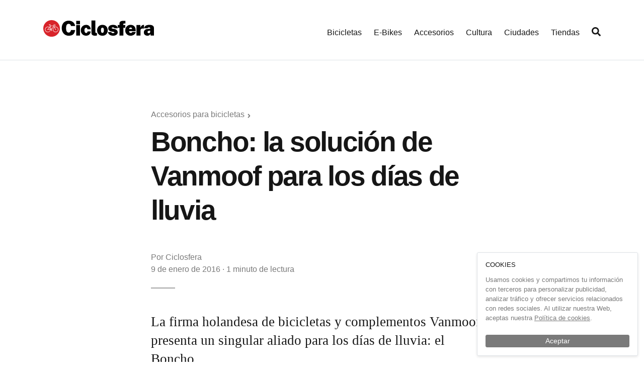

--- FILE ---
content_type: application/javascript; charset=UTF-8
request_url: https://ciclosfera.com/_nuxt/4b7e045.js
body_size: 167739
content:
/*! For license information please see LICENSES */
(window.webpackJsonp=window.webpackJsonp||[]).push([[20],{100:function(t,e,n){var r=n(43).Buffer;function o(t,e){this._block=r.alloc(t),this._finalSize=e,this._blockSize=t,this._len=0}o.prototype.update=function(data,t){"string"==typeof data&&(t=t||"utf8",data=r.from(data,t));for(var e=this._block,n=this._blockSize,o=data.length,l=this._len,c=0;c<o;){for(var h=l%n,f=Math.min(o-c,n-h),i=0;i<f;i++)e[h+i]=data[c+i];c+=f,(l+=f)%n==0&&this._update(e)}return this._len+=o,this},o.prototype.digest=function(t){var e=this._len%this._blockSize;this._block[e]=128,this._block.fill(0,e+1),e>=this._finalSize&&(this._update(this._block),this._block.fill(0));var n=8*this._len;if(n<=4294967295)this._block.writeUInt32BE(n,this._blockSize-4);else{var r=(4294967295&n)>>>0,o=(n-r)/4294967296;this._block.writeUInt32BE(o,this._blockSize-8),this._block.writeUInt32BE(r,this._blockSize-4)}this._update(this._block);var l=this._hash();return t?l.toString(t):l},o.prototype._update=function(){throw new Error("_update must be implemented by subclass")},t.exports=o},103:function(t,e,n){"use strict";Object.defineProperty(e,"__esModule",{value:!0});var r,o=(r=n(8))&&"object"==typeof r&&"default"in r?r.default:r;function l(t){return l="function"==typeof Symbol&&"symbol"==typeof Symbol.iterator?function(t){return typeof t}:function(t){return t&&"function"==typeof Symbol&&t.constructor===Symbol&&t!==Symbol.prototype?"symbol":typeof t},l(t)}function c(t){return function(t){if(Array.isArray(t)){for(var i=0,e=new Array(t.length);i<t.length;i++)e[i]=t[i];return e}}(t)||function(t){if(Symbol.iterator in Object(t)||"[object Arguments]"===Object.prototype.toString.call(t))return Array.from(t)}(t)||function(){throw new TypeError("Invalid attempt to spread non-iterable instance")}()}var h="undefined"!=typeof window;function f(t,e){return e.reduce((function(e,n){return t.hasOwnProperty(n)&&(e[n]=t[n]),e}),{})}var d={},m={},v={},y=o.extend({data:function(){return{transports:d,targets:m,sources:v,trackInstances:h}},methods:{open:function(t){if(h){var e=t.to,n=t.from,r=t.passengers,c=t.order,f=void 0===c?1/0:c;if(e&&n&&r){var d,m={to:e,from:n,passengers:(d=r,Array.isArray(d)||"object"===l(d)?Object.freeze(d):d),order:f};-1===Object.keys(this.transports).indexOf(e)&&o.set(this.transports,e,[]);var v,y=this.$_getTransportIndex(m),O=this.transports[e].slice(0);-1===y?O.push(m):O[y]=m,this.transports[e]=(v=function(a,b){return a.order-b.order},O.map((function(t,e){return[e,t]})).sort((function(a,b){return v(a[1],b[1])||a[0]-b[0]})).map((function(t){return t[1]})))}}},close:function(t){var e=arguments.length>1&&void 0!==arguments[1]&&arguments[1],n=t.to,r=t.from;if(n&&(r||!1!==e)&&this.transports[n])if(e)this.transports[n]=[];else{var o=this.$_getTransportIndex(t);if(o>=0){var l=this.transports[n].slice(0);l.splice(o,1),this.transports[n]=l}}},registerTarget:function(t,e,n){h&&(this.trackInstances&&!n&&this.targets[t]&&console.warn("[portal-vue]: Target ".concat(t," already exists")),this.$set(this.targets,t,Object.freeze([e])))},unregisterTarget:function(t){this.$delete(this.targets,t)},registerSource:function(source,t,e){h&&(this.trackInstances&&!e&&this.sources[source]&&console.warn("[portal-vue]: source ".concat(source," already exists")),this.$set(this.sources,source,Object.freeze([t])))},unregisterSource:function(source){this.$delete(this.sources,source)},hasTarget:function(t){return!(!this.targets[t]||!this.targets[t][0])},hasSource:function(t){return!(!this.sources[t]||!this.sources[t][0])},hasContentFor:function(t){return!!this.transports[t]&&!!this.transports[t].length},$_getTransportIndex:function(t){var e=t.to,n=t.from;for(var i in this.transports[e])if(this.transports[e][i].from===n)return+i;return-1}}}),O=new y(d),w=1,j=o.extend({name:"portal",props:{disabled:{type:Boolean},name:{type:String,default:function(){return String(w++)}},order:{type:Number,default:0},slim:{type:Boolean},slotProps:{type:Object,default:function(){return{}}},tag:{type:String,default:"DIV"},to:{type:String,default:function(){return String(Math.round(1e7*Math.random()))}}},created:function(){var t=this;this.$nextTick((function(){O.registerSource(t.name,t)}))},mounted:function(){this.disabled||this.sendUpdate()},updated:function(){this.disabled?this.clear():this.sendUpdate()},beforeDestroy:function(){O.unregisterSource(this.name),this.clear()},watch:{to:function(t,e){e&&e!==t&&this.clear(e),this.sendUpdate()}},methods:{clear:function(t){var e={from:this.name,to:t||this.to};O.close(e)},normalizeSlots:function(){return this.$scopedSlots.default?[this.$scopedSlots.default]:this.$slots.default},normalizeOwnChildren:function(t){return"function"==typeof t?t(this.slotProps):t},sendUpdate:function(){var t=this.normalizeSlots();if(t){var e={from:this.name,to:this.to,passengers:c(t),order:this.order};O.open(e)}else this.clear()}},render:function(t){var e=this.$slots.default||this.$scopedSlots.default||[],n=this.tag;return e&&this.disabled?e.length<=1&&this.slim?this.normalizeOwnChildren(e)[0]:t(n,[this.normalizeOwnChildren(e)]):this.slim?t():t(n,{class:{"v-portal":!0},style:{display:"none"},key:"v-portal-placeholder"})}}),S=o.extend({name:"portalTarget",props:{multiple:{type:Boolean,default:!1},name:{type:String,required:!0},slim:{type:Boolean,default:!1},slotProps:{type:Object,default:function(){return{}}},tag:{type:String,default:"div"},transition:{type:[String,Object,Function]}},data:function(){return{transports:O.transports,firstRender:!0}},created:function(){var t=this;this.$nextTick((function(){O.registerTarget(t.name,t)}))},watch:{ownTransports:function(){this.$emit("change",this.children().length>0)},name:function(t,e){O.unregisterTarget(e),O.registerTarget(t,this)}},mounted:function(){var t=this;this.transition&&this.$nextTick((function(){t.firstRender=!1}))},beforeDestroy:function(){O.unregisterTarget(this.name)},computed:{ownTransports:function(){var t=this.transports[this.name]||[];return this.multiple?t:0===t.length?[]:[t[t.length-1]]},passengers:function(){return function(t){var e=arguments.length>1&&void 0!==arguments[1]?arguments[1]:{};return t.reduce((function(t,n){var r=n.passengers[0],o="function"==typeof r?r(e):n.passengers;return t.concat(o)}),[])}(this.ownTransports,this.slotProps)}},methods:{children:function(){return 0!==this.passengers.length?this.passengers:this.$scopedSlots.default?this.$scopedSlots.default(this.slotProps):this.$slots.default||[]},noWrapper:function(){var t=this.slim&&!this.transition;return t&&this.children().length>1&&console.warn("[portal-vue]: PortalTarget with `slim` option received more than one child element."),t}},render:function(t){var e=this.noWrapper(),n=this.children(),r=this.transition||this.tag;return e?n[0]:this.slim&&!r?t():t(r,{props:{tag:this.transition&&this.tag?this.tag:void 0},class:{"vue-portal-target":!0}},n)}}),_=0,P=["disabled","name","order","slim","slotProps","tag","to"],T=["multiple","transition"],k=o.extend({name:"MountingPortal",inheritAttrs:!1,props:{append:{type:[Boolean,String]},bail:{type:Boolean},mountTo:{type:String,required:!0},disabled:{type:Boolean},name:{type:String,default:function(){return"mounted_"+String(_++)}},order:{type:Number,default:0},slim:{type:Boolean},slotProps:{type:Object,default:function(){return{}}},tag:{type:String,default:"DIV"},to:{type:String,default:function(){return String(Math.round(1e7*Math.random()))}},multiple:{type:Boolean,default:!1},targetSlim:{type:Boolean},targetSlotProps:{type:Object,default:function(){return{}}},targetTag:{type:String,default:"div"},transition:{type:[String,Object,Function]}},created:function(){if("undefined"!=typeof document){var t=document.querySelector(this.mountTo);if(t){var e=this.$props;if(O.targets[e.name])e.bail?console.warn("[portal-vue]: Target ".concat(e.name," is already mounted.\n        Aborting because 'bail: true' is set")):this.portalTarget=O.targets[e.name];else{var n=e.append;if(n){var r="string"==typeof n?n:"DIV",o=document.createElement(r);t.appendChild(o),t=o}var l=f(this.$props,T);l.slim=this.targetSlim,l.tag=this.targetTag,l.slotProps=this.targetSlotProps,l.name=this.to,this.portalTarget=new S({el:t,parent:this.$parent||this,propsData:l})}}else console.error("[portal-vue]: Mount Point '".concat(this.mountTo,"' not found in document"))}},beforeDestroy:function(){var t=this.portalTarget;if(this.append){var e=t.$el;e.parentNode.removeChild(e)}t.$destroy()},render:function(t){if(!this.portalTarget)return console.warn("[portal-vue] Target wasn't mounted"),t();if(!this.$scopedSlots.manual){var e=f(this.$props,P);return t(j,{props:e,attrs:this.$attrs,on:this.$listeners,scopedSlots:this.$scopedSlots},this.$slots.default)}var content=this.$scopedSlots.manual({to:this.to});return Array.isArray(content)&&(content=content[0]),content||t()}});var x={install:function(t){var e=arguments.length>1&&void 0!==arguments[1]?arguments[1]:{};t.component(e.portalName||"Portal",j),t.component(e.portalTargetName||"PortalTarget",S),t.component(e.MountingPortalName||"MountingPortal",k)}};e.default=x,e.Portal=j,e.PortalTarget=S,e.MountingPortal=k,e.Wormhole=O},104:function(t,e,n){"use strict";var r={name:"NoSsr",functional:!0,props:{placeholder:String,placeholderTag:{type:String,default:"div"}},render:function(t,e){var n=e.parent,r=e.slots,o=e.props,l=r(),c=l.default;void 0===c&&(c=[]);var h=l.placeholder;return n._isMounted?c:(n.$once("hook:mounted",(function(){n.$forceUpdate()})),o.placeholderTag&&(o.placeholder||h)?t(o.placeholderTag,{class:["no-ssr-placeholder"]},o.placeholder||h):c.length>0?c.map((function(){return t(!1)})):t(!1))}};t.exports=r},105:function(t,e,n){"use strict";n.d(e,"a",(function(){return r})),n.d(e,"b",(function(){return o})),n.d(e,"c",(function(){return l})),n.d(e,"d",(function(){return c})),n.d(e,"e",(function(){return h}));var r={prefix:"far",iconName:"bookmark",icon:[384,512,[],"f02e","M336 0H48C21.49 0 0 21.49 0 48v464l192-112 192 112V48c0-26.51-21.49-48-48-48zm0 428.43l-144-84-144 84V54a6 6 0 0 1 6-6h276c3.314 0 6 2.683 6 5.996V428.43z"]},o={prefix:"far",iconName:"calendar-alt",icon:[448,512,[],"f073","M148 288h-40c-6.6 0-12-5.4-12-12v-40c0-6.6 5.4-12 12-12h40c6.6 0 12 5.4 12 12v40c0 6.6-5.4 12-12 12zm108-12v-40c0-6.6-5.4-12-12-12h-40c-6.6 0-12 5.4-12 12v40c0 6.6 5.4 12 12 12h40c6.6 0 12-5.4 12-12zm96 0v-40c0-6.6-5.4-12-12-12h-40c-6.6 0-12 5.4-12 12v40c0 6.6 5.4 12 12 12h40c6.6 0 12-5.4 12-12zm-96 96v-40c0-6.6-5.4-12-12-12h-40c-6.6 0-12 5.4-12 12v40c0 6.6 5.4 12 12 12h40c6.6 0 12-5.4 12-12zm-96 0v-40c0-6.6-5.4-12-12-12h-40c-6.6 0-12 5.4-12 12v40c0 6.6 5.4 12 12 12h40c6.6 0 12-5.4 12-12zm192 0v-40c0-6.6-5.4-12-12-12h-40c-6.6 0-12 5.4-12 12v40c0 6.6 5.4 12 12 12h40c6.6 0 12-5.4 12-12zm96-260v352c0 26.5-21.5 48-48 48H48c-26.5 0-48-21.5-48-48V112c0-26.5 21.5-48 48-48h48V12c0-6.6 5.4-12 12-12h40c6.6 0 12 5.4 12 12v52h128V12c0-6.6 5.4-12 12-12h40c6.6 0 12 5.4 12 12v52h48c26.5 0 48 21.5 48 48zm-48 346V160H48v298c0 3.3 2.7 6 6 6h340c3.3 0 6-2.7 6-6z"]},l={prefix:"far",iconName:"clock",icon:[512,512,[],"f017","M256 8C119 8 8 119 8 256s111 248 248 248 248-111 248-248S393 8 256 8zm0 448c-110.5 0-200-89.5-200-200S145.5 56 256 56s200 89.5 200 200-89.5 200-200 200zm61.8-104.4l-84.9-61.7c-3.1-2.3-4.9-5.9-4.9-9.7V116c0-6.6 5.4-12 12-12h32c6.6 0 12 5.4 12 12v141.7l66.8 48.6c5.4 3.9 6.5 11.4 2.6 16.8L334.6 349c-3.9 5.3-11.4 6.5-16.8 2.6z"]},c={prefix:"far",iconName:"envelope",icon:[512,512,[],"f0e0","M464 64H48C21.49 64 0 85.49 0 112v288c0 26.51 21.49 48 48 48h416c26.51 0 48-21.49 48-48V112c0-26.51-21.49-48-48-48zm0 48v40.805c-22.422 18.259-58.168 46.651-134.587 106.49-16.841 13.247-50.201 45.072-73.413 44.701-23.208.375-56.579-31.459-73.413-44.701C106.18 199.465 70.425 171.067 48 152.805V112h416zM48 400V214.398c22.914 18.251 55.409 43.862 104.938 82.646 21.857 17.205 60.134 55.186 103.062 54.955 42.717.231 80.509-37.199 103.053-54.947 49.528-38.783 82.032-64.401 104.947-82.653V400H48z"]},h={prefix:"far",iconName:"star",icon:[576,512,[],"f005","M528.1 171.5L382 150.2 316.7 17.8c-11.7-23.6-45.6-23.9-57.4 0L194 150.2 47.9 171.5c-26.2 3.8-36.7 36.1-17.7 54.6l105.7 103-25 145.5c-4.5 26.3 23.2 46 46.4 33.7L288 439.6l130.7 68.7c23.2 12.2 50.9-7.4 46.4-33.7l-25-145.5 105.7-103c19-18.5 8.5-50.8-17.7-54.6zM388.6 312.3l23.7 138.4L288 385.4l-124.3 65.3 23.7-138.4-100.6-98 139-20.2 62.2-126 62.2 126 139 20.2-100.6 98z"]}},123:function(t,e,n){"use strict";var r,o="object"==typeof Reflect?Reflect:null,l=o&&"function"==typeof o.apply?o.apply:function(t,e,n){return Function.prototype.apply.call(t,e,n)};r=o&&"function"==typeof o.ownKeys?o.ownKeys:Object.getOwnPropertySymbols?function(t){return Object.getOwnPropertyNames(t).concat(Object.getOwnPropertySymbols(t))}:function(t){return Object.getOwnPropertyNames(t)};var c=Number.isNaN||function(t){return t!=t};function h(){h.init.call(this)}t.exports=h,t.exports.once=function(t,e){return new Promise((function(n,r){function o(n){t.removeListener(e,l),r(n)}function l(){"function"==typeof t.removeListener&&t.removeListener("error",o),n([].slice.call(arguments))}_(t,e,l,{once:!0}),"error"!==e&&function(t,e,n){"function"==typeof t.on&&_(t,"error",e,n)}(t,o,{once:!0})}))},h.EventEmitter=h,h.prototype._events=void 0,h.prototype._eventsCount=0,h.prototype._maxListeners=void 0;var f=10;function d(t){if("function"!=typeof t)throw new TypeError('The "listener" argument must be of type Function. Received type '+typeof t)}function m(t){return void 0===t._maxListeners?h.defaultMaxListeners:t._maxListeners}function v(t,e,n,r){var o,l,c,h;if(d(n),void 0===(l=t._events)?(l=t._events=Object.create(null),t._eventsCount=0):(void 0!==l.newListener&&(t.emit("newListener",e,n.listener?n.listener:n),l=t._events),c=l[e]),void 0===c)c=l[e]=n,++t._eventsCount;else if("function"==typeof c?c=l[e]=r?[n,c]:[c,n]:r?c.unshift(n):c.push(n),(o=m(t))>0&&c.length>o&&!c.warned){c.warned=!0;var f=new Error("Possible EventEmitter memory leak detected. "+c.length+" "+String(e)+" listeners added. Use emitter.setMaxListeners() to increase limit");f.name="MaxListenersExceededWarning",f.emitter=t,f.type=e,f.count=c.length,h=f,console&&console.warn&&console.warn(h)}return t}function y(){if(!this.fired)return this.target.removeListener(this.type,this.wrapFn),this.fired=!0,0===arguments.length?this.listener.call(this.target):this.listener.apply(this.target,arguments)}function O(t,e,n){var r={fired:!1,wrapFn:void 0,target:t,type:e,listener:n},o=y.bind(r);return o.listener=n,r.wrapFn=o,o}function w(t,e,n){var r=t._events;if(void 0===r)return[];var o=r[e];return void 0===o?[]:"function"==typeof o?n?[o.listener||o]:[o]:n?function(t){for(var e=new Array(t.length),i=0;i<e.length;++i)e[i]=t[i].listener||t[i];return e}(o):S(o,o.length)}function j(t){var e=this._events;if(void 0!==e){var n=e[t];if("function"==typeof n)return 1;if(void 0!==n)return n.length}return 0}function S(t,e){for(var n=new Array(e),i=0;i<e;++i)n[i]=t[i];return n}function _(t,e,n,r){if("function"==typeof t.on)r.once?t.once(e,n):t.on(e,n);else{if("function"!=typeof t.addEventListener)throw new TypeError('The "emitter" argument must be of type EventEmitter. Received type '+typeof t);t.addEventListener(e,(function o(l){r.once&&t.removeEventListener(e,o),n(l)}))}}Object.defineProperty(h,"defaultMaxListeners",{enumerable:!0,get:function(){return f},set:function(t){if("number"!=typeof t||t<0||c(t))throw new RangeError('The value of "defaultMaxListeners" is out of range. It must be a non-negative number. Received '+t+".");f=t}}),h.init=function(){void 0!==this._events&&this._events!==Object.getPrototypeOf(this)._events||(this._events=Object.create(null),this._eventsCount=0),this._maxListeners=this._maxListeners||void 0},h.prototype.setMaxListeners=function(t){if("number"!=typeof t||t<0||c(t))throw new RangeError('The value of "n" is out of range. It must be a non-negative number. Received '+t+".");return this._maxListeners=t,this},h.prototype.getMaxListeners=function(){return m(this)},h.prototype.emit=function(t){for(var e=[],i=1;i<arguments.length;i++)e.push(arguments[i]);var n="error"===t,r=this._events;if(void 0!==r)n=n&&void 0===r.error;else if(!n)return!1;if(n){var o;if(e.length>0&&(o=e[0]),o instanceof Error)throw o;var c=new Error("Unhandled error."+(o?" ("+o.message+")":""));throw c.context=o,c}var h=r[t];if(void 0===h)return!1;if("function"==typeof h)l(h,this,e);else{var f=h.length,d=S(h,f);for(i=0;i<f;++i)l(d[i],this,e)}return!0},h.prototype.addListener=function(t,e){return v(this,t,e,!1)},h.prototype.on=h.prototype.addListener,h.prototype.prependListener=function(t,e){return v(this,t,e,!0)},h.prototype.once=function(t,e){return d(e),this.on(t,O(this,t,e)),this},h.prototype.prependOnceListener=function(t,e){return d(e),this.prependListener(t,O(this,t,e)),this},h.prototype.removeListener=function(t,e){var n,r,o,i,l;if(d(e),void 0===(r=this._events))return this;if(void 0===(n=r[t]))return this;if(n===e||n.listener===e)0==--this._eventsCount?this._events=Object.create(null):(delete r[t],r.removeListener&&this.emit("removeListener",t,n.listener||e));else if("function"!=typeof n){for(o=-1,i=n.length-1;i>=0;i--)if(n[i]===e||n[i].listener===e){l=n[i].listener,o=i;break}if(o<0)return this;0===o?n.shift():function(t,e){for(;e+1<t.length;e++)t[e]=t[e+1];t.pop()}(n,o),1===n.length&&(r[t]=n[0]),void 0!==r.removeListener&&this.emit("removeListener",t,l||e)}return this},h.prototype.off=h.prototype.removeListener,h.prototype.removeAllListeners=function(t){var e,n,i;if(void 0===(n=this._events))return this;if(void 0===n.removeListener)return 0===arguments.length?(this._events=Object.create(null),this._eventsCount=0):void 0!==n[t]&&(0==--this._eventsCount?this._events=Object.create(null):delete n[t]),this;if(0===arguments.length){var r,o=Object.keys(n);for(i=0;i<o.length;++i)"removeListener"!==(r=o[i])&&this.removeAllListeners(r);return this.removeAllListeners("removeListener"),this._events=Object.create(null),this._eventsCount=0,this}if("function"==typeof(e=n[t]))this.removeListener(t,e);else if(void 0!==e)for(i=e.length-1;i>=0;i--)this.removeListener(t,e[i]);return this},h.prototype.listeners=function(t){return w(this,t,!0)},h.prototype.rawListeners=function(t){return w(this,t,!1)},h.listenerCount=function(t,e){return"function"==typeof t.listenerCount?t.listenerCount(e):j.call(t,e)},h.prototype.listenerCount=j,h.prototype.eventNames=function(){return this._eventsCount>0?r(this._events):[]}},124:function(t,e,n){function r(t){return Object.prototype.toString.call(t)}e.isArray=function(t){return Array.isArray?Array.isArray(t):"[object Array]"===r(t)},e.isBoolean=function(t){return"boolean"==typeof t},e.isNull=function(t){return null===t},e.isNullOrUndefined=function(t){return null==t},e.isNumber=function(t){return"number"==typeof t},e.isString=function(t){return"string"==typeof t},e.isSymbol=function(t){return"symbol"==typeof t},e.isUndefined=function(t){return void 0===t},e.isRegExp=function(t){return"[object RegExp]"===r(t)},e.isObject=function(t){return"object"==typeof t&&null!==t},e.isDate=function(t){return"[object Date]"===r(t)},e.isError=function(t){return"[object Error]"===r(t)||t instanceof Error},e.isFunction=function(t){return"function"==typeof t},e.isPrimitive=function(t){return null===t||"boolean"==typeof t||"number"==typeof t||"string"==typeof t||"symbol"==typeof t||void 0===t},e.isBuffer=n(79).Buffer.isBuffer},125:function(t,e,n){"use strict";var r=n(43).Buffer,o=r.isEncoding||function(t){switch((t=""+t)&&t.toLowerCase()){case"hex":case"utf8":case"utf-8":case"ascii":case"binary":case"base64":case"ucs2":case"ucs-2":case"utf16le":case"utf-16le":case"raw":return!0;default:return!1}};function l(t){var e;switch(this.encoding=function(t){var e=function(t){if(!t)return"utf8";for(var e;;)switch(t){case"utf8":case"utf-8":return"utf8";case"ucs2":case"ucs-2":case"utf16le":case"utf-16le":return"utf16le";case"latin1":case"binary":return"latin1";case"base64":case"ascii":case"hex":return t;default:if(e)return;t=(""+t).toLowerCase(),e=!0}}(t);if("string"!=typeof e&&(r.isEncoding===o||!o(t)))throw new Error("Unknown encoding: "+t);return e||t}(t),this.encoding){case"utf16le":this.text=f,this.end=d,e=4;break;case"utf8":this.fillLast=h,e=4;break;case"base64":this.text=m,this.end=v,e=3;break;default:return this.write=y,void(this.end=O)}this.lastNeed=0,this.lastTotal=0,this.lastChar=r.allocUnsafe(e)}function c(t){return t<=127?0:t>>5==6?2:t>>4==14?3:t>>3==30?4:t>>6==2?-1:-2}function h(t){var p=this.lastTotal-this.lastNeed,e=function(t,e,p){if(128!=(192&e[0]))return t.lastNeed=0,"�";if(t.lastNeed>1&&e.length>1){if(128!=(192&e[1]))return t.lastNeed=1,"�";if(t.lastNeed>2&&e.length>2&&128!=(192&e[2]))return t.lastNeed=2,"�"}}(this,t);return void 0!==e?e:this.lastNeed<=t.length?(t.copy(this.lastChar,p,0,this.lastNeed),this.lastChar.toString(this.encoding,0,this.lastTotal)):(t.copy(this.lastChar,p,0,t.length),void(this.lastNeed-=t.length))}function f(t,i){if((t.length-i)%2==0){var e=t.toString("utf16le",i);if(e){var n=e.charCodeAt(e.length-1);if(n>=55296&&n<=56319)return this.lastNeed=2,this.lastTotal=4,this.lastChar[0]=t[t.length-2],this.lastChar[1]=t[t.length-1],e.slice(0,-1)}return e}return this.lastNeed=1,this.lastTotal=2,this.lastChar[0]=t[t.length-1],t.toString("utf16le",i,t.length-1)}function d(t){var e=t&&t.length?this.write(t):"";if(this.lastNeed){var n=this.lastTotal-this.lastNeed;return e+this.lastChar.toString("utf16le",0,n)}return e}function m(t,i){var e=(t.length-i)%3;return 0===e?t.toString("base64",i):(this.lastNeed=3-e,this.lastTotal=3,1===e?this.lastChar[0]=t[t.length-1]:(this.lastChar[0]=t[t.length-2],this.lastChar[1]=t[t.length-1]),t.toString("base64",i,t.length-e))}function v(t){var e=t&&t.length?this.write(t):"";return this.lastNeed?e+this.lastChar.toString("base64",0,3-this.lastNeed):e}function y(t){return t.toString(this.encoding)}function O(t){return t&&t.length?this.write(t):""}e.StringDecoder=l,l.prototype.write=function(t){if(0===t.length)return"";var e,i;if(this.lastNeed){if(void 0===(e=this.fillLast(t)))return"";i=this.lastNeed,this.lastNeed=0}else i=0;return i<t.length?e?e+this.text(t,i):this.text(t,i):e||""},l.prototype.end=function(t){var e=t&&t.length?this.write(t):"";return this.lastNeed?e+"�":e},l.prototype.text=function(t,i){var e=function(t,e,i){var n=e.length-1;if(n<i)return 0;var r=c(e[n]);if(r>=0)return r>0&&(t.lastNeed=r-1),r;if(--n<i||-2===r)return 0;if(r=c(e[n]),r>=0)return r>0&&(t.lastNeed=r-2),r;if(--n<i||-2===r)return 0;if(r=c(e[n]),r>=0)return r>0&&(2===r?r=0:t.lastNeed=r-3),r;return 0}(this,t,i);if(!this.lastNeed)return t.toString("utf8",i);this.lastTotal=e;var n=t.length-(e-this.lastNeed);return t.copy(this.lastChar,0,n),t.toString("utf8",i,n)},l.prototype.fillLast=function(t){if(this.lastNeed<=t.length)return t.copy(this.lastChar,this.lastTotal-this.lastNeed,0,this.lastNeed),this.lastChar.toString(this.encoding,0,this.lastTotal);t.copy(this.lastChar,this.lastTotal-this.lastNeed,0,t.length),this.lastNeed-=t.length}},127:function(t,e,n){"use strict";(function(t){var n="undefined"!=typeof window&&"undefined"!=typeof document&&"undefined"!=typeof navigator,r=function(){for(var t=["Edge","Trident","Firefox"],i=0;i<t.length;i+=1)if(n&&navigator.userAgent.indexOf(t[i])>=0)return 1;return 0}();var o=n&&window.Promise?function(t){var e=!1;return function(){e||(e=!0,window.Promise.resolve().then((function(){e=!1,t()})))}}:function(t){var e=!1;return function(){e||(e=!0,setTimeout((function(){e=!1,t()}),r))}};function l(t){return t&&"[object Function]"==={}.toString.call(t)}function c(element,t){if(1!==element.nodeType)return[];var e=element.ownerDocument.defaultView.getComputedStyle(element,null);return t?e[t]:e}function h(element){return"HTML"===element.nodeName?element:element.parentNode||element.host}function f(element){if(!element)return document.body;switch(element.nodeName){case"HTML":case"BODY":return element.ownerDocument.body;case"#document":return element.body}var t=c(element),e=t.overflow,n=t.overflowX,r=t.overflowY;return/(auto|scroll|overlay)/.test(e+r+n)?element:f(h(element))}function d(t){return t&&t.referenceNode?t.referenceNode:t}var m=n&&!(!window.MSInputMethodContext||!document.documentMode),v=n&&/MSIE 10/.test(navigator.userAgent);function y(t){return 11===t?m:10===t?v:m||v}function O(element){if(!element)return document.documentElement;for(var t=y(10)?document.body:null,e=element.offsetParent||null;e===t&&element.nextElementSibling;)e=(element=element.nextElementSibling).offsetParent;var n=e&&e.nodeName;return n&&"BODY"!==n&&"HTML"!==n?-1!==["TH","TD","TABLE"].indexOf(e.nodeName)&&"static"===c(e,"position")?O(e):e:element?element.ownerDocument.documentElement:document.documentElement}function w(t){return null!==t.parentNode?w(t.parentNode):t}function j(t,e){if(!(t&&t.nodeType&&e&&e.nodeType))return document.documentElement;var n=t.compareDocumentPosition(e)&Node.DOCUMENT_POSITION_FOLLOWING,r=n?t:e,o=n?e:t,l=document.createRange();l.setStart(r,0),l.setEnd(o,0);var element,c,h=l.commonAncestorContainer;if(t!==h&&e!==h||r.contains(o))return"BODY"===(c=(element=h).nodeName)||"HTML"!==c&&O(element.firstElementChild)!==element?O(h):h;var f=w(t);return f.host?j(f.host,e):j(t,w(e).host)}function S(element){var t="top"===(arguments.length>1&&void 0!==arguments[1]?arguments[1]:"top")?"scrollTop":"scrollLeft",e=element.nodeName;if("BODY"===e||"HTML"===e){var html=element.ownerDocument.documentElement;return(element.ownerDocument.scrollingElement||html)[t]}return element[t]}function _(t,e){var n="x"===e?"Left":"Top",r="Left"===n?"Right":"Bottom";return parseFloat(t["border"+n+"Width"])+parseFloat(t["border"+r+"Width"])}function P(t,body,html,e){return Math.max(body["offset"+t],body["scroll"+t],html["client"+t],html["offset"+t],html["scroll"+t],y(10)?parseInt(html["offset"+t])+parseInt(e["margin"+("Height"===t?"Top":"Left")])+parseInt(e["margin"+("Height"===t?"Bottom":"Right")]):0)}function T(t){var body=t.body,html=t.documentElement,e=y(10)&&getComputedStyle(html);return{height:P("Height",body,html,e),width:P("Width",body,html,e)}}var k=function(){function t(t,e){for(var i=0;i<e.length;i++){var n=e[i];n.enumerable=n.enumerable||!1,n.configurable=!0,"value"in n&&(n.writable=!0),Object.defineProperty(t,n.key,n)}}return function(e,n,r){return n&&t(e.prototype,n),r&&t(e,r),e}}(),x=function(t,e,n){return e in t?Object.defineProperty(t,e,{value:n,enumerable:!0,configurable:!0,writable:!0}):t[e]=n,t},C=Object.assign||function(t){for(var i=1;i<arguments.length;i++){var source=arguments[i];for(var e in source)Object.prototype.hasOwnProperty.call(source,e)&&(t[e]=source[e])}return t};function D(t){return C({},t,{right:t.left+t.width,bottom:t.top+t.height})}function E(element){var rect={};try{if(y(10)){rect=element.getBoundingClientRect();var t=S(element,"top"),e=S(element,"left");rect.top+=t,rect.left+=e,rect.bottom+=t,rect.right+=e}else rect=element.getBoundingClientRect()}catch(t){}var n={left:rect.left,top:rect.top,width:rect.right-rect.left,height:rect.bottom-rect.top},r="HTML"===element.nodeName?T(element.ownerDocument):{},o=r.width||element.clientWidth||n.width,l=r.height||element.clientHeight||n.height,h=element.offsetWidth-o,f=element.offsetHeight-l;if(h||f){var d=c(element);h-=_(d,"x"),f-=_(d,"y"),n.width-=h,n.height-=f}return D(n)}function B(t,e){var n=arguments.length>2&&void 0!==arguments[2]&&arguments[2],r=y(10),o="HTML"===e.nodeName,l=E(t),h=E(e),d=f(t),m=c(e),v=parseFloat(m.borderTopWidth),O=parseFloat(m.borderLeftWidth);n&&o&&(h.top=Math.max(h.top,0),h.left=Math.max(h.left,0));var w=D({top:l.top-h.top-v,left:l.left-h.left-O,width:l.width,height:l.height});if(w.marginTop=0,w.marginLeft=0,!r&&o){var j=parseFloat(m.marginTop),_=parseFloat(m.marginLeft);w.top-=v-j,w.bottom-=v-j,w.left-=O-_,w.right-=O-_,w.marginTop=j,w.marginLeft=_}return(r&&!n?e.contains(d):e===d&&"BODY"!==d.nodeName)&&(w=function(rect,element){var t=arguments.length>2&&void 0!==arguments[2]&&arguments[2],e=S(element,"top"),n=S(element,"left"),r=t?-1:1;return rect.top+=e*r,rect.bottom+=e*r,rect.left+=n*r,rect.right+=n*r,rect}(w,e)),w}function $(element){var t=element.nodeName;if("BODY"===t||"HTML"===t)return!1;if("fixed"===c(element,"position"))return!0;var e=h(element);return!!e&&$(e)}function R(element){if(!element||!element.parentElement||y())return document.documentElement;for(var t=element.parentElement;t&&"none"===c(t,"transform");)t=t.parentElement;return t||document.documentElement}function I(t,e,n,r){var o=arguments.length>4&&void 0!==arguments[4]&&arguments[4],l={top:0,left:0},c=o?R(t):j(t,d(e));if("viewport"===r)l=function(element){var t=arguments.length>1&&void 0!==arguments[1]&&arguments[1],html=element.ownerDocument.documentElement,e=B(element,html),n=Math.max(html.clientWidth,window.innerWidth||0),r=Math.max(html.clientHeight,window.innerHeight||0),o=t?0:S(html),l=t?0:S(html,"left");return D({top:o-e.top+e.marginTop,left:l-e.left+e.marginLeft,width:n,height:r})}(c,o);else{var m=void 0;"scrollParent"===r?"BODY"===(m=f(h(e))).nodeName&&(m=t.ownerDocument.documentElement):m="window"===r?t.ownerDocument.documentElement:r;var v=B(m,c,o);if("HTML"!==m.nodeName||$(c))l=v;else{var y=T(t.ownerDocument),O=y.height,w=y.width;l.top+=v.top-v.marginTop,l.bottom=O+v.top,l.left+=v.left-v.marginLeft,l.right=w+v.left}}var _="number"==typeof(n=n||0);return l.left+=_?n:n.left||0,l.top+=_?n:n.top||0,l.right-=_?n:n.right||0,l.bottom-=_?n:n.bottom||0,l}function L(t,e,n,r,o){var l=arguments.length>5&&void 0!==arguments[5]?arguments[5]:0;if(-1===t.indexOf("auto"))return t;var c=I(n,r,l,o),h={top:{width:c.width,height:e.top-c.top},right:{width:c.right-e.right,height:c.height},bottom:{width:c.width,height:c.bottom-e.bottom},left:{width:e.left-c.left,height:c.height}},f=Object.keys(h).map((function(t){return C({key:t},h[t],{area:(e=h[t],e.width*e.height)});var e})).sort((function(a,b){return b.area-a.area})),d=f.filter((function(t){var e=t.width,r=t.height;return e>=n.clientWidth&&r>=n.clientHeight})),m=d.length>0?d[0].key:f[0].key,v=t.split("-")[1];return m+(v?"-"+v:"")}function A(t,e,n){var r=arguments.length>3&&void 0!==arguments[3]?arguments[3]:null;return B(n,r?R(e):j(e,d(n)),r)}function M(element){var t=element.ownerDocument.defaultView.getComputedStyle(element),e=parseFloat(t.marginTop||0)+parseFloat(t.marginBottom||0),n=parseFloat(t.marginLeft||0)+parseFloat(t.marginRight||0);return{width:element.offsetWidth+n,height:element.offsetHeight+e}}function F(t){var e={left:"right",right:"left",bottom:"top",top:"bottom"};return t.replace(/left|right|bottom|top/g,(function(t){return e[t]}))}function V(t,e,n){n=n.split("-")[0];var r=M(t),o={width:r.width,height:r.height},l=-1!==["right","left"].indexOf(n),c=l?"top":"left",h=l?"left":"top",f=l?"height":"width",d=l?"width":"height";return o[c]=e[c]+e[f]/2-r[f]/2,o[h]=n===h?e[h]-r[d]:e[F(h)],o}function z(t,e){return Array.prototype.find?t.find(e):t.filter(e)[0]}function N(t,data,e){return(void 0===e?t:t.slice(0,function(t,e,n){if(Array.prototype.findIndex)return t.findIndex((function(t){return t[e]===n}));var r=z(t,(function(t){return t[e]===n}));return t.indexOf(r)}(t,"name",e))).forEach((function(t){t.function&&console.warn("`modifier.function` is deprecated, use `modifier.fn`!");var e=t.function||t.fn;t.enabled&&l(e)&&(data.offsets.popper=D(data.offsets.popper),data.offsets.reference=D(data.offsets.reference),data=e(data,t))})),data}function H(){if(!this.state.isDestroyed){var data={instance:this,styles:{},arrowStyles:{},attributes:{},flipped:!1,offsets:{}};data.offsets.reference=A(this.state,this.popper,this.reference,this.options.positionFixed),data.placement=L(this.options.placement,data.offsets.reference,this.popper,this.reference,this.options.modifiers.flip.boundariesElement,this.options.modifiers.flip.padding),data.originalPlacement=data.placement,data.positionFixed=this.options.positionFixed,data.offsets.popper=V(this.popper,data.offsets.reference,data.placement),data.offsets.popper.position=this.options.positionFixed?"fixed":"absolute",data=N(this.modifiers,data),this.state.isCreated?this.options.onUpdate(data):(this.state.isCreated=!0,this.options.onCreate(data))}}function U(t,e){return t.some((function(t){var n=t.name;return t.enabled&&n===e}))}function W(t){for(var e=[!1,"ms","Webkit","Moz","O"],n=t.charAt(0).toUpperCase()+t.slice(1),i=0;i<e.length;i++){var r=e[i],o=r?""+r+n:t;if(void 0!==document.body.style[o])return o}return null}function G(){return this.state.isDestroyed=!0,U(this.modifiers,"applyStyle")&&(this.popper.removeAttribute("x-placement"),this.popper.style.position="",this.popper.style.top="",this.popper.style.left="",this.popper.style.right="",this.popper.style.bottom="",this.popper.style.willChange="",this.popper.style[W("transform")]=""),this.disableEventListeners(),this.options.removeOnDestroy&&this.popper.parentNode.removeChild(this.popper),this}function Y(element){var t=element.ownerDocument;return t?t.defaultView:window}function K(t,e,n,r){var o="BODY"===t.nodeName,l=o?t.ownerDocument.defaultView:t;l.addEventListener(e,n,{passive:!0}),o||K(f(l.parentNode),e,n,r),r.push(l)}function X(t,e,n,r){n.updateBound=r,Y(t).addEventListener("resize",n.updateBound,{passive:!0});var o=f(t);return K(o,"scroll",n.updateBound,n.scrollParents),n.scrollElement=o,n.eventsEnabled=!0,n}function J(){this.state.eventsEnabled||(this.state=X(this.reference,this.options,this.state,this.scheduleUpdate))}function Z(){var t,e;this.state.eventsEnabled&&(cancelAnimationFrame(this.scheduleUpdate),this.state=(t=this.reference,e=this.state,Y(t).removeEventListener("resize",e.updateBound),e.scrollParents.forEach((function(t){t.removeEventListener("scroll",e.updateBound)})),e.updateBound=null,e.scrollParents=[],e.scrollElement=null,e.eventsEnabled=!1,e))}function Q(t){return""!==t&&!isNaN(parseFloat(t))&&isFinite(t)}function tt(element,t){Object.keys(t).forEach((function(e){var n="";-1!==["width","height","top","right","bottom","left"].indexOf(e)&&Q(t[e])&&(n="px"),element.style[e]=t[e]+n}))}var et=n&&/Firefox/i.test(navigator.userAgent);function nt(t,e,n){var r=z(t,(function(t){return t.name===e})),o=!!r&&t.some((function(t){return t.name===n&&t.enabled&&t.order<r.order}));if(!o){var l="`"+e+"`",c="`"+n+"`";console.warn(c+" modifier is required by "+l+" modifier in order to work, be sure to include it before "+l+"!")}return o}var it=["auto-start","auto","auto-end","top-start","top","top-end","right-start","right","right-end","bottom-end","bottom","bottom-start","left-end","left","left-start"],ot=it.slice(3);function at(t){var e=arguments.length>1&&void 0!==arguments[1]&&arguments[1],n=ot.indexOf(t),r=ot.slice(n+1).concat(ot.slice(0,n));return e?r.reverse():r}var st="flip",lt="clockwise",ct="counterclockwise";function ut(t,e,n,r){var o=[0,0],l=-1!==["right","left"].indexOf(r),c=t.split(/(\+|\-)/).map((function(t){return t.trim()})),h=c.indexOf(z(c,(function(t){return-1!==t.search(/,|\s/)})));c[h]&&-1===c[h].indexOf(",")&&console.warn("Offsets separated by white space(s) are deprecated, use a comma (,) instead.");var f=/\s*,\s*|\s+/,d=-1!==h?[c.slice(0,h).concat([c[h].split(f)[0]]),[c[h].split(f)[1]].concat(c.slice(h+1))]:[c];return d=d.map((function(t,r){var o=(1===r?!l:l)?"height":"width",c=!1;return t.reduce((function(a,b){return""===a[a.length-1]&&-1!==["+","-"].indexOf(b)?(a[a.length-1]=b,c=!0,a):c?(a[a.length-1]+=b,c=!1,a):a.concat(b)}),[]).map((function(t){return function(t,e,n,r){var o=t.match(/((?:\-|\+)?\d*\.?\d*)(.*)/),l=+o[1],c=o[2];if(!l)return t;if(0===c.indexOf("%")){return D("%p"===c?n:r)[e]/100*l}if("vh"===c||"vw"===c)return("vh"===c?Math.max(document.documentElement.clientHeight,window.innerHeight||0):Math.max(document.documentElement.clientWidth,window.innerWidth||0))/100*l;return l}(t,o,e,n)}))})),d.forEach((function(t,e){t.forEach((function(n,r){Q(n)&&(o[e]+=n*("-"===t[r-1]?-1:1))}))})),o}var ht={shift:{order:100,enabled:!0,fn:function(data){var t=data.placement,e=t.split("-")[0],n=t.split("-")[1];if(n){var r=data.offsets,o=r.reference,l=r.popper,c=-1!==["bottom","top"].indexOf(e),h=c?"left":"top",f=c?"width":"height",d={start:x({},h,o[h]),end:x({},h,o[h]+o[f]-l[f])};data.offsets.popper=C({},l,d[n])}return data}},offset:{order:200,enabled:!0,fn:function(data,t){var e=t.offset,n=data.placement,r=data.offsets,o=r.popper,l=r.reference,c=n.split("-")[0],h=void 0;return h=Q(+e)?[+e,0]:ut(e,o,l,c),"left"===c?(o.top+=h[0],o.left-=h[1]):"right"===c?(o.top+=h[0],o.left+=h[1]):"top"===c?(o.left+=h[0],o.top-=h[1]):"bottom"===c&&(o.left+=h[0],o.top+=h[1]),data.popper=o,data},offset:0},preventOverflow:{order:300,enabled:!0,fn:function(data,t){var e=t.boundariesElement||O(data.instance.popper);data.instance.reference===e&&(e=O(e));var n=W("transform"),r=data.instance.popper.style,o=r.top,l=r.left,c=r[n];r.top="",r.left="",r[n]="";var h=I(data.instance.popper,data.instance.reference,t.padding,e,data.positionFixed);r.top=o,r.left=l,r[n]=c,t.boundaries=h;var f=t.priority,d=data.offsets.popper,m={primary:function(e){var n=d[e];return d[e]<h[e]&&!t.escapeWithReference&&(n=Math.max(d[e],h[e])),x({},e,n)},secondary:function(e){var n="right"===e?"left":"top",r=d[n];return d[e]>h[e]&&!t.escapeWithReference&&(r=Math.min(d[n],h[e]-("right"===e?d.width:d.height))),x({},n,r)}};return f.forEach((function(t){var e=-1!==["left","top"].indexOf(t)?"primary":"secondary";d=C({},d,m[e](t))})),data.offsets.popper=d,data},priority:["left","right","top","bottom"],padding:5,boundariesElement:"scrollParent"},keepTogether:{order:400,enabled:!0,fn:function(data){var t=data.offsets,e=t.popper,n=t.reference,r=data.placement.split("-")[0],o=Math.floor,l=-1!==["top","bottom"].indexOf(r),c=l?"right":"bottom",h=l?"left":"top",f=l?"width":"height";return e[c]<o(n[h])&&(data.offsets.popper[h]=o(n[h])-e[f]),e[h]>o(n[c])&&(data.offsets.popper[h]=o(n[c])),data}},arrow:{order:500,enabled:!0,fn:function(data,t){var e;if(!nt(data.instance.modifiers,"arrow","keepTogether"))return data;var n=t.element;if("string"==typeof n){if(!(n=data.instance.popper.querySelector(n)))return data}else if(!data.instance.popper.contains(n))return console.warn("WARNING: `arrow.element` must be child of its popper element!"),data;var r=data.placement.split("-")[0],o=data.offsets,l=o.popper,h=o.reference,f=-1!==["left","right"].indexOf(r),d=f?"height":"width",m=f?"Top":"Left",v=m.toLowerCase(),y=f?"left":"top",O=f?"bottom":"right",w=M(n)[d];h[O]-w<l[v]&&(data.offsets.popper[v]-=l[v]-(h[O]-w)),h[v]+w>l[O]&&(data.offsets.popper[v]+=h[v]+w-l[O]),data.offsets.popper=D(data.offsets.popper);var j=h[v]+h[d]/2-w/2,S=c(data.instance.popper),_=parseFloat(S["margin"+m]),P=parseFloat(S["border"+m+"Width"]),T=j-data.offsets.popper[v]-_-P;return T=Math.max(Math.min(l[d]-w,T),0),data.arrowElement=n,data.offsets.arrow=(x(e={},v,Math.round(T)),x(e,y,""),e),data},element:"[x-arrow]"},flip:{order:600,enabled:!0,fn:function(data,t){if(U(data.instance.modifiers,"inner"))return data;if(data.flipped&&data.placement===data.originalPlacement)return data;var e=I(data.instance.popper,data.instance.reference,t.padding,t.boundariesElement,data.positionFixed),n=data.placement.split("-")[0],r=F(n),o=data.placement.split("-")[1]||"",l=[];switch(t.behavior){case st:l=[n,r];break;case lt:l=at(n);break;case ct:l=at(n,!0);break;default:l=t.behavior}return l.forEach((function(c,h){if(n!==c||l.length===h+1)return data;n=data.placement.split("-")[0],r=F(n);var f=data.offsets.popper,d=data.offsets.reference,m=Math.floor,v="left"===n&&m(f.right)>m(d.left)||"right"===n&&m(f.left)<m(d.right)||"top"===n&&m(f.bottom)>m(d.top)||"bottom"===n&&m(f.top)<m(d.bottom),y=m(f.left)<m(e.left),O=m(f.right)>m(e.right),w=m(f.top)<m(e.top),j=m(f.bottom)>m(e.bottom),S="left"===n&&y||"right"===n&&O||"top"===n&&w||"bottom"===n&&j,_=-1!==["top","bottom"].indexOf(n),P=!!t.flipVariations&&(_&&"start"===o&&y||_&&"end"===o&&O||!_&&"start"===o&&w||!_&&"end"===o&&j),T=!!t.flipVariationsByContent&&(_&&"start"===o&&O||_&&"end"===o&&y||!_&&"start"===o&&j||!_&&"end"===o&&w),k=P||T;(v||S||k)&&(data.flipped=!0,(v||S)&&(n=l[h+1]),k&&(o=function(t){return"end"===t?"start":"start"===t?"end":t}(o)),data.placement=n+(o?"-"+o:""),data.offsets.popper=C({},data.offsets.popper,V(data.instance.popper,data.offsets.reference,data.placement)),data=N(data.instance.modifiers,data,"flip"))})),data},behavior:"flip",padding:5,boundariesElement:"viewport",flipVariations:!1,flipVariationsByContent:!1},inner:{order:700,enabled:!1,fn:function(data){var t=data.placement,e=t.split("-")[0],n=data.offsets,r=n.popper,o=n.reference,l=-1!==["left","right"].indexOf(e),c=-1===["top","left"].indexOf(e);return r[l?"left":"top"]=o[e]-(c?r[l?"width":"height"]:0),data.placement=F(t),data.offsets.popper=D(r),data}},hide:{order:800,enabled:!0,fn:function(data){if(!nt(data.instance.modifiers,"hide","preventOverflow"))return data;var t=data.offsets.reference,e=z(data.instance.modifiers,(function(t){return"preventOverflow"===t.name})).boundaries;if(t.bottom<e.top||t.left>e.right||t.top>e.bottom||t.right<e.left){if(!0===data.hide)return data;data.hide=!0,data.attributes["x-out-of-boundaries"]=""}else{if(!1===data.hide)return data;data.hide=!1,data.attributes["x-out-of-boundaries"]=!1}return data}},computeStyle:{order:850,enabled:!0,fn:function(data,t){var e=t.x,n=t.y,r=data.offsets.popper,o=z(data.instance.modifiers,(function(t){return"applyStyle"===t.name})).gpuAcceleration;void 0!==o&&console.warn("WARNING: `gpuAcceleration` option moved to `computeStyle` modifier and will not be supported in future versions of Popper.js!");var l=void 0!==o?o:t.gpuAcceleration,c=O(data.instance.popper),h=E(c),f={position:r.position},d=function(data,t){var e=data.offsets,n=e.popper,r=e.reference,o=Math.round,l=Math.floor,c=function(t){return t},h=o(r.width),f=o(n.width),d=-1!==["left","right"].indexOf(data.placement),m=-1!==data.placement.indexOf("-"),v=t?d||m||h%2==f%2?o:l:c,y=t?o:c;return{left:v(h%2==1&&f%2==1&&!m&&t?n.left-1:n.left),top:y(n.top),bottom:y(n.bottom),right:v(n.right)}}(data,window.devicePixelRatio<2||!et),m="bottom"===e?"top":"bottom",v="right"===n?"left":"right",y=W("transform"),w=void 0,j=void 0;if(j="bottom"===m?"HTML"===c.nodeName?-c.clientHeight+d.bottom:-h.height+d.bottom:d.top,w="right"===v?"HTML"===c.nodeName?-c.clientWidth+d.right:-h.width+d.right:d.left,l&&y)f[y]="translate3d("+w+"px, "+j+"px, 0)",f[m]=0,f[v]=0,f.willChange="transform";else{var S="bottom"===m?-1:1,_="right"===v?-1:1;f[m]=j*S,f[v]=w*_,f.willChange=m+", "+v}var P={"x-placement":data.placement};return data.attributes=C({},P,data.attributes),data.styles=C({},f,data.styles),data.arrowStyles=C({},data.offsets.arrow,data.arrowStyles),data},gpuAcceleration:!0,x:"bottom",y:"right"},applyStyle:{order:900,enabled:!0,fn:function(data){var element,t;return tt(data.instance.popper,data.styles),element=data.instance.popper,t=data.attributes,Object.keys(t).forEach((function(e){!1!==t[e]?element.setAttribute(e,t[e]):element.removeAttribute(e)})),data.arrowElement&&Object.keys(data.arrowStyles).length&&tt(data.arrowElement,data.arrowStyles),data},onLoad:function(t,e,n,r,o){var l=A(o,e,t,n.positionFixed),c=L(n.placement,l,e,t,n.modifiers.flip.boundariesElement,n.modifiers.flip.padding);return e.setAttribute("x-placement",c),tt(e,{position:n.positionFixed?"fixed":"absolute"}),n},gpuAcceleration:void 0}},ft={placement:"bottom",positionFixed:!1,eventsEnabled:!0,removeOnDestroy:!1,onCreate:function(){},onUpdate:function(){},modifiers:ht},pt=function(){function t(e,n){var r=this,c=arguments.length>2&&void 0!==arguments[2]?arguments[2]:{};!function(t,e){if(!(t instanceof e))throw new TypeError("Cannot call a class as a function")}(this,t),this.scheduleUpdate=function(){return requestAnimationFrame(r.update)},this.update=o(this.update.bind(this)),this.options=C({},t.Defaults,c),this.state={isDestroyed:!1,isCreated:!1,scrollParents:[]},this.reference=e&&e.jquery?e[0]:e,this.popper=n&&n.jquery?n[0]:n,this.options.modifiers={},Object.keys(C({},t.Defaults.modifiers,c.modifiers)).forEach((function(e){r.options.modifiers[e]=C({},t.Defaults.modifiers[e]||{},c.modifiers?c.modifiers[e]:{})})),this.modifiers=Object.keys(this.options.modifiers).map((function(t){return C({name:t},r.options.modifiers[t])})).sort((function(a,b){return a.order-b.order})),this.modifiers.forEach((function(t){t.enabled&&l(t.onLoad)&&t.onLoad(r.reference,r.popper,r.options,t,r.state)})),this.update();var h=this.options.eventsEnabled;h&&this.enableEventListeners(),this.state.eventsEnabled=h}return k(t,[{key:"update",value:function(){return H.call(this)}},{key:"destroy",value:function(){return G.call(this)}},{key:"enableEventListeners",value:function(){return J.call(this)}},{key:"disableEventListeners",value:function(){return Z.call(this)}}]),t}();pt.Utils=("undefined"!=typeof window?window:t).PopperUtils,pt.placements=it,pt.Defaults=ft,e.a=pt}).call(this,n(38))},129:function(t,e,n){"use strict";n.d(e,"a",(function(){return r})),n.d(e,"b",(function(){return o})),n.d(e,"c",(function(){return l})),n.d(e,"d",(function(){return c}));var r={prefix:"fab",iconName:"facebook-square",icon:[448,512,[],"f082","M400 32H48A48 48 0 0 0 0 80v352a48 48 0 0 0 48 48h137.25V327.69h-63V256h63v-54.64c0-62.15 37-96.48 93.67-96.48 27.14 0 55.52 4.84 55.52 4.84v61h-31.27c-30.81 0-40.42 19.12-40.42 38.73V256h68.78l-11 71.69h-57.78V480H400a48 48 0 0 0 48-48V80a48 48 0 0 0-48-48z"]},o={prefix:"fab",iconName:"instagram-square",icon:[448,512,[],"e055","M224,202.66A53.34,53.34,0,1,0,277.36,256,53.38,53.38,0,0,0,224,202.66Zm124.71-41a54,54,0,0,0-30.41-30.41c-21-8.29-71-6.43-94.3-6.43s-73.25-1.93-94.31,6.43a54,54,0,0,0-30.41,30.41c-8.28,21-6.43,71.05-6.43,94.33S91,329.26,99.32,350.33a54,54,0,0,0,30.41,30.41c21,8.29,71,6.43,94.31,6.43s73.24,1.93,94.3-6.43a54,54,0,0,0,30.41-30.41c8.35-21,6.43-71.05,6.43-94.33S357.1,182.74,348.75,161.67ZM224,338a82,82,0,1,1,82-82A81.9,81.9,0,0,1,224,338Zm85.38-148.3a19.14,19.14,0,1,1,19.13-19.14A19.1,19.1,0,0,1,309.42,189.74ZM400,32H48A48,48,0,0,0,0,80V432a48,48,0,0,0,48,48H400a48,48,0,0,0,48-48V80A48,48,0,0,0,400,32ZM382.88,322c-1.29,25.63-7.14,48.34-25.85,67s-41.4,24.63-67,25.85c-26.41,1.49-105.59,1.49-132,0-25.63-1.29-48.26-7.15-67-25.85s-24.63-41.42-25.85-67c-1.49-26.42-1.49-105.61,0-132,1.29-25.63,7.07-48.34,25.85-67s41.47-24.56,67-25.78c26.41-1.49,105.59-1.49,132,0,25.63,1.29,48.33,7.15,67,25.85s24.63,41.42,25.85,67.05C384.37,216.44,384.37,295.56,382.88,322Z"]},l={prefix:"fab",iconName:"twitter-square",icon:[448,512,[],"f081","M400 32H48C21.5 32 0 53.5 0 80v352c0 26.5 21.5 48 48 48h352c26.5 0 48-21.5 48-48V80c0-26.5-21.5-48-48-48zm-48.9 158.8c.2 2.8.2 5.7.2 8.5 0 86.7-66 186.6-186.6 186.6-37.2 0-71.7-10.8-100.7-29.4 5.3.6 10.4.8 15.8.8 30.7 0 58.9-10.4 81.4-28-28.8-.6-53-19.5-61.3-45.5 10.1 1.5 19.2 1.5 29.6-1.2-30-6.1-52.5-32.5-52.5-64.4v-.8c8.7 4.9 18.9 7.9 29.6 8.3a65.447 65.447 0 0 1-29.2-54.6c0-12.2 3.2-23.4 8.9-33.1 32.3 39.8 80.8 65.8 135.2 68.6-9.3-44.5 24-80.6 64-80.6 18.9 0 35.9 7.9 47.9 20.7 14.8-2.8 29-8.3 41.6-15.8-4.9 15.2-15.2 28-28.8 36.1 13.2-1.4 26-5.1 37.8-10.2-8.9 13.1-20.1 24.7-32.9 34z"]},c={prefix:"fab",iconName:"youtube-square",icon:[448,512,[],"f431","M186.8 202.1l95.2 54.1-95.2 54.1V202.1zM448 80v352c0 26.5-21.5 48-48 48H48c-26.5 0-48-21.5-48-48V80c0-26.5 21.5-48 48-48h352c26.5 0 48 21.5 48 48zm-42 176.3s0-59.6-7.6-88.2c-4.2-15.8-16.5-28.2-32.2-32.4C337.9 128 224 128 224 128s-113.9 0-142.2 7.7c-15.7 4.2-28 16.6-32.2 32.4-7.6 28.5-7.6 88.2-7.6 88.2s0 59.6 7.6 88.2c4.2 15.8 16.5 27.7 32.2 31.9C110.1 384 224 384 224 384s113.9 0 142.2-7.7c15.7-4.2 28-16.1 32.2-31.9 7.6-28.5 7.6-88.1 7.6-88.1z"]}},149:function(t,e,n){"use strict";(function(e){void 0===e||!e.version||0===e.version.indexOf("v0.")||0===e.version.indexOf("v1.")&&0!==e.version.indexOf("v1.8.")?t.exports={nextTick:function(t,n,r,o){if("function"!=typeof t)throw new TypeError('"callback" argument must be a function');var l,i,c=arguments.length;switch(c){case 0:case 1:return e.nextTick(t);case 2:return e.nextTick((function(){t.call(null,n)}));case 3:return e.nextTick((function(){t.call(null,n,r)}));case 4:return e.nextTick((function(){t.call(null,n,r,o)}));default:for(l=new Array(c-1),i=0;i<l.length;)l[i++]=arguments[i];return e.nextTick((function(){t.apply(null,l)}))}}}:t.exports=e}).call(this,n(62))},157:function(t,e,n){"use strict";(function(t){n.d(e,"a",(function(){return j})),n.d(e,"b",(function(){return S})),n.d(e,"c",(function(){return _}));var r=n(63),o="undefined"!=typeof window?window:void 0!==t?t:"undefined"!=typeof self?self:{};var l=function(t,e){return t(e={exports:{}},e.exports),e.exports}((function(t){!function(e){var n=function(t,e,r){if(!f(e)||m(e)||v(e)||y(e)||h(e))return e;var output,i=0,o=0;if(d(e))for(output=[],o=e.length;i<o;i++)output.push(n(t,e[i],r));else for(var l in output={},e)Object.prototype.hasOwnProperty.call(e,l)&&(output[t(l,r)]=n(t,e[l],r));return output},r=function(t){return O(t)?t:(t=t.replace(/[\-_\s]+(.)?/g,(function(t,e){return e?e.toUpperCase():""}))).substr(0,1).toLowerCase()+t.substr(1)},o=function(t){var e=r(t);return e.substr(0,1).toUpperCase()+e.substr(1)},l=function(t,e){return function(t,e){var n=(e=e||{}).separator||"_",r=e.split||/(?=[A-Z])/;return t.split(r).join(n)}(t,e).toLowerCase()},c=Object.prototype.toString,h=function(t){return"function"==typeof t},f=function(t){return t===Object(t)},d=function(t){return"[object Array]"==c.call(t)},m=function(t){return"[object Date]"==c.call(t)},v=function(t){return"[object RegExp]"==c.call(t)},y=function(t){return"[object Boolean]"==c.call(t)},O=function(t){return(t-=0)==t},w=function(t,e){var n=e&&"process"in e?e.process:e;return"function"!=typeof n?t:function(e,r){return n(e,t,r)}},j={camelize:r,decamelize:l,pascalize:o,depascalize:l,camelizeKeys:function(object,t){return n(w(r,t),object)},decamelizeKeys:function(object,t){return n(w(l,t),object,t)},pascalizeKeys:function(object,t){return n(w(o,t),object)},depascalizeKeys:function(){return this.decamelizeKeys.apply(this,arguments)}};t.exports?t.exports=j:e.humps=j}(o)})),c="function"==typeof Symbol&&"symbol"==typeof Symbol.iterator?function(t){return typeof t}:function(t){return t&&"function"==typeof Symbol&&t.constructor===Symbol&&t!==Symbol.prototype?"symbol":typeof t},h=function(t,e,n){return e in t?Object.defineProperty(t,e,{value:n,enumerable:!0,configurable:!0,writable:!0}):t[e]=n,t},f=Object.assign||function(t){for(var i=1;i<arguments.length;i++){var source=arguments[i];for(var e in source)Object.prototype.hasOwnProperty.call(source,e)&&(t[e]=source[e])}return t},d=function(t){if(Array.isArray(t)){for(var i=0,e=Array(t.length);i<t.length;i++)e[i]=t[i];return e}return Array.from(t)};function m(){for(var t=arguments.length,e=Array(t),n=0;n<t;n++)e[n]=arguments[n];return e.reduce((function(t,e){return Array.isArray(e)?t=t.concat(e):t.push(e),t}),[])}function v(t,element){var e=arguments.length>2&&void 0!==arguments[2]?arguments[2]:{},data=arguments.length>3&&void 0!==arguments[3]?arguments[3]:{},n=(element.children||[]).map(v.bind(null,t)),r=Object.keys(element.attributes||{}).reduce((function(t,e){var n=element.attributes[e];switch(e){case"class":t.class=n.split(/\s+/).reduce((function(t,e){return t[e]=!0,t}),{});break;case"style":t.style=n.split(";").map((function(s){return s.trim()})).filter((function(s){return s})).reduce((function(t,e){var i=e.indexOf(":"),n=l.camelize(e.slice(0,i)),r=e.slice(i+1).trim();return t[n]=r,t}),{});break;default:t.attrs[e]=n}return t}),{class:{},style:{},attrs:{}}),o=data.class,c=void 0===o?{}:o,h=data.style,d=void 0===h?{}:h,y=data.attrs,O=void 0===y?{}:y,w=function(t,e){var n={};for(var i in t)e.indexOf(i)>=0||Object.prototype.hasOwnProperty.call(t,i)&&(n[i]=t[i]);return n}(data,["class","style","attrs"]);return"string"==typeof element?element:t(element.tag,f({class:m(r.class,c),style:f({},r.style,d),attrs:f({},r.attrs,O)},w,{props:e}),n)}var y=!1;try{y=!0}catch(t){}function O(t,e){return Array.isArray(e)&&e.length>0||!Array.isArray(e)&&e?h({},t,e):{}}function w(t){return null===t?null:"object"===(void 0===t?"undefined":c(t))&&t.prefix&&t.iconName?t:Array.isArray(t)&&2===t.length?{prefix:t[0],iconName:t[1]}:"string"==typeof t?{prefix:"fas",iconName:t}:void 0}var j={name:"FontAwesomeIcon",functional:!0,props:{border:{type:Boolean,default:!1},fixedWidth:{type:Boolean,default:!1},flip:{type:String,default:null,validator:function(t){return["horizontal","vertical","both"].indexOf(t)>-1}},icon:{type:[Object,Array,String],required:!0},mask:{type:[Object,Array,String],default:null},listItem:{type:Boolean,default:!1},pull:{type:String,default:null,validator:function(t){return["right","left"].indexOf(t)>-1}},pulse:{type:Boolean,default:!1},rotation:{type:[String,Number],default:null,validator:function(t){return[90,180,270].indexOf(parseInt(t,10))>-1}},swapOpacity:{type:Boolean,default:!1},size:{type:String,default:null,validator:function(t){return["lg","xs","sm","1x","2x","3x","4x","5x","6x","7x","8x","9x","10x"].indexOf(t)>-1}},spin:{type:Boolean,default:!1},transform:{type:[String,Object],default:null},symbol:{type:[Boolean,String],default:!1},title:{type:String,default:null},inverse:{type:Boolean,default:!1}},render:function(t,e){var n=e.props,o=n.icon,l=n.mask,symbol=n.symbol,title=n.title,c=w(o),d=O("classes",function(t){var e,n=(e={"fa-spin":t.spin,"fa-pulse":t.pulse,"fa-fw":t.fixedWidth,"fa-border":t.border,"fa-li":t.listItem,"fa-inverse":t.inverse,"fa-flip-horizontal":"horizontal"===t.flip||"both"===t.flip,"fa-flip-vertical":"vertical"===t.flip||"both"===t.flip},h(e,"fa-"+t.size,null!==t.size),h(e,"fa-rotate-"+t.rotation,null!==t.rotation),h(e,"fa-pull-"+t.pull,null!==t.pull),h(e,"fa-swap-opacity",t.swapOpacity),e);return Object.keys(n).map((function(t){return n[t]?t:null})).filter((function(t){return t}))}(n)),m=O("transform","string"==typeof n.transform?r.d.transform(n.transform):n.transform),mask=O("mask",w(l)),j=Object(r.b)(c,f({},d,m,mask,{symbol:symbol,title:title}));if(!j)return function(){var t;!y&&console&&"function"==typeof console.error&&(t=console).error.apply(t,arguments)}("Could not find one or more icon(s)",c,mask);var S=j.abstract;return v.bind(null,t)(S[0],{},e.data)}},S={name:"FontAwesomeLayers",functional:!0,props:{fixedWidth:{type:Boolean,default:!1}},render:function(t,e){var n,o,l=r.a.familyPrefix,c=e.data.staticClass,h=[l+"-layers"].concat(d(e.props.fixedWidth?[l+"-fw"]:[]));return t("div",f({},e.data,{staticClass:(n=c,o=h,(0===(n||"").length?[]:[n]).concat(o).join(" "))}),e.children)}},_={name:"FontAwesomeLayersText",functional:!0,props:{value:{type:[String,Number],default:""},transform:{type:[String,Object],default:null},counter:{type:Boolean,default:!1},position:{type:String,default:null,validator:function(t){return["bottom-left","bottom-right","top-left","top-right"].indexOf(t)>-1}}},render:function(t,e){var n=r.a.familyPrefix,o=e.props,l=O("classes",[].concat(d(o.counter?[n+"-layers-counter"]:[]),d(o.position?[n+"-layers-"+o.position]:[]))),c=O("transform","string"==typeof o.transform?r.d.transform(o.transform):o.transform),h=Object(r.e)(o.value.toString(),f({},c,l)).abstract;return o.counter&&(h[0].attributes.class=h[0].attributes.class.replace("fa-layers-text","")),v.bind(null,t)(h[0],{},e.data)}}}).call(this,n(38))},193:function(t,e,n){(e=t.exports=n(277)).Stream=e,e.Readable=e,e.Writable=n(194),e.Duplex=n(80),e.Transform=n(281),e.PassThrough=n(422)},194:function(t,e,n){"use strict";(function(e){var r=n(149);function o(t){var e=this;this.next=null,this.entry=null,this.finish=function(){!function(t,e,n){var r=t.entry;t.entry=null;for(;r;){var o=r.callback;e.pendingcb--,o(n),r=r.next}e.corkedRequestsFree.next=t}(e,t)}}t.exports=S;var l,c=r.nextTick;S.WritableState=j;var h=Object.create(n(124));h.inherits=n(30);var f={deprecate:n(280)},d=n(278),m=n(43).Buffer,v=(void 0!==e?e:"undefined"!=typeof window?window:"undefined"!=typeof self?self:{}).Uint8Array||function(){};var y,O=n(279);function w(){}function j(t,e){l=l||n(80),t=t||{};var h=e instanceof l;this.objectMode=!!t.objectMode,h&&(this.objectMode=this.objectMode||!!t.writableObjectMode);var f=t.highWaterMark,d=t.writableHighWaterMark,m=this.objectMode?16:16384;this.highWaterMark=f||0===f?f:h&&(d||0===d)?d:m,this.highWaterMark=Math.floor(this.highWaterMark),this.finalCalled=!1,this.needDrain=!1,this.ending=!1,this.ended=!1,this.finished=!1,this.destroyed=!1;var v=!1===t.decodeStrings;this.decodeStrings=!v,this.defaultEncoding=t.defaultEncoding||"utf8",this.length=0,this.writing=!1,this.corked=0,this.sync=!0,this.bufferProcessing=!1,this.onwrite=function(t){!function(t,e){var n=t._writableState,o=n.sync,l=n.writecb;if(function(t){t.writing=!1,t.writecb=null,t.length-=t.writelen,t.writelen=0}(n),e)!function(t,e,n,o,l){--e.pendingcb,n?(r.nextTick(l,o),r.nextTick(C,t,e),t._writableState.errorEmitted=!0,t.emit("error",o)):(l(o),t._writableState.errorEmitted=!0,t.emit("error",o),C(t,e))}(t,n,o,e,l);else{var h=k(n);h||n.corked||n.bufferProcessing||!n.bufferedRequest||T(t,n),o?c(P,t,n,h,l):P(t,n,h,l)}}(e,t)},this.writecb=null,this.writelen=0,this.bufferedRequest=null,this.lastBufferedRequest=null,this.pendingcb=0,this.prefinished=!1,this.errorEmitted=!1,this.bufferedRequestCount=0,this.corkedRequestsFree=new o(this)}function S(t){if(l=l||n(80),!(y.call(S,this)||this instanceof l))return new S(t);this._writableState=new j(t,this),this.writable=!0,t&&("function"==typeof t.write&&(this._write=t.write),"function"==typeof t.writev&&(this._writev=t.writev),"function"==typeof t.destroy&&(this._destroy=t.destroy),"function"==typeof t.final&&(this._final=t.final)),d.call(this)}function _(t,e,n,r,o,l,c){e.writelen=r,e.writecb=c,e.writing=!0,e.sync=!0,n?t._writev(o,e.onwrite):t._write(o,l,e.onwrite),e.sync=!1}function P(t,e,n,r){n||function(t,e){0===e.length&&e.needDrain&&(e.needDrain=!1,t.emit("drain"))}(t,e),e.pendingcb--,r(),C(t,e)}function T(t,e){e.bufferProcessing=!0;var n=e.bufferedRequest;if(t._writev&&n&&n.next){var r=e.bufferedRequestCount,l=new Array(r),c=e.corkedRequestsFree;c.entry=n;for(var h=0,f=!0;n;)l[h]=n,n.isBuf||(f=!1),n=n.next,h+=1;l.allBuffers=f,_(t,e,!0,e.length,l,"",c.finish),e.pendingcb++,e.lastBufferedRequest=null,c.next?(e.corkedRequestsFree=c.next,c.next=null):e.corkedRequestsFree=new o(e),e.bufferedRequestCount=0}else{for(;n;){var d=n.chunk,m=n.encoding,v=n.callback;if(_(t,e,!1,e.objectMode?1:d.length,d,m,v),n=n.next,e.bufferedRequestCount--,e.writing)break}null===n&&(e.lastBufferedRequest=null)}e.bufferedRequest=n,e.bufferProcessing=!1}function k(t){return t.ending&&0===t.length&&null===t.bufferedRequest&&!t.finished&&!t.writing}function x(t,e){t._final((function(n){e.pendingcb--,n&&t.emit("error",n),e.prefinished=!0,t.emit("prefinish"),C(t,e)}))}function C(t,e){var n=k(e);return n&&(!function(t,e){e.prefinished||e.finalCalled||("function"==typeof t._final?(e.pendingcb++,e.finalCalled=!0,r.nextTick(x,t,e)):(e.prefinished=!0,t.emit("prefinish")))}(t,e),0===e.pendingcb&&(e.finished=!0,t.emit("finish"))),n}h.inherits(S,d),j.prototype.getBuffer=function(){for(var t=this.bufferedRequest,e=[];t;)e.push(t),t=t.next;return e},function(){try{Object.defineProperty(j.prototype,"buffer",{get:f.deprecate((function(){return this.getBuffer()}),"_writableState.buffer is deprecated. Use _writableState.getBuffer instead.","DEP0003")})}catch(t){}}(),"function"==typeof Symbol&&Symbol.hasInstance&&"function"==typeof Function.prototype[Symbol.hasInstance]?(y=Function.prototype[Symbol.hasInstance],Object.defineProperty(S,Symbol.hasInstance,{value:function(object){return!!y.call(this,object)||this===S&&(object&&object._writableState instanceof j)}})):y=function(object){return object instanceof this},S.prototype.pipe=function(){this.emit("error",new Error("Cannot pipe, not readable"))},S.prototype.write=function(t,e,n){var o,l=this._writableState,c=!1,h=!l.objectMode&&(o=t,m.isBuffer(o)||o instanceof v);return h&&!m.isBuffer(t)&&(t=function(t){return m.from(t)}(t)),"function"==typeof e&&(n=e,e=null),h?e="buffer":e||(e=l.defaultEncoding),"function"!=typeof n&&(n=w),l.ended?function(t,e){var n=new Error("write after end");t.emit("error",n),r.nextTick(e,n)}(this,n):(h||function(t,e,n,o){var l=!0,c=!1;return null===n?c=new TypeError("May not write null values to stream"):"string"==typeof n||void 0===n||e.objectMode||(c=new TypeError("Invalid non-string/buffer chunk")),c&&(t.emit("error",c),r.nextTick(o,c),l=!1),l}(this,l,t,n))&&(l.pendingcb++,c=function(t,e,n,r,o,l){if(!n){var c=function(t,e,n){t.objectMode||!1===t.decodeStrings||"string"!=typeof e||(e=m.from(e,n));return e}(e,r,o);r!==c&&(n=!0,o="buffer",r=c)}var h=e.objectMode?1:r.length;e.length+=h;var f=e.length<e.highWaterMark;f||(e.needDrain=!0);if(e.writing||e.corked){var d=e.lastBufferedRequest;e.lastBufferedRequest={chunk:r,encoding:o,isBuf:n,callback:l,next:null},d?d.next=e.lastBufferedRequest:e.bufferedRequest=e.lastBufferedRequest,e.bufferedRequestCount+=1}else _(t,e,!1,h,r,o,l);return f}(this,l,h,t,e,n)),c},S.prototype.cork=function(){this._writableState.corked++},S.prototype.uncork=function(){var t=this._writableState;t.corked&&(t.corked--,t.writing||t.corked||t.bufferProcessing||!t.bufferedRequest||T(this,t))},S.prototype.setDefaultEncoding=function(t){if("string"==typeof t&&(t=t.toLowerCase()),!(["hex","utf8","utf-8","ascii","binary","base64","ucs2","ucs-2","utf16le","utf-16le","raw"].indexOf((t+"").toLowerCase())>-1))throw new TypeError("Unknown encoding: "+t);return this._writableState.defaultEncoding=t,this},Object.defineProperty(S.prototype,"writableHighWaterMark",{enumerable:!1,get:function(){return this._writableState.highWaterMark}}),S.prototype._write=function(t,e,n){n(new Error("_write() is not implemented"))},S.prototype._writev=null,S.prototype.end=function(t,e,n){var o=this._writableState;"function"==typeof t?(n=t,t=null,e=null):"function"==typeof e&&(n=e,e=null),null!=t&&this.write(t,e),o.corked&&(o.corked=1,this.uncork()),o.ending||function(t,e,n){e.ending=!0,C(t,e),n&&(e.finished?r.nextTick(n):t.once("finish",n));e.ended=!0,t.writable=!1}(this,o,n)},Object.defineProperty(S.prototype,"destroyed",{get:function(){return void 0!==this._writableState&&this._writableState.destroyed},set:function(t){this._writableState&&(this._writableState.destroyed=t)}}),S.prototype.destroy=O.destroy,S.prototype._undestroy=O.undestroy,S.prototype._destroy=function(t,e){this.end(),e(t)}}).call(this,n(38))},195:function(t,e,n){"use strict";var r=n(98).codes.ERR_STREAM_PREMATURE_CLOSE;function o(){}t.exports=function t(e,n,l){if("function"==typeof n)return t(e,null,n);n||(n={}),l=function(t){var e=!1;return function(){if(!e){e=!0;for(var n=arguments.length,r=new Array(n),o=0;o<n;o++)r[o]=arguments[o];t.apply(this,r)}}}(l||o);var c=n.readable||!1!==n.readable&&e.readable,h=n.writable||!1!==n.writable&&e.writable,f=function(){e.writable||m()},d=e._writableState&&e._writableState.finished,m=function(){h=!1,d=!0,c||l.call(e)},v=e._readableState&&e._readableState.endEmitted,y=function(){c=!1,v=!0,h||l.call(e)},O=function(t){l.call(e,t)},w=function(){var t;return c&&!v?(e._readableState&&e._readableState.ended||(t=new r),l.call(e,t)):h&&!d?(e._writableState&&e._writableState.ended||(t=new r),l.call(e,t)):void 0},j=function(){e.req.on("finish",m)};return!function(t){return t.setHeader&&"function"==typeof t.abort}(e)?h&&!e._writableState&&(e.on("end",f),e.on("close",f)):(e.on("complete",m),e.on("abort",w),e.req?j():e.on("request",j)),e.on("end",y),e.on("finish",m),!1!==n.error&&e.on("error",O),e.on("close",w),function(){e.removeListener("complete",m),e.removeListener("abort",w),e.removeListener("request",j),e.req&&e.req.removeListener("finish",m),e.removeListener("end",f),e.removeListener("close",f),e.removeListener("finish",m),e.removeListener("end",y),e.removeListener("error",O),e.removeListener("close",w)}}},197:function(t,e,n){"use strict";var r={name:"ClientOnly",functional:!0,props:{placeholder:String,placeholderTag:{type:String,default:"div"}},render:function(t,e){var n=e.parent,r=e.slots,o=e.props,l=r(),c=l.default;void 0===c&&(c=[]);var h=l.placeholder;return n._isMounted?c:(n.$once("hook:mounted",(function(){n.$forceUpdate()})),o.placeholderTag&&(o.placeholder||h)?t(o.placeholderTag,{class:["client-only-placeholder"]},o.placeholder||h):c.length>0?c.map((function(){return t(!1)})):t(!1))}};t.exports=r},201:function(t,e,n){"use strict";var r=this&&this.__importDefault||function(t){return t&&t.__esModule?t:{default:t}};Object.defineProperty(e,"__esModule",{value:!0}),e.Jsonld=void 0;var o=r(n(444)),l=r(n(446));e.Jsonld=l.default,e.default={install:function(t){t.mixin((0,o.default)())}}},275:function(t,e){var n={}.toString;t.exports=Array.isArray||function(t){return"[object Array]"==n.call(t)}},276:function(t,e,n){var r=n(43).Buffer,o=n(418).Transform,l=n(125).StringDecoder;function c(t){o.call(this),this.hashMode="string"==typeof t,this.hashMode?this[t]=this._finalOrDigest:this.final=this._finalOrDigest,this._final&&(this.__final=this._final,this._final=null),this._decoder=null,this._encoding=null}n(30)(c,o),c.prototype.update=function(data,t,e){"string"==typeof data&&(data=r.from(data,t));var n=this._update(data);return this.hashMode?this:(e&&(n=this._toString(n,e)),n)},c.prototype.setAutoPadding=function(){},c.prototype.getAuthTag=function(){throw new Error("trying to get auth tag in unsupported state")},c.prototype.setAuthTag=function(){throw new Error("trying to set auth tag in unsupported state")},c.prototype.setAAD=function(){throw new Error("trying to set aad in unsupported state")},c.prototype._transform=function(data,t,e){var n;try{this.hashMode?this._update(data):this.push(this._update(data))}catch(t){n=t}finally{e(n)}},c.prototype._flush=function(t){var e;try{this.push(this.__final())}catch(t){e=t}t(e)},c.prototype._finalOrDigest=function(t){var e=this.__final()||r.alloc(0);return t&&(e=this._toString(e,t,!0)),e},c.prototype._toString=function(t,e,n){if(this._decoder||(this._decoder=new l(e),this._encoding=e),this._encoding!==e)throw new Error("can't switch encodings");var r=this._decoder.write(t);return n&&(r+=this._decoder.end()),r},t.exports=c},277:function(t,e,n){"use strict";(function(e,r){var o=n(149);t.exports=T;var l,c=n(275);T.ReadableState=P;n(123).EventEmitter;var h=function(t,e){return t.listeners(e).length},f=n(278),d=n(43).Buffer,m=(void 0!==e?e:"undefined"!=typeof window?window:"undefined"!=typeof self?self:{}).Uint8Array||function(){};var v=Object.create(n(124));v.inherits=n(30);var y=n(419),O=void 0;O=y&&y.debuglog?y.debuglog("stream"):function(){};var w,j=n(420),S=n(279);v.inherits(T,f);var _=["error","close","destroy","pause","resume"];function P(t,e){t=t||{};var r=e instanceof(l=l||n(80));this.objectMode=!!t.objectMode,r&&(this.objectMode=this.objectMode||!!t.readableObjectMode);var o=t.highWaterMark,c=t.readableHighWaterMark,h=this.objectMode?16:16384;this.highWaterMark=o||0===o?o:r&&(c||0===c)?c:h,this.highWaterMark=Math.floor(this.highWaterMark),this.buffer=new j,this.length=0,this.pipes=null,this.pipesCount=0,this.flowing=null,this.ended=!1,this.endEmitted=!1,this.reading=!1,this.sync=!0,this.needReadable=!1,this.emittedReadable=!1,this.readableListening=!1,this.resumeScheduled=!1,this.destroyed=!1,this.defaultEncoding=t.defaultEncoding||"utf8",this.awaitDrain=0,this.readingMore=!1,this.decoder=null,this.encoding=null,t.encoding&&(w||(w=n(125).StringDecoder),this.decoder=new w(t.encoding),this.encoding=t.encoding)}function T(t){if(l=l||n(80),!(this instanceof T))return new T(t);this._readableState=new P(t,this),this.readable=!0,t&&("function"==typeof t.read&&(this._read=t.read),"function"==typeof t.destroy&&(this._destroy=t.destroy)),f.call(this)}function k(t,e,n,r,o){var l,c=t._readableState;null===e?(c.reading=!1,function(t,e){if(e.ended)return;if(e.decoder){var n=e.decoder.end();n&&n.length&&(e.buffer.push(n),e.length+=e.objectMode?1:n.length)}e.ended=!0,E(t)}(t,c)):(o||(l=function(t,e){var n;r=e,d.isBuffer(r)||r instanceof m||"string"==typeof e||void 0===e||t.objectMode||(n=new TypeError("Invalid non-string/buffer chunk"));var r;return n}(c,e)),l?t.emit("error",l):c.objectMode||e&&e.length>0?("string"==typeof e||c.objectMode||Object.getPrototypeOf(e)===d.prototype||(e=function(t){return d.from(t)}(e)),r?c.endEmitted?t.emit("error",new Error("stream.unshift() after end event")):x(t,c,e,!0):c.ended?t.emit("error",new Error("stream.push() after EOF")):(c.reading=!1,c.decoder&&!n?(e=c.decoder.write(e),c.objectMode||0!==e.length?x(t,c,e,!1):$(t,c)):x(t,c,e,!1))):r||(c.reading=!1));return function(t){return!t.ended&&(t.needReadable||t.length<t.highWaterMark||0===t.length)}(c)}function x(t,e,n,r){e.flowing&&0===e.length&&!e.sync?(t.emit("data",n),t.read(0)):(e.length+=e.objectMode?1:n.length,r?e.buffer.unshift(n):e.buffer.push(n),e.needReadable&&E(t)),$(t,e)}Object.defineProperty(T.prototype,"destroyed",{get:function(){return void 0!==this._readableState&&this._readableState.destroyed},set:function(t){this._readableState&&(this._readableState.destroyed=t)}}),T.prototype.destroy=S.destroy,T.prototype._undestroy=S.undestroy,T.prototype._destroy=function(t,e){this.push(null),e(t)},T.prototype.push=function(t,e){var n,r=this._readableState;return r.objectMode?n=!0:"string"==typeof t&&((e=e||r.defaultEncoding)!==r.encoding&&(t=d.from(t,e),e=""),n=!0),k(this,t,e,!1,n)},T.prototype.unshift=function(t){return k(this,t,null,!0,!1)},T.prototype.isPaused=function(){return!1===this._readableState.flowing},T.prototype.setEncoding=function(t){return w||(w=n(125).StringDecoder),this._readableState.decoder=new w(t),this._readableState.encoding=t,this};var C=8388608;function D(t,e){return t<=0||0===e.length&&e.ended?0:e.objectMode?1:t!=t?e.flowing&&e.length?e.buffer.head.data.length:e.length:(t>e.highWaterMark&&(e.highWaterMark=function(t){return t>=C?t=C:(t--,t|=t>>>1,t|=t>>>2,t|=t>>>4,t|=t>>>8,t|=t>>>16,t++),t}(t)),t<=e.length?t:e.ended?e.length:(e.needReadable=!0,0))}function E(t){var e=t._readableState;e.needReadable=!1,e.emittedReadable||(O("emitReadable",e.flowing),e.emittedReadable=!0,e.sync?o.nextTick(B,t):B(t))}function B(t){O("emit readable"),t.emit("readable"),A(t)}function $(t,e){e.readingMore||(e.readingMore=!0,o.nextTick(R,t,e))}function R(t,e){for(var n=e.length;!e.reading&&!e.flowing&&!e.ended&&e.length<e.highWaterMark&&(O("maybeReadMore read 0"),t.read(0),n!==e.length);)n=e.length;e.readingMore=!1}function I(t){O("readable nexttick read 0"),t.read(0)}function L(t,e){e.reading||(O("resume read 0"),t.read(0)),e.resumeScheduled=!1,e.awaitDrain=0,t.emit("resume"),A(t),e.flowing&&!e.reading&&t.read(0)}function A(t){var e=t._readableState;for(O("flow",e.flowing);e.flowing&&null!==t.read(););}function M(t,e){return 0===e.length?null:(e.objectMode?n=e.buffer.shift():!t||t>=e.length?(n=e.decoder?e.buffer.join(""):1===e.buffer.length?e.buffer.head.data:e.buffer.concat(e.length),e.buffer.clear()):n=function(t,e,n){var r;t<e.head.data.length?(r=e.head.data.slice(0,t),e.head.data=e.head.data.slice(t)):r=t===e.head.data.length?e.shift():n?function(t,e){var p=e.head,n=1,r=p.data;t-=r.length;for(;p=p.next;){var o=p.data,l=t>o.length?o.length:t;if(l===o.length?r+=o:r+=o.slice(0,t),0===(t-=l)){l===o.length?(++n,p.next?e.head=p.next:e.head=e.tail=null):(e.head=p,p.data=o.slice(l));break}++n}return e.length-=n,r}(t,e):function(t,e){var n=d.allocUnsafe(t),p=e.head,r=1;p.data.copy(n),t-=p.data.length;for(;p=p.next;){var o=p.data,l=t>o.length?o.length:t;if(o.copy(n,n.length-t,0,l),0===(t-=l)){l===o.length?(++r,p.next?e.head=p.next:e.head=e.tail=null):(e.head=p,p.data=o.slice(l));break}++r}return e.length-=r,n}(t,e);return r}(t,e.buffer,e.decoder),n);var n}function F(t){var e=t._readableState;if(e.length>0)throw new Error('"endReadable()" called on non-empty stream');e.endEmitted||(e.ended=!0,o.nextTick(V,e,t))}function V(t,e){t.endEmitted||0!==t.length||(t.endEmitted=!0,e.readable=!1,e.emit("end"))}function z(t,e){for(var i=0,n=t.length;i<n;i++)if(t[i]===e)return i;return-1}T.prototype.read=function(t){O("read",t),t=parseInt(t,10);var e=this._readableState,n=t;if(0!==t&&(e.emittedReadable=!1),0===t&&e.needReadable&&(e.length>=e.highWaterMark||e.ended))return O("read: emitReadable",e.length,e.ended),0===e.length&&e.ended?F(this):E(this),null;if(0===(t=D(t,e))&&e.ended)return 0===e.length&&F(this),null;var r,o=e.needReadable;return O("need readable",o),(0===e.length||e.length-t<e.highWaterMark)&&O("length less than watermark",o=!0),e.ended||e.reading?O("reading or ended",o=!1):o&&(O("do read"),e.reading=!0,e.sync=!0,0===e.length&&(e.needReadable=!0),this._read(e.highWaterMark),e.sync=!1,e.reading||(t=D(n,e))),null===(r=t>0?M(t,e):null)?(e.needReadable=!0,t=0):e.length-=t,0===e.length&&(e.ended||(e.needReadable=!0),n!==t&&e.ended&&F(this)),null!==r&&this.emit("data",r),r},T.prototype._read=function(t){this.emit("error",new Error("_read() is not implemented"))},T.prototype.pipe=function(t,e){var n=this,l=this._readableState;switch(l.pipesCount){case 0:l.pipes=t;break;case 1:l.pipes=[l.pipes,t];break;default:l.pipes.push(t)}l.pipesCount+=1,O("pipe count=%d opts=%j",l.pipesCount,e);var f=(!e||!1!==e.end)&&t!==r.stdout&&t!==r.stderr?m:T;function d(e,r){O("onunpipe"),e===n&&r&&!1===r.hasUnpiped&&(r.hasUnpiped=!0,O("cleanup"),t.removeListener("close",_),t.removeListener("finish",P),t.removeListener("drain",v),t.removeListener("error",S),t.removeListener("unpipe",d),n.removeListener("end",m),n.removeListener("end",T),n.removeListener("data",j),y=!0,!l.awaitDrain||t._writableState&&!t._writableState.needDrain||v())}function m(){O("onend"),t.end()}l.endEmitted?o.nextTick(f):n.once("end",f),t.on("unpipe",d);var v=function(t){return function(){var e=t._readableState;O("pipeOnDrain",e.awaitDrain),e.awaitDrain&&e.awaitDrain--,0===e.awaitDrain&&h(t,"data")&&(e.flowing=!0,A(t))}}(n);t.on("drain",v);var y=!1;var w=!1;function j(e){O("ondata"),w=!1,!1!==t.write(e)||w||((1===l.pipesCount&&l.pipes===t||l.pipesCount>1&&-1!==z(l.pipes,t))&&!y&&(O("false write response, pause",l.awaitDrain),l.awaitDrain++,w=!0),n.pause())}function S(e){O("onerror",e),T(),t.removeListener("error",S),0===h(t,"error")&&t.emit("error",e)}function _(){t.removeListener("finish",P),T()}function P(){O("onfinish"),t.removeListener("close",_),T()}function T(){O("unpipe"),n.unpipe(t)}return n.on("data",j),function(t,e,n){if("function"==typeof t.prependListener)return t.prependListener(e,n);t._events&&t._events[e]?c(t._events[e])?t._events[e].unshift(n):t._events[e]=[n,t._events[e]]:t.on(e,n)}(t,"error",S),t.once("close",_),t.once("finish",P),t.emit("pipe",n),l.flowing||(O("pipe resume"),n.resume()),t},T.prototype.unpipe=function(t){var e=this._readableState,n={hasUnpiped:!1};if(0===e.pipesCount)return this;if(1===e.pipesCount)return t&&t!==e.pipes||(t||(t=e.pipes),e.pipes=null,e.pipesCount=0,e.flowing=!1,t&&t.emit("unpipe",this,n)),this;if(!t){var r=e.pipes,o=e.pipesCount;e.pipes=null,e.pipesCount=0,e.flowing=!1;for(var i=0;i<o;i++)r[i].emit("unpipe",this,{hasUnpiped:!1});return this}var l=z(e.pipes,t);return-1===l||(e.pipes.splice(l,1),e.pipesCount-=1,1===e.pipesCount&&(e.pipes=e.pipes[0]),t.emit("unpipe",this,n)),this},T.prototype.on=function(t,e){var n=f.prototype.on.call(this,t,e);if("data"===t)!1!==this._readableState.flowing&&this.resume();else if("readable"===t){var r=this._readableState;r.endEmitted||r.readableListening||(r.readableListening=r.needReadable=!0,r.emittedReadable=!1,r.reading?r.length&&E(this):o.nextTick(I,this))}return n},T.prototype.addListener=T.prototype.on,T.prototype.resume=function(){var t=this._readableState;return t.flowing||(O("resume"),t.flowing=!0,function(t,e){e.resumeScheduled||(e.resumeScheduled=!0,o.nextTick(L,t,e))}(this,t)),this},T.prototype.pause=function(){return O("call pause flowing=%j",this._readableState.flowing),!1!==this._readableState.flowing&&(O("pause"),this._readableState.flowing=!1,this.emit("pause")),this},T.prototype.wrap=function(t){var e=this,n=this._readableState,r=!1;for(var i in t.on("end",(function(){if(O("wrapped end"),n.decoder&&!n.ended){var t=n.decoder.end();t&&t.length&&e.push(t)}e.push(null)})),t.on("data",(function(o){(O("wrapped data"),n.decoder&&(o=n.decoder.write(o)),n.objectMode&&null==o)||(n.objectMode||o&&o.length)&&(e.push(o)||(r=!0,t.pause()))})),t)void 0===this[i]&&"function"==typeof t[i]&&(this[i]=function(e){return function(){return t[e].apply(t,arguments)}}(i));for(var o=0;o<_.length;o++)t.on(_[o],this.emit.bind(this,_[o]));return this._read=function(e){O("wrapped _read",e),r&&(r=!1,t.resume())},this},Object.defineProperty(T.prototype,"readableHighWaterMark",{enumerable:!1,get:function(){return this._readableState.highWaterMark}}),T._fromList=M}).call(this,n(38),n(62))},278:function(t,e,n){t.exports=n(123).EventEmitter},279:function(t,e,n){"use strict";var r=n(149);function o(t,e){t.emit("error",e)}t.exports={destroy:function(t,e){var n=this,l=this._readableState&&this._readableState.destroyed,c=this._writableState&&this._writableState.destroyed;return l||c?(e?e(t):t&&(this._writableState?this._writableState.errorEmitted||(this._writableState.errorEmitted=!0,r.nextTick(o,this,t)):r.nextTick(o,this,t)),this):(this._readableState&&(this._readableState.destroyed=!0),this._writableState&&(this._writableState.destroyed=!0),this._destroy(t||null,(function(t){!e&&t?n._writableState?n._writableState.errorEmitted||(n._writableState.errorEmitted=!0,r.nextTick(o,n,t)):r.nextTick(o,n,t):e&&e(t)})),this)},undestroy:function(){this._readableState&&(this._readableState.destroyed=!1,this._readableState.reading=!1,this._readableState.ended=!1,this._readableState.endEmitted=!1),this._writableState&&(this._writableState.destroyed=!1,this._writableState.ended=!1,this._writableState.ending=!1,this._writableState.finalCalled=!1,this._writableState.prefinished=!1,this._writableState.finished=!1,this._writableState.errorEmitted=!1)}}},280:function(t,e,n){(function(e){function n(t){try{if(!e.localStorage)return!1}catch(t){return!1}var n=e.localStorage[t];return null!=n&&"true"===String(n).toLowerCase()}t.exports=function(t,e){if(n("noDeprecation"))return t;var r=!1;return function(){if(!r){if(n("throwDeprecation"))throw new Error(e);n("traceDeprecation")?console.trace(e):console.warn(e),r=!0}return t.apply(this,arguments)}}}).call(this,n(38))},281:function(t,e,n){"use strict";t.exports=c;var r=n(80),o=Object.create(n(124));function l(t,data){var e=this._transformState;e.transforming=!1;var n=e.writecb;if(!n)return this.emit("error",new Error("write callback called multiple times"));e.writechunk=null,e.writecb=null,null!=data&&this.push(data),n(t);var r=this._readableState;r.reading=!1,(r.needReadable||r.length<r.highWaterMark)&&this._read(r.highWaterMark)}function c(t){if(!(this instanceof c))return new c(t);r.call(this,t),this._transformState={afterTransform:l.bind(this),needTransform:!1,transforming:!1,writecb:null,writechunk:null,writeencoding:null},this._readableState.needReadable=!0,this._readableState.sync=!1,t&&("function"==typeof t.transform&&(this._transform=t.transform),"function"==typeof t.flush&&(this._flush=t.flush)),this.on("prefinish",h)}function h(){var t=this;"function"==typeof this._flush?this._flush((function(e,data){f(t,e,data)})):f(this,null,null)}function f(t,e,data){if(e)return t.emit("error",e);if(null!=data&&t.push(data),t._writableState.length)throw new Error("Calling transform done when ws.length != 0");if(t._transformState.transforming)throw new Error("Calling transform done when still transforming");return t.push(null)}o.inherits=n(30),o.inherits(c,r),c.prototype.push=function(t,e){return this._transformState.needTransform=!1,r.prototype.push.call(this,t,e)},c.prototype._transform=function(t,e,n){throw new Error("_transform() is not implemented")},c.prototype._write=function(t,e,n){var r=this._transformState;if(r.writecb=n,r.writechunk=t,r.writeencoding=e,!r.transforming){var o=this._readableState;(r.needTransform||o.needReadable||o.length<o.highWaterMark)&&this._read(o.highWaterMark)}},c.prototype._read=function(t){var e=this._transformState;null!==e.writechunk&&e.writecb&&!e.transforming?(e.transforming=!0,this._transform(e.writechunk,e.writeencoding,e.afterTransform)):e.needTransform=!0},c.prototype._destroy=function(t,e){var n=this;r.prototype._destroy.call(this,t,(function(t){e(t),n.emit("close")}))}},282:function(t,e,n){"use strict";var r=n(429).Buffer,o=n(430).Transform;function l(t){o.call(this),this._block=r.allocUnsafe(t),this._blockSize=t,this._blockOffset=0,this._length=[0,0,0,0],this._finalized=!1}n(30)(l,o),l.prototype._transform=function(t,e,n){var r=null;try{this.update(t,e)}catch(t){r=t}n(r)},l.prototype._flush=function(t){var e=null;try{this.push(this.digest())}catch(t){e=t}t(e)},l.prototype.update=function(data,t){if(function(t,e){if(!r.isBuffer(t)&&"string"!=typeof t)throw new TypeError(e+" must be a string or a buffer")}(data,"Data"),this._finalized)throw new Error("Digest already called");r.isBuffer(data)||(data=r.from(data,t));for(var e=this._block,n=0;this._blockOffset+data.length-n>=this._blockSize;){for(var i=this._blockOffset;i<this._blockSize;)e[i++]=data[n++];this._update(),this._blockOffset=0}for(;n<data.length;)e[this._blockOffset++]=data[n++];for(var o=0,l=8*data.length;l>0;++o)this._length[o]+=l,(l=this._length[o]/4294967296|0)>0&&(this._length[o]-=4294967296*l);return this},l.prototype._update=function(){throw new Error("_update is not implemented")},l.prototype.digest=function(t){if(this._finalized)throw new Error("Digest already called");this._finalized=!0;var e=this._digest();void 0!==t&&(e=e.toString(t)),this._block.fill(0),this._blockOffset=0;for(var i=0;i<4;++i)this._length[i]=0;return e},l.prototype._digest=function(){throw new Error("_digest is not implemented")},t.exports=l},283:function(t,e,n){"use strict";(function(e,r){var o;t.exports=B,B.ReadableState=E;n(123).EventEmitter;var l=function(t,e){return t.listeners(e).length},c=n(284),h=n(79).Buffer,f=(void 0!==e?e:"undefined"!=typeof window?window:"undefined"!=typeof self?self:{}).Uint8Array||function(){};var d,m=n(431);d=m&&m.debuglog?m.debuglog("stream"):function(){};var v,y,O,w=n(432),j=n(285),S=n(286).getHighWaterMark,_=n(98).codes,P=_.ERR_INVALID_ARG_TYPE,T=_.ERR_STREAM_PUSH_AFTER_EOF,k=_.ERR_METHOD_NOT_IMPLEMENTED,x=_.ERR_STREAM_UNSHIFT_AFTER_END_EVENT;n(30)(B,c);var C=j.errorOrDestroy,D=["error","close","destroy","pause","resume"];function E(t,e,r){o=o||n(99),t=t||{},"boolean"!=typeof r&&(r=e instanceof o),this.objectMode=!!t.objectMode,r&&(this.objectMode=this.objectMode||!!t.readableObjectMode),this.highWaterMark=S(this,t,"readableHighWaterMark",r),this.buffer=new w,this.length=0,this.pipes=null,this.pipesCount=0,this.flowing=null,this.ended=!1,this.endEmitted=!1,this.reading=!1,this.sync=!0,this.needReadable=!1,this.emittedReadable=!1,this.readableListening=!1,this.resumeScheduled=!1,this.paused=!0,this.emitClose=!1!==t.emitClose,this.autoDestroy=!!t.autoDestroy,this.destroyed=!1,this.defaultEncoding=t.defaultEncoding||"utf8",this.awaitDrain=0,this.readingMore=!1,this.decoder=null,this.encoding=null,t.encoding&&(v||(v=n(125).StringDecoder),this.decoder=new v(t.encoding),this.encoding=t.encoding)}function B(t){if(o=o||n(99),!(this instanceof B))return new B(t);var e=this instanceof o;this._readableState=new E(t,this,e),this.readable=!0,t&&("function"==typeof t.read&&(this._read=t.read),"function"==typeof t.destroy&&(this._destroy=t.destroy)),c.call(this)}function $(t,e,n,r,o){d("readableAddChunk",e);var l,c=t._readableState;if(null===e)c.reading=!1,function(t,e){if(d("onEofChunk"),e.ended)return;if(e.decoder){var n=e.decoder.end();n&&n.length&&(e.buffer.push(n),e.length+=e.objectMode?1:n.length)}e.ended=!0,e.sync?A(t):(e.needReadable=!1,e.emittedReadable||(e.emittedReadable=!0,M(t)))}(t,c);else if(o||(l=function(t,e){var n;r=e,h.isBuffer(r)||r instanceof f||"string"==typeof e||void 0===e||t.objectMode||(n=new P("chunk",["string","Buffer","Uint8Array"],e));var r;return n}(c,e)),l)C(t,l);else if(c.objectMode||e&&e.length>0)if("string"==typeof e||c.objectMode||Object.getPrototypeOf(e)===h.prototype||(e=function(t){return h.from(t)}(e)),r)c.endEmitted?C(t,new x):R(t,c,e,!0);else if(c.ended)C(t,new T);else{if(c.destroyed)return!1;c.reading=!1,c.decoder&&!n?(e=c.decoder.write(e),c.objectMode||0!==e.length?R(t,c,e,!1):F(t,c)):R(t,c,e,!1)}else r||(c.reading=!1,F(t,c));return!c.ended&&(c.length<c.highWaterMark||0===c.length)}function R(t,e,n,r){e.flowing&&0===e.length&&!e.sync?(e.awaitDrain=0,t.emit("data",n)):(e.length+=e.objectMode?1:n.length,r?e.buffer.unshift(n):e.buffer.push(n),e.needReadable&&A(t)),F(t,e)}Object.defineProperty(B.prototype,"destroyed",{enumerable:!1,get:function(){return void 0!==this._readableState&&this._readableState.destroyed},set:function(t){this._readableState&&(this._readableState.destroyed=t)}}),B.prototype.destroy=j.destroy,B.prototype._undestroy=j.undestroy,B.prototype._destroy=function(t,e){e(t)},B.prototype.push=function(t,e){var n,r=this._readableState;return r.objectMode?n=!0:"string"==typeof t&&((e=e||r.defaultEncoding)!==r.encoding&&(t=h.from(t,e),e=""),n=!0),$(this,t,e,!1,n)},B.prototype.unshift=function(t){return $(this,t,null,!0,!1)},B.prototype.isPaused=function(){return!1===this._readableState.flowing},B.prototype.setEncoding=function(t){v||(v=n(125).StringDecoder);var e=new v(t);this._readableState.decoder=e,this._readableState.encoding=this._readableState.decoder.encoding;for(var p=this._readableState.buffer.head,content="";null!==p;)content+=e.write(p.data),p=p.next;return this._readableState.buffer.clear(),""!==content&&this._readableState.buffer.push(content),this._readableState.length=content.length,this};var I=1073741824;function L(t,e){return t<=0||0===e.length&&e.ended?0:e.objectMode?1:t!=t?e.flowing&&e.length?e.buffer.head.data.length:e.length:(t>e.highWaterMark&&(e.highWaterMark=function(t){return t>=I?t=I:(t--,t|=t>>>1,t|=t>>>2,t|=t>>>4,t|=t>>>8,t|=t>>>16,t++),t}(t)),t<=e.length?t:e.ended?e.length:(e.needReadable=!0,0))}function A(t){var e=t._readableState;d("emitReadable",e.needReadable,e.emittedReadable),e.needReadable=!1,e.emittedReadable||(d("emitReadable",e.flowing),e.emittedReadable=!0,r.nextTick(M,t))}function M(t){var e=t._readableState;d("emitReadable_",e.destroyed,e.length,e.ended),e.destroyed||!e.length&&!e.ended||(t.emit("readable"),e.emittedReadable=!1),e.needReadable=!e.flowing&&!e.ended&&e.length<=e.highWaterMark,U(t)}function F(t,e){e.readingMore||(e.readingMore=!0,r.nextTick(V,t,e))}function V(t,e){for(;!e.reading&&!e.ended&&(e.length<e.highWaterMark||e.flowing&&0===e.length);){var n=e.length;if(d("maybeReadMore read 0"),t.read(0),n===e.length)break}e.readingMore=!1}function z(t){var e=t._readableState;e.readableListening=t.listenerCount("readable")>0,e.resumeScheduled&&!e.paused?e.flowing=!0:t.listenerCount("data")>0&&t.resume()}function N(t){d("readable nexttick read 0"),t.read(0)}function H(t,e){d("resume",e.reading),e.reading||t.read(0),e.resumeScheduled=!1,t.emit("resume"),U(t),e.flowing&&!e.reading&&t.read(0)}function U(t){var e=t._readableState;for(d("flow",e.flowing);e.flowing&&null!==t.read(););}function W(t,e){return 0===e.length?null:(e.objectMode?n=e.buffer.shift():!t||t>=e.length?(n=e.decoder?e.buffer.join(""):1===e.buffer.length?e.buffer.first():e.buffer.concat(e.length),e.buffer.clear()):n=e.buffer.consume(t,e.decoder),n);var n}function G(t){var e=t._readableState;d("endReadable",e.endEmitted),e.endEmitted||(e.ended=!0,r.nextTick(Y,e,t))}function Y(t,e){if(d("endReadableNT",t.endEmitted,t.length),!t.endEmitted&&0===t.length&&(t.endEmitted=!0,e.readable=!1,e.emit("end"),t.autoDestroy)){var n=e._writableState;(!n||n.autoDestroy&&n.finished)&&e.destroy()}}function K(t,e){for(var i=0,n=t.length;i<n;i++)if(t[i]===e)return i;return-1}B.prototype.read=function(t){d("read",t),t=parseInt(t,10);var e=this._readableState,n=t;if(0!==t&&(e.emittedReadable=!1),0===t&&e.needReadable&&((0!==e.highWaterMark?e.length>=e.highWaterMark:e.length>0)||e.ended))return d("read: emitReadable",e.length,e.ended),0===e.length&&e.ended?G(this):A(this),null;if(0===(t=L(t,e))&&e.ended)return 0===e.length&&G(this),null;var r,o=e.needReadable;return d("need readable",o),(0===e.length||e.length-t<e.highWaterMark)&&d("length less than watermark",o=!0),e.ended||e.reading?d("reading or ended",o=!1):o&&(d("do read"),e.reading=!0,e.sync=!0,0===e.length&&(e.needReadable=!0),this._read(e.highWaterMark),e.sync=!1,e.reading||(t=L(n,e))),null===(r=t>0?W(t,e):null)?(e.needReadable=e.length<=e.highWaterMark,t=0):(e.length-=t,e.awaitDrain=0),0===e.length&&(e.ended||(e.needReadable=!0),n!==t&&e.ended&&G(this)),null!==r&&this.emit("data",r),r},B.prototype._read=function(t){C(this,new k("_read()"))},B.prototype.pipe=function(t,e){var n=this,o=this._readableState;switch(o.pipesCount){case 0:o.pipes=t;break;case 1:o.pipes=[o.pipes,t];break;default:o.pipes.push(t)}o.pipesCount+=1,d("pipe count=%d opts=%j",o.pipesCount,e);var c=(!e||!1!==e.end)&&t!==r.stdout&&t!==r.stderr?f:S;function h(e,r){d("onunpipe"),e===n&&r&&!1===r.hasUnpiped&&(r.hasUnpiped=!0,d("cleanup"),t.removeListener("close",w),t.removeListener("finish",j),t.removeListener("drain",m),t.removeListener("error",O),t.removeListener("unpipe",h),n.removeListener("end",f),n.removeListener("end",S),n.removeListener("data",y),v=!0,!o.awaitDrain||t._writableState&&!t._writableState.needDrain||m())}function f(){d("onend"),t.end()}o.endEmitted?r.nextTick(c):n.once("end",c),t.on("unpipe",h);var m=function(t){return function(){var e=t._readableState;d("pipeOnDrain",e.awaitDrain),e.awaitDrain&&e.awaitDrain--,0===e.awaitDrain&&l(t,"data")&&(e.flowing=!0,U(t))}}(n);t.on("drain",m);var v=!1;function y(e){d("ondata");var r=t.write(e);d("dest.write",r),!1===r&&((1===o.pipesCount&&o.pipes===t||o.pipesCount>1&&-1!==K(o.pipes,t))&&!v&&(d("false write response, pause",o.awaitDrain),o.awaitDrain++),n.pause())}function O(e){d("onerror",e),S(),t.removeListener("error",O),0===l(t,"error")&&C(t,e)}function w(){t.removeListener("finish",j),S()}function j(){d("onfinish"),t.removeListener("close",w),S()}function S(){d("unpipe"),n.unpipe(t)}return n.on("data",y),function(t,e,n){if("function"==typeof t.prependListener)return t.prependListener(e,n);t._events&&t._events[e]?Array.isArray(t._events[e])?t._events[e].unshift(n):t._events[e]=[n,t._events[e]]:t.on(e,n)}(t,"error",O),t.once("close",w),t.once("finish",j),t.emit("pipe",n),o.flowing||(d("pipe resume"),n.resume()),t},B.prototype.unpipe=function(t){var e=this._readableState,n={hasUnpiped:!1};if(0===e.pipesCount)return this;if(1===e.pipesCount)return t&&t!==e.pipes||(t||(t=e.pipes),e.pipes=null,e.pipesCount=0,e.flowing=!1,t&&t.emit("unpipe",this,n)),this;if(!t){var r=e.pipes,o=e.pipesCount;e.pipes=null,e.pipesCount=0,e.flowing=!1;for(var i=0;i<o;i++)r[i].emit("unpipe",this,{hasUnpiped:!1});return this}var l=K(e.pipes,t);return-1===l||(e.pipes.splice(l,1),e.pipesCount-=1,1===e.pipesCount&&(e.pipes=e.pipes[0]),t.emit("unpipe",this,n)),this},B.prototype.on=function(t,e){var n=c.prototype.on.call(this,t,e),o=this._readableState;return"data"===t?(o.readableListening=this.listenerCount("readable")>0,!1!==o.flowing&&this.resume()):"readable"===t&&(o.endEmitted||o.readableListening||(o.readableListening=o.needReadable=!0,o.flowing=!1,o.emittedReadable=!1,d("on readable",o.length,o.reading),o.length?A(this):o.reading||r.nextTick(N,this))),n},B.prototype.addListener=B.prototype.on,B.prototype.removeListener=function(t,e){var n=c.prototype.removeListener.call(this,t,e);return"readable"===t&&r.nextTick(z,this),n},B.prototype.removeAllListeners=function(t){var e=c.prototype.removeAllListeners.apply(this,arguments);return"readable"!==t&&void 0!==t||r.nextTick(z,this),e},B.prototype.resume=function(){var t=this._readableState;return t.flowing||(d("resume"),t.flowing=!t.readableListening,function(t,e){e.resumeScheduled||(e.resumeScheduled=!0,r.nextTick(H,t,e))}(this,t)),t.paused=!1,this},B.prototype.pause=function(){return d("call pause flowing=%j",this._readableState.flowing),!1!==this._readableState.flowing&&(d("pause"),this._readableState.flowing=!1,this.emit("pause")),this._readableState.paused=!0,this},B.prototype.wrap=function(t){var e=this,n=this._readableState,r=!1;for(var i in t.on("end",(function(){if(d("wrapped end"),n.decoder&&!n.ended){var t=n.decoder.end();t&&t.length&&e.push(t)}e.push(null)})),t.on("data",(function(o){(d("wrapped data"),n.decoder&&(o=n.decoder.write(o)),n.objectMode&&null==o)||(n.objectMode||o&&o.length)&&(e.push(o)||(r=!0,t.pause()))})),t)void 0===this[i]&&"function"==typeof t[i]&&(this[i]=function(e){return function(){return t[e].apply(t,arguments)}}(i));for(var o=0;o<D.length;o++)t.on(D[o],this.emit.bind(this,D[o]));return this._read=function(e){d("wrapped _read",e),r&&(r=!1,t.resume())},this},"function"==typeof Symbol&&(B.prototype[Symbol.asyncIterator]=function(){return void 0===y&&(y=n(434)),y(this)}),Object.defineProperty(B.prototype,"readableHighWaterMark",{enumerable:!1,get:function(){return this._readableState.highWaterMark}}),Object.defineProperty(B.prototype,"readableBuffer",{enumerable:!1,get:function(){return this._readableState&&this._readableState.buffer}}),Object.defineProperty(B.prototype,"readableFlowing",{enumerable:!1,get:function(){return this._readableState.flowing},set:function(t){this._readableState&&(this._readableState.flowing=t)}}),B._fromList=W,Object.defineProperty(B.prototype,"readableLength",{enumerable:!1,get:function(){return this._readableState.length}}),"function"==typeof Symbol&&(B.from=function(t,e){return void 0===O&&(O=n(435)),O(B,t,e)})}).call(this,n(38),n(62))},284:function(t,e,n){t.exports=n(123).EventEmitter},285:function(t,e,n){"use strict";(function(e){function n(t,e){o(t,e),r(t)}function r(t){t._writableState&&!t._writableState.emitClose||t._readableState&&!t._readableState.emitClose||t.emit("close")}function o(t,e){t.emit("error",e)}t.exports={destroy:function(t,l){var c=this,h=this._readableState&&this._readableState.destroyed,f=this._writableState&&this._writableState.destroyed;return h||f?(l?l(t):t&&(this._writableState?this._writableState.errorEmitted||(this._writableState.errorEmitted=!0,e.nextTick(o,this,t)):e.nextTick(o,this,t)),this):(this._readableState&&(this._readableState.destroyed=!0),this._writableState&&(this._writableState.destroyed=!0),this._destroy(t||null,(function(t){!l&&t?c._writableState?c._writableState.errorEmitted?e.nextTick(r,c):(c._writableState.errorEmitted=!0,e.nextTick(n,c,t)):e.nextTick(n,c,t):l?(e.nextTick(r,c),l(t)):e.nextTick(r,c)})),this)},undestroy:function(){this._readableState&&(this._readableState.destroyed=!1,this._readableState.reading=!1,this._readableState.ended=!1,this._readableState.endEmitted=!1),this._writableState&&(this._writableState.destroyed=!1,this._writableState.ended=!1,this._writableState.ending=!1,this._writableState.finalCalled=!1,this._writableState.prefinished=!1,this._writableState.finished=!1,this._writableState.errorEmitted=!1)},errorOrDestroy:function(t,e){var n=t._readableState,r=t._writableState;n&&n.autoDestroy||r&&r.autoDestroy?t.destroy(e):t.emit("error",e)}}}).call(this,n(62))},286:function(t,e,n){"use strict";var r=n(98).codes.ERR_INVALID_OPT_VALUE;t.exports={getHighWaterMark:function(t,e,n,o){var l=function(t,e,n){return null!=t.highWaterMark?t.highWaterMark:e?t[n]:null}(e,o,n);if(null!=l){if(!isFinite(l)||Math.floor(l)!==l||l<0)throw new r(o?n:"highWaterMark",l);return Math.floor(l)}return t.objectMode?16:16384}}},287:function(t,e,n){"use strict";(function(e,r){function o(t){var e=this;this.next=null,this.entry=null,this.finish=function(){!function(t,e,n){var r=t.entry;t.entry=null;for(;r;){var o=r.callback;e.pendingcb--,o(n),r=r.next}e.corkedRequestsFree.next=t}(e,t)}}var l;t.exports=B,B.WritableState=E;var c={deprecate:n(280)},h=n(284),f=n(79).Buffer,d=(void 0!==e?e:"undefined"!=typeof window?window:"undefined"!=typeof self?self:{}).Uint8Array||function(){};var m,v=n(285),y=n(286).getHighWaterMark,O=n(98).codes,w=O.ERR_INVALID_ARG_TYPE,j=O.ERR_METHOD_NOT_IMPLEMENTED,S=O.ERR_MULTIPLE_CALLBACK,_=O.ERR_STREAM_CANNOT_PIPE,P=O.ERR_STREAM_DESTROYED,T=O.ERR_STREAM_NULL_VALUES,k=O.ERR_STREAM_WRITE_AFTER_END,x=O.ERR_UNKNOWN_ENCODING,C=v.errorOrDestroy;function D(){}function E(t,e,c){l=l||n(99),t=t||{},"boolean"!=typeof c&&(c=e instanceof l),this.objectMode=!!t.objectMode,c&&(this.objectMode=this.objectMode||!!t.writableObjectMode),this.highWaterMark=y(this,t,"writableHighWaterMark",c),this.finalCalled=!1,this.needDrain=!1,this.ending=!1,this.ended=!1,this.finished=!1,this.destroyed=!1;var h=!1===t.decodeStrings;this.decodeStrings=!h,this.defaultEncoding=t.defaultEncoding||"utf8",this.length=0,this.writing=!1,this.corked=0,this.sync=!0,this.bufferProcessing=!1,this.onwrite=function(t){!function(t,e){var n=t._writableState,o=n.sync,l=n.writecb;if("function"!=typeof l)throw new S;if(function(t){t.writing=!1,t.writecb=null,t.length-=t.writelen,t.writelen=0}(n),e)!function(t,e,n,o,l){--e.pendingcb,n?(r.nextTick(l,o),r.nextTick(M,t,e),t._writableState.errorEmitted=!0,C(t,o)):(l(o),t._writableState.errorEmitted=!0,C(t,o),M(t,e))}(t,n,o,e,l);else{var c=L(n)||t.destroyed;c||n.corked||n.bufferProcessing||!n.bufferedRequest||I(t,n),o?r.nextTick(R,t,n,c,l):R(t,n,c,l)}}(e,t)},this.writecb=null,this.writelen=0,this.bufferedRequest=null,this.lastBufferedRequest=null,this.pendingcb=0,this.prefinished=!1,this.errorEmitted=!1,this.emitClose=!1!==t.emitClose,this.autoDestroy=!!t.autoDestroy,this.bufferedRequestCount=0,this.corkedRequestsFree=new o(this)}function B(t){var e=this instanceof(l=l||n(99));if(!e&&!m.call(B,this))return new B(t);this._writableState=new E(t,this,e),this.writable=!0,t&&("function"==typeof t.write&&(this._write=t.write),"function"==typeof t.writev&&(this._writev=t.writev),"function"==typeof t.destroy&&(this._destroy=t.destroy),"function"==typeof t.final&&(this._final=t.final)),h.call(this)}function $(t,e,n,r,o,l,c){e.writelen=r,e.writecb=c,e.writing=!0,e.sync=!0,e.destroyed?e.onwrite(new P("write")):n?t._writev(o,e.onwrite):t._write(o,l,e.onwrite),e.sync=!1}function R(t,e,n,r){n||function(t,e){0===e.length&&e.needDrain&&(e.needDrain=!1,t.emit("drain"))}(t,e),e.pendingcb--,r(),M(t,e)}function I(t,e){e.bufferProcessing=!0;var n=e.bufferedRequest;if(t._writev&&n&&n.next){var r=e.bufferedRequestCount,l=new Array(r),c=e.corkedRequestsFree;c.entry=n;for(var h=0,f=!0;n;)l[h]=n,n.isBuf||(f=!1),n=n.next,h+=1;l.allBuffers=f,$(t,e,!0,e.length,l,"",c.finish),e.pendingcb++,e.lastBufferedRequest=null,c.next?(e.corkedRequestsFree=c.next,c.next=null):e.corkedRequestsFree=new o(e),e.bufferedRequestCount=0}else{for(;n;){var d=n.chunk,m=n.encoding,v=n.callback;if($(t,e,!1,e.objectMode?1:d.length,d,m,v),n=n.next,e.bufferedRequestCount--,e.writing)break}null===n&&(e.lastBufferedRequest=null)}e.bufferedRequest=n,e.bufferProcessing=!1}function L(t){return t.ending&&0===t.length&&null===t.bufferedRequest&&!t.finished&&!t.writing}function A(t,e){t._final((function(n){e.pendingcb--,n&&C(t,n),e.prefinished=!0,t.emit("prefinish"),M(t,e)}))}function M(t,e){var n=L(e);if(n&&(function(t,e){e.prefinished||e.finalCalled||("function"!=typeof t._final||e.destroyed?(e.prefinished=!0,t.emit("prefinish")):(e.pendingcb++,e.finalCalled=!0,r.nextTick(A,t,e)))}(t,e),0===e.pendingcb&&(e.finished=!0,t.emit("finish"),e.autoDestroy))){var o=t._readableState;(!o||o.autoDestroy&&o.endEmitted)&&t.destroy()}return n}n(30)(B,h),E.prototype.getBuffer=function(){for(var t=this.bufferedRequest,e=[];t;)e.push(t),t=t.next;return e},function(){try{Object.defineProperty(E.prototype,"buffer",{get:c.deprecate((function(){return this.getBuffer()}),"_writableState.buffer is deprecated. Use _writableState.getBuffer instead.","DEP0003")})}catch(t){}}(),"function"==typeof Symbol&&Symbol.hasInstance&&"function"==typeof Function.prototype[Symbol.hasInstance]?(m=Function.prototype[Symbol.hasInstance],Object.defineProperty(B,Symbol.hasInstance,{value:function(object){return!!m.call(this,object)||this===B&&(object&&object._writableState instanceof E)}})):m=function(object){return object instanceof this},B.prototype.pipe=function(){C(this,new _)},B.prototype.write=function(t,e,n){var o,l=this._writableState,c=!1,h=!l.objectMode&&(o=t,f.isBuffer(o)||o instanceof d);return h&&!f.isBuffer(t)&&(t=function(t){return f.from(t)}(t)),"function"==typeof e&&(n=e,e=null),h?e="buffer":e||(e=l.defaultEncoding),"function"!=typeof n&&(n=D),l.ending?function(t,e){var n=new k;C(t,n),r.nextTick(e,n)}(this,n):(h||function(t,e,n,o){var l;return null===n?l=new T:"string"==typeof n||e.objectMode||(l=new w("chunk",["string","Buffer"],n)),!l||(C(t,l),r.nextTick(o,l),!1)}(this,l,t,n))&&(l.pendingcb++,c=function(t,e,n,r,o,l){if(!n){var c=function(t,e,n){t.objectMode||!1===t.decodeStrings||"string"!=typeof e||(e=f.from(e,n));return e}(e,r,o);r!==c&&(n=!0,o="buffer",r=c)}var h=e.objectMode?1:r.length;e.length+=h;var d=e.length<e.highWaterMark;d||(e.needDrain=!0);if(e.writing||e.corked){var m=e.lastBufferedRequest;e.lastBufferedRequest={chunk:r,encoding:o,isBuf:n,callback:l,next:null},m?m.next=e.lastBufferedRequest:e.bufferedRequest=e.lastBufferedRequest,e.bufferedRequestCount+=1}else $(t,e,!1,h,r,o,l);return d}(this,l,h,t,e,n)),c},B.prototype.cork=function(){this._writableState.corked++},B.prototype.uncork=function(){var t=this._writableState;t.corked&&(t.corked--,t.writing||t.corked||t.bufferProcessing||!t.bufferedRequest||I(this,t))},B.prototype.setDefaultEncoding=function(t){if("string"==typeof t&&(t=t.toLowerCase()),!(["hex","utf8","utf-8","ascii","binary","base64","ucs2","ucs-2","utf16le","utf-16le","raw"].indexOf((t+"").toLowerCase())>-1))throw new x(t);return this._writableState.defaultEncoding=t,this},Object.defineProperty(B.prototype,"writableBuffer",{enumerable:!1,get:function(){return this._writableState&&this._writableState.getBuffer()}}),Object.defineProperty(B.prototype,"writableHighWaterMark",{enumerable:!1,get:function(){return this._writableState.highWaterMark}}),B.prototype._write=function(t,e,n){n(new j("_write()"))},B.prototype._writev=null,B.prototype.end=function(t,e,n){var o=this._writableState;return"function"==typeof t?(n=t,t=null,e=null):"function"==typeof e&&(n=e,e=null),null!=t&&this.write(t,e),o.corked&&(o.corked=1,this.uncork()),o.ending||function(t,e,n){e.ending=!0,M(t,e),n&&(e.finished?r.nextTick(n):t.once("finish",n));e.ended=!0,t.writable=!1}(this,o,n),this},Object.defineProperty(B.prototype,"writableLength",{enumerable:!1,get:function(){return this._writableState.length}}),Object.defineProperty(B.prototype,"destroyed",{enumerable:!1,get:function(){return void 0!==this._writableState&&this._writableState.destroyed},set:function(t){this._writableState&&(this._writableState.destroyed=t)}}),B.prototype.destroy=v.destroy,B.prototype._undestroy=v.undestroy,B.prototype._destroy=function(t,e){e(t)}}).call(this,n(38),n(62))},288:function(t,e,n){"use strict";t.exports=m;var r=n(98).codes,o=r.ERR_METHOD_NOT_IMPLEMENTED,l=r.ERR_MULTIPLE_CALLBACK,c=r.ERR_TRANSFORM_ALREADY_TRANSFORMING,h=r.ERR_TRANSFORM_WITH_LENGTH_0,f=n(99);function d(t,data){var e=this._transformState;e.transforming=!1;var n=e.writecb;if(null===n)return this.emit("error",new l);e.writechunk=null,e.writecb=null,null!=data&&this.push(data),n(t);var r=this._readableState;r.reading=!1,(r.needReadable||r.length<r.highWaterMark)&&this._read(r.highWaterMark)}function m(t){if(!(this instanceof m))return new m(t);f.call(this,t),this._transformState={afterTransform:d.bind(this),needTransform:!1,transforming:!1,writecb:null,writechunk:null,writeencoding:null},this._readableState.needReadable=!0,this._readableState.sync=!1,t&&("function"==typeof t.transform&&(this._transform=t.transform),"function"==typeof t.flush&&(this._flush=t.flush)),this.on("prefinish",v)}function v(){var t=this;"function"!=typeof this._flush||this._readableState.destroyed?y(this,null,null):this._flush((function(e,data){y(t,e,data)}))}function y(t,e,data){if(e)return t.emit("error",e);if(null!=data&&t.push(data),t._writableState.length)throw new h;if(t._transformState.transforming)throw new c;return t.push(null)}n(30)(m,f),m.prototype.push=function(t,e){return this._transformState.needTransform=!1,f.prototype.push.call(this,t,e)},m.prototype._transform=function(t,e,n){n(new o("_transform()"))},m.prototype._write=function(t,e,n){var r=this._transformState;if(r.writecb=n,r.writechunk=t,r.writeencoding=e,!r.transforming){var o=this._readableState;(r.needTransform||o.needReadable||o.length<o.highWaterMark)&&this._read(o.highWaterMark)}},m.prototype._read=function(t){var e=this._transformState;null===e.writechunk||e.transforming?e.needTransform=!0:(e.transforming=!0,this._transform(e.writechunk,e.writeencoding,e.afterTransform))},m.prototype._destroy=function(t,e){f.prototype._destroy.call(this,t,(function(t){e(t)}))}},289:function(t,e,n){var r=n(30),o=n(100),l=n(43).Buffer,c=[1116352408,1899447441,3049323471,3921009573,961987163,1508970993,2453635748,2870763221,3624381080,310598401,607225278,1426881987,1925078388,2162078206,2614888103,3248222580,3835390401,4022224774,264347078,604807628,770255983,1249150122,1555081692,1996064986,2554220882,2821834349,2952996808,3210313671,3336571891,3584528711,113926993,338241895,666307205,773529912,1294757372,1396182291,1695183700,1986661051,2177026350,2456956037,2730485921,2820302411,3259730800,3345764771,3516065817,3600352804,4094571909,275423344,430227734,506948616,659060556,883997877,958139571,1322822218,1537002063,1747873779,1955562222,2024104815,2227730452,2361852424,2428436474,2756734187,3204031479,3329325298],h=new Array(64);function f(){this.init(),this._w=h,o.call(this,64,56)}function d(t,e,n){return n^t&(e^n)}function m(t,e,n){return t&e|n&(t|e)}function v(t){return(t>>>2|t<<30)^(t>>>13|t<<19)^(t>>>22|t<<10)}function y(t){return(t>>>6|t<<26)^(t>>>11|t<<21)^(t>>>25|t<<7)}function O(t){return(t>>>7|t<<25)^(t>>>18|t<<14)^t>>>3}r(f,o),f.prototype.init=function(){return this._a=1779033703,this._b=3144134277,this._c=1013904242,this._d=2773480762,this._e=1359893119,this._f=2600822924,this._g=528734635,this._h=1541459225,this},f.prototype._update=function(t){for(var e,n=this._w,a=0|this._a,b=0|this._b,r=0|this._c,o=0|this._d,l=0|this._e,h=0|this._f,g=0|this._g,f=0|this._h,i=0;i<16;++i)n[i]=t.readInt32BE(4*i);for(;i<64;++i)n[i]=0|(((e=n[i-2])>>>17|e<<15)^(e>>>19|e<<13)^e>>>10)+n[i-7]+O(n[i-15])+n[i-16];for(var w=0;w<64;++w){var j=f+y(l)+d(l,h,g)+c[w]+n[w]|0,S=v(a)+m(a,b,r)|0;f=g,g=h,h=l,l=o+j|0,o=r,r=b,b=a,a=j+S|0}this._a=a+this._a|0,this._b=b+this._b|0,this._c=r+this._c|0,this._d=o+this._d|0,this._e=l+this._e|0,this._f=h+this._f|0,this._g=g+this._g|0,this._h=f+this._h|0},f.prototype._hash=function(){var t=l.allocUnsafe(32);return t.writeInt32BE(this._a,0),t.writeInt32BE(this._b,4),t.writeInt32BE(this._c,8),t.writeInt32BE(this._d,12),t.writeInt32BE(this._e,16),t.writeInt32BE(this._f,20),t.writeInt32BE(this._g,24),t.writeInt32BE(this._h,28),t},t.exports=f},290:function(t,e,n){var r=n(30),o=n(100),l=n(43).Buffer,c=[1116352408,3609767458,1899447441,602891725,3049323471,3964484399,3921009573,2173295548,961987163,4081628472,1508970993,3053834265,2453635748,2937671579,2870763221,3664609560,3624381080,2734883394,310598401,1164996542,607225278,1323610764,1426881987,3590304994,1925078388,4068182383,2162078206,991336113,2614888103,633803317,3248222580,3479774868,3835390401,2666613458,4022224774,944711139,264347078,2341262773,604807628,2007800933,770255983,1495990901,1249150122,1856431235,1555081692,3175218132,1996064986,2198950837,2554220882,3999719339,2821834349,766784016,2952996808,2566594879,3210313671,3203337956,3336571891,1034457026,3584528711,2466948901,113926993,3758326383,338241895,168717936,666307205,1188179964,773529912,1546045734,1294757372,1522805485,1396182291,2643833823,1695183700,2343527390,1986661051,1014477480,2177026350,1206759142,2456956037,344077627,2730485921,1290863460,2820302411,3158454273,3259730800,3505952657,3345764771,106217008,3516065817,3606008344,3600352804,1432725776,4094571909,1467031594,275423344,851169720,430227734,3100823752,506948616,1363258195,659060556,3750685593,883997877,3785050280,958139571,3318307427,1322822218,3812723403,1537002063,2003034995,1747873779,3602036899,1955562222,1575990012,2024104815,1125592928,2227730452,2716904306,2361852424,442776044,2428436474,593698344,2756734187,3733110249,3204031479,2999351573,3329325298,3815920427,3391569614,3928383900,3515267271,566280711,3940187606,3454069534,4118630271,4000239992,116418474,1914138554,174292421,2731055270,289380356,3203993006,460393269,320620315,685471733,587496836,852142971,1086792851,1017036298,365543100,1126000580,2618297676,1288033470,3409855158,1501505948,4234509866,1607167915,987167468,1816402316,1246189591],h=new Array(160);function f(){this.init(),this._w=h,o.call(this,128,112)}function d(t,e,n){return n^t&(e^n)}function m(t,e,n){return t&e|n&(t|e)}function v(t,e){return(t>>>28|e<<4)^(e>>>2|t<<30)^(e>>>7|t<<25)}function y(t,e){return(t>>>14|e<<18)^(t>>>18|e<<14)^(e>>>9|t<<23)}function O(t,e){return(t>>>1|e<<31)^(t>>>8|e<<24)^t>>>7}function w(t,e){return(t>>>1|e<<31)^(t>>>8|e<<24)^(t>>>7|e<<25)}function j(t,e){return(t>>>19|e<<13)^(e>>>29|t<<3)^t>>>6}function S(t,e){return(t>>>19|e<<13)^(e>>>29|t<<3)^(t>>>6|e<<26)}function _(a,b){return a>>>0<b>>>0?1:0}r(f,o),f.prototype.init=function(){return this._ah=1779033703,this._bh=3144134277,this._ch=1013904242,this._dh=2773480762,this._eh=1359893119,this._fh=2600822924,this._gh=528734635,this._hh=1541459225,this._al=4089235720,this._bl=2227873595,this._cl=4271175723,this._dl=1595750129,this._el=2917565137,this._fl=725511199,this._gl=4215389547,this._hl=327033209,this},f.prototype._update=function(t){for(var e=this._w,n=0|this._ah,r=0|this._bh,o=0|this._ch,l=0|this._dh,h=0|this._eh,f=0|this._fh,P=0|this._gh,T=0|this._hh,k=0|this._al,x=0|this._bl,C=0|this._cl,dl=0|this._dl,D=0|this._el,E=0|this._fl,B=0|this._gl,$=0|this._hl,i=0;i<32;i+=2)e[i]=t.readInt32BE(4*i),e[i+1]=t.readInt32BE(4*i+4);for(;i<160;i+=2){var R=e[i-30],I=e[i-30+1],L=O(R,I),A=w(I,R),M=j(R=e[i-4],I=e[i-4+1]),F=S(I,R),V=e[i-14],z=e[i-14+1],N=e[i-32],H=e[i-32+1],U=A+z|0,W=L+V+_(U,A)|0;W=(W=W+M+_(U=U+F|0,F)|0)+N+_(U=U+H|0,H)|0,e[i]=W,e[i+1]=U}for(var G=0;G<160;G+=2){W=e[G],U=e[G+1];var Y=m(n,r,o),K=m(k,x,C),X=v(n,k),J=v(k,n),Z=y(h,D),Q=y(D,h),tt=c[G],et=c[G+1],nt=d(h,f,P),it=d(D,E,B),ot=$+Q|0,at=T+Z+_(ot,$)|0;at=(at=(at=at+nt+_(ot=ot+it|0,it)|0)+tt+_(ot=ot+et|0,et)|0)+W+_(ot=ot+U|0,U)|0;var st=J+K|0,lt=X+Y+_(st,J)|0;T=P,$=B,P=f,B=E,f=h,E=D,h=l+at+_(D=dl+ot|0,dl)|0,l=o,dl=C,o=r,C=x,r=n,x=k,n=at+lt+_(k=ot+st|0,ot)|0}this._al=this._al+k|0,this._bl=this._bl+x|0,this._cl=this._cl+C|0,this._dl=this._dl+dl|0,this._el=this._el+D|0,this._fl=this._fl+E|0,this._gl=this._gl+B|0,this._hl=this._hl+$|0,this._ah=this._ah+n+_(this._al,k)|0,this._bh=this._bh+r+_(this._bl,x)|0,this._ch=this._ch+o+_(this._cl,C)|0,this._dh=this._dh+l+_(this._dl,dl)|0,this._eh=this._eh+h+_(this._el,D)|0,this._fh=this._fh+f+_(this._fl,E)|0,this._gh=this._gh+P+_(this._gl,B)|0,this._hh=this._hh+T+_(this._hl,$)|0},f.prototype._hash=function(){var t=l.allocUnsafe(64);function e(e,n,r){t.writeInt32BE(e,r),t.writeInt32BE(n,r+4)}return e(this._ah,this._al,0),e(this._bh,this._bl,8),e(this._ch,this._cl,16),e(this._dh,this._dl,24),e(this._eh,this._el,32),e(this._fh,this._fl,40),e(this._gh,this._gl,48),e(this._hh,this._hl,56),t},t.exports=f},291:function(t,e,n){"use strict";function r(t,e){return e=e||{},new Promise((function(n,r){var s=new XMLHttpRequest,o=[],u={},a=function t(){return{ok:2==(s.status/100|0),statusText:s.statusText,status:s.status,url:s.responseURL,text:function(){return Promise.resolve(s.responseText)},json:function(){return Promise.resolve(s.responseText).then(JSON.parse)},blob:function(){return Promise.resolve(new Blob([s.response]))},clone:t,headers:{keys:function(){return o},entries:function(){return o.map((function(t){return[t,s.getResponseHeader(t)]}))},get:function(t){return s.getResponseHeader(t)},has:function(t){return null!=s.getResponseHeader(t)}}}};for(var i in s.open(e.method||"get",t,!0),s.onload=function(){s.getAllResponseHeaders().toLowerCase().replace(/^(.+?):/gm,(function(t,e){u[e]||o.push(u[e]=e)})),n(a())},s.onerror=r,s.withCredentials="include"==e.credentials,e.headers)s.setRequestHeader(i,e.headers[i]);s.send(e.body||null)}))}n.d(e,"a",(function(){return r}))},293:function(t,e,n){"use strict";var r=function(t){return function(t){return!!t&&"object"==typeof t}(t)&&!function(t){var e=Object.prototype.toString.call(t);return"[object RegExp]"===e||"[object Date]"===e||function(t){return t.$$typeof===o}(t)}(t)};var o="function"==typeof Symbol&&Symbol.for?Symbol.for("react.element"):60103;function l(t,e){return!1!==e.clone&&e.isMergeableObject(t)?m((n=t,Array.isArray(n)?[]:{}),t,e):t;var n}function c(t,source,e){return t.concat(source).map((function(element){return l(element,e)}))}function h(t){return Object.keys(t).concat(function(t){return Object.getOwnPropertySymbols?Object.getOwnPropertySymbols(t).filter((function(symbol){return Object.propertyIsEnumerable.call(t,symbol)})):[]}(t))}function f(object,t){try{return t in object}catch(t){return!1}}function d(t,source,e){var n={};return e.isMergeableObject(t)&&h(t).forEach((function(r){n[r]=l(t[r],e)})),h(source).forEach((function(r){(function(t,e){return f(t,e)&&!(Object.hasOwnProperty.call(t,e)&&Object.propertyIsEnumerable.call(t,e))})(t,r)||(f(t,r)&&e.isMergeableObject(source[r])?n[r]=function(t,e){if(!e.customMerge)return m;var n=e.customMerge(t);return"function"==typeof n?n:m}(r,e)(t[r],source[r],e):n[r]=l(source[r],e))})),n}function m(t,source,e){(e=e||{}).arrayMerge=e.arrayMerge||c,e.isMergeableObject=e.isMergeableObject||r,e.cloneUnlessOtherwiseSpecified=l;var n=Array.isArray(source);return n===Array.isArray(t)?n?e.arrayMerge(t,source,e):d(t,source,e):l(source,e)}m.all=function(t,e){if(!Array.isArray(t))throw new Error("first argument should be an array");return t.reduce((function(t,n){return m(t,n,e)}),{})};var v=m;t.exports=v},294:function(t,e,n){"use strict";(function(t){n.d(e,"a",(function(){return o}));var r=function(e){var n=arguments.length>1&&void 0!==arguments[1]?arguments[1]:null,r=void 0!==t&&t&&t.env||{};return e?r[e]||n:r},o=function(){return r("BOOTSTRAP_VUE_NO_WARN")||"production"===r("NODE_ENV")}}).call(this,n(62))},295:function(t,e,n){t.exports=n(394)},296:function(t,e,n){"use strict";n.d(e,"a",(function(){return v}));n(4),n(2),n(6),n(3),n(7);var r=n(0),o=n(31),l=n(32),c=(n(1),n(29),n(5),n(8)),h=n(297),f=n.n(h),d=n(199);function m(t,e){var n=Object.keys(t);if(Object.getOwnPropertySymbols){var r=Object.getOwnPropertySymbols(t);e&&(r=r.filter((function(e){return Object.getOwnPropertyDescriptor(t,e).enumerable}))),n.push.apply(n,r)}return n}var v=function(){function t(e,n){Object(o.a)(this,t),this.ctx=e,this.options=n,this._initState(n.initialState)}return Object(l.a)(t,[{key:"setUniversal",value:function(t,e){return this.setState(t,e),this.setCookie(t,e),this.setLocalStorage(t,e),e}},{key:"getUniversal",value:function(t){var e=this.getState(t);return y(e)&&(e=this.getCookie(t)),y(e)&&(e=this.getLocalStorage(t)),e}},{key:"syncUniversal",value:function(t,e){var n=this.getUniversal(t);return y(n)&&O(e)&&(n=e),O(n)&&this.setUniversal(t,n),n}},{key:"removeUniversal",value:function(t){this.removeState(t),this.removeLocalStorage(t),this.removeCookie(t)}},{key:"_initState",value:function(t){if(c.default.set(this,"_state",{}),this._useVuex=this.options.vuex&&this.ctx.store,this._useVuex){var e={namespaced:!0,state:function(){return{}},mutations:{SET:function(t,e){c.default.set(t,e.key,e.value)}}};this.ctx.store.registerModule(this.options.vuex.namespace,e,{preserveState:Boolean(this.ctx.store.state[this.options.vuex.namespace])}),this.state=this.ctx.store.state[this.options.vuex.namespace]}else c.default.set(this,"state",{});for(var n in t)this.syncUniversal(n,t[n])}},{key:"setState",value:function(t,e){return"_"===t[0]?c.default.set(this._state,t,e):this._useVuex?this.ctx.store.commit(this.options.vuex.namespace+"/SET",{key:t,value:e}):c.default.set(this.state,t,e),e}},{key:"getState",value:function(t){return"_"!==t[0]?this.state[t]:this._state[t]}},{key:"watchState",value:function(t,e){var n=this;if(this._useVuex)return this.ctx.store.watch((function(e){return f()(e[n.options.vuex.namespace],t)}),e)}},{key:"removeState",value:function(t){this.setState(t,void 0)}},{key:"setLocalStorage",value:function(t,e){if("undefined"!=typeof localStorage&&this.options.localStorage){var n,r,o=this.options.localStorage.prefix+t;try{n=e,"[object Object]"===(r=Object.prototype.toString.call(n))||"[object Array]"===r?localStorage.setItem(o,JSON.stringify(e)):localStorage.setItem(o,e)}catch(t){if(!this.options.ignoreExceptions)throw t}return e}}},{key:"getLocalStorage",value:function(t){if("undefined"!=typeof localStorage&&this.options.localStorage){var e=this.options.localStorage.prefix+t;return w(localStorage.getItem(e))}}},{key:"removeLocalStorage",value:function(t){if("undefined"!=typeof localStorage&&this.options.localStorage){var e=this.options.localStorage.prefix+t;localStorage.removeItem(e)}}},{key:"getCookies",value:function(){var t=document.cookie;return Object(d.parse)(t||"")||{}}},{key:"setCookie",value:function(t,e){var n=arguments.length>2&&void 0!==arguments[2]?arguments[2]:{};if(this.options.cookie){var r=this.options.cookie.prefix+t,o=Object.assign({},this.options.cookie.options,n),l=function(t){if("string"==typeof t)return t;return JSON.stringify(t)}(e),c=Object(d.serialize)(r,l,o);return document.cookie=c,e}}},{key:"getCookie",value:function(t){if(this.options.cookie){var e=this.options.cookie.prefix+t,n=this.getCookies();return w(n[e]?decodeURIComponent(n[e]):void 0)}}},{key:"removeCookie",value:function(t,e){this.setCookie(t,void 0,function(t){for(var e=1;e<arguments.length;e++){var n=null!=arguments[e]?arguments[e]:{};e%2?m(Object(n),!0).forEach((function(e){Object(r.a)(t,e,n[e])})):Object.getOwnPropertyDescriptors?Object.defineProperties(t,Object.getOwnPropertyDescriptors(n)):m(Object(n)).forEach((function(e){Object.defineProperty(t,e,Object.getOwnPropertyDescriptor(n,e))}))}return t}({maxAge:-1},e))}}]),t}();function y(t){return null==t}function O(t){return!y(t)}function w(t){var e=Object.prototype.toString.call(t);if("[object Object]"===e)return t;if("undefined"===e)return t;try{return JSON.parse(t)}catch(e){return t}}},299:function(t,e,n){"use strict";n.d(e,"a",(function(){return h}));var r=n(24);n(14),n(1),n(29);function o(t){return null!==t&&"object"===Object(r.a)(t)}function l(t,e){var n=arguments.length>2&&void 0!==arguments[2]?arguments[2]:".",r=arguments.length>3?arguments[3]:void 0;if(!o(e))return l(t,{},n,r);var c=Object.assign({},e);for(var h in t)if("__proto__"!==h&&"constructor"!==h){var f=t[h];null!=f&&(r&&r(c,h,f,n)||(Array.isArray(f)&&Array.isArray(c[h])?c[h]=c[h].concat(f):o(f)&&o(c[h])?c[h]=l(f,c[h],(n?"".concat(n,"."):"")+h.toString(),r):c[h]=f))}return c}function c(t){return function(){for(var e=arguments.length,n=new Array(e),r=0;r<e;r++)n[r]=arguments[r];return n.reduce((function(p,e){return l(p,e,"",t)}),{})}}var h=c();h.fn=c((function(t,e,n,r){if(void 0!==t[e]&&"function"==typeof n)return t[e]=n(t[e]),!0})),h.arrayFn=c((function(t,e,n,r){if(Array.isArray(t[e])&&"function"==typeof n)return t[e]=n(t[e]),!0})),h.extend=c},30:function(t,e){"function"==typeof Object.create?t.exports=function(t,e){e&&(t.super_=e,t.prototype=Object.create(e.prototype,{constructor:{value:t,enumerable:!1,writable:!0,configurable:!0}}))}:t.exports=function(t,e){if(e){t.super_=e;var n=function(){};n.prototype=e.prototype,t.prototype=new n,t.prototype.constructor=t}}},300:function(t,e,n){"use strict";(function(t){function n(t){return n="function"==typeof Symbol&&"symbol"==typeof Symbol.iterator?function(t){return typeof t}:function(t){return t&&"function"==typeof Symbol&&t.constructor===Symbol&&t!==Symbol.prototype?"symbol":typeof t},n(t)}function r(t,e){for(var i=0;i<e.length;i++){var n=e[i];n.enumerable=n.enumerable||!1,n.configurable=!0,"value"in n&&(n.writable=!0),Object.defineProperty(t,n.key,n)}}function o(t){return function(t){if(Array.isArray(t)){for(var i=0,e=new Array(t.length);i<t.length;i++)e[i]=t[i];return e}}(t)||function(t){if(Symbol.iterator in Object(t)||"[object Arguments]"===Object.prototype.toString.call(t))return Array.from(t)}(t)||function(){throw new TypeError("Invalid attempt to spread non-iterable instance")}()}function l(t,e){if(t===e)return!0;if("object"===n(t)){for(var r in t)if(!l(t[r],e[r]))return!1;return!0}return!1}var c=function(){function t(e,n,r){!function(t,e){if(!(t instanceof e))throw new TypeError("Cannot call a class as a function")}(this,t),this.el=e,this.observer=null,this.frozen=!1,this.createObserver(n,r)}var e,n,l;return e=t,n=[{key:"createObserver",value:function(t,e){var n=this;if(this.observer&&this.destroyObserver(),!this.frozen){var r;if(this.options="function"==typeof(r=t)?{callback:r}:r,this.callback=function(t,e){n.options.callback(t,e),t&&n.options.once&&(n.frozen=!0,n.destroyObserver())},this.callback&&this.options.throttle){var l=(this.options.throttleOptions||{}).leading;this.callback=function(t,e){var n,r,l,c=arguments.length>2&&void 0!==arguments[2]?arguments[2]:{},h=function(h){for(var f=arguments.length,d=new Array(f>1?f-1:0),m=1;m<f;m++)d[m-1]=arguments[m];if(l=d,!n||h!==r){var v=c.leading;"function"==typeof v&&(v=v(h,r)),n&&h===r||!v||t.apply(void 0,[h].concat(o(l))),r=h,clearTimeout(n),n=setTimeout((function(){t.apply(void 0,[h].concat(o(l))),n=0}),e)}};return h._clear=function(){clearTimeout(n),n=null},h}(this.callback,this.options.throttle,{leading:function(t){return"both"===l||"visible"===l&&t||"hidden"===l&&!t}})}this.oldResult=void 0,this.observer=new IntersectionObserver((function(t){var e=t[0];if(t.length>1){var r=t.find((function(t){return t.isIntersecting}));r&&(e=r)}if(n.callback){var o=e.isIntersecting&&e.intersectionRatio>=n.threshold;if(o===n.oldResult)return;n.oldResult=o,n.callback(o,e)}}),this.options.intersection),e.context.$nextTick((function(){n.observer&&n.observer.observe(n.el)}))}}},{key:"destroyObserver",value:function(){this.observer&&(this.observer.disconnect(),this.observer=null),this.callback&&this.callback._clear&&(this.callback._clear(),this.callback=null)}},{key:"threshold",get:function(){return this.options.intersection&&"number"==typeof this.options.intersection.threshold?this.options.intersection.threshold:0}}],n&&r(e.prototype,n),l&&r(e,l),t}();function h(t,e,n){var r=e.value;if(r)if("undefined"==typeof IntersectionObserver)console.warn("[vue-observe-visibility] IntersectionObserver API is not available in your browser. Please install this polyfill: https://github.com/w3c/IntersectionObserver/tree/master/polyfill");else{var o=new c(t,r,n);t._vue_visibilityState=o}}function f(t){var e=t._vue_visibilityState;e&&(e.destroyObserver(),delete t._vue_visibilityState)}var d={bind:h,update:function(t,e,n){var r=e.value;if(!l(r,e.oldValue)){var o=t._vue_visibilityState;r?o?o.createObserver(r,n):h(t,{value:r},n):f(t)}},unbind:f};var m={version:"1.0.0",install:function(t){t.directive("observe-visibility",d)}},v=null;"undefined"!=typeof window?v=window.Vue:void 0!==t&&(v=t.Vue),v&&v.use(m),e.a=m}).call(this,n(38))},301:function(t,e,n){function r(t){return-1!==t.type.indexOf("mouse")?t.clientX:t.touches[0].clientX}function o(t){return-1!==t.type.indexOf("mouse")?t.clientY:t.touches[0].clientY}var l=function(){var t=!1;try{var e=Object.defineProperty({},"passive",{get:function(){t=!0}});window.addEventListener("test",null,e)}catch(t){}return t}(),c=0,h={install:function(t,e){var n=Object.assign({},{disableClick:!1,tapTolerance:10,swipeTolerance:30,touchHoldTolerance:400,longTapTimeInterval:400,touchClass:"",namespace:"touch"},e);function h(t){var e=this.$$touchObj,n=t.type.indexOf("touch")>=0,l=t.type.indexOf("mouse")>=0,h=this;n&&(c=t.timeStamp),l&&c&&t.timeStamp-c<350||e.touchStarted||(w(this),e.touchStarted=!0,e.touchMoved=!1,e.swipeOutBounded=!1,e.startX=r(t),e.startY=o(t),e.currentX=0,e.currentY=0,e.touchStartTime=t.timeStamp,e.touchHoldTimer=setTimeout((function(){e.touchHoldTimer=null,O(t,h,"touchhold")}),e.options.touchHoldTolerance),O(t,this,"start"))}function f(t){var e=this.$$touchObj;if(e.currentX=r(t),e.currentY=o(t),e.touchMoved){if(!e.swipeOutBounded){var n=e.options.swipeTolerance;e.swipeOutBounded=Math.abs(e.startX-e.currentX)>n&&Math.abs(e.startY-e.currentY)>n}}else{var l=e.options.tapTolerance;e.touchMoved=Math.abs(e.startX-e.currentX)>l||Math.abs(e.startY-e.currentY)>l,e.touchMoved&&(S(e),O(t,this,"moved"))}e.touchMoved&&O(t,this,"moving")}function d(){var t=this.$$touchObj;S(t),j(this),t.touchStarted=t.touchMoved=!1,t.startX=t.startY=0}function m(t){var e=this.$$touchObj,n=t.type.indexOf("touch")>=0,r=t.type.indexOf("mouse")>=0;n&&(c=t.timeStamp);var o=n&&!e.touchHoldTimer;if(S(e),e.touchStarted=!1,j(this),!(r&&c&&t.timeStamp-c<350))if(O(t,this,"end"),e.touchMoved){if(!e.swipeOutBounded){var l,h=e.options.swipeTolerance,f=Math.abs(e.startY-e.currentY),d=Math.abs(e.startX-e.currentX);(f>h||d>h)&&(l=f>d?e.startY>e.currentY?"top":"bottom":e.startX>e.currentX?"left":"right",e.callbacks["swipe."+l]?O(t,this,"swipe."+l,l):O(t,this,"swipe",l))}}else if(e.callbacks.longtap&&t.timeStamp-e.touchStartTime>e.options.longTapTimeInterval)t.cancelable&&t.preventDefault(),O(t,this,"longtap");else{if(e.callbacks.touchhold&&o)return void(t.cancelable&&t.preventDefault());O(t,this,"tap")}}function v(){w(this)}function y(){j(this)}function O(t,e,n,param){var r=e.$$touchObj,o=r&&r.callbacks[n]||[];if(0===o.length)return null;for(var i=0;i<o.length;i++){var l=o[i];l.modifiers.stop&&t.stopPropagation(),l.modifiers.prevent&&t.cancelable&&t.preventDefault(),l.modifiers.self&&t.target!==t.currentTarget||"function"==typeof l.value&&(param?l.value(param,t):l.value(t))}}function w(t){var e=t.$$touchObj.options.touchClass;e&&t.classList.add(e)}function j(t){var e=t.$$touchObj.options.touchClass;e&&t.classList.remove(e)}function S(t){t.touchHoldTimer&&(clearTimeout(t.touchHoldTimer),t.touchHoldTimer=null)}function _(t,e){var r=t.$$touchObj||{callbacks:{},hasBindTouchEvents:!1,options:n};return e&&(r.options=Object.assign({},r.options,e)),t.$$touchObj=r,t.$$touchObj}t.directive(n.namespace,{bind:function(t,e){var n=_(t),r=!!l&&{passive:!0},o=e.arg||"tap";switch(o){case"swipe":var c=e.modifiers;if(c.left||c.right||c.top||c.bottom){for(var i in e.modifiers)if(["left","right","top","bottom"].indexOf(i)>=0){var O="swipe."+i;n.callbacks[O]=n.callbacks[O]||[],n.callbacks[O].push(e)}}else n.callbacks.swipe=n.callbacks.swipe||[],n.callbacks.swipe.push(e);break;case"start":case"moving":e.modifiers.disablePassive&&(r=!1);default:n.callbacks[o]=n.callbacks[o]||[],n.callbacks[o].push(e)}n.hasBindTouchEvents||(t.addEventListener("touchstart",h,r),t.addEventListener("touchmove",f,r),t.addEventListener("touchcancel",d),t.addEventListener("touchend",m),n.options.disableClick||(t.addEventListener("mousedown",h),t.addEventListener("mousemove",f),t.addEventListener("mouseup",m),t.addEventListener("mouseenter",v),t.addEventListener("mouseleave",y)),n.hasBindTouchEvents=!0)},unbind:function(t){t.removeEventListener("touchstart",h),t.removeEventListener("touchmove",f),t.removeEventListener("touchcancel",d),t.removeEventListener("touchend",m),t.$$touchObj&&!t.$$touchObj.options.disableClick&&(t.removeEventListener("mousedown",h),t.removeEventListener("mousemove",f),t.removeEventListener("mouseup",m),t.removeEventListener("mouseenter",v),t.removeEventListener("mouseleave",y)),delete t.$$touchObj}}),t.directive(n.namespace+"-class",{bind:function(t,e){_(t,{touchClass:e.value})}}),t.directive(n.namespace+"-options",{bind:function(t,e){_(t,e.value)}})}};t.exports=h},303:function(t,e,n){"use strict";n.d(e,"a",(function(){return DT}));n(5),n(4),n(2),n(1),n(6),n(3),n(7);var r=n(0),o=(n(19),n(10),n(18),n(8)),l="undefined"!=typeof window,c="undefined"!=typeof document,h="undefined"!=typeof navigator,f="undefined"!=typeof Promise,d="undefined"!=typeof MutationObserver||"undefined"!=typeof WebKitMutationObserver||"undefined"!=typeof MozMutationObserver,m=l&&c&&h,v=l?window:{},y=c?document:{},O=h?navigator:{},w=(O.userAgent||"").toLowerCase(),j=w.indexOf("jsdom")>0,S=(/msie|trident/.test(w),function(){var t=!1;if(m)try{var e={get passive(){t=!0}};v.addEventListener("test",e,e),v.removeEventListener("test",e,e)}catch(e){t=!1}return t}()),_=m&&("ontouchstart"in y.documentElement||O.maxTouchPoints>0),P=m&&Boolean(v.PointerEvent||v.MSPointerEvent),T=m&&"IntersectionObserver"in v&&"IntersectionObserverEntry"in v&&"intersectionRatio"in v.IntersectionObserverEntry.prototype,k=n(31),x=n(32),C="$bvConfig",D=["xs","sm","md","lg","xl"],E=n(36),B=(n(14),n(24)),$=(n(20),n(29),/\[(\d+)]/g),R=/^(BV?)/,I=/^\d+$/,L=/^\..+/,A=/^#/,M=/^#[A-Za-z]+[\w\-:.]*$/,F=/(<([^>]+)>)/gi,V=/\B([A-Z])/g,z=/([a-z])([A-Z])/g,N=/^[0-9]*\.?[0-9]+$/,H=/\+/g,U=/[-/\\^$*+?.()|[\]{}]/g,W=/[\s\uFEFF\xA0]+/g,G=/\s+/,Y=/\/\*$/,K=/(\s|^)(\w)/g,X=/^\s+/,J=/_/g,Z=/-(\w)/g,Q=/^\d+-\d\d?-\d\d?(?:\s|T|$)/,tt=/-|\s|T/,et=/^([0-1]?[0-9]|2[0-3]):[0-5]?[0-9](:[0-5]?[0-9])?$/,nt=/^.*(#[^#]+)$/,it=/%2C/g,ot=/[!'()*]/g,at=/^(\?|#|&)/,st=/^\d+(\.\d*)?[/:]\d+(\.\d*)?$/,lt=/[/:]/,ct=/^col-/,ut=/^BIcon/,ht=/-u-.+/,ft=(n(263),n(81)),pt=n(153),bt=n(58),mt=n(202);function vt(t){var e=function(){if("undefined"==typeof Reflect||!Reflect.construct)return!1;if(Reflect.construct.sham)return!1;if("function"==typeof Proxy)return!0;try{return Boolean.prototype.valueOf.call(Reflect.construct(Boolean,[],(function(){}))),!0}catch(t){return!1}}();return function(){var n,r=Object(bt.a)(t);if(e){var o=Object(bt.a)(this).constructor;n=Reflect.construct(r,arguments,o)}else n=r.apply(this,arguments);return Object(pt.a)(this,n)}}var gt=l?v.Element:function(t){Object(ft.a)(n,t);var e=vt(n);function n(){return Object(k.a)(this,n),e.apply(this,arguments)}return Object(x.a)(n)}(Object(mt.a)(Object)),yt=l?v.HTMLElement:function(t){Object(ft.a)(n,t);var e=vt(n);function n(){return Object(k.a)(this,n),e.apply(this,arguments)}return Object(x.a)(n)}(gt),Ot=l?v.SVGElement:function(t){Object(ft.a)(n,t);var e=vt(n);function n(){return Object(k.a)(this,n),e.apply(this,arguments)}return Object(x.a)(n)}(gt),wt=l?v.File:function(t){Object(ft.a)(n,t);var e=vt(n);function n(){return Object(k.a)(this,n),e.apply(this,arguments)}return Object(x.a)(n)}(Object(mt.a)(Object)),jt=function(t){return Object(B.a)(t)},St=function(t){return Object.prototype.toString.call(t).slice(8,-1)},_t=function(t){return void 0===t},Pt=function(t){return null===t},Tt=function(t){return _t(t)||Pt(t)},kt=function(t){return"function"===jt(t)},xt=function(t){return"boolean"===jt(t)},Ct=function(t){return"string"===jt(t)},Dt=function(t){return"number"===jt(t)},Et=function(t){return N.test(String(t))},Bt=function(t){return Array.isArray(t)},$t=function(t){return null!==t&&"object"===Object(B.a)(t)},Rt=function(t){return"[object Object]"===Object.prototype.toString.call(t)},It=function(t){return t instanceof Date},Lt=function(t){return t instanceof Event},At=function(t){return"RegExp"===St(t)};n(379),n(381),n(382),n(383),n(384),n(84);function Mt(t,e){var n=Object.keys(t);if(Object.getOwnPropertySymbols){var r=Object.getOwnPropertySymbols(t);e&&(r=r.filter((function(e){return Object.getOwnPropertyDescriptor(t,e).enumerable}))),n.push.apply(n,r)}return n}function Ft(t){for(var e=1;e<arguments.length;e++){var n=null!=arguments[e]?arguments[e]:{};e%2?Mt(Object(n),!0).forEach((function(e){Object(r.a)(t,e,n[e])})):Object.getOwnPropertyDescriptors?Object.defineProperties(t,Object.getOwnPropertyDescriptors(n)):Mt(Object(n)).forEach((function(e){Object.defineProperty(t,e,Object.getOwnPropertyDescriptor(n,e))}))}return t}var Vt=function(){return Object.assign.apply(Object,arguments)},zt=function(t,e){return Object.create(t,e)},Nt=function(t,e){return Object.defineProperties(t,e)},Ht=function(t,e,n){return Object.defineProperty(t,e,n)},Ut=function(t){return Object.getOwnPropertyNames(t)},Wt=function(t){return Object.keys(t)},Gt=function(t,e){return Object.prototype.hasOwnProperty.call(t,e)},Yt=function(t){return Ft({},t)},qt=function(t,e){return Wt(t).filter((function(t){return-1!==e.indexOf(t)})).reduce((function(e,n){return Ft(Ft({},e),{},Object(r.a)({},n,t[n]))}),{})},Kt=function(t,e){return Wt(t).filter((function(t){return-1===e.indexOf(t)})).reduce((function(e,n){return Ft(Ft({},e),{},Object(r.a)({},n,t[n]))}),{})},Xt=function t(e,source){return $t(e)&&$t(source)&&Wt(source).forEach((function(n){$t(source[n])?(e[n]&&$t(e[n])||(e[n]=source[n]),t(e[n],source[n])):Vt(e,Object(r.a)({},n,source[n]))})),e},Jt=function(t){return Wt(t).sort().reduce((function(e,n){return Ft(Ft({},e),{},Object(r.a)({},n,t[n]))}),{})};function Zt(t,e){var n=Object.keys(t);if(Object.getOwnPropertySymbols){var r=Object.getOwnPropertySymbols(t);e&&(r=r.filter((function(e){return Object.getOwnPropertyDescriptor(t,e).enumerable}))),n.push.apply(n,r)}return n}function Qt(t){for(var e=1;e<arguments.length;e++){var n=null!=arguments[e]?arguments[e]:{};e%2?Zt(Object(n),!0).forEach((function(e){Object(r.a)(t,e,n[e])})):Object.getOwnPropertyDescriptors?Object.defineProperties(t,Object.getOwnPropertyDescriptors(n)):Zt(Object(n)).forEach((function(e){Object.defineProperty(t,e,Object.getOwnPropertyDescriptor(n,e))}))}return t}var te=function t(e){var n=arguments.length>1&&void 0!==arguments[1]?arguments[1]:e;return Bt(e)?e.reduce((function(e,n){return[].concat(Object(E.a)(e),[t(n,n)])}),[]):Rt(e)?Wt(e).reduce((function(n,o){return Qt(Qt({},n),{},Object(r.a)({},o,t(e[o],e[o])))}),{}):n},ee=function(t){return t},ne=function(t,path){var e=arguments.length>2&&void 0!==arguments[2]?arguments[2]:void 0;if(!(path=Bt(path)?path.join("."):path)||!$t(t))return e;if(path in t)return t[path];var n=(path=String(path).replace($,".$1")).split(".").filter(ee);return 0===n.length?e:n.every((function(e){return $t(t)&&e in t&&!Tt(t=t[e])}))?t:Pt(t)?null:e},re=function(t,path){var e=arguments.length>2&&void 0!==arguments[2]?arguments[2]:null,n=ne(t,path);return Tt(n)?e:n},ie=n(294),oe=function(t){var source=arguments.length>1&&void 0!==arguments[1]?arguments[1]:null;Object(ie.a)()||console.warn("[BootstrapVue warn]: ".concat(source?"".concat(source," - "):"").concat(t))},ae=function(source){return!m&&(oe("".concat(source,": Can not be called during SSR.")),!0)},se=function(source){return!f&&(oe("".concat(source,": Requires Promise support.")),!0)},le=function(){function t(){Object(k.a)(this,t),this.$_config={}}return Object(x.a)(t,[{key:"setConfig",value:function(){var t=this,e=arguments.length>0&&void 0!==arguments[0]?arguments[0]:{};Rt(e)&&Ut(e).forEach((function(n){var r=e[n];"breakpoints"===n?!Bt(r)||r.length<2||r.some((function(b){return!Ct(b)||0===b.length}))?oe('"breakpoints" must be an array of at least 2 breakpoint names',"BvConfig"):t.$_config[n]=te(r):Rt(r)&&(t.$_config[n]=Ut(r).reduce((function(t,e){return _t(r[e])||(t[e]=te(r[e])),t}),t.$_config[n]||{}))}))}},{key:"resetConfig",value:function(){this.$_config={}}},{key:"getConfig",value:function(){return te(this.$_config)}},{key:"getConfigValue",value:function(t){var e=arguments.length>1&&void 0!==arguments[1]?arguments[1]:void 0;return te(ne(this.$_config,t,e))}}]),t}();function ce(t,e){var n=Object.keys(t);if(Object.getOwnPropertySymbols){var r=Object.getOwnPropertySymbols(t);e&&(r=r.filter((function(e){return Object.getOwnPropertyDescriptor(t,e).enumerable}))),n.push.apply(n,r)}return n}function ue(t){for(var e=1;e<arguments.length;e++){var n=null!=arguments[e]?arguments[e]:{};e%2?ce(Object(n),!0).forEach((function(e){Object(r.a)(t,e,n[e])})):Object.getOwnPropertyDescriptors?Object.defineProperties(t,Object.getOwnPropertyDescriptors(n)):ce(Object(n)).forEach((function(e){Object.defineProperty(t,e,Object.getOwnPropertyDescriptor(n,e))}))}return t}var he,fe,de=(he=!1,fe=["Multiple instances of Vue detected!","You may need to set up an alias for Vue in your bundler config.","See: https://bootstrap-vue.org/docs#using-module-bundlers"].join("\n"),function(t){he||o.default===t||j||oe(fe),he=!0}),pe=function(){var t=arguments.length>0&&void 0!==arguments[0]?arguments[0]:{},e=t.components,n=t.directives,r=t.plugins,l=function t(l){var c=arguments.length>1&&void 0!==arguments[1]?arguments[1]:{};t.installed||(t.installed=!0,de(l),function(){var t=arguments.length>0&&void 0!==arguments[0]?arguments[0]:{},e=arguments.length>1&&void 0!==arguments[1]?arguments[1]:o.default;e.prototype[C]=o.default.prototype[C]=e.prototype[C]||o.default.prototype[C]||new le,e.prototype[C].setConfig(t)}(c,l),ge(l,e),Oe(l,n),me(l,r))};return l.installed=!1,l},be=function(){var t=arguments.length>0&&void 0!==arguments[0]?arguments[0]:{};return ue(ue({},arguments.length>1&&void 0!==arguments[1]?arguments[1]:{}),{},{install:pe(t)})},me=function(t){var e=arguments.length>1&&void 0!==arguments[1]?arguments[1]:{};for(var n in e)n&&e[n]&&t.use(e[n])},ve=function(t,e,n){t&&e&&n&&t.component(e,n)},ge=function(t){var e=arguments.length>1&&void 0!==arguments[1]?arguments[1]:{};for(var component in e)ve(t,component,e[component])},ye=function(t,e,n){t&&e&&n&&t.directive(e.replace(/^VB/,"B"),n)},Oe=function(t){var e=arguments.length>1&&void 0!==arguments[1]?arguments[1]:{};for(var n in e)ye(t,n,e[n])},we=(n(41),"BAlert"),je="BAspect",Se="BAvatar",_e="BAvatarGroup",Pe="BBadge",Te="BBreadcrumb",ke="BBreadcrumbItem",xe="BBreadcrumbLink",Ce="BButton",De="BButtonClose",Ee="BButtonGroup",Be="BButtonToolbar",$e="BCalendar",Re="BCard",Ie="BCardBody",Le="BCardFooter",Ae="BCardGroup",Me="BCardHeader",Fe="BCardImg",Ve="BCardImgLazy",ze="BCardSubTitle",Ne="BCardText",He="BCardTitle",Ue="BCarousel",We="BCarouselSlide",Ge="BCol",Ye="BCollapse",qe="BContainer",Ke="BDropdown",Xe="BDropdownDivider",Je="BDropdownForm",Ze="BDropdownGroup",Qe="BDropdownHeader",tn="BDropdownItem",en="BDropdownItemButton",nn="BDropdownText",rn="BEmbed",on="BForm",an="BFormCheckbox",sn="BFormCheckboxGroup",ln="BFormDatalist",cn="BFormDatepicker",un="BFormFile",hn="BFormGroup",fn="BFormInput",dn="BFormInvalidFeedback",pn="BFormRadio",bn="BFormRadioGroup",mn="BFormRating",vn="BFormRow",gn="BFormSelect",yn="BFormSelectOption",On="BFormSelectOptionGroup",wn="BFormSpinbutton",jn="BFormTag",Sn="BFormTags",_n="BFormText",Pn="BFormTextarea",Tn="BFormTimepicker",kn="BFormValidFeedback",xn="BIcon",Cn="BIconstack",Dn="BImg",En="BImgLazy",Bn="BInputGroup",$n="BInputGroupAddon",Rn="BInputGroupAppend",In="BInputGroupPrepend",Ln="BInputGroupText",An="BJumbotron",Mn="BLink",Fn="BListGroup",Vn="BListGroupItem",zn="BMedia",Nn="BMediaAside",Hn="BMediaBody",Un="BModal",Wn="BNav",Gn="BNavbar",Yn="BNavbarBrand",qn="BNavbarNav",Kn="BNavbarToggle",Xn="BNavForm",Jn="BNavItem",Zn="BNavItemDropdown",Qn="BOverlay",er="BPagination",nr="BPaginationNav",rr="BPopover",ir="BProgress",or="BProgressBar",ar="BRow",sr="BSidebar",lr="BSkeleton",cr="BSkeletonIcon",ur="BSkeletonImg",fr="BSkeletonTable",dr="BSkeletonWrapper",pr="BSpinner",mr="BTab",vr="BTable",gr="BTableCell",yr="BTableLite",Or="BTableSimple",wr="BTabs",jr="BTbody",Sr="BTfoot",_r="BThead",Pr="BTime",Tr="BToast",kr="BToaster",xr="BTooltip",Cr="BVTransporter",Dr=n(304),Er=(n(182),n(96),function(){return(Er=Object.assign||function(t){for(var e,n=1,s=arguments.length;n<s;n++)for(var a in e=arguments[n])Object.prototype.hasOwnProperty.call(e,a)&&(t[a]=e[a]);return t}).apply(this,arguments)}),Br={kebab:/-(\w)/g,styleProp:/:(.*)/,styleList:/;(?![^(]*\))/g};function $r(t,e){return e?e.toUpperCase():""}function s(t){for(var s,a={},e=0,n=t.split(Br.styleList);e<n.length;e++){var r=n[e].split(Br.styleProp),i=r[0],o=r[1];(i=i.trim())&&("string"==typeof o&&(o=o.trim()),a[(s=i,s.replace(Br.kebab,$r))]=o)}return a}function Rr(){for(var t,e,a={},n=arguments.length;n--;)for(var r=0,o=Object.keys(arguments[n]);r<o.length;r++)switch(t=o[r]){case"class":case"style":case"directives":if(Array.isArray(a[t])||(a[t]=[]),"style"===t){var i=void 0;i=Array.isArray(arguments[n].style)?arguments[n].style:[arguments[n].style];for(var l=0;l<i.length;l++){var c=i[l];"string"==typeof c&&(i[l]=s(c))}arguments[n].style=i}a[t]=a[t].concat(arguments[n][t]);break;case"staticClass":if(!arguments[n][t])break;void 0===a[t]&&(a[t]=""),a[t]&&(a[t]+=" "),a[t]+=arguments[n][t].trim();break;case"on":case"nativeOn":a[t]||(a[t]={});for(var p=0,h=Object.keys(arguments[n][t]||{});p<h.length;p++)e=h[p],a[t][e]?a[t][e]=[].concat(a[t][e],arguments[n][t][e]):a[t][e]=arguments[n][t][e];break;case"attrs":case"props":case"domProps":case"scopedSlots":case"staticStyle":case"hook":case"transition":a[t]||(a[t]={}),a[t]=Er({},arguments[n][t],a[t]);break;default:a[t]||(a[t]=arguments[n][t])}return a}var Ir=["attrs","props"];function Lr(t,e){var n=Object.keys(t);if(Object.getOwnPropertySymbols){var r=Object.getOwnPropertySymbols(t);e&&(r=r.filter((function(e){return Object.getOwnPropertyDescriptor(t,e).enumerable}))),n.push.apply(n,r)}return n}function Ar(t){for(var e=1;e<arguments.length;e++){var n=null!=arguments[e]?arguments[e]:{};e%2?Lr(Object(n),!0).forEach((function(e){Object(r.a)(t,e,n[e])})):Object.getOwnPropertyDescriptors?Object.defineProperties(t,Object.getOwnPropertyDescriptors(n)):Lr(Object(n)).forEach((function(e){Object.defineProperty(t,e,Object.getOwnPropertyDescriptor(n,e))}))}return t}var Mr="_uid",Fr=o.default.version.startsWith("3"),Vr=Fr?"ref_for":"refInFor",zr=["class","staticClass","style","attrs","props","domProps","on","nativeOn","directives","scopedSlots","slot","key","ref","refInFor"],Nr=o.default.extend.bind(o.default);if(Fr){var Hr=o.default.extend,Ur=["router-link","transition","transition-group"],Wr=o.default.vModelDynamic.created,Gr=o.default.vModelDynamic.beforeUpdate;o.default.vModelDynamic.created=function(t,e,n){Wr.call(this,t,e,n),t._assign||(t._assign=function(){})},o.default.vModelDynamic.beforeUpdate=function(t,e,n){Gr.call(this,t,e,n),t._assign||(t._assign=function(){})},Nr=function(t){if("object"===Object(B.a)(t)&&t.render&&!t.__alreadyPatched){var e=t.render;t.__alreadyPatched=!0,t.render=function(n){var r=function(t,e,r){var o=void 0===r?[]:[Array.isArray(r)?r.filter(Boolean):r],l="string"==typeof t&&!Ur.includes(t);if(!(e&&"object"===Object(B.a)(e)&&!Array.isArray(e)))return n.apply(void 0,[t,e].concat(o));var c=e.attrs,h=e.props,f=Ar(Ar({},Object(Dr.a)(e,Ir)),{},{attrs:c,props:l?{}:h});return"router-link"!==t||f.slots||f.scopedSlots||(f.scopedSlots={$hasNormal:function(){}}),n.apply(void 0,[t,f].concat(o))};if(t.functional){var o,l,c=arguments[1],h=Ar({},c);h.data={attrs:Ar({},c.data.attrs||{}),props:Ar({},c.data.props||{})},Object.keys(c.data||{}).forEach((function(t){zr.includes(t)?h.data[t]=c.data[t]:t in c.props?h.data.props[t]=c.data[t]:t.startsWith("on")||(h.data.attrs[t]=c.data[t])}));var f=["_ctx"],d=(null===(o=c.children)||void 0===o||null===(l=o.default)||void 0===l?void 0:l.call(o))||c.children;return d&&0===Object.keys(h.children).filter((function(t){return!f.includes(t)})).length?delete h.children:h.children=d,h.data.on=c.listeners,e.call(this,r,h)}return e.call(this,r)}}return Hr.call(this,t)}.bind(o.default)}var Yr=o.default.nextTick,qr="blur",Kr="change",Xr="click",Jr="close",Zr="context",Qr="context-changed",ti="destroyed",ei="disable",ni="disabled",ri="enable",ii="enabled",oi="filtered",ai="first",si="focusin",ci="focusout",ui="head-clicked",hi="hidden",fi="hide",di="input",pi="last",bi="mouseenter",mi="mouseleave",vi="next",gi="open",yi="page-click",Oi="prev",wi="refreshed",ji="row-clicked",Si="selected",_i="show",Pi="shown",Ti="sliding-end",ki="toggle",xi=Fr?"vnodeBeforeUnmount":"hook:beforeDestroy",Ci=Fr?"vNodeUnmounted":"hook:destroyed",Di="update:",Ei="bv",Bi={passive:!0},$i={passive:!0,capture:!1},Ri=(n(253),n(97),void 0),Ii=Array,Li=Boolean,Ai=Date,Mi=Function,Fi=Number,Vi=Object,zi=RegExp,Ni=String,Hi=[Ii,Mi],Ui=[Ii,Vi],Wi=[Ii,Vi,Ni],Gi=[Ii,Ni],Yi=[Li,Fi],qi=[Li,Fi,Ni],Ki=[Li,Ni],Xi=[Ai,Ni],Ji=[Mi,Ni],Zi=[Fi,Ni],Qi=[Fi,Vi,Ni],to=[Vi,Mi],eo=[Vi,Ni],no="append",ro="badge",io="bottom-row",oo="button-content",ao="custom-foot",so="default",lo="empty",co="file-name",uo="first",ho="footer",fo="header",po="label",bo="lead",mo="modal-cancel",vo="modal-ok",go="modal-title",yo="prepend",Oo="row-details",wo="table-busy",jo="table-caption",So="table-colgroup",_o="title",Po="top-row",To=(n(74),n(48),n(16),function(){return Array.from.apply(Array,arguments)}),ko=function(t,e){return-1!==t.indexOf(e)},xo=function(){for(var t=arguments.length,e=new Array(t),n=0;n<t;n++)e[n]=arguments[n];return Array.prototype.concat.apply([],e)},Co=function(t,e){var n=kt(e)?e:function(){return e};return Array.apply(null,{length:t}).map(n)},Do=function t(e){return e.reduce((function(e,n){return xo(e,Array.isArray(n)?t(n):n)}),[])},Eo=function(t){var e=arguments.length>1&&void 0!==arguments[1]?arguments[1]:{},n=arguments.length>2&&void 0!==arguments[2]?arguments[2]:{};return(t=xo(t).filter(ee)).some((function(t){return e[t]||n[t]}))},Bo=function(t){var slot,e=arguments.length>1&&void 0!==arguments[1]?arguments[1]:{},n=arguments.length>2&&void 0!==arguments[2]?arguments[2]:{},r=arguments.length>3&&void 0!==arguments[3]?arguments[3]:{};t=xo(t).filter(ee);for(var i=0;i<t.length&&!slot;i++){var o=t[i];slot=n[o]||r[o]}return kt(slot)?slot(e):slot},$o=Nr({methods:{hasNormalizedSlot:function(){var t=arguments.length>0&&void 0!==arguments[0]?arguments[0]:so,e=arguments.length>1&&void 0!==arguments[1]?arguments[1]:this.$scopedSlots,n=arguments.length>2&&void 0!==arguments[2]?arguments[2]:this.$slots;return Eo(t,e,n)},normalizeSlot:function(){var t=arguments.length>0&&void 0!==arguments[0]?arguments[0]:so,e=arguments.length>1&&void 0!==arguments[1]?arguments[1]:{},n=arguments.length>2&&void 0!==arguments[2]?arguments[2]:this.$scopedSlots,r=arguments.length>3&&void 0!==arguments[3]?arguments[3]:this.$slots,o=Bo(t,e,n,r);return o?xo(o):o}}}),Ro=(n(188),function(t){var e=arguments.length>1&&void 0!==arguments[1]?arguments[1]:NaN,n=parseInt(t,10);return isNaN(n)?e:n}),Io=function(t){var e=arguments.length>1&&void 0!==arguments[1]?arguments[1]:NaN,n=parseFloat(t);return isNaN(n)?e:n},Lo=function(t,e){return Io(t).toFixed(Ro(e,0))},Ao=(n(42),function(t){return t.replace(V,"-$1").toLowerCase()}),Mo=function(t){return(t=Ao(t).replace(Z,(function(t,e){return e?e.toUpperCase():""}))).charAt(0).toUpperCase()+t.slice(1)},Fo=function(t){return t.replace(J," ").replace(z,(function(t,e,n){return e+" "+n})).replace(K,(function(t,e,n){return e+n.toUpperCase()}))},Vo=function(t){return(t=Ct(t)?t.trim():String(t)).charAt(0).toUpperCase()+t.slice(1)},zo=function(t){return t.replace(U,"\\$&")},No=function(t){var e=arguments.length>1&&void 0!==arguments[1]?arguments[1]:2;return Tt(t)?"":Bt(t)||Rt(t)&&t.toString===Object.prototype.toString?JSON.stringify(t,null,e):String(t)},Ho=function(t){return No(t).trim()},Uo=function(t){return No(t).toLowerCase()},Wo=gt.prototype,Go=["button","[href]:not(.disabled)","input","select","textarea","[tabindex]","[contenteditable]"].map((function(s){return"".concat(s,":not(:disabled):not([disabled])")})).join(", "),Yo=Wo.matches||Wo.msMatchesSelector||Wo.webkitMatchesSelector,qo=Wo.closest||function(t){var e=this;do{if(aa(e,t))return e;e=e.parentElement||e.parentNode}while(!Pt(e)&&e.nodeType===Node.ELEMENT_NODE);return null},Ko=(v.requestAnimationFrame||v.webkitRequestAnimationFrame||v.mozRequestAnimationFrame||v.msRequestAnimationFrame||v.oRequestAnimationFrame||function(t){return setTimeout(t,16)}).bind(v),Xo=v.MutationObserver||v.WebKitMutationObserver||v.MozMutationObserver||null,Jo=function(t){return!(!t||t.nodeType!==Node.ELEMENT_NODE)},Zo=function(){var t=arguments.length>0&&void 0!==arguments[0]?arguments[0]:[],e=y.activeElement;return e&&!t.some((function(t){return t===e}))?e:null},Qo=function(t,e){return No(t).toLowerCase()===No(e).toLowerCase()},ta=function(t){return Jo(t)&&t===Zo()},ea=function(t){if(!Jo(t)||!t.parentNode||!la(y.body,t))return!1;if("none"===ya(t,"display"))return!1;var e=Oa(t);return!!(e&&e.height>0&&e.width>0)},na=function(t){return!Jo(t)||t.disabled||ma(t,"disabled")||fa(t,"disabled")},ra=function(t){return Jo(t)&&t.offsetHeight},ia=function(t,e){return To((Jo(e)?e:y).querySelectorAll(t))},oa=function(t,e){return(Jo(e)?e:y).querySelector(t)||null},aa=function(t,e){return!!Jo(t)&&Yo.call(t,e)},sa=function(t,e){var n=arguments.length>2&&void 0!==arguments[2]&&arguments[2];if(!Jo(e))return null;var r=qo.call(e,t);return n?r:r===e?null:r},la=function(t,e){return!(!t||!kt(t.contains))&&t.contains(e)},ca=function(t){return y.getElementById(/^#/.test(t)?t.slice(1):t)||null},ua=function(t,e){e&&Jo(t)&&t.classList&&t.classList.add(e)},ha=function(t,e){e&&Jo(t)&&t.classList&&t.classList.remove(e)},fa=function(t,e){return!!(e&&Jo(t)&&t.classList)&&t.classList.contains(e)},da=function(t,e,n){e&&Jo(t)&&t.setAttribute(e,n)},pa=function(t,e){e&&Jo(t)&&t.removeAttribute(e)},ba=function(t,e){return e&&Jo(t)?t.getAttribute(e):null},ma=function(t,e){return e&&Jo(t)?t.hasAttribute(e):null},va=function(t,e,n){e&&Jo(t)&&(t.style[e]=n)},ga=function(t,e){e&&Jo(t)&&(t.style[e]="")},ya=function(t,e){return e&&Jo(t)&&t.style[e]||null},Oa=function(t){return Jo(t)?t.getBoundingClientRect():null},wa=function(t){var e=v.getComputedStyle;return e&&Jo(t)?e(t):{}},ja=function(t){var e={top:0,left:0};if(!Jo(t)||0===t.getClientRects().length)return e;var n=Oa(t);if(n){var r=t.ownerDocument.defaultView;e.top=n.top+r.pageYOffset,e.left=n.left+r.pageXOffset}return e},Sa=function(t){var e={top:0,left:0};if(!Jo(t))return e;var n={top:0,left:0},r=wa(t);if("fixed"===r.position)e=Oa(t)||e;else{e=ja(t);for(var o=t.ownerDocument,l=t.offsetParent||o.documentElement;l&&(l===o.body||l===o.documentElement)&&"static"===wa(l).position;)l=l.parentNode;if(l&&l!==t&&l.nodeType===Node.ELEMENT_NODE){n=ja(l);var c=wa(l);n.top+=Io(c.borderTopWidth,0),n.left+=Io(c.borderLeftWidth,0)}}return{top:e.top-n.top-Io(r.marginTop,0),left:e.left-n.left-Io(r.marginLeft,0)}},_a=function(){var t=arguments.length>0&&void 0!==arguments[0]?arguments[0]:document;return ia(Go,t).filter(ea).filter((function(t){return t.tabIndex>-1&&!t.disabled}))},Pa=function(t){var e=arguments.length>1&&void 0!==arguments[1]?arguments[1]:{};try{t.focus(e)}catch(t){}return ta(t)},Ta=function(t){try{t.blur()}catch(t){}return!ta(t)},ka=(n(25),function(t){var e=zt(null);return function(){for(var n=arguments.length,r=new Array(n),o=0;o<n;o++)r[o]=arguments[o];var l=JSON.stringify(r);return e[l]=e[l]||t.apply(null,r)}}),xa=o.default.prototype,Ca=function(t){var e=arguments.length>1&&void 0!==arguments[1]?arguments[1]:void 0,n=xa[C];return n?n.getConfigValue(t,e):te(e)},Da=function(t){var e=arguments.length>1&&void 0!==arguments[1]?arguments[1]:null,n=arguments.length>2&&void 0!==arguments[2]?arguments[2]:void 0;return e?Ca("".concat(t,".").concat(e),n):Ca(t,{})},Ea=function(){return Ca("breakpoints",D)},Ba=ka((function(){return Ea()})),$a=function(){return te(Ba())},Ra=ka((function(){var t=$a();return t[0]="",t}));function Ia(t,e){var n=Object.keys(t);if(Object.getOwnPropertySymbols){var r=Object.getOwnPropertySymbols(t);e&&(r=r.filter((function(e){return Object.getOwnPropertyDescriptor(t,e).enumerable}))),n.push.apply(n,r)}return n}function La(t){for(var e=1;e<arguments.length;e++){var n=null!=arguments[e]?arguments[e]:{};e%2?Ia(Object(n),!0).forEach((function(e){Object(r.a)(t,e,n[e])})):Object.getOwnPropertyDescriptors?Object.defineProperties(t,Object.getOwnPropertyDescriptors(n)):Ia(Object(n)).forEach((function(e){Object.defineProperty(t,e,Object.getOwnPropertyDescriptor(n,e))}))}return t}var Aa=function(t,e){return t+Vo(e)},Ma=function(t,e){return n=e.replace(t,""),(n=Ct(n)?n.trim():String(n)).charAt(0).toLowerCase()+n.slice(1);var n},Fa=function(t,e){return e+(t?Vo(t):"")},Va=function(){var t=arguments.length>0&&void 0!==arguments[0]?arguments[0]:Ri,e=arguments.length>1&&void 0!==arguments[1]?arguments[1]:void 0,n=arguments.length>2&&void 0!==arguments[2]?arguments[2]:void 0,r=arguments.length>3&&void 0!==arguments[3]?arguments[3]:void 0,o=!0===n;return r=o?r:n,La(La(La({},t?{type:t}:{}),o?{required:o}:_t(e)?{}:{default:$t(e)?function(){return e}:e}),_t(r)?{}:{validator:r})},za=function(t){var e=arguments.length>1&&void 0!==arguments[1]?arguments[1]:ee;if(Bt(t))return t.map(e);var n={};for(var r in t)Gt(t,r)&&(n[e(r)]=$t(t[r])?Yt(t[r]):t[r]);return n},Na=function(t,e){var n=arguments.length>2&&void 0!==arguments[2]?arguments[2]:ee;return(Bt(t)?t.slice():Wt(t)).reduce((function(t,r){return t[n(r)]=e[r],t}),{})},Ha=function(t,e,n){return La(La({},te(t)),{},{default:function(){var r=Da(n,e,t.default);return kt(r)?r():r}})},Ua=function(t,e){return Wt(t).reduce((function(n,o){return La(La({},n),{},Object(r.a)({},o,Ha(t[o],o,e)))}),{})},Wa=Ha({},"","").default.name,Ga=function(t){return kt(t)&&t.name&&t.name!==Wa},Ya=function(t){var e=arguments.length>1&&void 0!==arguments[1]?arguments[1]:{},n=e.type,o=void 0===n?Ri:n,l=e.defaultValue,c=void 0===l?void 0:l,h=e.validator,f=void 0===h?void 0:h,d=e.event,m=void 0===d?di:d,v=Object(r.a)({},t,Va(o,c,f));return{mixin:Nr({model:{prop:t,event:m},props:v}),props:v,prop:t,event:m}},qa=function(t){return S?$t(t)?t:{capture:!!t||!1}:!!($t(t)?t.capture:t)},Ka=function(t,e,n,r){t&&t.addEventListener&&t.addEventListener(e,n,qa(r))},Xa=function(t,e,n,r){t&&t.removeEventListener&&t.removeEventListener(e,n,qa(r))},Ja=function(t){for(var e=t?Ka:Xa,n=arguments.length,r=new Array(n>1?n-1:0),o=1;o<n;o++)r[o-1]=arguments[o];e.apply(void 0,r)},Za=function(t){var e=arguments.length>1&&void 0!==arguments[1]?arguments[1]:{},n=e.preventDefault,r=void 0===n||n,o=e.propagation,l=void 0===o||o,c=e.immediatePropagation,h=void 0!==c&&c;r&&t.preventDefault(),l&&t.stopPropagation(),h&&t.stopImmediatePropagation()},Qa=function(t){return Ao(t.replace(R,""))},ts=function(t,e){return[Ei,Qa(t),e].join("::")},es=function(t,e){return[Ei,e,Qa(t)].join("::")},ns=Ua({ariaLabel:Va(Ni,"Close"),content:Va(Ni,"&times;"),disabled:Va(Li,!1),textVariant:Va(Ni)},De),rs=Nr({name:De,functional:!0,props:ns,render:function(t,e){var n=e.props,data=e.data,o=e.slots,l=e.scopedSlots,c=o(),h=l||{},f={staticClass:"close",class:Object(r.a)({},"text-".concat(n.textVariant),n.textVariant),attrs:{type:"button",disabled:n.disabled,"aria-label":n.ariaLabel?String(n.ariaLabel):null},on:{click:function(t){n.disabled&&Lt(t)&&Za(t)}}};return Eo(so,h,c)||(f.domProps={innerHTML:n.content}),t("button",Rr(data,f),Bo(so,{},h,c))}});function is(t,e){var n=Object.keys(t);if(Object.getOwnPropertySymbols){var r=Object.getOwnPropertySymbols(t);e&&(r=r.filter((function(e){return Object.getOwnPropertyDescriptor(t,e).enumerable}))),n.push.apply(n,r)}return n}function os(t){for(var e=1;e<arguments.length;e++){var n=null!=arguments[e]?arguments[e]:{};e%2?is(Object(n),!0).forEach((function(e){Object(r.a)(t,e,n[e])})):Object.getOwnPropertyDescriptors?Object.defineProperties(t,Object.getOwnPropertyDescriptors(n)):is(Object(n)).forEach((function(e){Object.defineProperty(t,e,Object.getOwnPropertyDescriptor(n,e))}))}return t}var as,ss={name:"",enterClass:"",enterActiveClass:"",enterToClass:"show",leaveClass:"show",leaveActiveClass:"",leaveToClass:""},ls=os(os({},ss),{},{enterActiveClass:"fade",leaveActiveClass:"fade"}),cs={appear:Va(Li,!1),mode:Va(Ni),noFade:Va(Li,!1),transProps:Va(Vi)},us=Nr({name:"BVTransition",functional:!0,props:cs,render:function(t,e){var n=e.children,data=e.data,r=e.props,o=r.transProps;Rt(o)||(o=r.noFade?ss:ls,r.appear&&(o=os(os({},o),{},{appear:!0,appearClass:o.enterClass,appearActiveClass:o.enterActiveClass,appearToClass:o.enterToClass}))),o=os(os({mode:r.mode},o),{},{css:!0});var l=os({},data);return delete l.props,t("transition",Rr(l,{props:o}),n)}});function hs(t,e){var n=Object.keys(t);if(Object.getOwnPropertySymbols){var r=Object.getOwnPropertySymbols(t);e&&(r=r.filter((function(e){return Object.getOwnPropertyDescriptor(t,e).enumerable}))),n.push.apply(n,r)}return n}function fs(t){for(var e=1;e<arguments.length;e++){var n=null!=arguments[e]?arguments[e]:{};e%2?hs(Object(n),!0).forEach((function(e){Object(r.a)(t,e,n[e])})):Object.getOwnPropertyDescriptors?Object.defineProperties(t,Object.getOwnPropertyDescriptors(n)):hs(Object(n)).forEach((function(e){Object.defineProperty(t,e,Object.getOwnPropertyDescriptor(n,e))}))}return t}var ds=Ya("show",{type:qi,defaultValue:!1}),ps=ds.mixin,bs=ds.props,ms=ds.prop,vs=ds.event,gs=function(t){return""===t||xt(t)?0:(t=Ro(t,0))>0?t:0},ys=function(t){return""===t||!0===t||!(Ro(t,0)<1)&&!!t},Os=Ua(Jt(fs(fs({},bs),{},{dismissLabel:Va(Ni,"Close"),dismissible:Va(Li,!1),fade:Va(Li,!1),variant:Va(Ni,"info")})),we),ws=be({components:{BAlert:Nr({name:we,mixins:[ps,$o],props:Os,data:function(){return{countDown:0,localShow:ys(this[ms])}},watch:(as={},Object(r.a)(as,ms,(function(t){this.countDown=gs(t),this.localShow=ys(t)})),Object(r.a)(as,"countDown",(function(t){var e=this;this.clearCountDownInterval();var n=this[ms];Et(n)&&(this.$emit("dismiss-count-down",t),n!==t&&this.$emit(vs,t),t>0?(this.localShow=!0,this.$_countDownTimeout=setTimeout((function(){e.countDown--}),1e3)):this.$nextTick((function(){Ko((function(){e.localShow=!1}))})))})),Object(r.a)(as,"localShow",(function(t){var e=this[ms];t||!this.dismissible&&!Et(e)||this.$emit("dismissed"),Et(e)||e===t||this.$emit(vs,t)})),as),created:function(){this.$_filterTimer=null;var t=this[ms];this.countDown=gs(t),this.localShow=ys(t)},beforeDestroy:function(){this.clearCountDownInterval()},methods:{dismiss:function(){this.clearCountDownInterval(),this.countDown=0,this.localShow=!1},clearCountDownInterval:function(){clearTimeout(this.$_countDownTimeout),this.$_countDownTimeout=null}},render:function(t){var e=t();if(this.localShow){var n=this.dismissible,o=this.variant,l=t();n&&(l=t(rs,{attrs:{"aria-label":this.dismissLabel},on:{click:this.dismiss}},[this.normalizeSlot("dismiss")])),e=t("div",{staticClass:"alert",class:Object(r.a)({"alert-dismissible":n},"alert-".concat(o),o),attrs:{role:"alert","aria-live":"polite","aria-atomic":!0},key:this[Mr]},[l,this.normalizeSlot()])}return t(us,{props:{noFade:!this.fade}},[e])}})}}),js=n(37),Ss=(n(53),Math.min),_s=Math.max,Ps=Math.abs,Ts=Math.ceil,ks=Math.floor,xs=Math.pow,Cs=Math.round,Ds="b-aspect",Es=Ua({aspect:Va(Zi,"1:1"),tag:Va(Ni,"div")},je),Bs=Nr({name:je,mixins:[$o],props:Es,computed:{padding:function(){var t=this.aspect,e=1;if(st.test(t)){var n=t.split(lt).map((function(t){return Io(t)||1})),r=Object(js.a)(n,2);e=r[0]/r[1]}else e=Io(t)||1;return"".concat(100/Ps(e),"%")}},render:function(t){var e=t("div",{staticClass:"".concat(Ds,"-sizer flex-grow-1"),style:{paddingBottom:this.padding,height:0}}),n=t("div",{staticClass:"".concat(Ds,"-content flex-grow-1 w-100 mw-100"),style:{marginLeft:"-100%"}},this.normalizeSlot());return t(this.tag,{staticClass:"".concat(Ds," d-flex")},[e,n])}}),$s=be({components:{BAspect:Bs}});function Rs(t){return Fr?new Proxy(t,{get:function(t,e){return e in t?t[e]:void 0}}):t}var Is=function(t){return"%"+t.charCodeAt(0).toString(16)},Ls=function(t){return encodeURIComponent(No(t)).replace(ot,Is).replace(it,",")},As=decodeURIComponent,Ms=function(t){var e={};return(t=No(t).trim().replace(at,""))?(t.split("&").forEach((function(param){var t=param.replace(H," ").split("="),n=As(t.shift()),r=t.length>0?As(t.join("=")):null;_t(e[n])?e[n]=r:Bt(e[n])?e[n].push(r):e[n]=[e[n],r]})),e):e},Fs=function(t){return!(!t.href&&!t.to)},Vs=function(t){return!(!t||Qo(t,"a"))},zs=function(){var t=arguments.length>0&&void 0!==arguments[0]?arguments[0]:{},e=t.href,n=t.to,r=arguments.length>2&&void 0!==arguments[2]?arguments[2]:"#",o=arguments.length>3&&void 0!==arguments[3]?arguments[3]:"/";if(e)return e;if(Vs(arguments.length>1&&void 0!==arguments[1]?arguments[1]:"a"))return null;if(Ct(n))return n||o;if(Rt(n)&&(n.path||n.query||n.hash)){var path=No(n.path),l=function(t){if(!Rt(t))return"";var e=Wt(t).map((function(e){var n=t[e];return _t(n)?"":Pt(n)?Ls(e):Bt(n)?n.reduce((function(t,n){return Pt(n)?t.push(Ls(e)):_t(n)||t.push(Ls(e)+"="+Ls(n)),t}),[]).join("&"):Ls(e)+"="+Ls(n)})).filter((function(t){return t.length>0})).join("&");return e?"?".concat(e):""}(n.query),c=No(n.hash);return c=c&&"#"!==c.charAt(0)?"#".concat(c):c,"".concat(path).concat(l).concat(c)||o}return r},Ns={viewBox:"0 0 16 16",width:"1em",height:"1em",focusable:"false",role:"img","aria-label":"icon"},Hs={width:null,height:null,focusable:null,role:null,"aria-label":null},Us={animation:Va(Ni),content:Va(Ni),flipH:Va(Li,!1),flipV:Va(Li,!1),fontScale:Va(Zi,1),rotate:Va(Zi,0),scale:Va(Zi,1),shiftH:Va(Zi,0),shiftV:Va(Zi,0),stacked:Va(Li,!1),title:Va(Ni),variant:Va(Ni)},Ws=Nr({name:"BIconBase",functional:!0,props:Us,render:function(t,e){var n,data=e.data,o=e.props,l=e.children,c=o.animation,content=o.content,h=o.flipH,f=o.flipV,d=o.stacked,title=o.title,m=o.variant,v=_s(Io(o.fontScale,1),0)||1,y=_s(Io(o.scale,1),0)||1,O=Io(o.rotate,0),w=Io(o.shiftH,0),j=Io(o.shiftV,0),S=h||f||1!==y,_=S||O,P=w||j,T=!Tt(content),k=t("g",{attrs:{transform:[_?"translate(8 8)":null,S?"scale(".concat((h?-1:1)*y," ").concat((f?-1:1)*y,")"):null,O?"rotate(".concat(O,")"):null,_?"translate(-8 -8)":null].filter(ee).join(" ")||null},domProps:T?{innerHTML:content||""}:{}},l);P&&(k=t("g",{attrs:{transform:"translate(".concat(16*w/16," ").concat(-16*j/16,")")}},[k])),d&&(k=t("g",[k]));var x=[title?t("title",title):null,k].filter(ee);return t("svg",Rr({staticClass:"b-icon bi",class:(n={},Object(r.a)(n,"text-".concat(m),m),Object(r.a)(n,"b-icon-animation-".concat(c),c),n),attrs:Ns,style:d?{}:{fontSize:1===v?null:"".concat(100*v,"%")}},data,d?{attrs:Hs}:{},{attrs:{xmlns:d?null:"http://www.w3.org/2000/svg",fill:"currentColor"}}),x)}});function Gs(t,e){var n=Object.keys(t);if(Object.getOwnPropertySymbols){var r=Object.getOwnPropertySymbols(t);e&&(r=r.filter((function(e){return Object.getOwnPropertyDescriptor(t,e).enumerable}))),n.push.apply(n,r)}return n}function Ys(t){for(var e=1;e<arguments.length;e++){var n=null!=arguments[e]?arguments[e]:{};e%2?Gs(Object(n),!0).forEach((function(e){Object(r.a)(t,e,n[e])})):Object.getOwnPropertyDescriptors?Object.defineProperties(t,Object.getOwnPropertyDescriptors(n)):Gs(Object(n)).forEach((function(e){Object.defineProperty(t,e,Object.getOwnPropertyDescriptor(n,e))}))}return t}var qs=Kt(Us,["content"]),Ks=function(t,content){var e=Ao(t),n="BIcon".concat(Mo(t)),r="bi-".concat(e),o=e.replace(/-/g," "),l=Ho(content||"");return Nr({name:n,functional:!0,props:qs,render:function(t,e){var data=e.data,n=e.props;return t(Ws,Rr({props:{title:o},attrs:{"aria-label":o}},data,{staticClass:r,props:Ys(Ys({},n),{},{content:l})}))}})},Xs=Ks("Blank",""),Js=Ks("Calendar",'<path d="M3.5 0a.5.5 0 0 1 .5.5V1h8V.5a.5.5 0 0 1 1 0V1h1a2 2 0 0 1 2 2v11a2 2 0 0 1-2 2H2a2 2 0 0 1-2-2V3a2 2 0 0 1 2-2h1V.5a.5.5 0 0 1 .5-.5zM1 4v10a1 1 0 0 0 1 1h12a1 1 0 0 0 1-1V4H1z"/>'),Zs=Ks("CalendarFill",'<path d="M3.5 0a.5.5 0 0 1 .5.5V1h8V.5a.5.5 0 0 1 1 0V1h1a2 2 0 0 1 2 2v11a2 2 0 0 1-2 2H2a2 2 0 0 1-2-2V5h16V4H0V3a2 2 0 0 1 2-2h1V.5a.5.5 0 0 1 .5-.5z"/>'),Qs=Ks("ChevronBarLeft",'<path fill-rule="evenodd" d="M11.854 3.646a.5.5 0 0 1 0 .708L8.207 8l3.647 3.646a.5.5 0 0 1-.708.708l-4-4a.5.5 0 0 1 0-.708l4-4a.5.5 0 0 1 .708 0zM4.5 1a.5.5 0 0 0-.5.5v13a.5.5 0 0 0 1 0v-13a.5.5 0 0 0-.5-.5z"/>'),tl=Ks("ChevronDoubleLeft",'<path fill-rule="evenodd" d="M8.354 1.646a.5.5 0 0 1 0 .708L2.707 8l5.647 5.646a.5.5 0 0 1-.708.708l-6-6a.5.5 0 0 1 0-.708l6-6a.5.5 0 0 1 .708 0z"/><path fill-rule="evenodd" d="M12.354 1.646a.5.5 0 0 1 0 .708L6.707 8l5.647 5.646a.5.5 0 0 1-.708.708l-6-6a.5.5 0 0 1 0-.708l6-6a.5.5 0 0 1 .708 0z"/>'),el=Ks("ChevronDown",'<path fill-rule="evenodd" d="M1.646 4.646a.5.5 0 0 1 .708 0L8 10.293l5.646-5.647a.5.5 0 0 1 .708.708l-6 6a.5.5 0 0 1-.708 0l-6-6a.5.5 0 0 1 0-.708z"/>'),nl=Ks("ChevronLeft",'<path fill-rule="evenodd" d="M11.354 1.646a.5.5 0 0 1 0 .708L5.707 8l5.647 5.646a.5.5 0 0 1-.708.708l-6-6a.5.5 0 0 1 0-.708l6-6a.5.5 0 0 1 .708 0z"/>'),rl=Ks("ChevronUp",'<path fill-rule="evenodd" d="M7.646 4.646a.5.5 0 0 1 .708 0l6 6a.5.5 0 0 1-.708.708L8 5.707l-5.646 5.647a.5.5 0 0 1-.708-.708l6-6z"/>'),il=Ks("CircleFill",'<circle cx="8" cy="8" r="8"/>'),al=Ks("Clock",'<path d="M8 3.5a.5.5 0 0 0-1 0V9a.5.5 0 0 0 .252.434l3.5 2a.5.5 0 0 0 .496-.868L8 8.71V3.5z"/><path d="M8 16A8 8 0 1 0 8 0a8 8 0 0 0 0 16zm7-8A7 7 0 1 1 1 8a7 7 0 0 1 14 0z"/>'),sl=Ks("ClockFill",'<path d="M16 8A8 8 0 1 1 0 8a8 8 0 0 1 16 0zM8 3.5a.5.5 0 0 0-1 0V9a.5.5 0 0 0 .252.434l3.5 2a.5.5 0 0 0 .496-.868L8 8.71V3.5z"/>'),ll=Ks("Dash",'<path d="M4 8a.5.5 0 0 1 .5-.5h7a.5.5 0 0 1 0 1h-7A.5.5 0 0 1 4 8z"/>'),cl=Ks("PersonFill",'<path d="M3 14s-1 0-1-1 1-4 6-4 6 3 6 4-1 1-1 1H3zm5-6a3 3 0 1 0 0-6 3 3 0 0 0 0 6z"/>'),hl=Ks("Plus",'<path d="M8 4a.5.5 0 0 1 .5.5v3h3a.5.5 0 0 1 0 1h-3v3a.5.5 0 0 1-1 0v-3h-3a.5.5 0 0 1 0-1h3v-3A.5.5 0 0 1 8 4z"/>'),fl=Ks("Star",'<path d="M2.866 14.85c-.078.444.36.791.746.593l4.39-2.256 4.389 2.256c.386.198.824-.149.746-.592l-.83-4.73 3.522-3.356c.33-.314.16-.888-.282-.95l-4.898-.696L8.465.792a.513.513 0 0 0-.927 0L5.354 5.12l-4.898.696c-.441.062-.612.636-.283.95l3.523 3.356-.83 4.73zm4.905-2.767-3.686 1.894.694-3.957a.565.565 0 0 0-.163-.505L1.71 6.745l4.052-.576a.525.525 0 0 0 .393-.288L8 2.223l1.847 3.658a.525.525 0 0 0 .393.288l4.052.575-2.906 2.77a.565.565 0 0 0-.163.506l.694 3.957-3.686-1.894a.503.503 0 0 0-.461 0z"/>'),pl=Ks("StarFill",'<path d="M3.612 15.443c-.386.198-.824-.149-.746-.592l.83-4.73L.173 6.765c-.329-.314-.158-.888.283-.95l4.898-.696L7.538.792c.197-.39.73-.39.927 0l2.184 4.327 4.898.696c.441.062.612.636.282.95l-3.522 3.356.83 4.73c.078.443-.36.79-.746.592L8 13.187l-4.389 2.256z"/>'),bl=Ks("StarHalf",'<path d="M5.354 5.119 7.538.792A.516.516 0 0 1 8 .5c.183 0 .366.097.465.292l2.184 4.327 4.898.696A.537.537 0 0 1 16 6.32a.548.548 0 0 1-.17.445l-3.523 3.356.83 4.73c.078.443-.36.79-.746.592L8 13.187l-4.389 2.256a.52.52 0 0 1-.146.05c-.342.06-.668-.254-.6-.642l.83-4.73L.173 6.765a.55.55 0 0 1-.172-.403.58.58 0 0 1 .085-.302.513.513 0 0 1 .37-.245l4.898-.696zM8 12.027a.5.5 0 0 1 .232.056l3.686 1.894-.694-3.957a.565.565 0 0 1 .162-.505l2.907-2.77-4.052-.576a.525.525 0 0 1-.393-.288L8.001 2.223 8 2.226v9.8z"/>'),ml=Ks("X",'<path d="M4.646 4.646a.5.5 0 0 1 .708 0L8 7.293l2.646-2.647a.5.5 0 0 1 .708.708L8.707 8l2.647 2.646a.5.5 0 0 1-.708.708L8 8.707l-2.646 2.647a.5.5 0 0 1-.708-.708L7.293 8 4.646 5.354a.5.5 0 0 1 0-.708z"/>');function vl(t,e){var n=Object.keys(t);if(Object.getOwnPropertySymbols){var r=Object.getOwnPropertySymbols(t);e&&(r=r.filter((function(e){return Object.getOwnPropertyDescriptor(t,e).enumerable}))),n.push.apply(n,r)}return n}function gl(t){for(var e=1;e<arguments.length;e++){var n=null!=arguments[e]?arguments[e]:{};e%2?vl(Object(n),!0).forEach((function(e){Object(r.a)(t,e,n[e])})):Object.getOwnPropertyDescriptors?Object.defineProperties(t,Object.getOwnPropertyDescriptors(n)):vl(Object(n)).forEach((function(e){Object.defineProperty(t,e,Object.getOwnPropertyDescriptor(n,e))}))}return t}var yl=function t(e,n){if(!e)return o.default.component(n);var r=(e.$options||{}).components;return r&&r[n]||t(e.$parent,n)},Ol=Kt(Us,["content"]),wl=Ua(Jt(gl(gl({},Ol),{},{icon:Va(Ni)})),xn),jl=Nr({name:xn,functional:!0,props:wl,render:function(t,e){var data=e.data,n=e.props,r=e.parent,o=Mo(Ho(n.icon||"")).replace(ut,"");return t(o&&yl(r,"BIcon".concat(o))||Xs,Rr(data,{props:Na(Ol,n)}))}}),Sl=40,_l=35,Pl=13,Tl=36,kl=37,xl=39,Cl=32,Dl=38,El=function t(a,b){if(a===b)return!0;var e=It(a),n=It(b);if(e||n)return!(!e||!n)&&a.getTime()===b.getTime();if(e=Bt(a),n=Bt(b),e||n)return!(!e||!n)&&function(a,b){if(a.length!==b.length)return!1;for(var t=!0,i=0;t&&i<a.length;i++)t=El(a[i],b[i]);return t}(a,b);if(e=$t(a),n=$t(b),e||n){if(!e||!n)return!1;if(Wt(a).length!==Wt(b).length)return!1;for(var r in a){var o=Gt(a,r),l=Gt(b,r);if(o&&!l||!o&&l||!t(a[r],b[r]))return!1}}return String(a)===String(b)},Bl=function(t){return!t||0===Wt(t).length},$l=function(t){return{handler:function(e,n){if(!El(e,n))if(Bl(e)||Bl(n))this[t]=te(e);else{for(var r in n)Gt(e,r)||this.$delete(this.$data[t],r);for(var o in e)this.$set(this.$data[t],o,e[o])}}}},Rl=function(t,e){return Nr({data:function(){return Object(r.a)({},e,te(this[t]))},watch:Object(r.a)({},t,$l(e))})};function Il(t,e){var n=Object.keys(t);if(Object.getOwnPropertySymbols){var r=Object.getOwnPropertySymbols(t);e&&(r=r.filter((function(e){return Object.getOwnPropertyDescriptor(t,e).enumerable}))),n.push.apply(n,r)}return n}var Ll=Rl("$attrs","bvAttrs"),Al=Nr({computed:{bvAttrs:function(){var t=function(t){for(var e=1;e<arguments.length;e++){var n=null!=arguments[e]?arguments[e]:{};e%2?Il(Object(n),!0).forEach((function(e){Object(r.a)(t,e,n[e])})):Object.getOwnPropertyDescriptors?Object.defineProperties(t,Object.getOwnPropertyDescriptors(n)):Il(Object(n)).forEach((function(e){Object.defineProperty(t,e,Object.getOwnPropertyDescriptor(n,e))}))}return t}({},this.$attrs);return Object.keys(t).forEach((function(e){void 0===t[e]&&delete t[e]})),t}}}),Ml=Fr?Al:Ll,Fl=function(t){return t.$root.$options.bvEventRoot||t.$root},Vl="$_rootListeners",zl=Nr({computed:{bvEventRoot:function(){return Fl(this)}},created:function(){this[Vl]={}},beforeDestroy:function(){var t=this;Wt(this[Vl]||{}).forEach((function(e){t[Vl][e].forEach((function(n){t.listenOffRoot(e,n)}))})),this[Vl]=null},methods:{registerRootListener:function(t,e){this[Vl]&&(this[Vl][t]=this[Vl][t]||[],ko(this[Vl][t],e)||this[Vl][t].push(e))},unregisterRootListener:function(t,e){this[Vl]&&this[Vl][t]&&(this[Vl][t]=this[Vl][t].filter((function(t){return t!==e})))},listenOnRoot:function(t,e){this.bvEventRoot&&(this.bvEventRoot.$on(t,e),this.registerRootListener(t,e))},listenOnRootOnce:function(t,e){var n=this;if(this.bvEventRoot){var r=function t(){n.unregisterRootListener(t),e.apply(void 0,arguments)};this.bvEventRoot.$once(t,r),this.registerRootListener(t,r)}},listenOffRoot:function(t,e){this.unregisterRootListener(t,e),this.bvEventRoot&&this.bvEventRoot.$off(t,e)},emitOnRoot:function(t){if(this.bvEventRoot){for(var e,n=arguments.length,r=new Array(n>1?n-1:0),o=1;o<n;o++)r[o-1]=arguments[o];(e=this.bvEventRoot).$emit.apply(e,[t].concat(r))}}}});function Nl(t,e){var n=Object.keys(t);if(Object.getOwnPropertySymbols){var r=Object.getOwnPropertySymbols(t);e&&(r=r.filter((function(e){return Object.getOwnPropertyDescriptor(t,e).enumerable}))),n.push.apply(n,r)}return n}function Hl(t){for(var e=1;e<arguments.length;e++){var n=null!=arguments[e]?arguments[e]:{};e%2?Nl(Object(n),!0).forEach((function(e){Object(r.a)(t,e,n[e])})):Object.getOwnPropertyDescriptors?Object.defineProperties(t,Object.getOwnPropertyDescriptors(n)):Nl(Object(n)).forEach((function(e){Object.defineProperty(t,e,Object.getOwnPropertyDescriptor(n,e))}))}return t}var Ul=Rl("$listeners","bvListeners"),Wl=Nr({data:function(){return{bvListeners:{}}},created:function(){this.bvListeners=Hl({},this.$listeners)},beforeUpdate:function(){this.bvListeners=Hl({},this.$listeners)}}),Gl=Fr?Wl:Ul;function Yl(t,e){var n=Object.keys(t);if(Object.getOwnPropertySymbols){var r=Object.getOwnPropertySymbols(t);e&&(r=r.filter((function(e){return Object.getOwnPropertyDescriptor(t,e).enumerable}))),n.push.apply(n,r)}return n}function ql(t){for(var e=1;e<arguments.length;e++){var n=null!=arguments[e]?arguments[e]:{};e%2?Yl(Object(n),!0).forEach((function(e){Object(r.a)(t,e,n[e])})):Object.getOwnPropertyDescriptors?Object.defineProperties(t,Object.getOwnPropertyDescriptors(n)):Yl(Object(n)).forEach((function(e){Object.defineProperty(t,e,Object.getOwnPropertyDescriptor(n,e))}))}return t}var Kl=ts(Mn,"clicked"),Xl={activeClass:Va(Ni),append:Va(Li,!1),event:Va(Gi),exact:Va(Li,!1),exactActiveClass:Va(Ni),exactPath:Va(Li,!1),exactPathActiveClass:Va(Ni),replace:Va(Li,!1),routerTag:Va(Ni),to:Va(eo)},Jl={noPrefetch:Va(Li,!1),prefetch:Va(Li,null)},Zl=Ua(Jt(ql(ql(ql({},Jl),Xl),{},{active:Va(Li,!1),disabled:Va(Li,!1),href:Va(Ni),rel:Va(Ni,null),routerComponentName:Va(Ni),target:Va(Ni,"_self")})),Mn),Ql=Nr({name:Mn,mixins:[Ml,Gl,zl,$o],inheritAttrs:!1,props:Zl,computed:{computedTag:function(){return function(t,e){var n=t.to,r=t.disabled,o=t.routerComponentName,l=!!Rs(e).$router,c=!!Rs(e).$nuxt;return!l||l&&(r||!n)?"a":o||(c?"nuxt-link":"router-link")}({to:this.to,disabled:this.disabled,routerComponentName:this.routerComponentName},this)},isRouterLink:function(){return Vs(this.computedTag)},computedRel:function(){return function(){var t=arguments.length>0&&void 0!==arguments[0]?arguments[0]:{},e=t.target,n=t.rel;return"_blank"===e&&Pt(n)?"noopener":n||null}({target:this.target,rel:this.rel})},computedHref:function(){var t=this.to,e=this.href;return zs({to:t,href:e},this.computedTag)},computedProps:function(){var t=this.event,e=this.prefetch,n=this.routerTag;return this.isRouterLink?ql(ql(ql(ql({},Na(Kt(ql(ql({},Xl),"nuxt-link"===this.computedTag?Jl:{}),["event","prefetch","routerTag"]),this)),t?{event:t}:{}),xt(e)?{prefetch:e}:{}),n?{tag:n}:{}):{}},computedAttrs:function(){var t=this.bvAttrs,e=this.computedHref,n=this.computedRel,r=this.disabled,o=this.target,l=this.routerTag,c=this.isRouterLink;return ql(ql(ql(ql({},t),e?{href:e}:{}),c&&l&&!Qo(l,"a")?{}:{rel:n,target:o}),{},{tabindex:r?"-1":_t(t.tabindex)?null:t.tabindex,"aria-disabled":r?"true":null})},computedListeners:function(){return ql(ql({},this.bvListeners),{},{click:this.onClick})}},methods:{onClick:function(t){var e=arguments,n=Lt(t),r=this.isRouterLink,o=this.bvListeners.click;if(n&&this.disabled)Za(t,{immediatePropagation:!0});else{var l;if(r)null===(l=t.currentTarget.__vue__)||void 0===l||l.$emit(Xr,t);xo(o).filter((function(t){return kt(t)})).forEach((function(t){t.apply(void 0,Object(E.a)(e))})),this.emitOnRoot(Kl,t),this.emitOnRoot("clicked::link",t)}n&&!r&&"#"===this.computedHref&&Za(t,{propagation:!1})},focus:function(){Pa(this.$el)},blur:function(){Ta(this.$el)}},render:function(t){var e=this.active,n=this.disabled;return t(this.computedTag,Object(r.a)({class:{active:e,disabled:n},attrs:this.computedAttrs,props:this.computedProps},this.isRouterLink?"nativeOn":"on",this.computedListeners),this.normalizeSlot())}});function tc(t,e){var n=Object.keys(t);if(Object.getOwnPropertySymbols){var r=Object.getOwnPropertySymbols(t);e&&(r=r.filter((function(e){return Object.getOwnPropertyDescriptor(t,e).enumerable}))),n.push.apply(n,r)}return n}function ec(t){for(var e=1;e<arguments.length;e++){var n=null!=arguments[e]?arguments[e]:{};e%2?tc(Object(n),!0).forEach((function(e){Object(r.a)(t,e,n[e])})):Object.getOwnPropertyDescriptors?Object.defineProperties(t,Object.getOwnPropertyDescriptors(n)):tc(Object(n)).forEach((function(e){Object.defineProperty(t,e,Object.getOwnPropertyDescriptor(n,e))}))}return t}var nc=Kt(Zl,["event","routerTag"]);delete nc.href.default,delete nc.to.default;var rc=Ua(Jt(ec(ec({},nc),{},{block:Va(Li,!1),disabled:Va(Li,!1),pill:Va(Li,!1),pressed:Va(Li,null),size:Va(Ni),squared:Va(Li,!1),tag:Va(Ni,"button"),type:Va(Ni,"button"),variant:Va(Ni,"secondary")})),Ce),ic=function(t){"focusin"===t.type?ua(t.target,"focus"):"focusout"===t.type&&ha(t.target,"focus")},oc=function(t){return Fs(t)||Qo(t.tag,"a")},ac=function(t){return xt(t.pressed)},sc=function(t){return!(oc(t)||t.tag&&!Qo(t.tag,"button"))},lc=function(t){return!oc(t)&&!sc(t)},cc=function(t){var e;return["btn-".concat(t.variant||"secondary"),(e={},Object(r.a)(e,"btn-".concat(t.size),t.size),Object(r.a)(e,"btn-block",t.block),Object(r.a)(e,"rounded-pill",t.pill),Object(r.a)(e,"rounded-0",t.squared&&!t.pill),Object(r.a)(e,"disabled",t.disabled),Object(r.a)(e,"active",t.pressed),e)]},uc=function(t){return oc(t)?Na(nc,t):{}},hc=function(t,data){var button=sc(t),link=oc(t),e=ac(t),n=lc(t),r=link&&"#"===t.href,o=data.attrs&&data.attrs.role?data.attrs.role:null,l=data.attrs?data.attrs.tabindex:null;return(n||r)&&(l="0"),{type:button&&!link?t.type:null,disabled:button?t.disabled:null,role:n||r?"button":o,"aria-disabled":n?String(t.disabled):null,"aria-pressed":e?String(t.pressed):null,autocomplete:e?"off":null,tabindex:t.disabled&&!button?"-1":l}},fc=Nr({name:Ce,functional:!0,props:rc,render:function(t,e){var n=e.props,data=e.data,r=e.listeners,o=e.children,l=ac(n),link=oc(n),c=lc(n),h=link&&"#"===n.href,f={keydown:function(t){if(!n.disabled&&(c||h)){var e=t.keyCode;if(e===Cl||e===Pl&&c){var r=t.currentTarget||t.target;Za(t,{propagation:!1}),r.click()}}},click:function(t){n.disabled&&Lt(t)?Za(t):l&&r&&r["update:pressed"]&&xo(r["update:pressed"]).forEach((function(t){kt(t)&&t(!n.pressed)}))}};l&&(f.focusin=ic,f.focusout=ic);var d={staticClass:"btn",class:cc(n),props:uc(n),attrs:hc(n,data),on:f};return t(link?Ql:n.tag,Rr(ec(ec({},data),{},{props:void 0}),d),o)}});function dc(t,e){var n=Object.keys(t);if(Object.getOwnPropertySymbols){var r=Object.getOwnPropertySymbols(t);e&&(r=r.filter((function(e){return Object.getOwnPropertyDescriptor(t,e).enumerable}))),n.push.apply(n,r)}return n}function pc(t){for(var e=1;e<arguments.length;e++){var n=null!=arguments[e]?arguments[e]:{};e%2?dc(Object(n),!0).forEach((function(e){Object(r.a)(t,e,n[e])})):Object.getOwnPropertyDescriptors?Object.defineProperties(t,Object.getOwnPropertyDescriptors(n)):dc(Object(n)).forEach((function(e){Object.defineProperty(t,e,Object.getOwnPropertyDescriptor(n,e))}))}return t}var bc="b-avatar",mc=["sm",null,"lg"],vc=function(t){return t=Ct(t)&&Et(t)?Io(t,0):t,Dt(t)?"".concat(t,"px"):t||null},gc=Kt(Zl,["active","event","routerTag"]),yc=Ua(Jt(pc(pc({},gc),{},{alt:Va(Ni,"avatar"),ariaLabel:Va(Ni),badge:Va(Ki,!1),badgeLeft:Va(Li,!1),badgeOffset:Va(Ni),badgeTop:Va(Li,!1),badgeVariant:Va(Ni,"primary"),button:Va(Li,!1),buttonType:Va(Ni,"button"),icon:Va(Ni),rounded:Va(Ki,!1),size:Va(Zi),square:Va(Li,!1),src:Va(Ni),text:Va(Ni),variant:Va(Ni,"secondary")})),Se),Oc=Nr({name:Se,mixins:[$o],inject:{getBvAvatarGroup:{default:function(){return function(){return null}}}},props:yc,data:function(){return{localSrc:this.src||null}},computed:{bvAvatarGroup:function(){return this.getBvAvatarGroup()},computedSize:function(){var t=this.bvAvatarGroup;return vc(t?t.size:this.size)},computedVariant:function(){var t=this.bvAvatarGroup;return t&&t.variant?t.variant:this.variant},computedRounded:function(){var t=this.bvAvatarGroup,e=!(!t||!t.square)||this.square,n=t&&t.rounded?t.rounded:this.rounded;return e?"0":""===n||(n||"circle")},fontStyle:function(){var t=this.computedSize,e=-1===mc.indexOf(t)?"calc(".concat(t," * ").concat(.4,")"):null;return e?{fontSize:e}:{}},marginStyle:function(){var t=this.computedSize,e=this.bvAvatarGroup,n=e?e.overlapScale:0,r=t&&n?"calc(".concat(t," * -").concat(n,")"):null;return r?{marginLeft:r,marginRight:r}:{}},badgeStyle:function(){var t=this.computedSize,e=this.badgeTop,n=this.badgeLeft,r=this.badgeOffset||"0px";return{fontSize:-1===mc.indexOf(t)?"calc(".concat(t," * ").concat(.27999999999999997," )"):null,top:e?r:null,bottom:e?null:r,left:n?r:null,right:n?null:r}}},watch:{src:function(t,e){t!==e&&(this.localSrc=t||null)}},methods:{onImgError:function(t){this.localSrc=null,this.$emit("img-error",t)},onClick:function(t){this.$emit(Xr,t)}},render:function(t){var e,n=this.computedVariant,o=this.disabled,l=this.computedRounded,c=this.icon,h=this.localSrc,text=this.text,f=this.fontStyle,d=this.marginStyle,m=this.computedSize,button=this.button,v=this.buttonType,y=this.badge,O=this.badgeVariant,w=this.badgeStyle,link=!button&&Fs(this),j=button?fc:link?Ql:"span",S=this.alt,_=this.ariaLabel||null,P=null;this.hasNormalizedSlot()?P=t("span",{staticClass:"b-avatar-custom"},[this.normalizeSlot()]):h?(P=t("img",{style:n?{}:{width:"100%",height:"100%"},attrs:{src:h,alt:S},on:{error:this.onImgError}}),P=t("span",{staticClass:"b-avatar-img"},[P])):P=c?t(jl,{props:{icon:c},attrs:{"aria-hidden":"true",alt:S}}):text?t("span",{staticClass:"b-avatar-text",style:f},[t("span",text)]):t(cl,{attrs:{"aria-hidden":"true",alt:S}});var T=t(),k=this.hasNormalizedSlot(ro);if(y||""===y||k){var x=!0===y?"":y;T=t("span",{staticClass:"b-avatar-badge",class:Object(r.a)({},"badge-".concat(O),O),style:w},[k?this.normalizeSlot(ro):x])}return t(j,{staticClass:bc,class:(e={},Object(r.a)(e,"".concat(bc,"-").concat(m),m&&-1!==mc.indexOf(m)),Object(r.a)(e,"badge-".concat(n),!button&&n),Object(r.a)(e,"rounded",!0===l),Object(r.a)(e,"rounded-".concat(l),l&&!0!==l),Object(r.a)(e,"disabled",o),e),style:pc(pc({},d),{},{width:m,height:m}),attrs:{"aria-label":_||null},props:button?{variant:n,disabled:o,type:v}:link?Na(gc,this):{},on:button||link?{click:this.onClick}:{}},[P,T])}}),wc=Ua({overlap:Va(Zi,.3),rounded:Va(Ki,!1),size:Va(Ni),square:Va(Li,!1),tag:Va(Ni,"div"),variant:Va(Ni)},_e),jc=be({components:{BAvatar:Oc,BAvatarGroup:Nr({name:_e,mixins:[$o],provide:function(){var t=this;return{getBvAvatarGroup:function(){return t}}},props:wc,computed:{computedSize:function(){return vc(this.size)},overlapScale:function(){return Ss(_s(Io(this.overlap,0),0),1)/2},paddingStyle:function(){var t=this.computedSize;return(t=t?"calc(".concat(t," * ").concat(this.overlapScale,")"):null)?{paddingLeft:t,paddingRight:t}:{}}},render:function(t){var e=t("div",{staticClass:"b-avatar-group-inner",style:this.paddingStyle},this.normalizeSlot());return t(this.tag,{staticClass:"b-avatar-group",attrs:{role:"group"}},[e])}})}});function Sc(t,e){var n=Object.keys(t);if(Object.getOwnPropertySymbols){var r=Object.getOwnPropertySymbols(t);e&&(r=r.filter((function(e){return Object.getOwnPropertyDescriptor(t,e).enumerable}))),n.push.apply(n,r)}return n}function _c(t){for(var e=1;e<arguments.length;e++){var n=null!=arguments[e]?arguments[e]:{};e%2?Sc(Object(n),!0).forEach((function(e){Object(r.a)(t,e,n[e])})):Object.getOwnPropertyDescriptors?Object.defineProperties(t,Object.getOwnPropertyDescriptors(n)):Sc(Object(n)).forEach((function(e){Object.defineProperty(t,e,Object.getOwnPropertyDescriptor(n,e))}))}return t}var Pc=Kt(Zl,["event","routerTag"]);delete Pc.href.default,delete Pc.to.default;var Tc=Ua(Jt(_c(_c({},Pc),{},{pill:Va(Li,!1),tag:Va(Ni,"span"),variant:Va(Ni,"secondary")})),Pe),kc=Nr({name:Pe,functional:!0,props:Tc,render:function(t,e){var n=e.props,data=e.data,r=e.children,o=n.active,l=n.disabled,link=Fs(n),c=link?Ql:n.tag,h=n.variant||"secondary";return t(c,Rr(data,{staticClass:"badge",class:["badge-".concat(h),{"badge-pill":n.pill,active:o,disabled:l}],props:link?Na(Pc,n):{}}),r)}}),xc=be({components:{BBadge:kc}}),Cc=function(){return String(arguments.length>0&&void 0!==arguments[0]?arguments[0]:"").replace(F,"")},Dc=function(t,e){return t?{innerHTML:t}:e?{textContent:e}:{}};function Ec(t,e){var n=Object.keys(t);if(Object.getOwnPropertySymbols){var r=Object.getOwnPropertySymbols(t);e&&(r=r.filter((function(e){return Object.getOwnPropertyDescriptor(t,e).enumerable}))),n.push.apply(n,r)}return n}function Bc(t){for(var e=1;e<arguments.length;e++){var n=null!=arguments[e]?arguments[e]:{};e%2?Ec(Object(n),!0).forEach((function(e){Object(r.a)(t,e,n[e])})):Object.getOwnPropertyDescriptors?Object.defineProperties(t,Object.getOwnPropertyDescriptors(n)):Ec(Object(n)).forEach((function(e){Object.defineProperty(t,e,Object.getOwnPropertyDescriptor(n,e))}))}return t}var $c=Ua(Jt(Bc(Bc({},Kt(Zl,["event","routerTag"])),{},{ariaCurrent:Va(Ni,"location"),html:Va(Ni),text:Va(Ni)})),xe),Rc=Nr({name:xe,functional:!0,props:$c,render:function(t,e){var n=e.props,data=e.data,r=e.children,o=n.active,l=o?"span":Ql,c={attrs:{"aria-current":o?n.ariaCurrent:null},props:Na($c,n)};return r||(c.domProps=Dc(n.html,n.text)),t(l,Rr(data,c),r)}}),Ic=Ua($c,ke),Lc=Nr({name:ke,functional:!0,props:Ic,render:function(t,e){var n=e.props,data=e.data,r=e.children;return t("li",Rr(data,{staticClass:"breadcrumb-item",class:{active:n.active}}),[t(Rc,{props:n},r)])}});function Ac(t,e){var n=Object.keys(t);if(Object.getOwnPropertySymbols){var r=Object.getOwnPropertySymbols(t);e&&(r=r.filter((function(e){return Object.getOwnPropertyDescriptor(t,e).enumerable}))),n.push.apply(n,r)}return n}function Mc(t){for(var e=1;e<arguments.length;e++){var n=null!=arguments[e]?arguments[e]:{};e%2?Ac(Object(n),!0).forEach((function(e){Object(r.a)(t,e,n[e])})):Object.getOwnPropertyDescriptors?Object.defineProperties(t,Object.getOwnPropertyDescriptors(n)):Ac(Object(n)).forEach((function(e){Object.defineProperty(t,e,Object.getOwnPropertyDescriptor(n,e))}))}return t}var Fc=Ua({items:Va(Ii)},Te),Vc=be({components:{BBreadcrumb:Nr({name:Te,functional:!0,props:Fc,render:function(t,e){var n=e.props,data=e.data,r=e.children,o=n.items,l=r;if(Bt(o)){var c=!1;l=o.map((function(e,n){$t(e)||(e={text:No(e)});var r=e.active;return r&&(c=!0),r||c||(r=n+1===o.length),t(Lc,{props:Mc(Mc({},e),{},{active:r})})}))}return t("ol",Rr(data,{staticClass:"breadcrumb"}),l)}}),BBreadcrumbItem:Lc,BBreadcrumbLink:Rc}}),zc=be({components:{BButton:fc,BBtn:fc,BButtonClose:rs,BBtnClose:rs}});function Nc(t,e){var n=Object.keys(t);if(Object.getOwnPropertySymbols){var r=Object.getOwnPropertySymbols(t);e&&(r=r.filter((function(e){return Object.getOwnPropertyDescriptor(t,e).enumerable}))),n.push.apply(n,r)}return n}function Hc(t){for(var e=1;e<arguments.length;e++){var n=null!=arguments[e]?arguments[e]:{};e%2?Nc(Object(n),!0).forEach((function(e){Object(r.a)(t,e,n[e])})):Object.getOwnPropertyDescriptors?Object.defineProperties(t,Object.getOwnPropertyDescriptors(n)):Nc(Object(n)).forEach((function(e){Object.defineProperty(t,e,Object.getOwnPropertyDescriptor(n,e))}))}return t}var Uc,Wc=Ua(Jt(Hc(Hc({},qt(rc,["size"])),{},{ariaRole:Va(Ni,"group"),size:Va(Ni),tag:Va(Ni,"div"),vertical:Va(Li,!1)})),Ee),Gc=Nr({name:Ee,functional:!0,props:Wc,render:function(t,e){var n=e.props,data=e.data,o=e.children;return t(n.tag,Rr(data,{class:Object(r.a)({"btn-group":!n.vertical,"btn-group-vertical":n.vertical},"btn-group-".concat(n.size),n.size),attrs:{role:n.ariaRole}}),o)}}),Yc=be({components:{BButtonGroup:Gc,BBtnGroup:Gc}}),qc=[".btn:not(.disabled):not([disabled]):not(.dropdown-item)",".form-control:not(.disabled):not([disabled])","select:not(.disabled):not([disabled])",'input[type="checkbox"]:not(.disabled)','input[type="radio"]:not(.disabled)'].join(","),Kc=Ua({justify:Va(Li,!1),keyNav:Va(Li,!1)},Be),Xc=Nr({name:Be,mixins:[$o],props:Kc,mounted:function(){this.keyNav&&this.getItems()},methods:{getItems:function(){var t=ia(qc,this.$el);return t.forEach((function(t){t.tabIndex=-1})),t.filter((function(t){return ea(t)}))},focusFirst:function(){var t=this.getItems();Pa(t[0])},focusPrev:function(t){var e=this.getItems(),n=e.indexOf(t.target);n>-1&&(e=e.slice(0,n).reverse(),Pa(e[0]))},focusNext:function(t){var e=this.getItems(),n=e.indexOf(t.target);n>-1&&(e=e.slice(n+1),Pa(e[0]))},focusLast:function(){var t=this.getItems().reverse();Pa(t[0])},onFocusin:function(t){var e=this.$el;t.target!==e||la(e,t.relatedTarget)||(Za(t),this.focusFirst(t))},onKeydown:function(t){var e=t.keyCode,n=t.shiftKey;e===Dl||e===kl?(Za(t),n?this.focusFirst(t):this.focusPrev(t)):e!==Sl&&e!==xl||(Za(t),n?this.focusLast(t):this.focusNext(t))}},render:function(t){var e=this.keyNav;return t("div",{staticClass:"btn-toolbar",class:{"justify-content-between":this.justify},attrs:{role:"toolbar",tabindex:e?"0":null},on:e?{focusin:this.onFocusin,keydown:this.onKeydown}:{}},[this.normalizeSlot()])}}),Jc=be({components:{BButtonToolbar:Xc,BBtnToolbar:Xc}}),Zc="gregory",Qc="long",tu="short",eu="2-digit",nu="numeric",ru=n(156),iu=function(){for(var t=arguments.length,e=new Array(t),n=0;n<t;n++)e[n]=arguments[n];return Object(ru.a)(Date,e)},ou=function(t){if(Ct(t)&&Q.test(t.trim())){var e=t.split(tt).map((function(t){return Ro(t,1)})),n=Object(js.a)(e,3),r=n[0],o=n[1],l=n[2];return iu(r,o-1,l)}return It(t)?iu(t.getFullYear(),t.getMonth(),t.getDate()):null},au=function(t){if(!(t=ou(t)))return null;var e=t.getFullYear(),n="0".concat(t.getMonth()+1).slice(-2),r="0".concat(t.getDate()).slice(-2);return"".concat(e,"-").concat(n,"-").concat(r)},su=function(t,e){return new Intl.DateTimeFormat(t,e).format},lu=function(t,e){return au(t)===au(e)},cu=function(t){return(t=iu(t)).setDate(1),t},uu=function(t){return(t=iu(t)).setMonth(t.getMonth()+1),t.setDate(0),t},hu=function(t,e){var n=(t=iu(t)).getMonth();return t.setFullYear(t.getFullYear()+e),t.getMonth()!==n&&t.setDate(0),t},fu=function(t){var e=(t=iu(t)).getMonth();return t.setMonth(e-1),t.getMonth()===e&&t.setDate(0),t},du=function(t){var e=(t=iu(t)).getMonth();return t.setMonth(e+1),t.getMonth()===(e+2)%12&&t.setDate(0),t},pu=function(t){return hu(t,-1)},bu=function(t){return hu(t,1)},mu=function(t){return hu(t,-10)},vu=function(t){return hu(t,10)},gu=function(t){var e=arguments.length>1&&void 0!==arguments[1]?arguments[1]:null,n=arguments.length>2&&void 0!==arguments[2]?arguments[2]:null;return t=ou(t),e=ou(e)||t,n=ou(n)||t,t?t<e?e:t>n?n:t:null},yu=["ar","az","ckb","fa","he","ks","lrc","mzn","ps","sd","te","ug","ur","yi"].map((function(t){return t.toLowerCase()})),Ou=function(t){var e=No(t).toLowerCase().replace(ht,"").split("-"),n=e.slice(0,2).join("-"),r=e[0];return ko(yu,n)||ko(yu,r)},wu={id:Va(Ni)},ju=Nr({props:wu,data:function(){return{localId_:null}},computed:{safeId:function(){var t=this.id||this.localId_;return function(e){return t?(e=String(e||"").replace(/\s+/g,"_"))?t+"_"+e:t:null}}},mounted:function(){var t=this;this.$nextTick((function(){t.localId_="__BVID__".concat(t[Mr])}))}});function Su(t,e){var n=Object.keys(t);if(Object.getOwnPropertySymbols){var r=Object.getOwnPropertySymbols(t);e&&(r=r.filter((function(e){return Object.getOwnPropertyDescriptor(t,e).enumerable}))),n.push.apply(n,r)}return n}function _u(t){for(var e=1;e<arguments.length;e++){var n=null!=arguments[e]?arguments[e]:{};e%2?Su(Object(n),!0).forEach((function(e){Object(r.a)(t,e,n[e])})):Object.getOwnPropertyDescriptors?Object.defineProperties(t,Object.getOwnPropertyDescriptors(n)):Su(Object(n)).forEach((function(e){Object.defineProperty(t,e,Object.getOwnPropertyDescriptor(n,e))}))}return t}var Pu=Ya("value",{type:Xi}),Tu=Pu.mixin,ku=Pu.props,xu=Pu.prop,Cu=Pu.event,Du=Ua(Jt(_u(_u(_u({},wu),ku),{},{ariaControls:Va(Ni),block:Va(Li,!1),dateDisabledFn:Va(Mi),dateFormatOptions:Va(Vi,{year:nu,month:Qc,day:nu,weekday:Qc}),dateInfoFn:Va(Mi),direction:Va(Ni),disabled:Va(Li,!1),headerTag:Va(Ni,"header"),hidden:Va(Li,!1),hideHeader:Va(Li,!1),initialDate:Va(Xi),labelCalendar:Va(Ni,"Calendar"),labelCurrentMonth:Va(Ni,"Current month"),labelHelp:Va(Ni,"Use cursor keys to navigate calendar dates"),labelNav:Va(Ni,"Calendar navigation"),labelNextDecade:Va(Ni,"Next decade"),labelNextMonth:Va(Ni,"Next month"),labelNextYear:Va(Ni,"Next year"),labelNoDateSelected:Va(Ni,"No date selected"),labelPrevDecade:Va(Ni,"Previous decade"),labelPrevMonth:Va(Ni,"Previous month"),labelPrevYear:Va(Ni,"Previous year"),labelSelected:Va(Ni,"Selected date"),labelToday:Va(Ni,"Today"),locale:Va(Gi),max:Va(Xi),min:Va(Xi),navButtonVariant:Va(Ni,"secondary"),noHighlightToday:Va(Li,!1),noKeyNav:Va(Li,!1),readonly:Va(Li,!1),roleDescription:Va(Ni),selectedVariant:Va(Ni,"primary"),showDecadeNav:Va(Li,!1),startWeekday:Va(Zi,0),todayVariant:Va(Ni),valueAsDate:Va(Li,!1),weekdayHeaderFormat:Va(Ni,tu,(function(t){return ko([Qc,tu,"narrow"],t)})),width:Va(Ni,"270px")})),$e),Eu=Nr({name:$e,mixins:[Ml,ju,Tu,$o],props:Du,data:function(){var t=au(this[xu])||"";return{selectedYMD:t,activeYMD:t||au(gu(this.initialDate||this.getToday()),this.min,this.max),gridHasFocus:!1,isLive:!1}},computed:{valueId:function(){return this.safeId()},widgetId:function(){return this.safeId("_calendar-wrapper_")},navId:function(){return this.safeId("_calendar-nav_")},gridId:function(){return this.safeId("_calendar-grid_")},gridCaptionId:function(){return this.safeId("_calendar-grid-caption_")},gridHelpId:function(){return this.safeId("_calendar-grid-help_")},activeId:function(){return this.activeYMD?this.safeId("_cell-".concat(this.activeYMD,"_")):null},selectedDate:function(){return ou(this.selectedYMD)},activeDate:function(){return ou(this.activeYMD)},computedMin:function(){return ou(this.min)},computedMax:function(){return ou(this.max)},computedWeekStarts:function(){return _s(Ro(this.startWeekday,0),0)%7},computedLocale:function(){return function(t){var e=arguments.length>1&&void 0!==arguments[1]?arguments[1]:Zc;return t=xo(t).filter(ee),new Intl.DateTimeFormat(t,{calendar:e}).resolvedOptions().locale}(xo(this.locale).filter(ee),Zc)},computedDateDisabledFn:function(){var t=this.dateDisabledFn;return Ga(t)?t:function(){return!1}},computedDateInfoFn:function(){var t=this.dateInfoFn;return Ga(t)?t:function(){return{}}},calendarLocale:function(){var t=new Intl.DateTimeFormat(this.computedLocale,{calendar:Zc}),e=t.resolvedOptions().calendar,n=t.resolvedOptions().locale;return e!==Zc&&(n=n.replace(/-u-.+$/i,"").concat("-u-ca-gregory")),n},calendarYear:function(){return this.activeDate.getFullYear()},calendarMonth:function(){return this.activeDate.getMonth()},calendarFirstDay:function(){return iu(this.calendarYear,this.calendarMonth,1,12)},calendarDaysInMonth:function(){var t=iu(this.calendarFirstDay);return t.setMonth(t.getMonth()+1,0),t.getDate()},computedVariant:function(){return"btn-".concat(this.selectedVariant||"primary")},computedTodayVariant:function(){return"btn-outline-".concat(this.todayVariant||this.selectedVariant||"primary")},computedNavButtonVariant:function(){return"btn-outline-".concat(this.navButtonVariant||"primary")},isRTL:function(){var t=No(this.direction).toLowerCase();return"rtl"===t||"ltr"!==t&&Ou(this.computedLocale)},context:function(){var t=this.selectedYMD,e=this.activeYMD,n=ou(t),r=ou(e);return{selectedYMD:t,selectedDate:n,selectedFormatted:n?this.formatDateString(n):this.labelNoDateSelected,activeYMD:e,activeDate:r,activeFormatted:r?this.formatDateString(r):"",disabled:this.dateDisabled(r),locale:this.computedLocale,calendarLocale:this.calendarLocale,rtl:this.isRTL}},dateOutOfRange:function(){var t=this.computedMin,e=this.computedMax;return function(n){return n=ou(n),t&&n<t||e&&n>e}},dateDisabled:function(){var t=this,e=this.dateOutOfRange;return function(n){n=ou(n);var r=au(n);return!(!e(n)&&!t.computedDateDisabledFn(r,n))}},formatDateString:function(){return su(this.calendarLocale,_u(_u({year:nu,month:eu,day:eu},this.dateFormatOptions),{},{hour:void 0,minute:void 0,second:void 0,calendar:Zc}))},formatYearMonth:function(){return su(this.calendarLocale,{year:nu,month:Qc,calendar:Zc})},formatWeekdayName:function(){return su(this.calendarLocale,{weekday:Qc,calendar:Zc})},formatWeekdayNameShort:function(){return su(this.calendarLocale,{weekday:this.weekdayHeaderFormat||tu,calendar:Zc})},formatDay:function(){var t=new Intl.NumberFormat([this.computedLocale],{style:"decimal",minimumIntegerDigits:1,minimumFractionDigits:0,maximumFractionDigits:0,notation:"standard"});return function(e){return t.format(e.getDate())}},prevDecadeDisabled:function(){var t=this.computedMin;return this.disabled||t&&uu(mu(this.activeDate))<t},prevYearDisabled:function(){var t=this.computedMin;return this.disabled||t&&uu(pu(this.activeDate))<t},prevMonthDisabled:function(){var t=this.computedMin;return this.disabled||t&&uu(fu(this.activeDate))<t},thisMonthDisabled:function(){return this.disabled},nextMonthDisabled:function(){var t=this.computedMax;return this.disabled||t&&cu(du(this.activeDate))>t},nextYearDisabled:function(){var t=this.computedMax;return this.disabled||t&&cu(bu(this.activeDate))>t},nextDecadeDisabled:function(){var t=this.computedMax;return this.disabled||t&&cu(vu(this.activeDate))>t},calendar:function(){for(var t=[],e=this.calendarFirstDay,n=e.getFullYear(),r=e.getMonth(),o=this.calendarDaysInMonth,l=e.getDay(),c=0-((this.computedWeekStarts>l?7:0)-this.computedWeekStarts)-l,h=0;h<6&&c<o;h++){t[h]=[];for(var f=0;f<7;f++){c++;var d=iu(n,r,c),m=d.getMonth(),v=au(d),y=this.dateDisabled(d),O=this.computedDateInfoFn(v,ou(v));O=Ct(O)||Bt(O)?{class:O}:Rt(O)?_u({class:""},O):{class:""},t[h].push({ymd:v,day:this.formatDay(d),label:this.formatDateString(d),isThisMonth:m===r,isDisabled:y,info:O})}}return t},calendarHeadings:function(){var t=this;return this.calendar[0].map((function(e){return{text:t.formatWeekdayNameShort(ou(e.ymd)),label:t.formatWeekdayName(ou(e.ymd))}}))}},watch:(Uc={},Object(r.a)(Uc,xu,(function(t,e){var n=au(t)||"",r=au(e)||"";lu(n,r)||(this.activeYMD=n||this.activeYMD,this.selectedYMD=n)})),Object(r.a)(Uc,"selectedYMD",(function(t,e){t!==e&&this.$emit(Cu,this.valueAsDate?ou(t)||null:t||"")})),Object(r.a)(Uc,"context",(function(t,e){El(t,e)||this.$emit(Zr,t)})),Object(r.a)(Uc,"hidden",(function(t){this.activeYMD=this.selectedYMD||au(this[xu]||this.constrainDate(this.initialDate||this.getToday())),this.setLive(!t)})),Uc),created:function(){var t=this;this.$nextTick((function(){t.$emit(Zr,t.context)}))},mounted:function(){this.setLive(!0)},activated:function(){this.setLive(!0)},deactivated:function(){this.setLive(!1)},beforeDestroy:function(){this.setLive(!1)},methods:{focus:function(){this.disabled||Pa(this.$refs.grid)},blur:function(){this.disabled||Ta(this.$refs.grid)},setLive:function(t){var e=this;t?this.$nextTick((function(){Ko((function(){e.isLive=!0}))})):this.isLive=!1},getToday:function(){return ou(iu())},constrainDate:function(t){return gu(t,this.computedMin,this.computedMax)},emitSelected:function(t){var e=this;this.$nextTick((function(){e.$emit(Si,au(t)||"",ou(t)||null)}))},setGridFocusFlag:function(t){this.gridHasFocus=!this.disabled&&"focus"===t.type},onKeydownWrapper:function(t){if(!this.noKeyNav){var e=t.altKey,n=t.ctrlKey,r=t.keyCode;if(ko([33,34,_l,Tl,kl,Dl,xl,Sl],r)){Za(t);var o=iu(this.activeDate),l=iu(this.activeDate),c=o.getDate(),h=this.constrainDate(this.getToday()),f=this.isRTL;33===r?(o=(e?n?mu:pu:fu)(o),(l=iu(o)).setDate(1)):34===r?(o=(e?n?vu:bu:du)(o),(l=iu(o)).setMonth(l.getMonth()+1),l.setDate(0)):r===kl?(o.setDate(c+(f?1:-1)),l=o=this.constrainDate(o)):r===xl?(o.setDate(c+(f?-1:1)),l=o=this.constrainDate(o)):r===Dl?(o.setDate(c-7),l=o=this.constrainDate(o)):r===Sl?(o.setDate(c+7),l=o=this.constrainDate(o)):r===Tl?l=o=h:r===_l&&(l=o=ou(this.selectedDate)||h),this.dateOutOfRange(l)||lu(o,this.activeDate)||(this.activeYMD=au(o)),this.focus()}}},onKeydownGrid:function(t){var e=t.keyCode,n=this.activeDate;e!==Pl&&e!==Cl||(Za(t),this.disabled||this.readonly||this.dateDisabled(n)||(this.selectedYMD=au(n),this.emitSelected(n)),this.focus())},onClickDay:function(t){var e=this.selectedDate,n=this.activeDate,r=ou(t.ymd);this.disabled||t.isDisabled||this.dateDisabled(r)||(this.readonly||(this.selectedYMD=au(lu(r,e)?e:r),this.emitSelected(r)),this.activeYMD=au(lu(r,n)?n:iu(r)),this.focus())},gotoPrevDecade:function(){this.activeYMD=au(this.constrainDate(mu(this.activeDate)))},gotoPrevYear:function(){this.activeYMD=au(this.constrainDate(pu(this.activeDate)))},gotoPrevMonth:function(){this.activeYMD=au(this.constrainDate(fu(this.activeDate)))},gotoCurrentMonth:function(){this.activeYMD=au(this.constrainDate(this.getToday()))},gotoNextMonth:function(){this.activeYMD=au(this.constrainDate(du(this.activeDate)))},gotoNextYear:function(){this.activeYMD=au(this.constrainDate(bu(this.activeDate)))},gotoNextDecade:function(){this.activeYMD=au(this.constrainDate(vu(this.activeDate)))},onHeaderClick:function(){this.disabled||(this.activeYMD=this.selectedYMD||au(this.getToday()),this.focus())}},render:function(t){var e=this;if(this.hidden)return t();var n=this.valueId,o=this.widgetId,l=this.navId,c=this.gridId,h=this.gridCaptionId,f=this.gridHelpId,d=this.activeId,m=this.disabled,v=this.noKeyNav,y=this.isLive,O=this.isRTL,w=this.activeYMD,j=this.selectedYMD,S=this.safeId,_=!this.showDecadeNav,P=au(this.getToday()),T=!this.noHighlightToday,k=t("output",{staticClass:"form-control form-control-sm text-center",class:{"text-muted":m,readonly:this.readonly||m},attrs:{id:n,for:c,role:"status",tabindex:m?null:"-1","data-selected":No(j),"aria-live":y?"polite":"off","aria-atomic":y?"true":null},on:{click:this.onHeaderClick,focus:this.onHeaderClick}},this.selectedDate?[t("bdi",{staticClass:"sr-only"}," (".concat(No(this.labelSelected),") ")),t("bdi",this.formatDateString(this.selectedDate))]:this.labelNoDateSelected||" ");k=t(this.headerTag,{staticClass:"b-calendar-header",class:{"sr-only":this.hideHeader},attrs:{title:this.selectedDate&&this.labelSelected||null}},[k]);var x={isRTL:O},C={shiftV:.5},D=_u(_u({},C),{},{flipH:O}),E=_u(_u({},C),{},{flipH:!O}),B=this.normalizeSlot("nav-prev-decade",x)||t(Qs,{props:D}),$=this.normalizeSlot("nav-prev-year",x)||t(tl,{props:D}),R=this.normalizeSlot("nav-prev-month",x)||t(nl,{props:D}),I=this.normalizeSlot("nav-this-month",x)||t(il,{props:C}),L=this.normalizeSlot("nav-next-month",x)||t(nl,{props:E}),A=this.normalizeSlot("nav-next-year",x)||t(tl,{props:E}),M=this.normalizeSlot("nav-next-decade",x)||t(Qs,{props:E}),F=function(content,label,n,r,o){return t("button",{staticClass:"btn btn-sm border-0 flex-fill",class:[e.computedNavButtonVariant,{disabled:r}],attrs:{title:label||null,type:"button",tabindex:v?"-1":null,"aria-label":label||null,"aria-disabled":r?"true":null,"aria-keyshortcuts":o||null},on:r?{}:{click:n}},[t("div",{attrs:{"aria-hidden":"true"}},[content])])},V=t("div",{staticClass:"b-calendar-nav d-flex",attrs:{id:l,role:"group",tabindex:v?"-1":null,"aria-hidden":m?"true":null,"aria-label":this.labelNav||null,"aria-controls":c}},[_?t():F(B,this.labelPrevDecade,this.gotoPrevDecade,this.prevDecadeDisabled,"Ctrl+Alt+PageDown"),F($,this.labelPrevYear,this.gotoPrevYear,this.prevYearDisabled,"Alt+PageDown"),F(R,this.labelPrevMonth,this.gotoPrevMonth,this.prevMonthDisabled,"PageDown"),F(I,this.labelCurrentMonth,this.gotoCurrentMonth,this.thisMonthDisabled,"Home"),F(L,this.labelNextMonth,this.gotoNextMonth,this.nextMonthDisabled,"PageUp"),F(A,this.labelNextYear,this.gotoNextYear,this.nextYearDisabled,"Alt+PageUp"),_?t():F(M,this.labelNextDecade,this.gotoNextDecade,this.nextDecadeDisabled,"Ctrl+Alt+PageUp")]),z=t("div",{staticClass:"b-calendar-grid-caption text-center font-weight-bold",class:{"text-muted":m},attrs:{id:h,"aria-live":y?"polite":null,"aria-atomic":y?"true":null},key:"grid-caption"},this.formatYearMonth(this.calendarFirstDay)),N=t("div",{staticClass:"b-calendar-grid-weekdays row no-gutters border-bottom",attrs:{"aria-hidden":"true"}},this.calendarHeadings.map((function(e,n){return t("small",{staticClass:"col text-truncate",class:{"text-muted":m},attrs:{title:e.label===e.text?null:e.label,"aria-label":e.label},key:n},e.text)}))),H=this.calendar.map((function(n){var o=n.map((function(n,o){var l,c=n.ymd===j,h=n.ymd===w,f=n.ymd===P,d=S("_cell-".concat(n.ymd,"_")),v=t("span",{staticClass:"btn border-0 rounded-circle text-nowrap",class:(l={focus:h&&e.gridHasFocus,disabled:n.isDisabled||m,active:c},Object(r.a)(l,e.computedVariant,c),Object(r.a)(l,e.computedTodayVariant,f&&T&&!c&&n.isThisMonth),Object(r.a)(l,"btn-outline-light",!(f&&T||c||h)),Object(r.a)(l,"btn-light",!(f&&T)&&!c&&h),Object(r.a)(l,"text-muted",!n.isThisMonth&&!c),Object(r.a)(l,"text-dark",!(f&&T)&&!c&&!h&&n.isThisMonth),Object(r.a)(l,"font-weight-bold",(c||n.isThisMonth)&&!n.isDisabled),l),on:{click:function(){return e.onClickDay(n)}}},n.day);return t("div",{staticClass:"col p-0",class:n.isDisabled?"bg-light":n.info.class||"",attrs:{id:d,role:"button","data-date":n.ymd,"aria-hidden":n.isThisMonth?null:"true","aria-disabled":n.isDisabled||m?"true":null,"aria-label":[n.label,c?"(".concat(e.labelSelected,")"):null,f?"(".concat(e.labelToday,")"):null].filter(ee).join(" "),"aria-selected":c?"true":null,"aria-current":c?"date":null},key:o},[v])}));return t("div",{staticClass:"row no-gutters",key:n[0].ymd},o)}));H=t("div",{staticClass:"b-calendar-grid-body",style:m?{pointerEvents:"none"}:{}},H);var U=t("div",{staticClass:"b-calendar-grid-help border-top small text-muted text-center bg-light",attrs:{id:f}},[t("div",{staticClass:"small"},this.labelHelp)]),W=t("div",{staticClass:"b-calendar-grid form-control h-auto text-center",attrs:{id:c,role:"application",tabindex:v?"-1":m?null:"0","data-month":w.slice(0,-3),"aria-roledescription":this.labelCalendar||null,"aria-labelledby":h,"aria-describedby":f,"aria-disabled":m?"true":null,"aria-activedescendant":d},on:{keydown:this.onKeydownGrid,focus:this.setGridFocusFlag,blur:this.setGridFocusFlag},ref:"grid"},[z,N,H,U]),G=this.normalizeSlot();G=G?t("footer",{staticClass:"b-calendar-footer"},G):t();var Y=t("div",{staticClass:"b-calendar-inner",style:this.block?{}:{width:this.width},attrs:{id:o,dir:O?"rtl":"ltr",lang:this.computedLocale||null,role:"group","aria-disabled":m?"true":null,"aria-controls":this.ariaControls||null,"aria-roledescription":this.roleDescription||null,"aria-describedby":[this.bvAttrs["aria-describedby"],n,f].filter(ee).join(" ")},on:{keydown:this.onKeydownWrapper}},[k,V,W,G]);return t("div",{staticClass:"b-calendar",class:{"d-block":this.block}},[Y])}}),Bu=be({components:{BCalendar:Eu}}),$u=Ua({bgVariant:Va(Ni),borderVariant:Va(Ni),tag:Va(Ni,"div"),textVariant:Va(Ni)},Re),Ru=(Nr({props:$u}),Ua({title:Va(Ni),titleTag:Va(Ni,"h4")},He)),Iu=Nr({name:He,functional:!0,props:Ru,render:function(t,e){var n=e.props,data=e.data,r=e.children;return t(n.titleTag,Rr(data,{staticClass:"card-title"}),r||No(n.title))}}),Lu=Ua({subTitle:Va(Ni),subTitleTag:Va(Ni,"h6"),subTitleTextVariant:Va(Ni,"muted")},ze),Au=Nr({name:ze,functional:!0,props:Lu,render:function(t,e){var n=e.props,data=e.data,r=e.children;return t(n.subTitleTag,Rr(data,{staticClass:"card-subtitle",class:[n.subTitleTextVariant?"text-".concat(n.subTitleTextVariant):null]}),r||No(n.subTitle))}});function Mu(t,e){var n=Object.keys(t);if(Object.getOwnPropertySymbols){var r=Object.getOwnPropertySymbols(t);e&&(r=r.filter((function(e){return Object.getOwnPropertyDescriptor(t,e).enumerable}))),n.push.apply(n,r)}return n}function Fu(t){for(var e=1;e<arguments.length;e++){var n=null!=arguments[e]?arguments[e]:{};e%2?Mu(Object(n),!0).forEach((function(e){Object(r.a)(t,e,n[e])})):Object.getOwnPropertyDescriptors?Object.defineProperties(t,Object.getOwnPropertyDescriptors(n)):Mu(Object(n)).forEach((function(e){Object.defineProperty(t,e,Object.getOwnPropertyDescriptor(n,e))}))}return t}var Vu=Ua(Jt(Fu(Fu(Fu(Fu({},Ru),Lu),za($u,Aa.bind(null,"body"))),{},{bodyClass:Va(Wi),overlay:Va(Li,!1)})),Ie),zu=Nr({name:Ie,functional:!0,props:Vu,render:function(t,e){var n,o=e.props,data=e.data,l=e.children,c=o.bodyBgVariant,h=o.bodyBorderVariant,f=o.bodyTextVariant,d=t();o.title&&(d=t(Iu,{props:Na(Ru,o)}));var m=t();return o.subTitle&&(m=t(Au,{props:Na(Lu,o),class:["mb-2"]})),t(o.bodyTag,Rr(data,{staticClass:"card-body",class:[(n={"card-img-overlay":o.overlay},Object(r.a)(n,"bg-".concat(c),c),Object(r.a)(n,"border-".concat(h),h),Object(r.a)(n,"text-".concat(f),f),n),o.bodyClass]}),[d,m,l])}});function Nu(t,e){var n=Object.keys(t);if(Object.getOwnPropertySymbols){var r=Object.getOwnPropertySymbols(t);e&&(r=r.filter((function(e){return Object.getOwnPropertyDescriptor(t,e).enumerable}))),n.push.apply(n,r)}return n}function Hu(t){for(var e=1;e<arguments.length;e++){var n=null!=arguments[e]?arguments[e]:{};e%2?Nu(Object(n),!0).forEach((function(e){Object(r.a)(t,e,n[e])})):Object.getOwnPropertyDescriptors?Object.defineProperties(t,Object.getOwnPropertyDescriptors(n)):Nu(Object(n)).forEach((function(e){Object.defineProperty(t,e,Object.getOwnPropertyDescriptor(n,e))}))}return t}var Uu=Ua(Jt(Hu(Hu({},za($u,Aa.bind(null,"header"))),{},{header:Va(Ni),headerClass:Va(Wi),headerHtml:Va(Ni)})),Me),Wu=Nr({name:Me,functional:!0,props:Uu,render:function(t,e){var n,o=e.props,data=e.data,l=e.children,c=o.headerBgVariant,h=o.headerBorderVariant,f=o.headerTextVariant;return t(o.headerTag,Rr(data,{staticClass:"card-header",class:[o.headerClass,(n={},Object(r.a)(n,"bg-".concat(c),c),Object(r.a)(n,"border-".concat(h),h),Object(r.a)(n,"text-".concat(f),f),n)],domProps:l?{}:Dc(o.headerHtml,o.header)}),l)}});function Gu(t,e){var n=Object.keys(t);if(Object.getOwnPropertySymbols){var r=Object.getOwnPropertySymbols(t);e&&(r=r.filter((function(e){return Object.getOwnPropertyDescriptor(t,e).enumerable}))),n.push.apply(n,r)}return n}function Yu(t){for(var e=1;e<arguments.length;e++){var n=null!=arguments[e]?arguments[e]:{};e%2?Gu(Object(n),!0).forEach((function(e){Object(r.a)(t,e,n[e])})):Object.getOwnPropertyDescriptors?Object.defineProperties(t,Object.getOwnPropertyDescriptors(n)):Gu(Object(n)).forEach((function(e){Object.defineProperty(t,e,Object.getOwnPropertyDescriptor(n,e))}))}return t}var qu=Ua(Jt(Yu(Yu({},za($u,Aa.bind(null,"footer"))),{},{footer:Va(Ni),footerClass:Va(Wi),footerHtml:Va(Ni)})),Le),Ku=Nr({name:Le,functional:!0,props:qu,render:function(t,e){var n,o=e.props,data=e.data,l=e.children,c=o.footerBgVariant,h=o.footerBorderVariant,f=o.footerTextVariant;return t(o.footerTag,Rr(data,{staticClass:"card-footer",class:[o.footerClass,(n={},Object(r.a)(n,"bg-".concat(c),c),Object(r.a)(n,"border-".concat(h),h),Object(r.a)(n,"text-".concat(f),f),n)],domProps:l?{}:Dc(o.footerHtml,o.footer)}),l)}}),Xu='<svg width="%{w}" height="%{h}" xmlns="http://www.w3.org/2000/svg" viewBox="0 0 %{w} %{h}" preserveAspectRatio="none"><rect width="100%" height="100%" style="fill:%{f};"></rect></svg>',Ju=Ua({alt:Va(Ni),blank:Va(Li,!1),blankColor:Va(Ni,"transparent"),block:Va(Li,!1),center:Va(Li,!1),fluid:Va(Li,!1),fluidGrow:Va(Li,!1),height:Va(Zi),left:Va(Li,!1),right:Va(Li,!1),rounded:Va(Ki,!1),sizes:Va(Gi),src:Va(Ni),srcset:Va(Gi),thumbnail:Va(Li,!1),width:Va(Zi)},Dn),Zu=Nr({name:Dn,functional:!0,props:Ju,render:function(t,e){var n,o=e.props,data=e.data,l=o.alt,c=o.src,h=o.block,f=o.fluidGrow,d=o.rounded,m=Ro(o.width)||null,v=Ro(o.height)||null,y=null,O=xo(o.srcset).filter(ee).join(","),w=xo(o.sizes).filter(ee).join(",");return o.blank&&(!v&&m?v=m:!m&&v&&(m=v),m||v||(m=1,v=1),c=function(t,e,n){var r=encodeURIComponent(Xu.replace("%{w}",No(t)).replace("%{h}",No(e)).replace("%{f}",n));return"data:image/svg+xml;charset=UTF-8,".concat(r)}(m,v,o.blankColor||"transparent"),O=null,w=null),o.left?y="float-left":o.right?y="float-right":o.center&&(y="mx-auto",h=!0),t("img",Rr(data,{attrs:{src:c,alt:l,width:m?No(m):null,height:v?No(v):null,srcset:O||null,sizes:w||null},class:(n={"img-thumbnail":o.thumbnail,"img-fluid":o.fluid||f,"w-100":f,rounded:""===d||!0===d},Object(r.a)(n,"rounded-".concat(d),Ct(d)&&""!==d),Object(r.a)(n,y,y),Object(r.a)(n,"d-block",h),n)}))}});function Qu(t,e){var n=Object.keys(t);if(Object.getOwnPropertySymbols){var r=Object.getOwnPropertySymbols(t);e&&(r=r.filter((function(e){return Object.getOwnPropertyDescriptor(t,e).enumerable}))),n.push.apply(n,r)}return n}function eh(t){for(var e=1;e<arguments.length;e++){var n=null!=arguments[e]?arguments[e]:{};e%2?Qu(Object(n),!0).forEach((function(e){Object(r.a)(t,e,n[e])})):Object.getOwnPropertyDescriptors?Object.defineProperties(t,Object.getOwnPropertyDescriptors(n)):Qu(Object(n)).forEach((function(e){Object.defineProperty(t,e,Object.getOwnPropertyDescriptor(n,e))}))}return t}var nh=Ua(Jt(eh(eh({},qt(Ju,["src","alt","width","height","left","right"])),{},{bottom:Va(Li,!1),end:Va(Li,!1),start:Va(Li,!1),top:Va(Li,!1)})),Fe),rh=Nr({name:Fe,functional:!0,props:nh,render:function(t,e){var n=e.props,data=e.data,r=n.src,o=n.alt,l=n.width,c=n.height,h="card-img";return n.top?h+="-top":n.right||n.end?h+="-right":n.bottom?h+="-bottom":(n.left||n.start)&&(h+="-left"),t("img",Rr(data,{class:h,attrs:{src:r,alt:o,width:l,height:c}}))}});function ih(t,e){var n=Object.keys(t);if(Object.getOwnPropertySymbols){var r=Object.getOwnPropertySymbols(t);e&&(r=r.filter((function(e){return Object.getOwnPropertyDescriptor(t,e).enumerable}))),n.push.apply(n,r)}return n}function oh(t){for(var e=1;e<arguments.length;e++){var n=null!=arguments[e]?arguments[e]:{};e%2?ih(Object(n),!0).forEach((function(e){Object(r.a)(t,e,n[e])})):Object.getOwnPropertyDescriptors?Object.defineProperties(t,Object.getOwnPropertyDescriptors(n)):ih(Object(n)).forEach((function(e){Object.defineProperty(t,e,Object.getOwnPropertyDescriptor(n,e))}))}return t}var ah=za(nh,Aa.bind(null,"img"));ah.imgSrc.required=!1;var sh,lh=Ua(Jt(oh(oh(oh(oh(oh(oh({},Vu),Uu),qu),ah),$u),{},{align:Va(Ni),noBody:Va(Li,!1)})),Re),ch=Nr({name:Re,functional:!0,props:lh,render:function(t,e){var n,o=e.props,data=e.data,l=e.slots,c=e.scopedSlots,h=o.imgSrc,f=o.imgLeft,d=o.imgRight,m=o.imgStart,v=o.imgEnd,y=o.imgBottom,header=o.header,O=o.headerHtml,footer=o.footer,w=o.footerHtml,j=o.align,S=o.textVariant,_=o.bgVariant,P=o.borderVariant,T=c||{},k=l(),x={},C=t(),D=t();if(h){var E=t(rh,{props:Na(ah,o,Ma.bind(null,"img"))});y?D=E:C=E}var B=t(),$=Eo(fo,T,k);($||header||O)&&(B=t(Wu,{props:Na(Uu,o),domProps:$?{}:Dc(O,header)},Bo(fo,x,T,k)));var R=Bo(so,x,T,k);o.noBody||(R=t(zu,{props:Na(Vu,o)},R),o.overlay&&h&&(R=t("div",{staticClass:"position-relative"},[C,R,D]),C=t(),D=t()));var I=t();return(Eo(ho,T,k)||footer||w)&&(I=t(Ku,{props:Na(qu,o),domProps:$?{}:Dc(w,footer)},Bo(ho,x,T,k))),t(o.tag,Rr(data,{staticClass:"card",class:(n={"flex-row":f||m,"flex-row-reverse":(d||v)&&!(f||m)},Object(r.a)(n,"text-".concat(j),j),Object(r.a)(n,"bg-".concat(_),_),Object(r.a)(n,"border-".concat(P),P),Object(r.a)(n,"text-".concat(S),S),n)}),[C,B,R,I,D])}}),uh="__bv__visibility_observer",hh=function(){function t(e,n){Object(k.a)(this,t),this.el=e,this.callback=n.callback,this.margin=n.margin||0,this.once=n.once||!1,this.observer=null,this.visible=void 0,this.doneOnce=!1,this.createObserver()}return Object(x.a)(t,[{key:"createObserver",value:function(){var t=this;if(this.observer&&this.stop(),!this.doneOnce&&kt(this.callback)){try{this.observer=new IntersectionObserver(this.handler.bind(this),{root:null,rootMargin:this.margin,threshold:0})}catch(t){return this.doneOnce=!0,this.observer=void 0,void this.callback(null)}Yr((function(){Ko((function(){t.observer&&t.observer.observe(t.el)}))}))}}},{key:"handler",value:function(t){var e=t?t[0]:{},n=Boolean(e.isIntersecting||e.intersectionRatio>0);n!==this.visible&&(this.visible=n,this.callback(n),this.once&&this.visible&&(this.doneOnce=!0,this.stop()))}},{key:"stop",value:function(){this.observer&&this.observer.disconnect(),this.observer=null}}]),t}(),fh=function(t){var e=t[uh];e&&e.stop&&e.stop(),delete t[uh]},dh=function(t,e){var n=e.value,r=e.modifiers,o={margin:"0px",once:!1,callback:n};Wt(r).forEach((function(t){I.test(t)?o.margin="".concat(t,"px"):"once"===t.toLowerCase()&&(o.once=!0)})),fh(t),t[uh]=new hh(t,o),t[uh]._prevModifiers=Yt(r)},ph={bind:dh,componentUpdated:function(t,e,n){var r=e.value,o=e.oldValue,l=e.modifiers;l=Yt(l),!t||r===o&&t[uh]&&El(l,t[uh]._prevModifiers)||dh(t,{value:r,modifiers:l})},unbind:function(t){fh(t)}};function bh(t,e){var n=Object.keys(t);if(Object.getOwnPropertySymbols){var r=Object.getOwnPropertySymbols(t);e&&(r=r.filter((function(e){return Object.getOwnPropertyDescriptor(t,e).enumerable}))),n.push.apply(n,r)}return n}function mh(t){for(var e=1;e<arguments.length;e++){var n=null!=arguments[e]?arguments[e]:{};e%2?bh(Object(n),!0).forEach((function(e){Object(r.a)(t,e,n[e])})):Object.getOwnPropertyDescriptors?Object.defineProperties(t,Object.getOwnPropertyDescriptors(n)):bh(Object(n)).forEach((function(e){Object.defineProperty(t,e,Object.getOwnPropertyDescriptor(n,e))}))}return t}var vh="show",gh=Di+vh,yh=Kt(Ju,["blank"]),Oh=Ua(mh(mh({},yh),{},Object(r.a)({blankHeight:Va(Zi),blankSrc:Va(Ni,null),blankWidth:Va(Zi),offset:Va(Zi,360)},vh,Va(Li,!1))),En),wh=Nr({name:En,directives:{"b-visible":ph},props:Oh,data:function(){return{isShown:this[vh]}},computed:{computedSrc:function(){var t=this.blankSrc;return!t||this.isShown?this.src:t},computedBlank:function(){return!(this.isShown||this.blankSrc)},computedWidth:function(){var t=this.width;return this.isShown?t:this.blankWidth||t},computedHeight:function(){var t=this.height;return this.isShown?t:this.blankHeight||t},computedSrcset:function(){var t=xo(this.srcset).filter(ee).join(",");return!t||this.blankSrc&&!this.isShown?null:t},computedSizes:function(){var t=xo(this.sizes).filter(ee).join(",");return!t||this.blankSrc&&!this.isShown?null:t}},watch:(sh={},Object(r.a)(sh,vh,(function(t,e){if(t!==e){var n=!T||t;this.isShown=n,t!==n&&this.$nextTick(this.updateShowProp)}})),Object(r.a)(sh,"isShown",(function(t,e){t!==e&&this.updateShowProp()})),sh),mounted:function(){var t=this;this.$nextTick((function(){t.isShown=!T||t[vh]}))},methods:{updateShowProp:function(){this.$emit(gh,this.isShown)},doShow:function(t){var e=this;!t&&null!==t||this.isShown||Ko((function(){e.isShown=!0}))}},render:function(t){var e,n=[];this.isShown||n.push({name:"b-visible",value:this.doShow,modifiers:(e={},Object(r.a)(e,"".concat(Ro(this.offset,0)),!0),Object(r.a)(e,"once",!0),e)});return t(Zu,{directives:n,props:mh(mh({},Na(yh,this.$props)),{},{src:this.computedSrc,blank:this.computedBlank,width:this.computedWidth,height:this.computedHeight,srcset:this.computedSrcset,sizes:this.computedSizes})})}});function jh(t,e){var n=Object.keys(t);if(Object.getOwnPropertySymbols){var r=Object.getOwnPropertySymbols(t);e&&(r=r.filter((function(e){return Object.getOwnPropertyDescriptor(t,e).enumerable}))),n.push.apply(n,r)}return n}function Sh(t){for(var e=1;e<arguments.length;e++){var n=null!=arguments[e]?arguments[e]:{};e%2?jh(Object(n),!0).forEach((function(e){Object(r.a)(t,e,n[e])})):Object.getOwnPropertyDescriptors?Object.defineProperties(t,Object.getOwnPropertyDescriptors(n)):jh(Object(n)).forEach((function(e){Object.defineProperty(t,e,Object.getOwnPropertyDescriptor(n,e))}))}return t}var _h=Ua(Jt(Sh(Sh({},Kt(Oh,Wt(Ju))),Kt(nh,["src","alt","width","height"]))),Ve),Ph=Nr({name:Ve,functional:!0,props:_h,render:function(t,e){var n=e.props,data=e.data,r="card-img";return n.top?r+="-top":n.right||n.end?r+="-right":n.bottom?r+="-bottom":(n.left||n.start)&&(r+="-left"),t(wh,Rr(data,{class:[r],props:Kt(n,["left","right"])}))}}),Th=Ua({textTag:Va(Ni,"p")},Ne),kh=Nr({name:Ne,functional:!0,props:Th,render:function(t,e){var n=e.props,data=e.data,r=e.children;return t(n.textTag,Rr(data,{staticClass:"card-text"}),r)}}),xh=Ua({columns:Va(Li,!1),deck:Va(Li,!1),tag:Va(Ni,"div")},Ae),Ch=be({components:{BCard:ch,BCardHeader:Wu,BCardBody:zu,BCardTitle:Iu,BCardSubTitle:Au,BCardFooter:Ku,BCardImg:rh,BCardImgLazy:Ph,BCardText:kh,BCardGroup:Nr({name:Ae,functional:!0,props:xh,render:function(t,e){var n=e.props,data=e.data,r=e.children;return t(n.tag,Rr(data,{class:n.deck?"card-deck":n.columns?"card-columns":"card-group"}),r)}})}}),Dh=function(){};function Eh(t,e){var n=Object.keys(t);if(Object.getOwnPropertySymbols){var r=Object.getOwnPropertySymbols(t);e&&(r=r.filter((function(e){return Object.getOwnPropertyDescriptor(t,e).enumerable}))),n.push.apply(n,r)}return n}var Bh,$h=function(t,e,n){if(t=t?t.$el||t:null,!Jo(t))return null;if(source="observeDom",!d&&(oe("".concat(source,": Requires MutationObserver support.")),1))return null;var source,o=new Xo((function(t){for(var n=!1,i=0;i<t.length&&!n;i++){var r=t[i],o=r.type,l=r.target;("characterData"===o&&l.nodeType===Node.TEXT_NODE||"attributes"===o||"childList"===o&&(r.addedNodes.length>0||r.removedNodes.length>0))&&(n=!0)}n&&e()}));return o.observe(t,function(t){for(var e=1;e<arguments.length;e++){var n=null!=arguments[e]?arguments[e]:{};e%2?Eh(Object(n),!0).forEach((function(e){Object(r.a)(t,e,n[e])})):Object.getOwnPropertyDescriptors?Object.defineProperties(t,Object.getOwnPropertyDescriptors(n)):Eh(Object(n)).forEach((function(e){Object.defineProperty(t,e,Object.getOwnPropertyDescriptor(n,e))}))}return t}({childList:!0,subtree:!0},n)),o};function Rh(t,e){var n=Object.keys(t);if(Object.getOwnPropertySymbols){var r=Object.getOwnPropertySymbols(t);e&&(r=r.filter((function(e){return Object.getOwnPropertyDescriptor(t,e).enumerable}))),n.push.apply(n,r)}return n}function Ih(t){for(var e=1;e<arguments.length;e++){var n=null!=arguments[e]?arguments[e]:{};e%2?Rh(Object(n),!0).forEach((function(e){Object(r.a)(t,e,n[e])})):Object.getOwnPropertyDescriptors?Object.defineProperties(t,Object.getOwnPropertyDescriptors(n)):Rh(Object(n)).forEach((function(e){Object.defineProperty(t,e,Object.getOwnPropertyDescriptor(n,e))}))}return t}var Lh=Ya("value",{type:Fi,defaultValue:0}),Ah=Lh.mixin,Mh=Lh.props,Fh=Lh.prop,Vh=Lh.event,zh={next:{dirClass:"carousel-item-left",overlayClass:"carousel-item-next"},prev:{dirClass:"carousel-item-right",overlayClass:"carousel-item-prev"}},Nh={TOUCH:"touch",PEN:"pen"},Hh={WebkitTransition:"webkitTransitionEnd",MozTransition:"transitionend",OTransition:"otransitionend oTransitionEnd",transition:"transitionend"},Uh=Ua(Jt(Ih(Ih(Ih({},wu),Mh),{},{background:Va(Ni),controls:Va(Li,!1),fade:Va(Li,!1),imgHeight:Va(Zi),imgWidth:Va(Zi),indicators:Va(Li,!1),interval:Va(Fi,5e3),labelGotoSlide:Va(Ni,"Goto slide"),labelIndicators:Va(Ni,"Select a slide to display"),labelNext:Va(Ni,"Next slide"),labelPrev:Va(Ni,"Previous slide"),noAnimation:Va(Li,!1),noHoverPause:Va(Li,!1),noTouch:Va(Li,!1),noWrap:Va(Li,!1)})),Ue),Wh=Nr({name:Ue,mixins:[ju,Ah,$o],provide:function(){var t=this;return{getBvCarousel:function(){return t}}},props:Uh,data:function(){return{index:this[Fh]||0,isSliding:!1,transitionEndEvent:null,slides:[],direction:null,isPaused:!(Ro(this.interval,0)>0),touchStartX:0,touchDeltaX:0}},computed:{numSlides:function(){return this.slides.length}},watch:(Bh={},Object(r.a)(Bh,Fh,(function(t,e){t!==e&&this.setSlide(Ro(t,0))})),Object(r.a)(Bh,"interval",(function(t,e){t!==e&&(t?(this.pause(!0),this.start(!1)):this.pause(!1))})),Object(r.a)(Bh,"isPaused",(function(t,e){t!==e&&this.$emit(t?"paused":"unpaused")})),Object(r.a)(Bh,"index",(function(t,e){t===e||this.isSliding||this.doSlide(t,e)})),Bh),created:function(){this.$_interval=null,this.$_animationTimeout=null,this.$_touchTimeout=null,this.$_observer=null,this.isPaused=!(Ro(this.interval,0)>0)},mounted:function(){this.transitionEndEvent=function(t){for(var e in Hh)if(!_t(t.style[e]))return Hh[e];return null}(this.$el)||null,this.updateSlides(),this.setObserver(!0)},beforeDestroy:function(){this.clearInterval(),this.clearAnimationTimeout(),this.clearTouchTimeout(),this.setObserver(!1)},methods:{clearInterval:function(t){function e(){return t.apply(this,arguments)}return e.toString=function(){return t.toString()},e}((function(){clearInterval(this.$_interval),this.$_interval=null})),clearAnimationTimeout:function(){clearTimeout(this.$_animationTimeout),this.$_animationTimeout=null},clearTouchTimeout:function(){clearTimeout(this.$_touchTimeout),this.$_touchTimeout=null},setObserver:function(){var t=arguments.length>0&&void 0!==arguments[0]&&arguments[0];this.$_observer&&this.$_observer.disconnect(),this.$_observer=null,t&&(this.$_observer=$h(this.$refs.inner,this.updateSlides.bind(this),{subtree:!1,childList:!0,attributes:!0,attributeFilter:["id"]}))},setSlide:function(t){var e=this,n=arguments.length>1&&void 0!==arguments[1]?arguments[1]:null;if(!(m&&document.visibilityState&&document.hidden)){var r=this.noWrap,o=this.numSlides;t=ks(t),0!==o&&(this.isSliding?this.$once(Ti,(function(){Ko((function(){return e.setSlide(t,n)}))})):(this.direction=n,this.index=t>=o?r?o-1:0:t<0?r?0:o-1:t,r&&this.index!==t&&this.index!==this[Fh]&&this.$emit(Vh,this.index)))}},prev:function(){this.setSlide(this.index-1,"prev")},next:function(){this.setSlide(this.index+1,"next")},pause:function(t){t||(this.isPaused=!0),this.clearInterval()},start:function(t){t||(this.isPaused=!1),this.clearInterval(),this.interval&&this.numSlides>1&&(this.$_interval=setInterval(this.next,_s(1e3,this.interval)))},restart:function(){this.$el.contains(Zo())||this.start()},doSlide:function(t,e){var n=this,r=Boolean(this.interval),o=this.calcDirection(this.direction,e,t),l=o.overlayClass,c=o.dirClass,h=this.slides[e],f=this.slides[t];if(h&&f){if(this.isSliding=!0,r&&this.pause(!1),this.$emit("sliding-start",t),this.$emit(Vh,this.index),this.noAnimation)ua(f,"active"),ha(h,"active"),this.isSliding=!1,this.$nextTick((function(){return n.$emit(Ti,t)}));else{ua(f,l),ra(f),ua(h,c),ua(f,c);var d=!1,m=function e(){if(!d){if(d=!0,n.transitionEndEvent)n.transitionEndEvent.split(/\s+/).forEach((function(t){return Xa(f,t,e,$i)}));n.clearAnimationTimeout(),ha(f,c),ha(f,l),ua(f,"active"),ha(h,"active"),ha(h,c),ha(h,l),da(h,"aria-current","false"),da(f,"aria-current","true"),da(h,"aria-hidden","true"),da(f,"aria-hidden","false"),n.isSliding=!1,n.direction=null,n.$nextTick((function(){return n.$emit(Ti,t)}))}};if(this.transitionEndEvent)this.transitionEndEvent.split(/\s+/).forEach((function(t){return Ka(f,t,m,$i)}));this.$_animationTimeout=setTimeout(m,650)}r&&this.start(!1)}},updateSlides:function(){this.pause(!0),this.slides=ia(".carousel-item",this.$refs.inner);var t=this.slides.length,e=_s(0,Ss(ks(this.index),t-1));this.slides.forEach((function(n,r){var o=r+1;r===e?(ua(n,"active"),da(n,"aria-current","true")):(ha(n,"active"),da(n,"aria-current","false")),da(n,"aria-posinset",String(o)),da(n,"aria-setsize",String(t))})),this.setSlide(e),this.start(this.isPaused)},calcDirection:function(){var t=arguments.length>0&&void 0!==arguments[0]?arguments[0]:null;return t?zh[t]:(arguments.length>2&&void 0!==arguments[2]?arguments[2]:0)>(arguments.length>1&&void 0!==arguments[1]?arguments[1]:0)?zh.next:zh.prev},handleClick:function(t,e){var n=t.keyCode;"click"!==t.type&&n!==Cl&&n!==Pl||(Za(t),e())},handleSwipe:function(){var t=Ps(this.touchDeltaX);if(!(t<=40)){var e=t/this.touchDeltaX;this.touchDeltaX=0,e>0?this.prev():e<0&&this.next()}},touchStart:function(t){P&&Nh[t.pointerType.toUpperCase()]?this.touchStartX=t.clientX:P||(this.touchStartX=t.touches[0].clientX)},touchMove:function(t){t.touches&&t.touches.length>1?this.touchDeltaX=0:this.touchDeltaX=t.touches[0].clientX-this.touchStartX},touchEnd:function(t){P&&Nh[t.pointerType.toUpperCase()]&&(this.touchDeltaX=t.clientX-this.touchStartX),this.handleSwipe(),this.pause(!1),this.clearTouchTimeout(),this.$_touchTimeout=setTimeout(this.start,500+_s(1e3,this.interval))}},render:function(t){var e=this,n=this.indicators,r=this.background,o=this.noAnimation,l=this.noHoverPause,c=this.noTouch,h=this.index,f=this.isSliding,d=this.pause,m=this.restart,v=this.touchStart,y=this.touchEnd,O=this.safeId("__BV_inner_"),w=t("div",{staticClass:"carousel-inner",attrs:{id:O,role:"list"},ref:"inner"},[this.normalizeSlot()]),j=t();if(this.controls){var S=function(n,label,r){var o=function(t){f?Za(t,{propagation:!1}):e.handleClick(t,r)};return t("a",{staticClass:"carousel-control-".concat(n),attrs:{href:"#",role:"button","aria-controls":O,"aria-disabled":f?"true":null},on:{click:o,keydown:o}},[t("span",{staticClass:"carousel-control-".concat(n,"-icon"),attrs:{"aria-hidden":"true"}}),t("span",{class:"sr-only"},[label])])};j=[S("prev",this.labelPrev,this.prev),S("next",this.labelNext,this.next)]}var T=t("ol",{staticClass:"carousel-indicators",directives:[{name:"show",value:n}],attrs:{id:this.safeId("__BV_indicators_"),"aria-hidden":n?"false":"true","aria-label":this.labelIndicators,"aria-owns":O}},this.slides.map((function(r,i){var o=function(t){e.handleClick(t,(function(){e.setSlide(i)}))};return t("li",{class:{active:i===h},attrs:{role:"button",id:e.safeId("__BV_indicator_".concat(i+1,"_")),tabindex:n?"0":"-1","aria-current":i===h?"true":"false","aria-label":"".concat(e.labelGotoSlide," ").concat(i+1),"aria-describedby":r.id||null,"aria-controls":O},on:{click:o,keydown:o},key:"slide_".concat(i)})}))),k={mouseenter:l?Dh:d,mouseleave:l?Dh:m,focusin:d,focusout:m,keydown:function(t){if(!/input|textarea/i.test(t.target.tagName)){var n=t.keyCode;n!==kl&&n!==xl||(Za(t),e[n===kl?"prev":"next"]())}}};return _&&!c&&(P?(k["&pointerdown"]=v,k["&pointerup"]=y):(k["&touchstart"]=v,k["&touchmove"]=this.touchMove,k["&touchend"]=y)),t("div",{staticClass:"carousel",class:{slide:!o,"carousel-fade":!o&&this.fade,"pointer-event":_&&P&&!c},style:{background:r},attrs:{role:"region",id:this.safeId(),"aria-busy":f?"true":"false"},on:k},[w,j,T])}});function Gh(t,e){var n=Object.keys(t);if(Object.getOwnPropertySymbols){var r=Object.getOwnPropertySymbols(t);e&&(r=r.filter((function(e){return Object.getOwnPropertyDescriptor(t,e).enumerable}))),n.push.apply(n,r)}return n}function Yh(t){for(var e=1;e<arguments.length;e++){var n=null!=arguments[e]?arguments[e]:{};e%2?Gh(Object(n),!0).forEach((function(e){Object(r.a)(t,e,n[e])})):Object.getOwnPropertyDescriptors?Object.defineProperties(t,Object.getOwnPropertyDescriptors(n)):Gh(Object(n)).forEach((function(e){Object.defineProperty(t,e,Object.getOwnPropertyDescriptor(n,e))}))}return t}var qh,Kh={imgAlt:Va(Ni),imgBlank:Va(Li,!1),imgBlankColor:Va(Ni,"transparent"),imgHeight:Va(Zi),imgSrc:Va(Ni),imgWidth:Va(Zi)},Xh=Ua(Jt(Yh(Yh(Yh({},wu),Kh),{},{background:Va(Ni),caption:Va(Ni),captionHtml:Va(Ni),captionTag:Va(Ni,"h3"),contentTag:Va(Ni,"div"),contentVisibleUp:Va(Ni),text:Va(Ni),textHtml:Va(Ni),textTag:Va(Ni,"p")})),We),Jh=be({components:{BCarousel:Wh,BCarouselSlide:Nr({name:We,mixins:[ju,$o],inject:{getBvCarousel:{default:function(){return function(){return{noTouch:!0}}}}},props:Xh,computed:{bvCarousel:function(){return this.getBvCarousel()},contentClasses:function(){return[this.contentVisibleUp?"d-none":"",this.contentVisibleUp?"d-".concat(this.contentVisibleUp,"-block"):""]},computedWidth:function(){return this.imgWidth||this.bvCarousel.imgWidth||null},computedHeight:function(){return this.imgHeight||this.bvCarousel.imgHeight||null}},render:function(t){var e=this.normalizeSlot("img");if(!e&&(this.imgSrc||this.imgBlank)){var n={};!this.bvCarousel.noTouch&&_&&(n.dragstart=function(t){return Za(t,{propagation:!1})}),e=t(Zu,{props:Yh(Yh({},Na(Kh,this.$props,Ma.bind(null,"img"))),{},{width:this.computedWidth,height:this.computedHeight,fluidGrow:!0,block:!0}),on:n})}var r=[!(!this.caption&&!this.captionHtml)&&t(this.captionTag,{domProps:Dc(this.captionHtml,this.caption)}),!(!this.text&&!this.textHtml)&&t(this.textTag,{domProps:Dc(this.textHtml,this.text)}),this.normalizeSlot()||!1],o=t();return r.some(ee)&&(o=t(this.contentTag,{staticClass:"carousel-caption",class:this.contentClasses},r.map((function(e){return e||t()})))),t("div",{staticClass:"carousel-item",style:{background:this.background||this.bvCarousel.background||null},attrs:{id:this.safeId(),role:"listitem"}},[e,o])}})}}),Zh="show",Qh={css:!0,enterClass:"",enterActiveClass:"collapsing",enterToClass:"collapse show",leaveClass:"collapse show",leaveActiveClass:"collapsing",leaveToClass:"collapse"},tf={enter:function(t){va(t,"height",0),Ko((function(){ra(t),va(t,"height","".concat(t.scrollHeight,"px"))}))},afterEnter:function(t){ga(t,"height")},leave:function(t){va(t,"height","auto"),va(t,"display","block"),va(t,"height","".concat(Oa(t).height,"px")),ra(t),va(t,"height",0)},afterLeave:function(t){ga(t,"height")}},ef={appear:Va(Li,!1)},nf=Nr({name:"BVCollapse",functional:!0,props:ef,render:function(t,e){var n=e.props,data=e.data,r=e.children;return t("transition",Rr(data,{props:Qh,on:tf},{props:n}),r)}});function rf(t,e){var n=Object.keys(t);if(Object.getOwnPropertySymbols){var r=Object.getOwnPropertySymbols(t);e&&(r=r.filter((function(e){return Object.getOwnPropertyDescriptor(t,e).enumerable}))),n.push.apply(n,r)}return n}function of(t){for(var e=1;e<arguments.length;e++){var n=null!=arguments[e]?arguments[e]:{};e%2?rf(Object(n),!0).forEach((function(e){Object(r.a)(t,e,n[e])})):Object.getOwnPropertyDescriptors?Object.defineProperties(t,Object.getOwnPropertyDescriptors(n)):rf(Object(n)).forEach((function(e){Object.defineProperty(t,e,Object.getOwnPropertyDescriptor(n,e))}))}return t}var af=es(Ye,"toggle"),sf=es(Ye,"request-state"),lf=ts(Ye,"accordion"),cf=ts(Ye,"state"),uf=ts(Ye,"sync-state"),hf=Ya("visible",{type:Li,defaultValue:!1}),ff=hf.mixin,df=hf.props,pf=hf.prop,bf=hf.event,mf=Ua(Jt(of(of(of({},wu),df),{},{accordion:Va(Ni),appear:Va(Li,!1),isNav:Va(Li,!1),tag:Va(Ni,"div")})),Ye),vf=Nr({name:Ye,mixins:[ju,ff,$o,zl],props:mf,data:function(){return{show:this[pf],transitioning:!1}},computed:{classObject:function(){var t=this.transitioning;return{"navbar-collapse":this.isNav,collapse:!t,show:this.show&&!t}},slotScope:function(){var t=this;return{visible:this.show,close:function(){t.show=!1}}}},watch:(qh={},Object(r.a)(qh,pf,(function(t){t!==this.show&&(this.show=t)})),Object(r.a)(qh,"show",(function(t,e){t!==e&&this.emitState()})),qh),created:function(){this.show=this[pf]},mounted:function(){var t=this;this.show=this[pf],this.listenOnRoot(af,this.handleToggleEvent),this.listenOnRoot(lf,this.handleAccordionEvent),this.isNav&&(this.setWindowEvents(!0),this.handleResize()),this.$nextTick((function(){t.emitState()})),this.listenOnRoot(sf,(function(e){e===t.safeId()&&t.$nextTick(t.emitSync)}))},updated:function(){this.emitSync()},deactivated:function(){this.isNav&&this.setWindowEvents(!1)},activated:function(){this.isNav&&this.setWindowEvents(!0),this.emitSync()},beforeDestroy:function(){this.show=!1,this.isNav&&m&&this.setWindowEvents(!1)},methods:{setWindowEvents:function(t){Ja(t,window,"resize",this.handleResize,$i),Ja(t,window,"orientationchange",this.handleResize,$i)},toggle:function(){this.show=!this.show},onEnter:function(){this.transitioning=!0,this.$emit(_i)},onAfterEnter:function(){this.transitioning=!1,this.$emit(Pi)},onLeave:function(){this.transitioning=!0,this.$emit(fi)},onAfterLeave:function(){this.transitioning=!1,this.$emit(hi)},emitState:function(){var t=this.show,e=this.accordion,n=this.safeId();this.$emit(bf,t),this.emitOnRoot(cf,n,t),e&&t&&this.emitOnRoot(lf,n,e)},emitSync:function(){this.emitOnRoot(uf,this.safeId(),this.show)},checkDisplayBlock:function(){var t=this.$el,e=fa(t,Zh);ha(t,Zh);var n="block"===wa(t).display;return e&&ua(t,Zh),n},clickHandler:function(t){var e=t.target;this.isNav&&e&&"block"===wa(this.$el).display&&(!aa(e,".nav-link,.dropdown-item")&&!sa(".nav-link,.dropdown-item",e)||this.checkDisplayBlock()||(this.show=!1))},handleToggleEvent:function(t){t===this.safeId()&&this.toggle()},handleAccordionEvent:function(t,e){var n=this.accordion,r=this.show;if(n&&n===e){var o=t===this.safeId();(o&&!r||!o&&r)&&this.toggle()}},handleResize:function(){this.show="block"===wa(this.$el).display}},render:function(t){var e=this.appear,n=t(this.tag,{class:this.classObject,directives:[{name:"show",value:this.show}],attrs:{id:this.safeId()},on:{click:this.clickHandler}},this.normalizeSlot(so,this.slotScope));return t(nf,{props:{appear:e},on:{enter:this.onEnter,afterEnter:this.onAfterEnter,leave:this.onLeave,afterLeave:this.onAfterLeave}},[n])}}),gf=function(t,e){return Fr?e.instance:t.context},yf="collapsed",Of="not-collapsed",wf="__BV_toggle",jf="".concat(wf,"_HANDLER__"),Sf="".concat(wf,"_CLICK__"),_f="".concat(wf,"_STATE__"),Pf="".concat(wf,"_TARGETS__"),Tf="aria-controls",kf="aria-expanded",xf="role",Cf="tabindex",Df="overflow-anchor",Ef=es(Ye,"toggle"),Bf=ts(Ye,"state"),$f=ts(Ye,"sync-state"),Rf=es(Ye,"request-state"),If=[Pl,Cl],Lf=function(t){return!ko(["button","a"],t.tagName.toLowerCase())},Af=function(t){var e=t[Sf];e&&(Xa(t,"click",e,Bi),Xa(t,"keydown",e,Bi)),t[Sf]=null},Mf=function(t,e){t[jf]&&e&&Fl(e).$off([Bf,$f],t[jf]),t[jf]=null},Ff=function(t,e){e?(ha(t,yf),ua(t,Of),da(t,kf,"true")):(ha(t,Of),ua(t,yf),da(t,kf,"false"))},Vf=function(t,e){t[e]=null,delete t[e]},zf=function(t,e,n){if(m&&gf(n,e)){Lf(t)&&(ma(t,xf)||da(t,xf,"button"),ma(t,Cf)||da(t,Cf,"0")),Ff(t,t[_f]);var r=function(t,e){var n=t.modifiers,r=t.arg,o=t.value,l=Wt(n||{});if(o=Ct(o)?o.split(G):o,Qo(e.tagName,"a")){var c=ba(e,"href")||"";M.test(c)&&l.push(c.replace(A,""))}return xo(r,o).forEach((function(t){return Ct(t)&&l.push(t)})),l.filter((function(t,e,n){return t&&n.indexOf(t)===e}))}(e,t);r.length>0?(da(t,Tf,r.join(" ")),va(t,Df,"none")):(pa(t,Tf),ga(t,Df)),Ko((function(){!function(t,e){if(Af(t),e){var n=function(n){"keydown"===n.type&&!ko(If,n.keyCode)||na(t)||(t[Pf]||[]).forEach((function(t){Fl(e).$emit(Ef,t)}))};t[Sf]=n,Ka(t,"click",n,Bi),Lf(t)&&Ka(t,"keydown",n,Bi)}}(t,gf(n,e))})),El(r,t[Pf])||(t[Pf]=r,r.forEach((function(t){Fl(gf(n,e)).$emit(Rf,t)})))}},Nf={bind:function(t,e,n){t[_f]=!1,t[Pf]=[],function(t,e){if(Mf(t,e),e){var n=function(e,n){ko(t[Pf]||[],e)&&(t[_f]=n,Ff(t,n))};t[jf]=n,Fl(e).$on([Bf,$f],n)}}(t,gf(n,e)),zf(t,e,n)},componentUpdated:zf,updated:zf,unbind:function(t,e,n){Af(t),Mf(t,gf(n,e)),Vf(t,jf),Vf(t,Sf),Vf(t,_f),Vf(t,Pf),ha(t,yf),ha(t,Of),pa(t,kf),pa(t,Tf),pa(t,xf),ga(t,Df)}},Hf=be({directives:{VBToggle:Nf}}),Uf=be({components:{BCollapse:vf},plugins:{VBTogglePlugin:Hf}}),Wf=(n(70),n(127)),Gf=function(){function t(e){var n=arguments.length>1&&void 0!==arguments[1]?arguments[1]:{};if(Object(k.a)(this,t),!e)throw new TypeError("Failed to construct '".concat(this.constructor.name,"'. 1 argument required, ").concat(arguments.length," given."));Vt(this,t.Defaults,this.constructor.Defaults,n,{type:e}),Nt(this,{type:{enumerable:!0,configurable:!1,writable:!1},cancelable:{enumerable:!0,configurable:!1,writable:!1},nativeEvent:{enumerable:!0,configurable:!1,writable:!1},target:{enumerable:!0,configurable:!1,writable:!1},relatedTarget:{enumerable:!0,configurable:!1,writable:!1},vueTarget:{enumerable:!0,configurable:!1,writable:!1},componentId:{enumerable:!0,configurable:!1,writable:!1}});var r=!1;this.preventDefault=function(){this.cancelable&&(r=!0)},Ht(this,"defaultPrevented",{enumerable:!0,get:function(){return r}})}return Object(x.a)(t,null,[{key:"Defaults",get:function(){return{type:"",cancelable:!0,nativeEvent:null,target:null,relatedTarget:null,vueTarget:null,componentId:null}}}]),t}(),Yf=Nr({data:function(){return{listenForClickOut:!1}},watch:{listenForClickOut:function(t,e){t!==e&&(Xa(this.clickOutElement,this.clickOutEventName,this._clickOutHandler,$i),t&&Ka(this.clickOutElement,this.clickOutEventName,this._clickOutHandler,$i))}},beforeCreate:function(){this.clickOutElement=null,this.clickOutEventName=null},mounted:function(){this.clickOutElement||(this.clickOutElement=document),this.clickOutEventName||(this.clickOutEventName="click"),this.listenForClickOut&&Ka(this.clickOutElement,this.clickOutEventName,this._clickOutHandler,$i)},beforeDestroy:function(){Xa(this.clickOutElement,this.clickOutEventName,this._clickOutHandler,$i)},methods:{isClickOut:function(t){return!la(this.$el,t.target)},_clickOutHandler:function(t){this.clickOutHandler&&this.isClickOut(t)&&this.clickOutHandler(t)}}}),qf=Nr({data:function(){return{listenForFocusIn:!1}},watch:{listenForFocusIn:function(t,e){t!==e&&(Xa(this.focusInElement,"focusin",this._focusInHandler,$i),t&&Ka(this.focusInElement,"focusin",this._focusInHandler,$i))}},beforeCreate:function(){this.focusInElement=null},mounted:function(){this.focusInElement||(this.focusInElement=document),this.listenForFocusIn&&Ka(this.focusInElement,"focusin",this._focusInHandler,$i)},beforeDestroy:function(){Xa(this.focusInElement,"focusin",this._focusInHandler,$i)},methods:{_focusInHandler:function(t){this.focusInHandler&&this.focusInHandler(t)}}}),Kf=(n(386),n(390),n(52),null);Fr&&(Kf=new WeakMap);function Xf(t,e){var n=Object.keys(t);if(Object.getOwnPropertySymbols){var r=Object.getOwnPropertySymbols(t);e&&(r=r.filter((function(e){return Object.getOwnPropertyDescriptor(t,e).enumerable}))),n.push.apply(n,r)}return n}function Jf(t){for(var e=1;e<arguments.length;e++){var n=null!=arguments[e]?arguments[e]:{};e%2?Xf(Object(n),!0).forEach((function(e){Object(r.a)(t,e,n[e])})):Object.getOwnPropertyDescriptors?Object.defineProperties(t,Object.getOwnPropertyDescriptors(n)):Xf(Object(n)).forEach((function(e){Object.defineProperty(t,e,Object.getOwnPropertyDescriptor(n,e))}))}return t}var Zf=ts(Ke,Pi),Qf=ts(Ke,hi),ed=[".dropdown-item",".b-dropdown-form"].map((function(t){return"".concat(t,":not(.disabled):not([disabled])")})).join(", "),nd=Ua(Jt(Jf(Jf({},wu),{},{boundary:Va([yt,Ni],"scrollParent"),disabled:Va(Li,!1),dropleft:Va(Li,!1),dropright:Va(Li,!1),dropup:Va(Li,!1),noFlip:Va(Li,!1),offset:Va(Zi,0),popperOpts:Va(Vi,{}),right:Va(Li,!1)})),Ke),rd=Nr({mixins:[ju,zl,Yf,qf],provide:function(){var t=this;return{getBvDropdown:function(){return t}}},inject:{getBvNavbar:{default:function(){return function(){return null}}}},props:nd,data:function(){return{visible:!1,visibleChangePrevented:!1}},computed:{bvNavbar:function(){return this.getBvNavbar()},inNavbar:function(){return!Pt(this.bvNavbar)},toggler:function(){var t=this.$refs.toggle;return t?t.$el||t:null},directionClass:function(){return this.dropup?"dropup":this.dropright?"dropright":this.dropleft?"dropleft":""},boundaryClass:function(){return"scrollParent"===this.boundary||this.inNavbar?"":"position-static"},hideDelay:function(){return this.inNavbar?_?300:50:0}},watch:{visible:function(t,e){if(this.visibleChangePrevented)this.visibleChangePrevented=!1;else if(t!==e){var n=new Gf(t?_i:fi,{cancelable:!0,vueTarget:this,target:this.$refs.menu,relatedTarget:null,componentId:this.safeId?this.safeId():this.id||null});if(this.emitEvent(n),n.defaultPrevented)return this.visibleChangePrevented=!0,this.visible=e,void this.$off(hi,this.focusToggler);t?this.showMenu():this.hideMenu()}},disabled:function(t,e){t!==e&&t&&this.visible&&(this.visible=!1)}},created:function(){this.$_popper=null,this.$_hideTimeout=null},deactivated:function(){this.visible=!1,this.whileOpenListen(!1),this.destroyPopper()},mounted:function(){var element,t;element=this.$el,t=this,Fr&&Kf.set(element,t)},beforeDestroy:function(){var element;this.visible=!1,this.whileOpenListen(!1),this.destroyPopper(),this.clearHideTimeout(),element=this.$el,Fr&&Kf.delete(element)},methods:{emitEvent:function(t){var e=t.type;this.emitOnRoot(ts(Ke,e),t),this.$emit(e,t)},showMenu:function(){var t=this;if(!this.disabled){if(!this.inNavbar)if(void 0===Wf.a)oe("Popper.js not found. Falling back to CSS positioning",Ke);else{var e=this.dropup&&this.right||this.split?this.$el:this.$refs.toggle;e=e.$el||e,this.createPopper(e)}this.emitOnRoot(Zf,this),this.whileOpenListen(!0),this.$nextTick((function(){t.focusMenu(),t.$emit(Pi)}))}},hideMenu:function(){this.whileOpenListen(!1),this.emitOnRoot(Qf,this),this.$emit(hi),this.destroyPopper()},createPopper:function(element){this.destroyPopper(),this.$_popper=new Wf.a(element,this.$refs.menu,this.getPopperConfig())},destroyPopper:function(){this.$_popper&&this.$_popper.destroy(),this.$_popper=null},updatePopper:function(){try{this.$_popper.scheduleUpdate()}catch(t){}},clearHideTimeout:function(){clearTimeout(this.$_hideTimeout),this.$_hideTimeout=null},getPopperConfig:function(){var t="bottom-start";this.dropup?t=this.right?"top-end":"top-start":this.dropright?t="right-start":this.dropleft?t="left-start":this.right&&(t="bottom-end");var e={placement:t,modifiers:{offset:{offset:this.offset||0},flip:{enabled:!this.noFlip}}},n=this.boundary;return n&&(e.modifiers.preventOverflow={boundariesElement:n}),Xt(e,this.popperOpts||{})},whileOpenListen:function(t){this.listenForClickOut=t,this.listenForFocusIn=t,this[t?"listenOnRoot":"listenOffRoot"](Zf,this.rootCloseListener)},rootCloseListener:function(t){t!==this&&(this.visible=!1)},show:function(){var t=this;this.disabled||Ko((function(){t.visible=!0}))},hide:function(){var t=arguments.length>0&&void 0!==arguments[0]&&arguments[0];this.disabled||(this.visible=!1,t&&this.$once(hi,this.focusToggler))},toggle:function(t){var e=t=t||{},n=e.type,r=e.keyCode;("click"===n||"keydown"===n&&-1!==[Pl,Cl,Sl].indexOf(r))&&(this.disabled?this.visible=!1:(this.$emit(ki,t),Za(t),this.visible?this.hide(!0):this.show()))},onMousedown:function(t){Za(t,{propagation:!1})},onKeydown:function(t){var e=t.keyCode;27===e?this.onEsc(t):e===Sl?this.focusNext(t,!1):e===Dl&&this.focusNext(t,!0)},onEsc:function(t){this.visible&&(this.visible=!1,Za(t),this.$once(hi,this.focusToggler))},onSplitClick:function(t){this.disabled?this.visible=!1:this.$emit(Xr,t)},hideHandler:function(t){var e=this,n=t.target;!this.visible||la(this.$refs.menu,n)||la(this.toggler,n)||(this.clearHideTimeout(),this.$_hideTimeout=setTimeout((function(){return e.hide()}),this.hideDelay))},clickOutHandler:function(t){this.hideHandler(t)},focusInHandler:function(t){this.hideHandler(t)},focusNext:function(t,e){var n=this,r=t.target;!this.visible||t&&sa(".dropdown form",r)||(Za(t),this.$nextTick((function(){var t=n.getItems();if(!(t.length<1)){var o=t.indexOf(r);e&&o>0?o--:!e&&o<t.length-1&&o++,o<0&&(o=0),n.focusItem(o,t)}})))},focusItem:function(t,e){var n=e.find((function(e,i){return i===t}));Pa(n)},getItems:function(){return(ia(ed,this.$refs.menu)||[]).filter(ea)},focusMenu:function(){Pa(this.$refs.menu)},focusToggler:function(){var t=this;this.$nextTick((function(){Pa(t.toggler)}))}}});function id(t,e){var n=Object.keys(t);if(Object.getOwnPropertySymbols){var r=Object.getOwnPropertySymbols(t);e&&(r=r.filter((function(e){return Object.getOwnPropertyDescriptor(t,e).enumerable}))),n.push.apply(n,r)}return n}function od(t){for(var e=1;e<arguments.length;e++){var n=null!=arguments[e]?arguments[e]:{};e%2?id(Object(n),!0).forEach((function(e){Object(r.a)(t,e,n[e])})):Object.getOwnPropertyDescriptors?Object.defineProperties(t,Object.getOwnPropertyDescriptors(n)):id(Object(n)).forEach((function(e){Object.defineProperty(t,e,Object.getOwnPropertyDescriptor(n,e))}))}return t}var ad=Ua(Jt(od(od(od({},wu),nd),{},{block:Va(Li,!1),html:Va(Ni),lazy:Va(Li,!1),menuClass:Va(Wi),noCaret:Va(Li,!1),role:Va(Ni,"menu"),size:Va(Ni),split:Va(Li,!1),splitButtonType:Va(Ni,"button",(function(t){return ko(["button","submit","reset"],t)})),splitClass:Va(Wi),splitHref:Va(Ni),splitTo:Va(eo),splitVariant:Va(Ni),text:Va(Ni),toggleAttrs:Va(Vi,{}),toggleClass:Va(Wi),toggleTag:Va(Ni,"button"),toggleText:Va(Ni,"Toggle dropdown"),variant:Va(Ni,"secondary")})),Ke),sd=Nr({name:Ke,mixins:[ju,rd,$o],props:ad,computed:{dropdownClasses:function(){var t=this.block,e=this.split;return[this.directionClass,this.boundaryClass,{show:this.visible,"btn-group":e||!t,"d-flex":t&&e}]},menuClasses:function(){return[this.menuClass,{"dropdown-menu-right":this.right,show:this.visible}]},toggleClasses:function(){var t=this.split;return[this.toggleClass,{"dropdown-toggle-split":t,"dropdown-toggle-no-caret":this.noCaret&&!t}]}},render:function(t){var e=this.visible,n=this.variant,r=this.size,o=this.block,l=this.disabled,c=this.split,h=this.role,f=this.hide,d=this.toggle,m={variant:n,size:r,block:o,disabled:l},v=this.normalizeSlot(oo),y=this.hasNormalizedSlot(oo)?{}:Dc(this.html,this.text),O=t();if(c){var w=this.splitTo,j=this.splitHref,S=this.splitButtonType,_=od(od({},m),{},{variant:this.splitVariant||n});w?_.to=w:j?_.href=j:S&&(_.type=S),O=t(fc,{class:this.splitClass,attrs:{id:this.safeId("_BV_button_")},props:_,domProps:y,on:{click:this.onSplitClick},ref:"button"},v),v=[t("span",{class:["sr-only"]},[this.toggleText])],y={}}var P=t(fc,{staticClass:"dropdown-toggle",class:this.toggleClasses,attrs:od(od({},this.toggleAttrs),{},{id:this.safeId("_BV_toggle_"),"aria-haspopup":["menu","listbox","tree","grid","dialog"].includes(h)?h:"false","aria-expanded":No(e)}),props:od(od({},m),{},{tag:this.toggleTag,block:o&&!c}),domProps:y,on:{mousedown:this.onMousedown,click:d,keydown:d},ref:"toggle"},v),T=t("ul",{staticClass:"dropdown-menu",class:this.menuClasses,attrs:{role:h,tabindex:"-1","aria-labelledby":this.safeId(c?"_BV_button_":"_BV_toggle_")},on:{keydown:this.onKeydown},ref:"menu"},[!this.lazy||e?this.normalizeSlot(so,{hide:f}):t()]);return t("div",{staticClass:"dropdown b-dropdown",class:this.dropdownClasses,attrs:{id:this.safeId()}},[O,P,T])}});function ld(t,e){var n=Object.keys(t);if(Object.getOwnPropertySymbols){var r=Object.getOwnPropertySymbols(t);e&&(r=r.filter((function(e){return Object.getOwnPropertyDescriptor(t,e).enumerable}))),n.push.apply(n,r)}return n}function cd(t){for(var e=1;e<arguments.length;e++){var n=null!=arguments[e]?arguments[e]:{};e%2?ld(Object(n),!0).forEach((function(e){Object(r.a)(t,e,n[e])})):Object.getOwnPropertyDescriptors?Object.defineProperties(t,Object.getOwnPropertyDescriptors(n)):ld(Object(n)).forEach((function(e){Object.defineProperty(t,e,Object.getOwnPropertyDescriptor(n,e))}))}return t}var ud=Kt(Zl,["event","routerTag"]),hd=Ua(Jt(cd(cd({},ud),{},{linkClass:Va(Wi),variant:Va(Ni)})),tn),fd=Nr({name:tn,mixins:[Ml,$o],inject:{getBvDropdown:{default:function(){return function(){return null}}}},inheritAttrs:!1,props:hd,computed:{bvDropdown:function(){return this.getBvDropdown()},computedAttrs:function(){return cd(cd({},this.bvAttrs),{},{role:"menuitem"})}},methods:{closeDropdown:function(){var t=this;Ko((function(){t.bvDropdown&&t.bvDropdown.hide(!0)}))},onClick:function(t){this.$emit(Xr,t),this.closeDropdown()}},render:function(t){var e=this.linkClass,n=this.variant,o=this.active,l=this.disabled,c=this.onClick,h=this.bvAttrs;return t("li",{class:h.class,style:h.style,attrs:{role:"presentation"}},[t(Ql,{staticClass:"dropdown-item",class:[e,Object(r.a)({},"text-".concat(n),n&&!(o||l))],props:Na(ud,this.$props),attrs:this.computedAttrs,on:{click:c},ref:"item"},this.normalizeSlot())])}});function pd(t,e){var n=Object.keys(t);if(Object.getOwnPropertySymbols){var r=Object.getOwnPropertySymbols(t);e&&(r=r.filter((function(e){return Object.getOwnPropertyDescriptor(t,e).enumerable}))),n.push.apply(n,r)}return n}function bd(t){for(var e=1;e<arguments.length;e++){var n=null!=arguments[e]?arguments[e]:{};e%2?pd(Object(n),!0).forEach((function(e){Object(r.a)(t,e,n[e])})):Object.getOwnPropertyDescriptors?Object.defineProperties(t,Object.getOwnPropertyDescriptors(n)):pd(Object(n)).forEach((function(e){Object.defineProperty(t,e,Object.getOwnPropertyDescriptor(n,e))}))}return t}var md=Ua({active:Va(Li,!1),activeClass:Va(Ni,"active"),buttonClass:Va(Wi),disabled:Va(Li,!1),variant:Va(Ni)},en),vd=Nr({name:en,mixins:[Ml,$o],inject:{getBvDropdown:{default:function(){return function(){return null}}}},inheritAttrs:!1,props:md,computed:{bvDropdown:function(){return this.getBvDropdown()},computedAttrs:function(){return bd(bd({},this.bvAttrs),{},{role:"menuitem",type:"button",disabled:this.disabled})}},methods:{closeDropdown:function(){this.bvDropdown&&this.bvDropdown.hide(!0)},onClick:function(t){this.$emit(Xr,t),this.closeDropdown()}},render:function(t){var e,n=this.active,o=this.variant,l=this.bvAttrs;return t("li",{class:l.class,style:l.style,attrs:{role:"presentation"}},[t("button",{staticClass:"dropdown-item",class:[this.buttonClass,(e={},Object(r.a)(e,this.activeClass,n),Object(r.a)(e,"text-".concat(o),o&&!(n||this.disabled)),e)],attrs:this.computedAttrs,on:{click:this.onClick},ref:"button"},this.normalizeSlot())])}});function gd(t,e){var n=Object.keys(t);if(Object.getOwnPropertySymbols){var r=Object.getOwnPropertySymbols(t);e&&(r=r.filter((function(e){return Object.getOwnPropertyDescriptor(t,e).enumerable}))),n.push.apply(n,r)}return n}function yd(t){for(var e=1;e<arguments.length;e++){var n=null!=arguments[e]?arguments[e]:{};e%2?gd(Object(n),!0).forEach((function(e){Object(r.a)(t,e,n[e])})):Object.getOwnPropertyDescriptors?Object.defineProperties(t,Object.getOwnPropertyDescriptors(n)):gd(Object(n)).forEach((function(e){Object.defineProperty(t,e,Object.getOwnPropertyDescriptor(n,e))}))}return t}var Od=Ua({id:Va(Ni),tag:Va(Ni,"header"),variant:Va(Ni)},Qe),wd=Nr({name:Qe,functional:!0,props:Od,render:function(t,e){var n=e.props,data=e.data,o=e.children,l=n.tag,c=n.variant;return t("li",Rr(Kt(data,["attrs"]),{attrs:{role:"presentation"}}),[t(l,{staticClass:"dropdown-header",class:Object(r.a)({},"text-".concat(c),c),attrs:yd(yd({},data.attrs||{}),{},{id:n.id||null,role:Qo(l,"header")?null:"heading"}),ref:"header"},o)])}});function jd(t,e){var n=Object.keys(t);if(Object.getOwnPropertySymbols){var r=Object.getOwnPropertySymbols(t);e&&(r=r.filter((function(e){return Object.getOwnPropertyDescriptor(t,e).enumerable}))),n.push.apply(n,r)}return n}function Sd(t){for(var e=1;e<arguments.length;e++){var n=null!=arguments[e]?arguments[e]:{};e%2?jd(Object(n),!0).forEach((function(e){Object(r.a)(t,e,n[e])})):Object.getOwnPropertyDescriptors?Object.defineProperties(t,Object.getOwnPropertyDescriptors(n)):jd(Object(n)).forEach((function(e){Object.defineProperty(t,e,Object.getOwnPropertyDescriptor(n,e))}))}return t}var _d=Ua({tag:Va(Ni,"hr")},Xe),Pd=Nr({name:Xe,functional:!0,props:_d,render:function(t,e){var n=e.props,data=e.data;return t("li",Rr(Kt(data,["attrs"]),{attrs:{role:"presentation"}}),[t(n.tag,{staticClass:"dropdown-divider",attrs:Sd(Sd({},data.attrs||{}),{},{role:"separator","aria-orientation":"horizontal"}),ref:"divider"})])}}),Td=Ua({id:Va(Ni),inline:Va(Li,!1),novalidate:Va(Li,!1),validated:Va(Li,!1)},on),kd=Nr({name:on,functional:!0,props:Td,render:function(t,e){var n=e.props,data=e.data,r=e.children;return t("form",Rr(data,{class:{"form-inline":n.inline,"was-validated":n.validated},attrs:{id:n.id,novalidate:n.novalidate}}),r)}});function xd(t,e){var n=Object.keys(t);if(Object.getOwnPropertySymbols){var r=Object.getOwnPropertySymbols(t);e&&(r=r.filter((function(e){return Object.getOwnPropertyDescriptor(t,e).enumerable}))),n.push.apply(n,r)}return n}function Cd(t){for(var e=1;e<arguments.length;e++){var n=null!=arguments[e]?arguments[e]:{};e%2?xd(Object(n),!0).forEach((function(e){Object(r.a)(t,e,n[e])})):Object.getOwnPropertyDescriptors?Object.defineProperties(t,Object.getOwnPropertyDescriptors(n)):xd(Object(n)).forEach((function(e){Object.defineProperty(t,e,Object.getOwnPropertyDescriptor(n,e))}))}return t}var Dd=Ua(Jt(Cd(Cd({},Td),{},{disabled:Va(Li,!1),formClass:Va(Wi)})),Je),Ed=Nr({name:Je,functional:!0,props:Dd,render:function(t,e){var n=e.props,data=e.data,r=e.listeners,o=e.children;return t("li",Rr(Kt(data,["attrs","on"]),{attrs:{role:"presentation"}}),[t(kd,{staticClass:"b-dropdown-form",class:[n.formClass,{disabled:n.disabled}],props:n,attrs:Cd(Cd({},data.attrs||{}),{},{disabled:n.disabled,tabindex:n.disabled?null:"-1"}),on:r,ref:"form"},o)])}}),Bd=Ua({tag:Va(Ni,"p"),textClass:Va(Wi),variant:Va(Ni)},nn),$d=Nr({name:nn,functional:!0,props:Bd,render:function(t,e){var n=e.props,data=e.data,o=e.children,l=n.tag,c=n.textClass,h=n.variant;return t("li",Rr(Kt(data,["attrs"]),{attrs:{role:"presentation"}}),[t(l,{staticClass:"b-dropdown-text",class:[c,Object(r.a)({},"text-".concat(h),h)],props:n,attrs:data.attrs||{},ref:"text"},o)])}});function Rd(t,e){var n=Object.keys(t);if(Object.getOwnPropertySymbols){var r=Object.getOwnPropertySymbols(t);e&&(r=r.filter((function(e){return Object.getOwnPropertyDescriptor(t,e).enumerable}))),n.push.apply(n,r)}return n}function Id(t){for(var e=1;e<arguments.length;e++){var n=null!=arguments[e]?arguments[e]:{};e%2?Rd(Object(n),!0).forEach((function(e){Object(r.a)(t,e,n[e])})):Object.getOwnPropertyDescriptors?Object.defineProperties(t,Object.getOwnPropertyDescriptors(n)):Rd(Object(n)).forEach((function(e){Object.defineProperty(t,e,Object.getOwnPropertyDescriptor(n,e))}))}return t}var Ld=Ua({ariaDescribedby:Va(Ni),header:Va(Ni),headerClasses:Va(Wi),headerTag:Va(Ni,"header"),headerVariant:Va(Ni),id:Va(Ni)},Ze),Ad=Nr({name:Ze,functional:!0,props:Ld,render:function(t,e){var n=e.props,data=e.data,o=e.slots,l=e.scopedSlots,c=n.id,h=n.variant,header=n.header,f=n.headerTag,d=o(),m=l||{},v={},y=c?"_bv_".concat(c,"_group_dd_header"):null,O=t();return(Eo(fo,m,d)||header)&&(O=t(f,{staticClass:"dropdown-header",class:[n.headerClasses,Object(r.a)({},"text-".concat(h),h)],attrs:{id:y,role:Qo(f,"header")?null:"heading"}},Bo(fo,v,m,d)||header)),t("li",Rr(Kt(data,["attrs"]),{attrs:{role:"presentation"}}),[O,t("ul",{staticClass:"list-unstyled",attrs:Id(Id({},data.attrs||{}),{},{id:c,role:"group","aria-describedby":[y,n.ariaDescribedBy].filter(ee).join(" ").trim()||null})},Bo(so,v,m,d))])}}),Md=be({components:{BDropdown:sd,BDd:sd,BDropdownItem:fd,BDdItem:fd,BDropdownItemButton:vd,BDropdownItemBtn:vd,BDdItemButton:vd,BDdItemBtn:vd,BDropdownHeader:wd,BDdHeader:wd,BDropdownDivider:Pd,BDdDivider:Pd,BDropdownForm:Ed,BDdForm:Ed,BDropdownText:$d,BDdText:$d,BDropdownGroup:Ad,BDdGroup:Ad}}),Fd=["iframe","embed","video","object","img","b-img","b-img-lazy"],Vd=Ua({aspect:Va(Ni,"16by9"),tag:Va(Ni,"div"),type:Va(Ni,"iframe",(function(t){return ko(Fd,t)}))},rn),zd=be({components:{BEmbed:Nr({name:rn,functional:!0,props:Vd,render:function(t,e){var n=e.props,data=e.data,o=e.children,l=n.aspect;return t(n.tag,{staticClass:"embed-responsive",class:Object(r.a)({},"embed-responsive-".concat(l),l),ref:data.ref},[t(n.type,Rr(Kt(data,["ref"]),{staticClass:"embed-responsive-item"}),o)])}})}}),Nd=Ua({disabledField:Va(Ni,"disabled"),htmlField:Va(Ni,"html"),options:Va(Ui,[]),textField:Va(Ni,"text"),valueField:Va(Ni,"value")},"formOptionControls"),Hd=Nr({props:Nd,computed:{formOptions:function(){return this.normalizeOptions(this.options)}},methods:{normalizeOption:function(option){var t=arguments.length>1&&void 0!==arguments[1]?arguments[1]:null;if(Rt(option)){var e=re(option,this.valueField),text=re(option,this.textField);return{value:_t(e)?t||text:e,text:Cc(String(_t(text)?t:text)),html:re(option,this.htmlField),disabled:Boolean(re(option,this.disabledField))}}return{value:t||option,text:Cc(String(option)),disabled:!1}},normalizeOptions:function(t){var e=this;return Bt(t)?t.map((function(option){return e.normalizeOption(option)})):Rt(t)?(oe('Setting prop "options" to an object is deprecated. Use the array format instead.',this.$options.name),Wt(t).map((function(n){return e.normalizeOption(t[n]||{},n)}))):[]}}});function Ud(t,e){var n=Object.keys(t);if(Object.getOwnPropertySymbols){var r=Object.getOwnPropertySymbols(t);e&&(r=r.filter((function(e){return Object.getOwnPropertyDescriptor(t,e).enumerable}))),n.push.apply(n,r)}return n}function Wd(t){for(var e=1;e<arguments.length;e++){var n=null!=arguments[e]?arguments[e]:{};e%2?Ud(Object(n),!0).forEach((function(e){Object(r.a)(t,e,n[e])})):Object.getOwnPropertyDescriptors?Object.defineProperties(t,Object.getOwnPropertyDescriptors(n)):Ud(Object(n)).forEach((function(e){Object.defineProperty(t,e,Object.getOwnPropertyDescriptor(n,e))}))}return t}var Gd,Yd,qd=Ua(Jt(Wd(Wd({},Nd),{},{id:Va(Ni,void 0,!0)})),ln),Kd=Nr({name:ln,mixins:[Hd,$o],props:qd,render:function(t){var e=this.id,n=this.formOptions.map((function(option,e){var n=option.value,text=option.text,html=option.html,r=option.disabled;return t("option",{attrs:{value:n,disabled:r},domProps:Dc(html,text),key:"option_".concat(e)})}));return t("datalist",{attrs:{id:e}},[n,this.normalizeSlot()])}}),Xd=Ua({id:Va(Ni),inline:Va(Li,!1),tag:Va(Ni,"small"),textVariant:Va(Ni,"muted")},_n),Jd=Nr({name:_n,functional:!0,props:Xd,render:function(t,e){var n=e.props,data=e.data,o=e.children;return t(n.tag,Rr(data,{class:Object(r.a)({"form-text":!n.inline},"text-".concat(n.textVariant),n.textVariant),attrs:{id:n.id}}),o)}}),Zd=Ua({ariaLive:Va(Ni),forceShow:Va(Li,!1),id:Va(Ni),role:Va(Ni),state:Va(Li,null),tag:Va(Ni,"div"),tooltip:Va(Li,!1)},dn),Qd=Nr({name:dn,functional:!0,props:Zd,render:function(t,e){var n=e.props,data=e.data,r=e.children,o=n.tooltip,l=n.ariaLive,c=!0===n.forceShow||!1===n.state;return t(n.tag,Rr(data,{class:{"d-block":c,"invalid-feedback":!o,"invalid-tooltip":o},attrs:{id:n.id||null,role:n.role||null,"aria-live":l||null,"aria-atomic":l?"true":null}}),r)}}),tp=Ua({ariaLive:Va(Ni),forceShow:Va(Li,!1),id:Va(Ni),role:Va(Ni),state:Va(Li,null),tag:Va(Ni,"div"),tooltip:Va(Li,!1)},kn),ep=Nr({name:kn,functional:!0,props:tp,render:function(t,e){var n=e.props,data=e.data,r=e.children,o=n.tooltip,l=n.ariaLive,c=!0===n.forceShow||!0===n.state;return t(n.tag,Rr(data,{class:{"d-block":c,"valid-feedback":!o,"valid-tooltip":o},attrs:{id:n.id||null,role:n.role||null,"aria-live":l||null,"aria-atomic":l?"true":null}}),r)}}),np=Ua({tag:Va(Ni,"div")},vn),ip=Nr({name:vn,functional:!0,props:np,render:function(t,e){var n=e.props,data=e.data,r=e.children;return t(n.tag,Rr(data,{staticClass:"form-row"}),r)}}),op=be({components:{BForm:kd,BFormDatalist:Kd,BDatalist:Kd,BFormText:Jd,BFormInvalidFeedback:Qd,BFormFeedback:Qd,BFormValidFeedback:ep,BFormRow:ip}}),ap=function(t,e){for(var i=0;i<t.length;i++)if(El(t[i],e))return i;return-1},sp="input, textarea, select",lp=Ua({autofocus:Va(Li,!1),disabled:Va(Li,!1),form:Va(Ni),id:Va(Ni),name:Va(Ni),required:Va(Li,!1)},"formControls"),cp=Nr({props:lp,mounted:function(){this.handleAutofocus()},activated:function(){this.handleAutofocus()},methods:{handleAutofocus:function(){var t=this;this.$nextTick((function(){Ko((function(){var e=t.$el;t.autofocus&&ea(e)&&(aa(e,sp)||(e=oa(sp,e)),Pa(e))}))}))}}}),up=Ua({plain:Va(Li,!1)},"formControls"),hp=Nr({props:up,computed:{custom:function(){return!this.plain}}}),fp=Ua({size:Va(Ni)},"formControls"),dp=Nr({props:fp,computed:{sizeFormClass:function(){return[this.size?"form-control-".concat(this.size):null]}}}),pp=Ua({state:Va(Li,null)},"formState"),bp=Nr({props:pp,computed:{computedState:function(){return xt(this.state)?this.state:null},stateClass:function(){var t=this.computedState;return!0===t?"is-valid":!1===t?"is-invalid":null},computedAriaInvalid:function(){var t=Rs(this).ariaInvalid;return!0===t||"true"===t||""===t||!1===this.computedState?"true":t}}});function mp(t,e){var n=Object.keys(t);if(Object.getOwnPropertySymbols){var r=Object.getOwnPropertySymbols(t);e&&(r=r.filter((function(e){return Object.getOwnPropertyDescriptor(t,e).enumerable}))),n.push.apply(n,r)}return n}function vp(t){for(var e=1;e<arguments.length;e++){var n=null!=arguments[e]?arguments[e]:{};e%2?mp(Object(n),!0).forEach((function(e){Object(r.a)(t,e,n[e])})):Object.getOwnPropertyDescriptors?Object.defineProperties(t,Object.getOwnPropertyDescriptors(n)):mp(Object(n)).forEach((function(e){Object.defineProperty(t,e,Object.getOwnPropertyDescriptor(n,e))}))}return t}var gp,yp=Ya("checked",{defaultValue:null}),Op=yp.mixin,wp=yp.props,jp=yp.prop,Sp=yp.event,_p=Ua(Jt(vp(vp(vp(vp(vp(vp(vp({},wu),wp),lp),fp),pp),up),{},{ariaLabel:Va(Ni),ariaLabelledby:Va(Ni),button:Va(Li,!1),buttonVariant:Va(Ni),inline:Va(Li,!1),value:Va(Ri)})),"formRadioCheckControls"),Pp=Nr({mixins:[Ml,ju,Op,$o,cp,dp,bp,hp],inheritAttrs:!1,props:_p,data:function(){return{localChecked:this.isGroup?this.bvGroup[jp]:this[jp],hasFocus:!1}},computed:{computedLocalChecked:{get:function(){return this.isGroup?this.bvGroup.localChecked:this.localChecked},set:function(t){this.isGroup?this.bvGroup.localChecked=t:this.localChecked=t}},isChecked:function(){return El(this.value,this.computedLocalChecked)},isRadio:function(){return!0},isGroup:function(){return!!this.bvGroup},isBtnMode:function(){return this.isGroup?this.bvGroup.buttons:this.button},isPlain:function(){return!this.isBtnMode&&(this.isGroup?this.bvGroup.plain:this.plain)},isCustom:function(){return!this.isBtnMode&&!this.isPlain},isSwitch:function(){return!(this.isBtnMode||this.isRadio||this.isPlain)&&(this.isGroup?this.bvGroup.switches:this.switch)},isInline:function(){return this.isGroup?this.bvGroup.inline:this.inline},isDisabled:function(){return this.isGroup&&this.bvGroup.disabled||this.disabled},isRequired:function(){return this.computedName&&(this.isGroup?this.bvGroup.required:this.required)},computedName:function(){return(this.isGroup?this.bvGroup.groupName:this.name)||null},computedForm:function(){return(this.isGroup?this.bvGroup.form:this.form)||null},computedSize:function(){return(this.isGroup?this.bvGroup.size:this.size)||""},computedState:function(){return this.isGroup?this.bvGroup.computedState:xt(this.state)?this.state:null},computedButtonVariant:function(){var t=this.buttonVariant;return t||(this.isGroup&&this.bvGroup.buttonVariant?this.bvGroup.buttonVariant:"secondary")},buttonClasses:function(){var t,e=this.computedSize;return["btn","btn-".concat(this.computedButtonVariant),(t={},Object(r.a)(t,"btn-".concat(e),e),Object(r.a)(t,"disabled",this.isDisabled),Object(r.a)(t,"active",this.isChecked),Object(r.a)(t,"focus",this.hasFocus),t)]},computedAttrs:function(){var t=this.isDisabled,e=this.isRequired;return vp(vp({},this.bvAttrs),{},{id:this.safeId(),type:this.isRadio?"radio":"checkbox",name:this.computedName,form:this.computedForm,disabled:t,required:e,"aria-required":e||null,"aria-label":this.ariaLabel||null,"aria-labelledby":this.ariaLabelledby||null})}},watch:(Gd={},Object(r.a)(Gd,jp,(function(){this["".concat(jp,"Watcher")].apply(this,arguments)})),Object(r.a)(Gd,"computedLocalChecked",(function(){this.computedLocalCheckedWatcher.apply(this,arguments)})),Gd),methods:(Yd={},Object(r.a)(Yd,"".concat(jp,"Watcher"),(function(t){El(t,this.computedLocalChecked)||(this.computedLocalChecked=t)})),Object(r.a)(Yd,"computedLocalCheckedWatcher",(function(t,e){El(t,e)||this.$emit(Sp,t)})),Object(r.a)(Yd,"handleChange",(function(t){var e=this,n=t.target.checked,r=this.value,o=n?r:null;this.computedLocalChecked=r,this.$nextTick((function(){e.$emit(Kr,o),e.isGroup&&e.bvGroup.$emit(Kr,o)}))})),Object(r.a)(Yd,"handleFocus",(function(t){t.target&&("focus"===t.type?this.hasFocus=!0:"blur"===t.type&&(this.hasFocus=!1))})),Object(r.a)(Yd,"focus",(function(){this.isDisabled||Pa(this.$refs.input)})),Object(r.a)(Yd,"blur",(function(){this.isDisabled||Ta(this.$refs.input)})),Yd),render:function(t){var e=this.isRadio,n=this.isBtnMode,o=this.isPlain,l=this.isCustom,c=this.isInline,h=this.isSwitch,f=this.computedSize,d=this.bvAttrs,m=this.normalizeSlot(),v=t("input",{class:[{"form-check-input":o,"custom-control-input":l,"position-static":o&&!m},n?"":this.stateClass],directives:[{name:"model",value:this.computedLocalChecked}],attrs:this.computedAttrs,domProps:{value:this.value,checked:this.isChecked},on:vp({change:this.handleChange},n?{focus:this.handleFocus,blur:this.handleFocus}:{}),key:"input",ref:"input"});if(n){var y=t("label",{class:this.buttonClasses},[v,m]);return this.isGroup||(y=t("div",{class:["btn-group-toggle","d-inline-block"]},[y])),y}var O=t();return o&&!m||(O=t("label",{class:{"form-check-label":o,"custom-control-label":l},attrs:{for:this.safeId()}},m)),t("div",{class:[Object(r.a)({"form-check":o,"form-check-inline":o&&c,"custom-control":l,"custom-control-inline":l&&c,"custom-checkbox":l&&!e&&!h,"custom-switch":h,"custom-radio":l&&e},"b-custom-control-".concat(f),f&&!n),d.class],style:d.style},[v,O])}});function Tp(t,e){var n=Object.keys(t);if(Object.getOwnPropertySymbols){var r=Object.getOwnPropertySymbols(t);e&&(r=r.filter((function(e){return Object.getOwnPropertyDescriptor(t,e).enumerable}))),n.push.apply(n,r)}return n}function kp(t){for(var e=1;e<arguments.length;e++){var n=null!=arguments[e]?arguments[e]:{};e%2?Tp(Object(n),!0).forEach((function(e){Object(r.a)(t,e,n[e])})):Object.getOwnPropertyDescriptors?Object.defineProperties(t,Object.getOwnPropertyDescriptors(n)):Tp(Object(n)).forEach((function(e){Object.defineProperty(t,e,Object.getOwnPropertyDescriptor(n,e))}))}return t}var xp,Cp="indeterminate",Dp=Di+Cp,Ep=Ua(Jt(kp(kp({},_p),{},(gp={},Object(r.a)(gp,Cp,Va(Li,!1)),Object(r.a)(gp,"switch",Va(Li,!1)),Object(r.a)(gp,"uncheckedValue",Va(Ri,!1)),Object(r.a)(gp,"value",Va(Ri,!0)),gp))),an),Bp=Nr({name:an,mixins:[Pp],inject:{getBvGroup:{from:"getBvCheckGroup",default:function(){return function(){return null}}}},props:Ep,computed:{bvGroup:function(){return this.getBvGroup()},isChecked:function(){var t=this.value,e=this.computedLocalChecked;return Bt(e)?ap(e,t)>-1:El(e,t)},isRadio:function(){return!1}},watch:Object(r.a)({},Cp,(function(t,e){El(t,e)||this.setIndeterminate(t)})),mounted:function(){this.setIndeterminate(this[Cp])},methods:{computedLocalCheckedWatcher:function(t,e){if(!El(t,e)){this.$emit(Sp,t);var n=this.$refs.input;n&&this.$emit(Dp,n.indeterminate)}},handleChange:function(t){var e=this,n=t.target,r=n.checked,o=n.indeterminate,l=this.value,c=this.uncheckedValue,h=this.computedLocalChecked;if(Bt(h)){var f=ap(h,l);r&&f<0?h=h.concat(l):!r&&f>-1&&(h=h.slice(0,f).concat(h.slice(f+1)))}else h=r?l:c;this.computedLocalChecked=h,this.$nextTick((function(){e.$emit(Kr,h),e.isGroup&&e.bvGroup.$emit(Kr,h),e.$emit(Dp,o)}))},setIndeterminate:function(t){Bt(this.computedLocalChecked)&&(t=!1);var e=this.$refs.input;e&&(e.indeterminate=t,this.$emit(Dp,t))}}}),$p=Ua(_p,pn),Rp=Nr({name:pn,mixins:[Pp],inject:{getBvGroup:{from:"getBvRadioGroup",default:function(){return function(){return null}}}},props:$p,computed:{bvGroup:function(){return this.getBvGroup()}}});function Ip(t,e){var n=Object.keys(t);if(Object.getOwnPropertySymbols){var r=Object.getOwnPropertySymbols(t);e&&(r=r.filter((function(e){return Object.getOwnPropertyDescriptor(t,e).enumerable}))),n.push.apply(n,r)}return n}function Lp(t){for(var e=1;e<arguments.length;e++){var n=null!=arguments[e]?arguments[e]:{};e%2?Ip(Object(n),!0).forEach((function(e){Object(r.a)(t,e,n[e])})):Object.getOwnPropertyDescriptors?Object.defineProperties(t,Object.getOwnPropertyDescriptors(n)):Ip(Object(n)).forEach((function(e){Object.defineProperty(t,e,Object.getOwnPropertyDescriptor(n,e))}))}return t}var Ap,Mp=["aria-describedby","aria-labelledby"],Fp=Ya("checked"),Vp=Fp.mixin,zp=Fp.props,Np=Fp.prop,Hp=Fp.event,Up=Ua(Jt(Lp(Lp(Lp(Lp(Lp(Lp(Lp(Lp({},wu),zp),lp),Nd),fp),pp),up),{},{ariaInvalid:Va(Ki,!1),buttonVariant:Va(Ni),buttons:Va(Li,!1),stacked:Va(Li,!1),validated:Va(Li,!1)})),"formRadioCheckGroups"),Wp=Nr({mixins:[ju,Vp,$o,cp,Hd,dp,bp,hp],inheritAttrs:!1,props:Up,data:function(){return{localChecked:this[Np]}},computed:{inline:function(){return!this.stacked},groupName:function(){return this.name||this.safeId()},groupClasses:function(){var t=this.inline,e=this.size,n={"was-validated":this.validated};return this.buttons&&(n=[n,"btn-group-toggle",Object(r.a)({"btn-group":t,"btn-group-vertical":!t},"btn-group-".concat(e),e)]),n}},watch:(xp={},Object(r.a)(xp,Np,(function(t){El(t,this.localChecked)||(this.localChecked=t)})),Object(r.a)(xp,"localChecked",(function(t,e){El(t,e)||this.$emit(Hp,t)})),xp),render:function(t){var e=this,n=this.isRadioGroup,r=qt(this.$attrs,Mp),o=n?Rp:Bp,l=this.formOptions.map((function(option,n){var l="BV_option_".concat(n);return t(o,{props:{disabled:option.disabled||!1,id:e.safeId(l),value:option.value},attrs:r,key:l},[t("span",{domProps:Dc(option.html,option.text)})])}));return t("div",{class:[this.groupClasses,"bv-no-focus-ring"],attrs:Lp(Lp({},Kt(this.$attrs,Mp)),{},{"aria-invalid":this.computedAriaInvalid,"aria-required":this.required?"true":null,id:this.safeId(),role:n?"radiogroup":"group",tabindex:"-1"})},[this.normalizeSlot(uo),l,this.normalizeSlot()])}});function Gp(t,e){var n=Object.keys(t);if(Object.getOwnPropertySymbols){var r=Object.getOwnPropertySymbols(t);e&&(r=r.filter((function(e){return Object.getOwnPropertyDescriptor(t,e).enumerable}))),n.push.apply(n,r)}return n}function Yp(t){for(var e=1;e<arguments.length;e++){var n=null!=arguments[e]?arguments[e]:{};e%2?Gp(Object(n),!0).forEach((function(e){Object(r.a)(t,e,n[e])})):Object.getOwnPropertyDescriptors?Object.defineProperties(t,Object.getOwnPropertyDescriptors(n)):Gp(Object(n)).forEach((function(e){Object.defineProperty(t,e,Object.getOwnPropertyDescriptor(n,e))}))}return t}var qp=Ua(Jt(Yp(Yp({},Up),{},(Ap={},Object(r.a)(Ap,Np,Va(Ii,[])),Object(r.a)(Ap,"switches",Va(Li,!1)),Ap))),sn),Kp=Nr({name:sn,mixins:[Wp],provide:function(){var t=this;return{getBvCheckGroup:function(){return t}}},props:qp,computed:{isRadioGroup:function(){return!1}}}),Xp=be({components:{BFormCheckbox:Bp,BCheckbox:Bp,BCheck:Bp,BFormCheckboxGroup:Kp,BCheckboxGroup:Kp,BCheckGroup:Kp}}),Jp="__BV_hover_handler__",Zp="mouseenter",Qp=function(t,e,n){Ja(t,e,Zp,n,$i),Ja(t,e,"mouseleave",n,$i)},tb=function(t,e){var n=e.value,r=void 0===n?null:n;if(m){var o=t[Jp],l=kt(o),c=!(l&&o.fn===r);l&&c&&(Qp(!1,t,o),delete t[Jp]),kt(r)&&c&&(t[Jp]=function(t){var e=function(e){t(e.type===Zp,e)};return e.fn=t,e}(r),Qp(!0,t,t[Jp]))}},eb={bind:tb,componentUpdated:tb,unbind:function(t){tb(t,{value:null})}};function nb(t,e){var n=Object.keys(t);if(Object.getOwnPropertySymbols){var r=Object.getOwnPropertySymbols(t);e&&(r=r.filter((function(e){return Object.getOwnPropertyDescriptor(t,e).enumerable}))),n.push.apply(n,r)}return n}function rb(t){for(var e=1;e<arguments.length;e++){var n=null!=arguments[e]?arguments[e]:{};e%2?nb(Object(n),!0).forEach((function(e){Object(r.a)(t,e,n[e])})):Object.getOwnPropertyDescriptors?Object.defineProperties(t,Object.getOwnPropertyDescriptors(n)):nb(Object(n)).forEach((function(e){Object.defineProperty(t,e,Object.getOwnPropertyDescriptor(n,e))}))}return t}var ib,ob=Jt(rb(rb(rb(rb(rb(rb({},wu),fp),pp),Kt(nd,["disabled"])),Kt(lp,["autofocus"])),{},{buttonOnly:Va(Li,!1),buttonVariant:Va(Ni,"secondary"),formattedValue:Va(Ni),labelSelected:Va(Ni),lang:Va(Ni),menuClass:Va(Wi),placeholder:Va(Ni),readonly:Va(Li,!1),rtl:Va(Li,null),value:Va(Ni,"")})),ab=Nr({name:"BVFormBtnLabelControl",directives:{"b-hover":eb},mixins:[ju,dp,bp,rd,$o],props:ob,data:function(){return{isHovered:!1,hasFocus:!1}},computed:{idButton:function(){return this.safeId()},idLabel:function(){return this.safeId("_value_")},idMenu:function(){return this.safeId("_dialog_")},idWrapper:function(){return this.safeId("_outer_")},computedDir:function(){return!0===this.rtl?"rtl":!1===this.rtl?"ltr":null}},methods:{focus:function(){this.disabled||Pa(this.$refs.toggle)},blur:function(){this.disabled||Ta(this.$refs.toggle)},setFocus:function(t){this.hasFocus="focus"===t.type},handleHover:function(t){this.isHovered=t}},render:function(t){var e,n=this.idButton,o=this.idLabel,l=this.idMenu,c=this.idWrapper,h=this.disabled,f=this.readonly,d=this.required,m=this.name,v=this.state,y=this.visible,O=this.size,w=this.isHovered,j=this.hasFocus,S=this.labelSelected,_=this.buttonVariant,P=this.buttonOnly,T=No(this.value)||"",k=!1===v||d&&!T,x={isHovered:w,hasFocus:j,state:v,opened:y},C=t("button",{staticClass:"btn",class:(e={},Object(r.a)(e,"btn-".concat(_),P),Object(r.a)(e,"btn-".concat(O),O),Object(r.a)(e,"h-auto",!P),Object(r.a)(e,"dropdown-toggle",P),Object(r.a)(e,"dropdown-toggle-no-caret",P),e),attrs:{id:n,type:"button",disabled:h,"aria-haspopup":"dialog","aria-expanded":y?"true":"false","aria-invalid":k?"true":null,"aria-required":d?"true":null},directives:[{name:"b-hover",value:this.handleHover}],on:{mousedown:this.onMousedown,click:this.toggle,keydown:this.toggle,"!focus":this.setFocus,"!blur":this.setFocus},ref:"toggle"},[this.hasNormalizedSlot(oo)?this.normalizeSlot(oo,x):t(el,{props:{scale:1.25}})]),D=t();m&&!h&&(D=t("input",{attrs:{type:"hidden",name:m||null,form:this.form||null,value:T}}));var E=t("div",{staticClass:"dropdown-menu",class:[this.menuClass,{show:y,"dropdown-menu-right":this.right}],attrs:{id:l,role:"dialog",tabindex:"-1","aria-modal":"false","aria-labelledby":o},on:{keydown:this.onKeydown},ref:"menu"},[this.normalizeSlot(so,{opened:y})]),B=t("label",{class:P?"sr-only":["form-control",{"text-muted":!T},this.stateClass,this.sizeFormClass],attrs:{id:o,for:n,"aria-invalid":k?"true":null,"aria-required":d?"true":null},directives:[{name:"b-hover",value:this.handleHover}],on:{"!click":function(t){Za(t,{preventDefault:!1})}}},[T?this.formattedValue||T:this.placeholder||"",T&&S?t("bdi",{staticClass:"sr-only"},S):""]);return t("div",{staticClass:"b-form-btn-label-control dropdown",class:[this.directionClass,this.boundaryClass,[{"btn-group":P,"form-control":!P,focus:j&&!P,show:y,"is-valid":!0===v,"is-invalid":!1===v},P?null:this.sizeFormClass]],attrs:{id:c,role:P?null:"group",lang:this.lang||null,dir:this.computedDir,"aria-disabled":h,"aria-readonly":f&&!h,"aria-labelledby":o,"aria-invalid":!1===v||d&&!T?"true":null,"aria-required":d?"true":null}},[C,D,E,B])}});function sb(t,e){var n=Object.keys(t);if(Object.getOwnPropertySymbols){var r=Object.getOwnPropertySymbols(t);e&&(r=r.filter((function(e){return Object.getOwnPropertyDescriptor(t,e).enumerable}))),n.push.apply(n,r)}return n}function lb(t){for(var e=1;e<arguments.length;e++){var n=null!=arguments[e]?arguments[e]:{};e%2?sb(Object(n),!0).forEach((function(e){Object(r.a)(t,e,n[e])})):Object.getOwnPropertyDescriptors?Object.defineProperties(t,Object.getOwnPropertyDescriptors(n)):sb(Object(n)).forEach((function(e){Object.defineProperty(t,e,Object.getOwnPropertyDescriptor(n,e))}))}return t}var cb,ub=Ya("value",{type:Xi}),hb=ub.mixin,fb=ub.props,db=ub.prop,pb=ub.event,bb=Kt(Du,["block","hidden","id","noKeyNav","roleDescription","value","width"]),mb=Kt(ob,["formattedValue","id","lang","rtl","value"]),vb=Ua(Jt(lb(lb(lb(lb(lb({},wu),fb),bb),mb),{},{calendarWidth:Va(Ni,"270px"),closeButton:Va(Li,!1),closeButtonVariant:Va(Ni,"outline-secondary"),dark:Va(Li,!1),labelCloseButton:Va(Ni,"Close"),labelResetButton:Va(Ni,"Reset"),labelTodayButton:Va(Ni,"Select today"),noCloseOnSelect:Va(Li,!1),resetButton:Va(Li,!1),resetButtonVariant:Va(Ni,"outline-danger"),resetValue:Va(Xi),todayButton:Va(Li,!1),todayButtonVariant:Va(Ni,"outline-primary")})),cn),gb=Nr({name:cn,mixins:[ju,hb],props:vb,data:function(){return{localYMD:au(this[db])||"",isVisible:!1,localLocale:null,isRTL:!1,formattedValue:"",activeYMD:""}},computed:{calendarYM:function(){return this.activeYMD.slice(0,-3)},computedLang:function(){return(this.localLocale||"").replace(/-u-.*$/i,"")||null},computedResetValue:function(){return au(gu(this.resetValue))||""}},watch:(ib={},Object(r.a)(ib,db,(function(t){this.localYMD=au(t)||""})),Object(r.a)(ib,"localYMD",(function(t){this.isVisible&&this.$emit(pb,this.valueAsDate?ou(t)||null:t||"")})),Object(r.a)(ib,"calendarYM",(function(t,e){if(t!==e&&e)try{this.$refs.control.updatePopper()}catch(t){}})),ib),methods:{focus:function(){this.disabled||Pa(this.$refs.control)},blur:function(){this.disabled||Ta(this.$refs.control)},setAndClose:function(t){var e=this;this.localYMD=t,this.noCloseOnSelect||this.$nextTick((function(){e.$refs.control.hide(!0)}))},onSelected:function(t){var e=this;this.$nextTick((function(){e.setAndClose(t)}))},onInput:function(t){this.localYMD!==t&&(this.localYMD=t)},onContext:function(t){var e=t.activeYMD,n=t.isRTL,r=t.locale,o=t.selectedYMD,l=t.selectedFormatted;this.isRTL=n,this.localLocale=r,this.formattedValue=l,this.localYMD=o,this.activeYMD=e,this.$emit(Zr,t)},onTodayButton:function(){this.setAndClose(au(gu(iu(),this.min,this.max)))},onResetButton:function(){this.setAndClose(this.computedResetValue)},onCloseButton:function(){this.$refs.control.hide(!0)},onShow:function(){this.isVisible=!0},onShown:function(){var t=this;this.$nextTick((function(){Pa(t.$refs.calendar),t.$emit(Pi)}))},onHidden:function(){this.isVisible=!1,this.$emit(hi)},defaultButtonFn:function(t){var e=t.isHovered,n=t.hasFocus;return this.$createElement(e||n?Zs:Js,{attrs:{"aria-hidden":"true"}})}},render:function(t){var e=this.localYMD,n=this.disabled,o=this.readonly,l=this.dark,c=this.$props,h=this.$scopedSlots,f=Tt(this.placeholder)?this.labelNoDateSelected:this.placeholder,d=[];if(this.todayButton){var label=this.labelTodayButton;d.push(t(fc,{props:{disabled:n||o,size:"sm",variant:this.todayButtonVariant},attrs:{"aria-label":label||null},on:{click:this.onTodayButton}},label))}if(this.resetButton){var m=this.labelResetButton;d.push(t(fc,{props:{disabled:n||o,size:"sm",variant:this.resetButtonVariant},attrs:{"aria-label":m||null},on:{click:this.onResetButton}},m))}if(this.closeButton){var v=this.labelCloseButton;d.push(t(fc,{props:{disabled:n,size:"sm",variant:this.closeButtonVariant},attrs:{"aria-label":v||null},on:{click:this.onCloseButton}},v))}d.length>0&&(d=[t("div",{staticClass:"b-form-date-controls d-flex flex-wrap",class:{"justify-content-between":d.length>1,"justify-content-end":d.length<2}},d)]);var y=t(Eu,{staticClass:"b-form-date-calendar w-100",props:lb(lb({},Na(bb,c)),{},{hidden:!this.isVisible,value:e,valueAsDate:!1,width:this.calendarWidth}),on:{selected:this.onSelected,input:this.onInput,context:this.onContext},scopedSlots:qt(h,["nav-prev-decade","nav-prev-year","nav-prev-month","nav-this-month","nav-next-month","nav-next-year","nav-next-decade"]),key:"calendar",ref:"calendar"},d);return t(ab,{staticClass:"b-form-datepicker",props:lb(lb({},Na(mb,c)),{},{formattedValue:e?this.formattedValue:"",id:this.safeId(),lang:this.computedLang,menuClass:[{"bg-dark":l,"text-light":l},this.menuClass],placeholder:f,rtl:this.isRTL,value:e}),on:{show:this.onShow,shown:this.onShown,hidden:this.onHidden},scopedSlots:Object(r.a)({},oo,h[oo]||this.defaultButtonFn),ref:"control"},[y])}}),yb=be({components:{BFormDatepicker:gb,BDatepicker:gb}});function Ob(t,e){var n=Object.keys(t);if(Object.getOwnPropertySymbols){var r=Object.getOwnPropertySymbols(t);e&&(r=r.filter((function(e){return Object.getOwnPropertyDescriptor(t,e).enumerable}))),n.push.apply(n,r)}return n}function wb(t){for(var e=1;e<arguments.length;e++){var n=null!=arguments[e]?arguments[e]:{};e%2?Ob(Object(n),!0).forEach((function(e){Object(r.a)(t,e,n[e])})):Object.getOwnPropertyDescriptors?Object.defineProperties(t,Object.getOwnPropertyDescriptors(n)):Ob(Object(n)).forEach((function(e){Object.defineProperty(t,e,Object.getOwnPropertyDescriptor(n,e))}))}return t}var jb=Ya("value",{type:[Ii,wt],defaultValue:null,validator:function(t){return""===t?(oe(kb,un),!0):Tt(t)||xb(t)}}),Sb=jb.mixin,_b=jb.props,Pb=jb.prop,Tb=jb.event,kb='Setting "value"/"v-model" to an empty string for reset is deprecated. Set to "null" instead.',xb=function t(e){return function(t){return t instanceof wt}(e)||Bt(e)&&e.every((function(e){return t(e)}))},Cb=function(t){return kt(t.getAsEntry)?t.getAsEntry():kt(t.webkitGetAsEntry)?t.webkitGetAsEntry():null},Db=function t(e){var path=arguments.length>1&&void 0!==arguments[1]?arguments[1]:"";return new Promise((function(n){var r=[];!function o(){e.readEntries((function(e){0===e.length?n(Promise.all(r).then((function(t){return t.reduce((function(t,e){return xo(t,e)}),[])}))):(r.push(Promise.all(e.map((function(e){if(e){if(e.isDirectory)return t(e.createReader(),"".concat(path).concat(e.name,"/"));if(e.isFile)return new Promise((function(t){e.file((function(e){e.$path="".concat(path).concat(e.name),t(e)}))}))}return null})).filter(ee))),o())}))}()}))},Eb=Ua(Jt(wb(wb(wb(wb(wb(wb(wb({},wu),_b),lp),up),pp),fp),{},{accept:Va(Ni,""),browseText:Va(Ni,"Browse"),capture:Va(Li,!1),directory:Va(Li,!1),dropPlaceholder:Va(Ni,"Drop files here"),fileNameFormatter:Va(Mi),multiple:Va(Li,!1),noDrop:Va(Li,!1),noDropPlaceholder:Va(Ni,"Not allowed"),noTraverse:Va(Li,!1),placeholder:Va(Ni,"No file chosen")})),un),Bb=Nr({name:un,mixins:[Ml,ju,Sb,$o,cp,bp,hp,$o],inheritAttrs:!1,props:Eb,data:function(){return{files:[],dragging:!1,dropAllowed:!this.noDrop,hasFocus:!1}},computed:{computedAccept:function(){var t=this.accept;return 0===(t=(t||"").trim().split(/[,\s]+/).filter(ee)).length?null:t.map((function(t){var e="name",n="^",r="$";return L.test(t)?n="":(e="type",Y.test(t)&&(r=".+$",t=t.slice(0,-1))),t=zo(t),{rx:new RegExp("".concat(n).concat(t).concat(r)),prop:e}}))},computedCapture:function(){var t=this.capture;return!0===t||""===t||(t||null)},computedAttrs:function(){var t=this.name,e=this.disabled,n=this.required,form=this.form,r=this.computedCapture,o=this.accept,l=this.multiple,c=this.directory;return wb(wb({},this.bvAttrs),{},{type:"file",id:this.safeId(),name:t,disabled:e,required:n,form:form||null,capture:r,accept:o||null,multiple:l,directory:c,webkitdirectory:c,"aria-required":n?"true":null})},computedFileNameFormatter:function(){var t=this.fileNameFormatter;return Ga(t)?t:this.defaultFileNameFormatter},clonedFiles:function(){return te(this.files)},flattenedFiles:function(){return Do(this.files)},fileNames:function(){return this.flattenedFiles.map((function(t){return t.name}))},labelContent:function(){if(this.dragging&&!this.noDrop)return this.normalizeSlot("drop-placeholder",{allowed:this.dropAllowed})||(this.dropAllowed?this.dropPlaceholder:this.$createElement("span",{staticClass:"text-danger"},this.noDropPlaceholder));if(0===this.files.length)return this.normalizeSlot("placeholder")||this.placeholder;var t=this.flattenedFiles,e=this.clonedFiles,n=this.fileNames,r=this.computedFileNameFormatter;return this.hasNormalizedSlot(co)?this.normalizeSlot(co,{files:t,filesTraversed:e,names:n}):r(t,e,n)}},watch:(cb={},Object(r.a)(cb,Pb,(function(t){(!t||Bt(t)&&0===t.length)&&this.reset()})),Object(r.a)(cb,"files",(function(t,e){if(!El(t,e)){var n=this.multiple,r=this.noTraverse,o=!n||r?Do(t):t;this.$emit(Tb,n?o:o[0]||null)}})),cb),created:function(){this.$_form=null},mounted:function(){var t=sa("form",this.$el);t&&(Ka(t,"reset",this.reset,Bi),this.$_form=t)},beforeDestroy:function(){var t=this.$_form;t&&Xa(t,"reset",this.reset,Bi)},methods:{isFileValid:function(t){if(!t)return!1;var e=this.computedAccept;return!e||e.some((function(a){return a.rx.test(t[a.prop])}))},isFilesArrayValid:function(t){var e=this;return Bt(t)?t.every((function(t){return e.isFileValid(t)})):this.isFileValid(t)},defaultFileNameFormatter:function(t,e,n){return n.join(", ")},setFiles:function(t){this.dropAllowed=!this.noDrop,this.dragging=!1,this.files=this.multiple?this.directory?t:Do(t):Do(t).slice(0,1)},setInputFiles:function(t){try{var e=new ClipboardEvent("").clipboardData||new DataTransfer;Do(te(t)).forEach((function(t){delete t.$path,e.items.add(t)})),this.$refs.input.files=e.files}catch(t){}},reset:function(){try{var t=this.$refs.input;t.value="",t.type="",t.type="file"}catch(t){}this.files=[]},handleFiles:function(t){if(arguments.length>1&&void 0!==arguments[1]&&arguments[1]){var e=t.filter(this.isFilesArrayValid);e.length>0&&(this.setFiles(e),this.setInputFiles(e))}else this.setFiles(t)},focusHandler:function(t){this.plain||"focusout"===t.type?this.hasFocus=!1:this.hasFocus=!0},onChange:function(t){var e=this,n=t.type,r=t.target,o=t.dataTransfer,l=void 0===o?{}:o,c="drop"===n;this.$emit(Kr,t);var h=To(l.items||[]);if(f&&h.length>0&&!Pt(Cb(h[0])))(function(t){var e=!(arguments.length>1&&void 0!==arguments[1])||arguments[1];return Promise.all(To(t).filter((function(t){return"file"===t.kind})).map((function(t){var n=Cb(t);if(n){if(n.isDirectory&&e)return Db(n.createReader(),"".concat(n.name,"/"));if(n.isFile)return new Promise((function(t){n.file((function(e){e.$path="",t(e)}))}))}return null})).filter(ee))})(h,this.directory).then((function(t){return e.handleFiles(t,c)}));else{var d=To(r.files||l.files||[]).map((function(t){return t.$path=t.webkitRelativePath||"",t}));this.handleFiles(d,c)}},onDragenter:function(t){Za(t),this.dragging=!0;var e=t.dataTransfer,n=void 0===e?{}:e;if(this.noDrop||this.disabled||!this.dropAllowed)return n.dropEffect="none",void(this.dropAllowed=!1);n.dropEffect="copy"},onDragover:function(t){Za(t),this.dragging=!0;var e=t.dataTransfer,n=void 0===e?{}:e;if(this.noDrop||this.disabled||!this.dropAllowed)return n.dropEffect="none",void(this.dropAllowed=!1);n.dropEffect="copy"},onDragleave:function(t){var e=this;Za(t),this.$nextTick((function(){e.dragging=!1,e.dropAllowed=!e.noDrop}))},onDrop:function(t){var e=this;Za(t),this.dragging=!1,this.noDrop||this.disabled||!this.dropAllowed?this.$nextTick((function(){e.dropAllowed=!e.noDrop})):this.onChange(t)}},render:function(t){var e=this.custom,n=this.plain,o=this.size,l=this.dragging,c=this.stateClass,h=this.bvAttrs,f=t("input",{class:[{"form-control-file":n,"custom-file-input":e,focus:e&&this.hasFocus},c],style:e?{zIndex:-5}:{},attrs:this.computedAttrs,on:{change:this.onChange,focusin:this.focusHandler,focusout:this.focusHandler,reset:this.reset},ref:"input"});if(n)return f;var d=t("label",{staticClass:"custom-file-label",class:{dragging:l},attrs:{for:this.safeId(),"data-browse":this.browseText||null}},[t("span",{staticClass:"d-block form-file-text",style:{pointerEvents:"none"}},[this.labelContent])]);return t("div",{staticClass:"custom-file b-form-file",class:[Object(r.a)({},"b-custom-control-".concat(o),o),c,h.class],style:h.style,attrs:{id:this.safeId("_BV_file_outer_")},on:{dragenter:this.onDragenter,dragover:this.onDragover,dragleave:this.onDragleave,drop:this.onDrop}},[f,d])}}),$b=be({components:{BFormFile:Bb,BFile:Bb}}),Rb=(n(69),function(t){return"\\"+t}),Ib=function(t){var e=(t=No(t)).length,n=t.charCodeAt(0);return t.split("").reduce((function(r,o,l){var c=t.charCodeAt(l);return 0===c?r+"�":127===c||c>=1&&c<=31||0===l&&c>=48&&c<=57||1===l&&c>=48&&c<=57&&45===n?r+Rb("".concat(c.toString(16)," ")):0===l&&45===c&&1===e?r+Rb(o):c>=128||45===c||95===c||c>=48&&c<=57||c>=65&&c<=90||c>=97&&c<=122?r+o:r+Rb(o)}),"")};function Lb(t,e){var n=Object.keys(t);if(Object.getOwnPropertySymbols){var r=Object.getOwnPropertySymbols(t);e&&(r=r.filter((function(e){return Object.getOwnPropertyDescriptor(t,e).enumerable}))),n.push.apply(n,r)}return n}function Ab(t){for(var e=1;e<arguments.length;e++){var n=null!=arguments[e]?arguments[e]:{};e%2?Lb(Object(n),!0).forEach((function(e){Object(r.a)(t,e,n[e])})):Object.getOwnPropertyDescriptors?Object.defineProperties(t,Object.getOwnPropertyDescriptors(n)):Lb(Object(n)).forEach((function(e){Object.defineProperty(t,e,Object.getOwnPropertyDescriptor(n,e))}))}return t}var Mb=["auto","start","end","center","baseline","stretch"],Fb=ka((function(t,e,n){var r=t;if(!Tt(n)&&!1!==n)return e&&(r+="-".concat(e)),"col"!==t||""!==n&&!0!==n?(r+="-".concat(n),Uo(r)):Uo(r)})),Vb=zt(null),zb={name:Ge,functional:!0,get props(){return delete this.props,this.props=(t=Ra().filter(ee),e=t.reduce((function(t,e){return t[e]=Va(qi),t}),zt(null)),n=t.reduce((function(t,e){return t[Fa(e,"offset")]=Va(Zi),t}),zt(null)),r=t.reduce((function(t,e){return t[Fa(e,"order")]=Va(Zi),t}),zt(null)),Vb=Vt(zt(null),{col:Wt(e),offset:Wt(n),order:Wt(r)}),Ua(Jt(Ab(Ab(Ab(Ab({},e),n),r),{},{alignSelf:Va(Ni,null,(function(t){return ko(Mb,t)})),col:Va(Li,!1),cols:Va(Zi),offset:Va(Zi),order:Va(Zi),tag:Va(Ni,"div")})),Ge));var t,e,n,r},render:function(t,e){var n,o=e.props,data=e.data,l=e.children,c=o.cols,h=o.offset,f=o.order,d=o.alignSelf,m=[];for(var v in Vb)for(var y=Vb[v],i=0;i<y.length;i++){var O=Fb(v,y[i].replace(v,""),o[y[i]]);O&&m.push(O)}var w=m.some((function(t){return ct.test(t)}));return m.push((n={col:o.col||!w&&!c},Object(r.a)(n,"col-".concat(c),c),Object(r.a)(n,"offset-".concat(h),h),Object(r.a)(n,"order-".concat(f),f),Object(r.a)(n,"align-self-".concat(d),d),n)),t(o.tag,Rr(data,{class:m}),l)}};function Nb(t,e){var n=Object.keys(t);if(Object.getOwnPropertySymbols){var r=Object.getOwnPropertySymbols(t);e&&(r=r.filter((function(e){return Object.getOwnPropertyDescriptor(t,e).enumerable}))),n.push.apply(n,r)}return n}function Hb(t){for(var e=1;e<arguments.length;e++){var n=null!=arguments[e]?arguments[e]:{};e%2?Nb(Object(n),!0).forEach((function(e){Object(r.a)(t,e,n[e])})):Object.getOwnPropertyDescriptors?Object.defineProperties(t,Object.getOwnPropertyDescriptors(n)):Nb(Object(n)).forEach((function(e){Object.defineProperty(t,e,Object.getOwnPropertyDescriptor(n,e))}))}return t}var Ub=["input","select","textarea"],Wb=Ub.map((function(t){return"".concat(t,":not([disabled])")})).join(),Gb=[].concat(Ub,["a","button","label"]),Yb={name:hn,mixins:[ju,bp,$o],get props(){return delete this.props,this.props=Ua(Jt(Hb(Hb(Hb(Hb({},wu),pp),Ra().reduce((function(t,e){return t[Fa(e,"contentCols")]=Va(qi),t[Fa(e,"labelAlign")]=Va(Ni),t[Fa(e,"labelCols")]=Va(qi),t}),zt(null))),{},{description:Va(Ni),disabled:Va(Li,!1),feedbackAriaLive:Va(Ni,"assertive"),invalidFeedback:Va(Ni),label:Va(Ni),labelClass:Va(Wi),labelFor:Va(Ni),labelSize:Va(Ni),labelSrOnly:Va(Li,!1),tooltip:Va(Li,!1),validFeedback:Va(Ni),validated:Va(Li,!1)})),hn)},data:function(){return{ariaDescribedby:null}},computed:{contentColProps:function(){return this.getColProps(this.$props,"content")},labelAlignClasses:function(){return this.getAlignClasses(this.$props,"label")},labelColProps:function(){return this.getColProps(this.$props,"label")},isHorizontal:function(){return Wt(this.contentColProps).length>0||Wt(this.labelColProps).length>0}},watch:{ariaDescribedby:function(t,e){t!==e&&this.updateAriaDescribedby(t,e)}},mounted:function(){var t=this;this.$nextTick((function(){t.updateAriaDescribedby(t.ariaDescribedby)}))},methods:{getAlignClasses:function(t,e){return Ra().reduce((function(n,r){var o=t[Fa(r,"".concat(e,"Align"))]||null;return o&&n.push(["text",r,o].filter(ee).join("-")),n}),[])},getColProps:function(t,e){return Ra().reduce((function(n,r){var o=t[Fa(r,"".concat(e,"Cols"))];return xt(o=""===o||(o||!1))||"auto"===o||(o=(o=Ro(o,0))>0&&o),o&&(n[r||(xt(o)?"col":"cols")]=o),n}),{})},updateAriaDescribedby:function(t,e){var n=this.labelFor;if(m&&n){var r=oa("#".concat(Ib(n)),this.$refs.content);if(r){var o="aria-describedby",l=(t||"").split(G),c=(e||"").split(G),h=(ba(r,o)||"").split(G).filter((function(t){return!ko(c,t)})).concat(l).filter((function(t,e,n){return n.indexOf(t)===e})).filter(ee).join(" ").trim();h?da(r,o,h):pa(r,o)}}},onLegendClick:function(t){if(!this.labelFor){var e=t.target,n=e?e.tagName:"";if(-1===Gb.indexOf(n)){var r=ia(Wb,this.$refs.content).filter(ea);1===r.length&&Pa(r[0])}}}},render:function(t){var e=this.computedState,n=this.feedbackAriaLive,r=this.isHorizontal,o=this.labelFor,l=this.normalizeSlot,c=this.safeId,h=this.tooltip,f=c(),d=!o,m=t(),v=l(po)||this.label,y=v?c("_BV_label_"):null;if(v||r){var O=this.labelSize,w=this.labelColProps,j=d?"legend":"label";this.labelSrOnly?(v&&(m=t(j,{class:"sr-only",attrs:{id:y,for:o||null}},[v])),m=t(r?zb:"div",{props:r?w:{}},[m])):m=t(r?zb:j,{on:d?{click:this.onLegendClick}:{},props:r?Hb(Hb({},w),{},{tag:j}):{},attrs:{id:y,for:o||null,tabindex:d?"-1":null},class:[d?"bv-no-focus-ring":"",r||d?"col-form-label":"",!r&&d?"pt-0":"",r||d?"":"d-block",O?"col-form-label-".concat(O):"",this.labelAlignClasses,this.labelClass]},[v])}var S=t(),_=l("invalid-feedback")||this.invalidFeedback,P=_?c("_BV_feedback_invalid_"):null;_&&(S=t(Qd,{props:{ariaLive:n,id:P,state:e,tooltip:h},attrs:{tabindex:_?"-1":null}},[_]));var T=t(),k=l("valid-feedback")||this.validFeedback,x=k?c("_BV_feedback_valid_"):null;k&&(T=t(ep,{props:{ariaLive:n,id:x,state:e,tooltip:h},attrs:{tabindex:k?"-1":null}},[k]));var C=t(),D=l("description")||this.description,E=D?c("_BV_description_"):null;D&&(C=t(Jd,{attrs:{id:E,tabindex:"-1"}},[D]));var B=this.ariaDescribedby=[E,!1===e?P:null,!0===e?x:null].filter(ee).join(" ")||null,$=t(r?zb:"div",{props:r?this.contentColProps:{},ref:"content"},[l(so,{ariaDescribedby:B,descriptionId:E,id:f,labelId:y})||t(),S,T,C]);return t(d?"fieldset":r?ip:"div",{staticClass:"form-group",class:[{"was-validated":this.validated},this.stateClass],attrs:{id:f,disabled:d?this.disabled:null,role:d?null:"group","aria-invalid":this.computedAriaInvalid,"aria-labelledby":d&&r?y:null}},r&&d?[t(ip,[m,$])]:[m,$])}},qb=be({components:{BFormGroup:Yb,BFormFieldset:Yb}}),Kb=Nr({computed:{selectionStart:{cache:!1,get:function(){return this.$refs.input.selectionStart},set:function(t){this.$refs.input.selectionStart=t}},selectionEnd:{cache:!1,get:function(){return this.$refs.input.selectionEnd},set:function(t){this.$refs.input.selectionEnd=t}},selectionDirection:{cache:!1,get:function(){return this.$refs.input.selectionDirection},set:function(t){this.$refs.input.selectionDirection=t}}},methods:{select:function(){var t;(t=this.$refs.input).select.apply(t,arguments)},setSelectionRange:function(){var t;(t=this.$refs.input).setSelectionRange.apply(t,arguments)},setRangeText:function(){var t;(t=this.$refs.input).setRangeText.apply(t,arguments)}}});function Xb(t,e){var n=Object.keys(t);if(Object.getOwnPropertySymbols){var r=Object.getOwnPropertySymbols(t);e&&(r=r.filter((function(e){return Object.getOwnPropertyDescriptor(t,e).enumerable}))),n.push.apply(n,r)}return n}function Jb(t){for(var e=1;e<arguments.length;e++){var n=null!=arguments[e]?arguments[e]:{};e%2?Xb(Object(n),!0).forEach((function(e){Object(r.a)(t,e,n[e])})):Object.getOwnPropertyDescriptors?Object.defineProperties(t,Object.getOwnPropertyDescriptors(n)):Xb(Object(n)).forEach((function(e){Object.defineProperty(t,e,Object.getOwnPropertyDescriptor(n,e))}))}return t}var Zb=Ya("value",{type:Zi,defaultValue:"",event:"update"}),Qb=Zb.mixin,tm=Zb.props,nm=Zb.prop,rm=Zb.event,im=Ua(Jt(Jb(Jb({},tm),{},{ariaInvalid:Va(Ki,!1),autocomplete:Va(Ni),debounce:Va(Zi,0),formatter:Va(Mi),lazy:Va(Li,!1),lazyFormatter:Va(Li,!1),number:Va(Li,!1),placeholder:Va(Ni),plaintext:Va(Li,!1),readonly:Va(Li,!1),trim:Va(Li,!1)})),"formTextControls"),om=Nr({mixins:[Qb],props:im,data:function(){var t=this[nm];return{localValue:No(t),vModelValue:this.modifyValue(t)}},computed:{computedClass:function(){var t=this.plaintext,e=this.type,n="range"===e,r="color"===e;return[{"custom-range":n,"form-control-plaintext":t&&!n&&!r,"form-control":r||!t&&!n},this.sizeFormClass,this.stateClass]},computedDebounce:function(){return _s(Ro(this.debounce,0),0)},hasFormatter:function(){return Ga(this.formatter)}},watch:Object(r.a)({},nm,(function(t){var e=No(t),n=this.modifyValue(t);e===this.localValue&&n===this.vModelValue||(this.clearDebounce(),this.localValue=e,this.vModelValue=n)})),created:function(){this.$_inputDebounceTimer=null},beforeDestroy:function(){this.clearDebounce()},methods:{clearDebounce:function(){clearTimeout(this.$_inputDebounceTimer),this.$_inputDebounceTimer=null},formatValue:function(t,e){var n=arguments.length>2&&void 0!==arguments[2]&&arguments[2];return t=No(t),!this.hasFormatter||this.lazyFormatter&&!n||(t=this.formatter(t,e)),t},modifyValue:function(t){return t=No(t),this.trim&&(t=t.trim()),this.number&&(t=Io(t,t)),t},updateValue:function(t){var e=this,n=arguments.length>1&&void 0!==arguments[1]&&arguments[1],r=this.lazy;if(!r||n){this.clearDebounce();var o=function(){if((t=e.modifyValue(t))!==e.vModelValue)e.vModelValue=t,e.$emit(rm,t);else if(e.hasFormatter){var n=e.$refs.input;n&&t!==n.value&&(n.value=t)}},l=this.computedDebounce;l>0&&!r&&!n?this.$_inputDebounceTimer=setTimeout(o,l):o()}},onInput:function(t){if(!t.target.composing){var e=t.target.value,n=this.formatValue(e,t);!1===n||t.defaultPrevented?Za(t,{propagation:!1}):(this.localValue=n,this.updateValue(n),this.$emit(di,n))}},onChange:function(t){var e=t.target.value,n=this.formatValue(e,t);!1===n||t.defaultPrevented?Za(t,{propagation:!1}):(this.localValue=n,this.updateValue(n,!0),this.$emit(Kr,n))},onBlur:function(t){var e=t.target.value,n=this.formatValue(e,t,!0);!1!==n&&(this.localValue=No(this.modifyValue(n)),this.updateValue(n,!0)),this.$emit(qr,t)},focus:function(){this.disabled||Pa(this.$el)},blur:function(){this.disabled||Ta(this.$el)}}}),am=Nr({computed:{validity:{cache:!1,get:function(){return this.$refs.input.validity}},validationMessage:{cache:!1,get:function(){return this.$refs.input.validationMessage}},willValidate:{cache:!1,get:function(){return this.$refs.input.willValidate}}},methods:{setCustomValidity:function(){var t;return(t=this.$refs.input).setCustomValidity.apply(t,arguments)},checkValidity:function(){var t;return(t=this.$refs.input).checkValidity.apply(t,arguments)},reportValidity:function(){var t;return(t=this.$refs.input).reportValidity.apply(t,arguments)}}});function sm(t,e){var n=Object.keys(t);if(Object.getOwnPropertySymbols){var r=Object.getOwnPropertySymbols(t);e&&(r=r.filter((function(e){return Object.getOwnPropertyDescriptor(t,e).enumerable}))),n.push.apply(n,r)}return n}function lm(t){for(var e=1;e<arguments.length;e++){var n=null!=arguments[e]?arguments[e]:{};e%2?sm(Object(n),!0).forEach((function(e){Object(r.a)(t,e,n[e])})):Object.getOwnPropertyDescriptors?Object.defineProperties(t,Object.getOwnPropertyDescriptors(n)):sm(Object(n)).forEach((function(e){Object.defineProperty(t,e,Object.getOwnPropertyDescriptor(n,e))}))}return t}var cm,um=["text","password","email","number","url","tel","search","range","color","date","time","datetime","datetime-local","month","week"],hm=Ua(Jt(lm(lm(lm(lm(lm(lm({},wu),lp),fp),pp),im),{},{list:Va(Ni),max:Va(Zi),min:Va(Zi),noWheel:Va(Li,!1),step:Va(Zi),type:Va(Ni,"text",(function(t){return ko(um,t)}))})),fn),fm=Nr({name:fn,mixins:[Gl,ju,cp,dp,bp,om,Kb,am],props:hm,computed:{localType:function(){var t=this.type;return ko(um,t)?t:"text"},computedAttrs:function(){var t=this.localType,e=this.name,form=this.form,n=this.disabled,r=this.placeholder,o=this.required,l=this.min,c=this.max,h=this.step;return{id:this.safeId(),name:e,form:form,type:t,disabled:n,placeholder:r,required:o,autocomplete:this.autocomplete||null,readonly:this.readonly||this.plaintext,min:l,max:c,step:h,list:"password"!==t?this.list:null,"aria-required":o?"true":null,"aria-invalid":this.computedAriaInvalid}},computedListeners:function(){return lm(lm({},this.bvListeners),{},{input:this.onInput,change:this.onChange,blur:this.onBlur})}},watch:{noWheel:function(t){this.setWheelStopper(t)}},mounted:function(){this.setWheelStopper(this.noWheel)},deactivated:function(){this.setWheelStopper(!1)},activated:function(){this.setWheelStopper(this.noWheel)},beforeDestroy:function(){this.setWheelStopper(!1)},methods:{setWheelStopper:function(t){var input=this.$el;Ja(t,input,"focus",this.onWheelFocus),Ja(t,input,"blur",this.onWheelBlur),t||Xa(document,"wheel",this.stopWheel)},onWheelFocus:function(){Ka(document,"wheel",this.stopWheel)},onWheelBlur:function(){Xa(document,"wheel",this.stopWheel)},stopWheel:function(t){Za(t,{propagation:!1}),Ta(this.$el)}},render:function(t){return t("input",{class:this.computedClass,attrs:this.computedAttrs,domProps:{value:this.localValue},on:this.computedListeners,ref:"input"})}}),dm=be({components:{BFormInput:fm,BInput:fm}}),pm=Ua(Up,bn),bm=Nr({name:bn,mixins:[Wp],provide:function(){var t=this;return{getBvRadioGroup:function(){return t}}},props:pm,computed:{isRadioGroup:function(){return!0}}}),mm=be({components:{BFormRadio:Rp,BRadio:Rp,BFormRadioGroup:bm,BRadioGroup:bm}});function vm(t,e){var n=Object.keys(t);if(Object.getOwnPropertySymbols){var r=Object.getOwnPropertySymbols(t);e&&(r=r.filter((function(e){return Object.getOwnPropertyDescriptor(t,e).enumerable}))),n.push.apply(n,r)}return n}function gm(t){for(var e=1;e<arguments.length;e++){var n=null!=arguments[e]?arguments[e]:{};e%2?vm(Object(n),!0).forEach((function(e){Object(r.a)(t,e,n[e])})):Object.getOwnPropertyDescriptors?Object.defineProperties(t,Object.getOwnPropertyDescriptors(n)):vm(Object(n)).forEach((function(e){Object.defineProperty(t,e,Object.getOwnPropertyDescriptor(n,e))}))}return t}var ym=Ya("value",{type:Zi,event:Kr}),Om=ym.mixin,wm=ym.props,jm=ym.prop,Sm=ym.event,_m=function(t){return _s(3,Ro(t,5))},Pm=function(t,e,n){return _s(Ss(t,n),e)},Tm=Nr({name:"BVFormRatingStar",mixins:[$o],props:{disabled:Va(Li,!1),focused:Va(Li,!1),hasClear:Va(Li,!1),rating:Va(Fi,0),readonly:Va(Li,!1),star:Va(Fi,0),variant:Va(Ni)},methods:{onClick:function(t){this.disabled||this.readonly||(Za(t,{propagation:!1}),this.$emit(Si,this.star))}},render:function(t){var e=this.rating,n=this.star,r=this.focused,o=this.hasClear,l=this.variant,c=this.disabled,h=this.readonly,f=o?0:1,d=e>=n?"full":e>=n-.5?"half":"empty",m={variant:l,disabled:c,readonly:h};return t("span",{staticClass:"b-rating-star",class:{focused:r&&e===n||!Ro(e)&&n===f,"b-rating-star-empty":"empty"===d,"b-rating-star-half":"half"===d,"b-rating-star-full":"full"===d},attrs:{tabindex:c||h?null:"-1"},on:{click:this.onClick}},[t("span",{staticClass:"b-rating-icon"},[this.normalizeSlot(d,m)])])}}),km=Ua(Jt(gm(gm(gm(gm(gm({},wu),wm),Kt(lp,["required","autofocus"])),fp),{},{color:Va(Ni),iconClear:Va(Ni,"x"),iconEmpty:Va(Ni,"star"),iconFull:Va(Ni,"star-fill"),iconHalf:Va(Ni,"star-half"),inline:Va(Li,!1),locale:Va(Gi),noBorder:Va(Li,!1),precision:Va(Zi),readonly:Va(Li,!1),showClear:Va(Li,!1),showValue:Va(Li,!1),showValueMax:Va(Li,!1),stars:Va(Zi,5,(function(t){return Ro(t)>=3})),variant:Va(Ni)})),mn),xm=Nr({name:mn,components:{BIconStar:fl,BIconStarHalf:bl,BIconStarFill:pl,BIconX:ml},mixins:[ju,Om,dp],props:km,data:function(){var t=Io(this[jm],null),e=_m(this.stars);return{localValue:Pt(t)?null:Pm(t,0,e),hasFocus:!1}},computed:{computedStars:function(){return _m(this.stars)},computedRating:function(){var t=Io(this.localValue,0),e=Ro(this.precision,3);return Pm(Io(t.toFixed(e)),0,this.computedStars)},computedLocale:function(){var t=xo(this.locale).filter(ee);return new Intl.NumberFormat(t).resolvedOptions().locale},isInteractive:function(){return!this.disabled&&!this.readonly},isRTL:function(){return Ou(this.computedLocale)},formattedRating:function(){var t=Ro(this.precision),e=this.showValueMax,n=this.computedLocale,r={notation:"standard",minimumFractionDigits:isNaN(t)?0:t,maximumFractionDigits:isNaN(t)?3:t},o=this.computedStars.toLocaleString(n),l=this.localValue;return l=Pt(l)?e?"-":"":l.toLocaleString(n,r),e?"".concat(l,"/").concat(o):l}},watch:(cm={},Object(r.a)(cm,jm,(function(t,e){if(t!==e){var n=Io(t,null);this.localValue=Pt(n)?null:Pm(n,0,this.computedStars)}})),Object(r.a)(cm,"localValue",(function(t,e){t!==e&&t!==(this.value||0)&&this.$emit(Sm,t||null)})),Object(r.a)(cm,"disabled",(function(t){t&&(this.hasFocus=!1,this.blur())})),cm),methods:{focus:function(){this.disabled||Pa(this.$el)},blur:function(){this.disabled||Ta(this.$el)},onKeydown:function(t){var e=t.keyCode;if(this.isInteractive&&ko([kl,Sl,xl,Dl],e)){Za(t,{propagation:!1});var n=Ro(this.localValue,0),r=this.showClear?0:1,o=this.computedStars,l=this.isRTL?-1:1;e===kl?this.localValue=Pm(n-l,r,o)||null:e===xl?this.localValue=Pm(n+l,r,o):e===Sl?this.localValue=Pm(n-1,r,o)||null:e===Dl&&(this.localValue=Pm(n+1,r,o))}},onSelected:function(t){this.isInteractive&&(this.localValue=t)},onFocus:function(t){this.hasFocus=!!this.isInteractive&&"focus"===t.type},renderIcon:function(t){return this.$createElement(jl,{props:{icon:t,variant:this.disabled||this.color?null:this.variant||null}})},iconEmptyFn:function(){return this.renderIcon(this.iconEmpty)},iconHalfFn:function(){return this.renderIcon(this.iconHalf)},iconFullFn:function(){return this.renderIcon(this.iconFull)},iconClearFn:function(){return this.$createElement(jl,{props:{icon:this.iconClear}})}},render:function(t){var e=this,n=this.disabled,r=this.readonly,o=this.name,form=this.form,l=this.inline,c=this.variant,h=this.color,f=this.noBorder,d=this.hasFocus,m=this.computedRating,v=this.computedStars,y=this.formattedRating,O=this.showClear,w=this.isRTL,j=this.isInteractive,S=this.$scopedSlots,_=[];if(O&&!n&&!r){var P=t("span",{staticClass:"b-rating-icon"},[(S["icon-clear"]||this.iconClearFn)()]);_.push(t("span",{staticClass:"b-rating-star b-rating-star-clear flex-grow-1",class:{focused:d&&0===m},attrs:{tabindex:j?"-1":null},on:{click:function(){return e.onSelected(null)}},key:"clear"},[P]))}for(var T=0;T<v;T++){var k=T+1;_.push(t(Tm,{staticClass:"flex-grow-1",style:h&&!n?{color:h}:{},props:{rating:m,star:k,variant:n?null:c||null,disabled:n,readonly:r,focused:d,hasClear:O},on:{selected:this.onSelected},scopedSlots:{empty:S["icon-empty"]||this.iconEmptyFn,half:S["icon-half"]||this.iconHalfFn,full:S["icon-full"]||this.iconFullFn},key:T}))}return o&&_.push(t("input",{attrs:{type:"hidden",value:Pt(this.localValue)?"":m,name:o,form:form||null},key:"hidden"})),this.showValue&&_.push(t("b",{staticClass:"b-rating-value flex-grow-1",attrs:{"aria-hidden":"true"},key:"value"},No(y))),t("output",{staticClass:"b-rating form-control align-items-center",class:[{"d-inline-flex":l,"d-flex":!l,"border-0":f,disabled:n,readonly:!n&&r},this.sizeFormClass],attrs:{id:this.safeId(),dir:w?"rtl":"ltr",tabindex:n?null:"0",disabled:n,role:"slider","aria-disabled":n?"true":null,"aria-readonly":!n&&r?"true":null,"aria-live":"off","aria-valuemin":O?"0":"1","aria-valuemax":No(v),"aria-valuenow":m?No(m):null},on:{keydown:this.onKeydown,focus:this.onFocus,blur:this.onFocus}},_)}}),Cm=be({components:{BFormRating:xm,BRating:xm}}),Dm=Ya("value"),Em=Dm.mixin,Bm=Dm.props,$m=Dm.prop,Rm=Dm.event;function Im(t,e){var n=Object.keys(t);if(Object.getOwnPropertySymbols){var r=Object.getOwnPropertySymbols(t);e&&(r=r.filter((function(e){return Object.getOwnPropertyDescriptor(t,e).enumerable}))),n.push.apply(n,r)}return n}function Lm(t){for(var e=1;e<arguments.length;e++){var n=null!=arguments[e]?arguments[e]:{};e%2?Im(Object(n),!0).forEach((function(e){Object(r.a)(t,e,n[e])})):Object.getOwnPropertyDescriptors?Object.defineProperties(t,Object.getOwnPropertyDescriptors(n)):Im(Object(n)).forEach((function(e){Object.defineProperty(t,e,Object.getOwnPropertyDescriptor(n,e))}))}return t}var Am=Ua(Jt(Lm(Lm({},Nd),{},{labelField:Va(Ni,"label"),optionsField:Va(Ni,"options")})),"formOptions"),Mm=Nr({mixins:[Hd],props:Am,methods:{normalizeOption:function(option){var t=arguments.length>1&&void 0!==arguments[1]?arguments[1]:null;if(Rt(option)){var e=re(option,this.valueField),text=re(option,this.textField),n=re(option,this.optionsField,null);return Pt(n)?{value:_t(e)?t||text:e,text:String(_t(text)?t:text),html:re(option,this.htmlField),disabled:Boolean(re(option,this.disabledField))}:{label:String(re(option,this.labelField)||text),options:this.normalizeOptions(n)}}return{value:t||option,text:String(option),disabled:!1}}}}),Fm=Ua({disabled:Va(Li,!1),value:Va(Ri,void 0,!0)},yn),Vm=Nr({name:yn,functional:!0,props:Fm,render:function(t,e){var n=e.props,data=e.data,r=e.children,o=n.value;return t("option",Rr(data,{attrs:{disabled:n.disabled},domProps:{value:o}}),r)}});function zm(t,e){var n=Object.keys(t);if(Object.getOwnPropertySymbols){var r=Object.getOwnPropertySymbols(t);e&&(r=r.filter((function(e){return Object.getOwnPropertyDescriptor(t,e).enumerable}))),n.push.apply(n,r)}return n}function Nm(t){for(var e=1;e<arguments.length;e++){var n=null!=arguments[e]?arguments[e]:{};e%2?zm(Object(n),!0).forEach((function(e){Object(r.a)(t,e,n[e])})):Object.getOwnPropertyDescriptors?Object.defineProperties(t,Object.getOwnPropertyDescriptors(n)):zm(Object(n)).forEach((function(e){Object.defineProperty(t,e,Object.getOwnPropertyDescriptor(n,e))}))}return t}var Hm=Ua(Jt(Nm(Nm({},Nd),{},{label:Va(Ni,void 0,!0)})),On),Um=Nr({name:On,mixins:[$o,Hd],props:Hm,render:function(t){var label=this.label,e=this.formOptions.map((function(option,e){var n=option.value,text=option.text,html=option.html,r=option.disabled;return t(Vm,{attrs:{value:n,disabled:r},domProps:Dc(html,text),key:"option_".concat(e)})}));return t("optgroup",{attrs:{label:label}},[this.normalizeSlot(uo),e,this.normalizeSlot()])}});function Wm(t,e){var n=Object.keys(t);if(Object.getOwnPropertySymbols){var r=Object.getOwnPropertySymbols(t);e&&(r=r.filter((function(e){return Object.getOwnPropertyDescriptor(t,e).enumerable}))),n.push.apply(n,r)}return n}function Gm(t){for(var e=1;e<arguments.length;e++){var n=null!=arguments[e]?arguments[e]:{};e%2?Wm(Object(n),!0).forEach((function(e){Object(r.a)(t,e,n[e])})):Object.getOwnPropertyDescriptors?Object.defineProperties(t,Object.getOwnPropertyDescriptors(n)):Wm(Object(n)).forEach((function(e){Object.defineProperty(t,e,Object.getOwnPropertyDescriptor(n,e))}))}return t}var Ym,qm=Ua(Jt(Gm(Gm(Gm(Gm(Gm(Gm(Gm({},wu),Bm),lp),up),fp),pp),{},{ariaInvalid:Va(Ki,!1),multiple:Va(Li,!1),selectSize:Va(Fi,0)})),gn),Km=Nr({name:gn,mixins:[ju,Em,cp,dp,bp,hp,Mm,$o],props:qm,data:function(){return{localValue:this[$m]}},computed:{computedSelectSize:function(){return this.plain||0!==this.selectSize?this.selectSize:null},inputClass:function(){return[this.plain?"form-control":"custom-select",this.size&&this.plain?"form-control-".concat(this.size):null,this.size&&!this.plain?"custom-select-".concat(this.size):null,this.stateClass]}},watch:{value:function(t){this.localValue=t},localValue:function(){this.$emit(Rm,this.localValue)}},methods:{focus:function(){Pa(this.$refs.input)},blur:function(){Ta(this.$refs.input)},onChange:function(t){var e=this,n=t.target,r=To(n.options).filter((function(t){return t.selected})).map((function(t){return"_value"in t?t._value:t.value}));this.localValue=n.multiple?r:r[0],this.$nextTick((function(){e.$emit(Kr,e.localValue)}))}},render:function(t){var e=this.name,n=this.disabled,r=this.required,o=this.computedSelectSize,l=this.localValue,c=this.formOptions.map((function(option,e){var n=option.value,label=option.label,r=option.options,o=option.disabled,l="option_".concat(e);return Bt(r)?t(Um,{props:{label:label,options:r},key:l}):t(Vm,{props:{value:n,disabled:o},domProps:Dc(option.html,option.text),key:l})}));return t("select",{class:this.inputClass,attrs:{id:this.safeId(),name:e,form:this.form||null,multiple:this.multiple||null,size:o,disabled:n,required:r,"aria-required":r?"true":null,"aria-invalid":this.computedAriaInvalid},on:{change:this.onChange},directives:[{name:"model",value:l}],ref:"input"},[this.normalizeSlot(uo),c,this.normalizeSlot()])}}),Xm=be({components:{BFormSelect:Km,BFormSelectOption:Vm,BFormSelectOptionGroup:Um,BSelect:Km,BSelectOption:Vm,BSelectOptionGroup:Um}});function Jm(t,e){var n=Object.keys(t);if(Object.getOwnPropertySymbols){var r=Object.getOwnPropertySymbols(t);e&&(r=r.filter((function(e){return Object.getOwnPropertyDescriptor(t,e).enumerable}))),n.push.apply(n,r)}return n}function Zm(t){for(var e=1;e<arguments.length;e++){var n=null!=arguments[e]?arguments[e]:{};e%2?Jm(Object(n),!0).forEach((function(e){Object(r.a)(t,e,n[e])})):Object.getOwnPropertyDescriptors?Object.defineProperties(t,Object.getOwnPropertyDescriptors(n)):Jm(Object(n)).forEach((function(e){Object.defineProperty(t,e,Object.getOwnPropertyDescriptor(n,e))}))}return t}var Qm=Ya("value",{type:Yi}),tv=Qm.mixin,ev=Qm.props,nv=Qm.prop,rv=Qm.event,iv=[Dl,Sl,Tl,_l,33,34],ov=Ua(Jt(Zm(Zm(Zm(Zm(Zm(Zm({},wu),ev),Kt(lp,["required","autofocus"])),fp),pp),{},{ariaControls:Va(Ni),ariaLabel:Va(Ni),formatterFn:Va(Mi),inline:Va(Li,!1),labelDecrement:Va(Ni,"Decrement"),labelIncrement:Va(Ni,"Increment"),locale:Va(Gi),max:Va(Zi,100),min:Va(Zi,1),placeholder:Va(Ni),readonly:Va(Li,!1),repeatDelay:Va(Zi,500),repeatInterval:Va(Zi,100),repeatStepMultiplier:Va(Zi,4),repeatThreshold:Va(Zi,10),step:Va(Zi,1),vertical:Va(Li,!1),wrap:Va(Li,!1)})),wn),av=Nr({name:wn,mixins:[Ml,ju,tv,dp,bp,$o],inheritAttrs:!1,props:ov,data:function(){return{localValue:Io(this[nv],null),hasFocus:!1}},computed:{required:function(){return!1},spinId:function(){return this.safeId()},computedInline:function(){return this.inline&&!this.vertical},computedReadonly:function(){return this.readonly&&!this.disabled},computedRequired:function(){return this.required&&!this.computedReadonly&&!this.disabled},computedStep:function(){return Io(this.step,1)},computedMin:function(){return Io(this.min,1)},computedMax:function(){var t=Io(this.max,100),e=this.computedStep,n=this.computedMin;return ks((t-n)/e)*e+n},computedDelay:function(){var t=Ro(this.repeatDelay,0);return t>0?t:500},computedInterval:function(){var t=Ro(this.repeatInterval,0);return t>0?t:100},computedThreshold:function(){return _s(Ro(this.repeatThreshold,10),1)},computedStepMultiplier:function(){return _s(Ro(this.repeatStepMultiplier,4),1)},computedPrecision:function(){var t=this.computedStep;return ks(t)===t?0:(t.toString().split(".")[1]||"").length},computedMultiplier:function(){return xs(10,this.computedPrecision||0)},valueAsFixed:function(){var t=this.localValue;return Pt(t)?"":t.toFixed(this.computedPrecision)},computedLocale:function(){var t=xo(this.locale).filter(ee);return new Intl.NumberFormat(t).resolvedOptions().locale},computedRTL:function(){return Ou(this.computedLocale)},defaultFormatter:function(){var t=this.computedPrecision;return new Intl.NumberFormat(this.computedLocale,{style:"decimal",useGrouping:!1,minimumIntegerDigits:1,minimumFractionDigits:t,maximumFractionDigits:t,notation:"standard"}).format},computedFormatter:function(){var t=this.formatterFn;return Ga(t)?t:this.defaultFormatter},computedAttrs:function(){return Zm(Zm({},this.bvAttrs),{},{role:"group",lang:this.computedLocale,tabindex:this.disabled?null:"-1",title:this.ariaLabel})},computedSpinAttrs:function(){var t=this.spinId,e=this.localValue,n=this.computedRequired,r=this.disabled,o=this.state,l=this.computedFormatter,c=!Pt(e);return Zm(Zm({dir:this.computedRTL?"rtl":"ltr"},this.bvAttrs),{},{id:t,role:"spinbutton",tabindex:r?null:"0","aria-live":"off","aria-label":this.ariaLabel||null,"aria-controls":this.ariaControls||null,"aria-invalid":!1===o||!c&&n?"true":null,"aria-required":n?"true":null,"aria-valuemin":No(this.computedMin),"aria-valuemax":No(this.computedMax),"aria-valuenow":c?e:null,"aria-valuetext":c?l(e):null})}},watch:(Ym={},Object(r.a)(Ym,nv,(function(t){this.localValue=Io(t,null)})),Object(r.a)(Ym,"localValue",(function(t){this.$emit(rv,t)})),Object(r.a)(Ym,"disabled",(function(t){t&&this.clearRepeat()})),Object(r.a)(Ym,"readonly",(function(t){t&&this.clearRepeat()})),Ym),created:function(){this.$_autoDelayTimer=null,this.$_autoRepeatTimer=null,this.$_keyIsDown=!1},beforeDestroy:function(){this.clearRepeat()},deactivated:function(){this.clearRepeat()},methods:{focus:function(){this.disabled||Pa(this.$refs.spinner)},blur:function(){this.disabled||Ta(this.$refs.spinner)},emitChange:function(){this.$emit(Kr,this.localValue)},stepValue:function(t){var e=this.localValue;if(!this.disabled&&!Pt(e)){var n=this.computedStep*t,r=this.computedMin,o=this.computedMax,l=this.computedMultiplier,c=this.wrap;e=Cs((e-r)/n)*n+r+n,e=Cs(e*l)/l,this.localValue=e>o?c?r:o:e<r?c?o:r:e}},onFocusBlur:function(t){this.hasFocus=!this.disabled&&"focus"===t.type},stepUp:function(){var t=arguments.length>0&&void 0!==arguments[0]?arguments[0]:1,e=this.localValue;Pt(e)?this.localValue=this.computedMin:this.stepValue(1*t)},stepDown:function(){var t=arguments.length>0&&void 0!==arguments[0]?arguments[0]:1,e=this.localValue;Pt(e)?this.localValue=this.wrap?this.computedMax:this.computedMin:this.stepValue(-1*t)},onKeydown:function(t){var e=t.keyCode,n=t.altKey,r=t.ctrlKey,o=t.metaKey;if(!(this.disabled||this.readonly||n||r||o)&&ko(iv,e)){if(Za(t,{propagation:!1}),this.$_keyIsDown)return;this.resetTimers(),ko([Dl,Sl],e)?(this.$_keyIsDown=!0,e===Dl?this.handleStepRepeat(t,this.stepUp):e===Sl&&this.handleStepRepeat(t,this.stepDown)):33===e?this.stepUp(this.computedStepMultiplier):34===e?this.stepDown(this.computedStepMultiplier):e===Tl?this.localValue=this.computedMin:e===_l&&(this.localValue=this.computedMax)}},onKeyup:function(t){var e=t.keyCode,n=t.altKey,r=t.ctrlKey,o=t.metaKey;this.disabled||this.readonly||n||r||o||ko(iv,e)&&(Za(t,{propagation:!1}),this.resetTimers(),this.$_keyIsDown=!1,this.emitChange())},handleStepRepeat:function(t,e){var n=this,r=t||{},o=r.type,button=r.button;if(!this.disabled&&!this.readonly){if("mousedown"===o&&button)return;this.resetTimers(),e(1);var l=this.computedThreshold,c=this.computedStepMultiplier,h=this.computedDelay,f=this.computedInterval;this.$_autoDelayTimer=setTimeout((function(){var t=0;n.$_autoRepeatTimer=setInterval((function(){e(t<l?1:c),t++}),f)}),h)}},onMouseup:function(t){var e=t||{},n=e.type,button=e.button;"mouseup"===n&&button||(Za(t,{propagation:!1}),this.resetTimers(),this.setMouseup(!1),this.emitChange())},setMouseup:function(t){try{Ja(t,document.body,"mouseup",this.onMouseup,!1),Ja(t,document.body,"touchend",this.onMouseup,!1)}catch(t){}},resetTimers:function(){clearTimeout(this.$_autoDelayTimer),clearInterval(this.$_autoRepeatTimer),this.$_autoDelayTimer=null,this.$_autoRepeatTimer=null},clearRepeat:function(){this.resetTimers(),this.setMouseup(!1),this.$_keyIsDown=!1}},render:function(t){var e=this,n=this.spinId,r=this.localValue,o=this.computedInline,l=this.computedReadonly,c=this.vertical,h=this.disabled,f=this.computedFormatter,d=!Pt(r),m=function(r,label,o,f,d,m,v){var y=t(o,{props:{scale:e.hasFocus?1.5:1.25},attrs:{"aria-hidden":"true"}}),O={hasFocus:e.hasFocus},w=function(t){h||l||(Za(t,{propagation:!1}),e.setMouseup(!0),Pa(t.currentTarget),e.handleStepRepeat(t,r))};return t("button",{staticClass:"btn btn-sm border-0 rounded-0",class:{"py-0":!c},attrs:{tabindex:"-1",type:"button",disabled:h||l||m,"aria-disabled":h||l||m?"true":null,"aria-controls":n,"aria-label":label||null,"aria-keyshortcuts":d||null},on:{mousedown:w,touchstart:w},key:f||null,ref:f},[e.normalizeSlot(v,O)||y])},v=m(this.stepUp,this.labelIncrement,hl,"inc","ArrowUp",!1,"increment"),y=m(this.stepDown,this.labelDecrement,ll,"dec","ArrowDown",!1,"decrement"),O=t();this.name&&!h&&(O=t("input",{attrs:{type:"hidden",name:this.name,form:this.form||null,value:this.valueAsFixed},key:"hidden"}));var w=t("output",{staticClass:"flex-grow-1",class:{"d-flex":c,"align-self-center":!c,"align-items-center":c,"border-top":c,"border-bottom":c,"border-left":!c,"border-right":!c},attrs:this.computedSpinAttrs,key:"output",ref:"spinner"},[t("bdi",d?f(r):this.placeholder||"")]);return t("div",{staticClass:"b-form-spinbutton form-control",class:[{disabled:h,readonly:l,focus:this.hasFocus,"d-inline-flex":o||c,"d-flex":!o&&!c,"align-items-stretch":!c,"flex-column":c},this.sizeFormClass,this.stateClass],attrs:this.computedAttrs,on:{keydown:this.onKeydown,keyup:this.onKeyup,"!focus":this.onFocusBlur,"!blur":this.onFocusBlur}},c?[v,O,w,y]:[y,O,w,v])}}),sv=be({components:{BFormSpinbutton:av,BSpinbutton:av}});function lv(t,e){var n=Object.keys(t);if(Object.getOwnPropertySymbols){var r=Object.getOwnPropertySymbols(t);e&&(r=r.filter((function(e){return Object.getOwnPropertyDescriptor(t,e).enumerable}))),n.push.apply(n,r)}return n}function cv(t){for(var e=1;e<arguments.length;e++){var n=null!=arguments[e]?arguments[e]:{};e%2?lv(Object(n),!0).forEach((function(e){Object(r.a)(t,e,n[e])})):Object.getOwnPropertyDescriptors?Object.defineProperties(t,Object.getOwnPropertyDescriptors(n)):lv(Object(n)).forEach((function(e){Object.defineProperty(t,e,Object.getOwnPropertyDescriptor(n,e))}))}return t}var uv,hv=Ua(Jt(cv(cv({},wu),{},{disabled:Va(Li,!1),noRemove:Va(Li,!1),pill:Va(Li,!1),removeLabel:Va(Ni,"Remove tag"),tag:Va(Ni,"span"),title:Va(Ni),variant:Va(Ni,"secondary")})),jn),fv=Nr({name:jn,mixins:[ju,$o],props:hv,methods:{onRemove:function(t){var e=t.type,n=t.keyCode;this.disabled||"click"!==e&&("keydown"!==e||46!==n)||this.$emit("remove")}},render:function(t){var title=this.title,e=this.tag,n=this.variant,r=this.pill,o=this.disabled,l=this.safeId(),c=this.safeId("_taglabel_"),h=t();this.noRemove||o||(h=t(rs,{staticClass:"b-form-tag-remove",props:{ariaLabel:this.removeLabel},attrs:{"aria-controls":l,"aria-describedby":c,"aria-keyshortcuts":"Delete"},on:{click:this.onRemove,keydown:this.onRemove}}));var f=t("span",{staticClass:"b-form-tag-content flex-grow-1 text-truncate",attrs:{id:c}},this.normalizeSlot()||title);return t(kc,{staticClass:"b-form-tag d-inline-flex align-items-baseline mw-100",class:{disabled:o},props:{tag:e,variant:n,pill:r},attrs:{id:l,title:title||null,"aria-labelledby":c}},[f,h])}});function dv(t,e){var n=Object.keys(t);if(Object.getOwnPropertySymbols){var r=Object.getOwnPropertySymbols(t);e&&(r=r.filter((function(e){return Object.getOwnPropertyDescriptor(t,e).enumerable}))),n.push.apply(n,r)}return n}function pv(t){for(var e=1;e<arguments.length;e++){var n=null!=arguments[e]?arguments[e]:{};e%2?dv(Object(n),!0).forEach((function(e){Object(r.a)(t,e,n[e])})):Object.getOwnPropertyDescriptors?Object.defineProperties(t,Object.getOwnPropertyDescriptors(n)):dv(Object(n)).forEach((function(e){Object.defineProperty(t,e,Object.getOwnPropertyDescriptor(n,e))}))}return t}var bv=Ya("value",{type:Ii,defaultValue:[]}),mv=bv.mixin,vv=bv.props,gv=bv.prop,yv=bv.event,Ov=["text","email","tel","url","number"],wv=[".b-form-tag","button","input","select"].join(" "),jv=function(t){return xo(t).map((function(t){return Ho(No(t))})).filter((function(t,e,n){return t.length>0&&n.indexOf(t)===e}))},Sv=function(t){return Ct(t)?t:Lt(t)&&t.target.value||""},_v=Ua(Jt(pv(pv(pv(pv(pv(pv({},wu),vv),lp),fp),pp),{},{addButtonText:Va(Ni,"Add"),addButtonVariant:Va(Ni,"outline-secondary"),addOnChange:Va(Li,!1),duplicateTagText:Va(Ni,"Duplicate tag(s)"),feedbackAriaLive:Va(Ni,"assertive"),ignoreInputFocusSelector:Va(Gi,wv),inputAttrs:Va(Vi,{}),inputClass:Va(Wi),inputId:Va(Ni),inputType:Va(Ni,"text",(function(t){return ko(Ov,t)})),invalidTagText:Va(Ni,"Invalid tag(s)"),limit:Va(Fi),limitTagsText:Va(Ni,"Tag limit reached"),noAddOnEnter:Va(Li,!1),noOuterFocus:Va(Li,!1),noTagRemove:Va(Li,!1),placeholder:Va(Ni,"Add tag..."),removeOnDelete:Va(Li,!1),separator:Va(Gi),tagClass:Va(Wi),tagPills:Va(Li,!1),tagRemoveLabel:Va(Ni,"Remove tag"),tagRemovedLabel:Va(Ni,"Tag removed"),tagValidator:Va(Mi),tagVariant:Va(Ni,"secondary")})),Sn),Pv=Nr({name:Sn,mixins:[Gl,ju,mv,cp,dp,bp,$o],props:_v,data:function(){return{hasFocus:!1,newTag:"",tags:[],removedTags:[],tagsState:{all:[],valid:[],invalid:[],duplicate:[]},focusState:null}},computed:{computedInputId:function(){return this.inputId||this.safeId("__input__")},computedInputType:function(){return ko(Ov,this.inputType)?this.inputType:"text"},computedInputAttrs:function(){var t=this.disabled,form=this.form;return pv(pv({},this.inputAttrs),{},{id:this.computedInputId,value:this.newTag,disabled:t,form:form})},computedInputHandlers:function(){return pv(pv({},Kt(this.bvListeners,[si,ci])),{},{blur:this.onInputBlur,change:this.onInputChange,focus:this.onInputFocus,input:this.onInputInput,keydown:this.onInputKeydown,reset:this.reset})},computedSeparator:function(){return xo(this.separator).filter(Ct).filter(ee).join("")},computedSeparatorRegExp:function(){var t=this.computedSeparator;return t?new RegExp("[".concat(zo(t).replace(W,"\\s"),"]+")):null},computedJoiner:function(){var t=this.computedSeparator.charAt(0);return" "!==t?"".concat(t," "):t},computeIgnoreInputFocusSelector:function(){return xo(this.ignoreInputFocusSelector).filter(ee).join(",").trim()},disableAddButton:function(){var t=this,e=Ho(this.newTag);return""===e||!this.splitTags(e).some((function(e){return!ko(t.tags,e)&&t.validateTag(e)}))},duplicateTags:function(){return this.tagsState.duplicate},hasDuplicateTags:function(){return this.duplicateTags.length>0},invalidTags:function(){return this.tagsState.invalid},hasInvalidTags:function(){return this.invalidTags.length>0},isLimitReached:function(){var t=this.limit;return Dt(t)&&t>=0&&this.tags.length>=t}},watch:(uv={},Object(r.a)(uv,gv,(function(t){this.tags=jv(t)})),Object(r.a)(uv,"tags",(function(t,e){El(t,this[gv])||this.$emit(yv,t),El(t,e)||(t=xo(t).filter(ee),e=xo(e).filter(ee),this.removedTags=e.filter((function(e){return!ko(t,e)})))})),Object(r.a)(uv,"tagsState",(function(t,e){El(t,e)||this.$emit("tag-state",t.valid,t.invalid,t.duplicate)})),uv),created:function(){this.tags=jv(this[gv])},mounted:function(){var t=sa("form",this.$el);t&&Ka(t,"reset",this.reset,Bi)},beforeDestroy:function(){var t=sa("form",this.$el);t&&Xa(t,"reset",this.reset,Bi)},methods:{addTag:function(t){if(t=Ct(t)?t:this.newTag,!this.disabled&&""!==Ho(t)&&!this.isLimitReached){var e=this.parseTags(t);if(e.valid.length>0||0===e.all.length)if(aa(this.getInput(),"select"))this.newTag="";else{var n=[].concat(Object(E.a)(e.invalid),Object(E.a)(e.duplicate));this.newTag=e.all.filter((function(t){return ko(n,t)})).join(this.computedJoiner).concat(n.length>0?this.computedJoiner.charAt(0):"")}e.valid.length>0&&(this.tags=xo(this.tags,e.valid)),this.tagsState=e,this.focus()}},removeTag:function(t){this.disabled||(this.tags=this.tags.filter((function(e){return e!==t})))},reset:function(){var t=this;this.newTag="",this.tags=[],this.$nextTick((function(){t.removedTags=[],t.tagsState={all:[],valid:[],invalid:[],duplicate:[]}}))},onInputInput:function(t){if(!(this.disabled||Lt(t)&&t.target.composing)){var e=Sv(t),n=this.computedSeparatorRegExp;this.newTag!==e&&(this.newTag=e),e=No(e).replace(X,""),n&&n.test(e.slice(-1))?this.addTag():this.tagsState=""===e?{all:[],valid:[],invalid:[],duplicate:[]}:this.parseTags(e)}},onInputChange:function(t){if(!this.disabled&&this.addOnChange){var e=Sv(t);this.newTag!==e&&(this.newTag=e),this.addTag()}},onInputKeydown:function(t){if(!this.disabled&&Lt(t)){var e=t.keyCode,n=t.target.value||"";this.noAddOnEnter||e!==Pl?!this.removeOnDelete||8!==e&&46!==e||""!==n||(Za(t,{propagation:!1}),this.tags=this.tags.slice(0,-1)):(Za(t,{propagation:!1}),this.addTag())}},onClick:function(t){var e=this,n=this.computeIgnoreInputFocusSelector;n&&sa(n,t.target,!0)||this.$nextTick((function(){e.focus()}))},onInputFocus:function(t){var e=this;"out"!==this.focusState&&(this.focusState="in",this.$nextTick((function(){Ko((function(){e.hasFocus&&(e.$emit("focus",t),e.focusState=null)}))})))},onInputBlur:function(t){var e=this;"in"!==this.focusState&&(this.focusState="out",this.$nextTick((function(){Ko((function(){e.hasFocus||(e.$emit(qr,t),e.focusState=null)}))})))},onFocusin:function(t){this.hasFocus=!0,this.$emit(si,t)},onFocusout:function(t){this.hasFocus=!1,this.$emit(ci,t)},handleAutofocus:function(){var t=this;this.$nextTick((function(){Ko((function(){t.autofocus&&t.focus()}))}))},focus:function(){this.disabled||Pa(this.getInput())},blur:function(){this.disabled||Ta(this.getInput())},splitTags:function(t){t=No(t);var e=this.computedSeparatorRegExp;return(e?t.split(e):[t]).map(Ho).filter(ee)},parseTags:function(t){var e=this,n=this.splitTags(t),r={all:n,valid:[],invalid:[],duplicate:[]};return n.forEach((function(t){ko(e.tags,t)||ko(r.valid,t)?ko(r.duplicate,t)||r.duplicate.push(t):e.validateTag(t)?r.valid.push(t):ko(r.invalid,t)||r.invalid.push(t)})),r},validateTag:function(t){var e=this.tagValidator;return!Ga(e)||e(t)},getInput:function(){return oa("#".concat(Ib(this.computedInputId)),this.$el)},defaultRender:function(t){var e=t.addButtonText,n=t.addButtonVariant,r=t.addTag,o=t.disableAddButton,l=t.disabled,c=t.duplicateTagText,h=t.inputAttrs,f=t.inputClass,d=t.inputHandlers,m=t.inputType,v=t.invalidTagText,y=t.isDuplicate,O=t.isInvalid,w=t.isLimitReached,j=t.limitTagsText,S=t.noTagRemove,_=t.placeholder,P=t.removeTag,T=t.tagClass,k=t.tagPills,x=t.tagRemoveLabel,C=t.tagVariant,D=t.tags,E=this.$createElement,B=D.map((function(t){return t=No(t),E(fv,{class:T,props:{disabled:l,noRemove:S,pill:k,removeLabel:x,tag:"li",title:t,variant:C},on:{remove:function(){return P(t)}},key:"tags_".concat(t)},t)})),$=v&&O?this.safeId("__invalid_feedback__"):null,R=c&&y?this.safeId("__duplicate_feedback__"):null,I=j&&w?this.safeId("__limit_feedback__"):null,L=[h["aria-describedby"],$,R,I].filter(ee).join(" "),A=E("input",{staticClass:"b-form-tags-input w-100 flex-grow-1 p-0 m-0 bg-transparent border-0",class:f,style:{outline:0,minWidth:"5rem"},attrs:pv(pv({},h),{},{"aria-describedby":L||null,type:m,placeholder:_||null}),domProps:{value:h.value},on:d,directives:[{name:"model",value:h.value}],ref:"input"}),M=E(fc,{staticClass:"b-form-tags-button py-0",class:{invisible:o},style:{fontSize:"90%"},props:{disabled:o||w,variant:n},on:{click:function(){return r()}},ref:"button"},[this.normalizeSlot("add-button-text")||e]),F=this.safeId("__tag_list__"),V=E("li",{staticClass:"b-form-tags-field flex-grow-1",attrs:{role:"none","aria-live":"off","aria-controls":F},key:"tags_field"},[E("div",{staticClass:"d-flex",attrs:{role:"group"}},[A,M])]),z=E("ul",{staticClass:"b-form-tags-list list-unstyled mb-0 d-flex flex-wrap align-items-center",attrs:{id:F},key:"tags_list"},[B,V]),N=E();if(v||c||j){var H=this.feedbackAriaLive,U=this.computedJoiner,W=E();$&&(W=E(Qd,{props:{id:$,ariaLive:H,forceShow:!0},key:"tags_invalid_feedback"},[this.invalidTagText,": ",this.invalidTags.join(U)]));var G=E();R&&(G=E(Jd,{props:{id:R,ariaLive:H},key:"tags_duplicate_feedback"},[this.duplicateTagText,": ",this.duplicateTags.join(U)]));var Y=E();I&&(Y=E(Jd,{props:{id:I,ariaLive:H},key:"tags_limit_feedback"},[j])),N=E("div",{attrs:{"aria-live":"polite","aria-atomic":"true"},key:"tags_feedback"},[W,G,Y])}return[z,N]}},render:function(t){var e=this.name,n=this.disabled,r=this.required,form=this.form,o=this.tags,l=this.computedInputId,c=this.hasFocus,h=this.noOuterFocus,f=pv({tags:o.slice(),inputAttrs:this.computedInputAttrs,inputType:this.computedInputType,inputHandlers:this.computedInputHandlers,removeTag:this.removeTag,addTag:this.addTag,reset:this.reset,inputId:l,isInvalid:this.hasInvalidTags,invalidTags:this.invalidTags.slice(),isDuplicate:this.hasDuplicateTags,duplicateTags:this.duplicateTags.slice(),isLimitReached:this.isLimitReached,disableAddButton:this.disableAddButton},qt(this.$props,["addButtonText","addButtonVariant","disabled","duplicateTagText","form","inputClass","invalidTagText","limit","limitTagsText","noTagRemove","placeholder","required","separator","size","state","tagClass","tagPills","tagRemoveLabel","tagVariant"])),d=this.normalizeSlot(so,f)||this.defaultRender(f),m=t("output",{staticClass:"sr-only",attrs:{id:this.safeId("__selected_tags__"),role:"status",for:l,"aria-live":c?"polite":"off","aria-atomic":"true","aria-relevant":"additions text"}},this.tags.join(", ")),v=t("div",{staticClass:"sr-only",attrs:{id:this.safeId("__removed_tags__"),role:"status","aria-live":c?"assertive":"off","aria-atomic":"true"}},this.removedTags.length>0?"(".concat(this.tagRemovedLabel,") ").concat(this.removedTags.join(", ")):""),y=t();if(e&&!n){var O=o.length>0;y=(O?o:[""]).map((function(n){return t("input",{class:{"sr-only":!O},attrs:{type:O?"hidden":"text",value:n,required:r,name:e,form:form},key:"tag_input_".concat(n)})}))}return t("div",{staticClass:"b-form-tags form-control h-auto",class:[{focus:c&&!h&&!n,disabled:n},this.sizeFormClass,this.stateClass],attrs:{id:this.safeId(),role:"group",tabindex:n||h?null:"-1","aria-describedby":this.safeId("__selected_tags__")},on:{click:this.onClick,focusin:this.onFocusin,focusout:this.onFocusout}},[m,v,d,y])}}),Tv=be({components:{BFormTags:Pv,BTags:Pv,BFormTag:fv,BTag:fv}});function kv(t,e){var n=Object.keys(t);if(Object.getOwnPropertySymbols){var r=Object.getOwnPropertySymbols(t);e&&(r=r.filter((function(e){return Object.getOwnPropertyDescriptor(t,e).enumerable}))),n.push.apply(n,r)}return n}function xv(t){for(var e=1;e<arguments.length;e++){var n=null!=arguments[e]?arguments[e]:{};e%2?kv(Object(n),!0).forEach((function(e){Object(r.a)(t,e,n[e])})):Object.getOwnPropertyDescriptors?Object.defineProperties(t,Object.getOwnPropertyDescriptors(n)):kv(Object(n)).forEach((function(e){Object.defineProperty(t,e,Object.getOwnPropertyDescriptor(n,e))}))}return t}var Cv,Dv=Ua(Jt(xv(xv(xv(xv(xv(xv({},wu),lp),fp),pp),im),{},{maxRows:Va(Zi),noAutoShrink:Va(Li,!1),noResize:Va(Li,!1),rows:Va(Zi,2),wrap:Va(Ni,"soft")})),Pn),Ev=Nr({name:Pn,directives:{"b-visible":ph},mixins:[Gl,ju,zl,cp,dp,bp,om,Kb,am],props:Dv,data:function(){return{heightInPx:null}},computed:{type:function(){return null},computedStyle:function(){var t={resize:!this.computedRows||this.noResize?"none":null};return this.computedRows||(t.height=this.heightInPx,t.overflowY="scroll"),t},computedMinRows:function(){return _s(Ro(this.rows,2),2)},computedMaxRows:function(){return _s(this.computedMinRows,Ro(this.maxRows,0))},computedRows:function(){return this.computedMinRows===this.computedMaxRows?this.computedMinRows:null},computedAttrs:function(){var t=this.disabled,e=this.required;return{id:this.safeId(),name:this.name||null,form:this.form||null,disabled:t,placeholder:this.placeholder||null,required:e,autocomplete:this.autocomplete||null,readonly:this.readonly||this.plaintext,rows:this.computedRows,wrap:this.wrap||null,"aria-required":this.required?"true":null,"aria-invalid":this.computedAriaInvalid}},computedListeners:function(){return xv(xv({},this.bvListeners),{},{input:this.onInput,change:this.onChange,blur:this.onBlur})}},watch:{localValue:function(){this.setHeight()}},mounted:function(){this.setHeight()},methods:{visibleCallback:function(t){t&&this.$nextTick(this.setHeight)},setHeight:function(){var t=this;this.$nextTick((function(){Ko((function(){t.heightInPx=t.computeHeight()}))}))},computeHeight:function(){if(this.$isServer||!Pt(this.computedRows))return null;var t=this.$el;if(!ea(t))return null;var e=wa(t),n=Io(e.lineHeight,1),r=Io(e.borderTopWidth,0)+Io(e.borderBottomWidth,0),o=Io(e.paddingTop,0)+Io(e.paddingBottom,0),l=r+o,c=n*this.computedMinRows+l,h=ya(t,"height")||e.height;va(t,"height","auto");var f=t.scrollHeight;va(t,"height",h);var d=_s((f-o)/n,2),m=Ss(_s(d,this.computedMinRows),this.computedMaxRows),v=_s(Ts(m*n+l),c);return this.noAutoShrink&&Io(h,0)>v?h:"".concat(v,"px")}},render:function(t){return t("textarea",{class:this.computedClass,style:this.computedStyle,directives:[{name:"b-visible",value:this.visibleCallback,modifiers:{640:!0}}],attrs:this.computedAttrs,domProps:{value:this.localValue},on:this.computedListeners,ref:"input"})}}),Bv=be({components:{BFormTextarea:Ev,BTextarea:Ev}});function $v(t,e){var n=Object.keys(t);if(Object.getOwnPropertySymbols){var r=Object.getOwnPropertySymbols(t);e&&(r=r.filter((function(e){return Object.getOwnPropertyDescriptor(t,e).enumerable}))),n.push.apply(n,r)}return n}function Rv(t){for(var e=1;e<arguments.length;e++){var n=null!=arguments[e]?arguments[e]:{};e%2?$v(Object(n),!0).forEach((function(e){Object(r.a)(t,e,n[e])})):Object.getOwnPropertyDescriptors?Object.defineProperties(t,Object.getOwnPropertyDescriptors(n)):$v(Object(n)).forEach((function(e){Object.defineProperty(t,e,Object.getOwnPropertyDescriptor(n,e))}))}return t}var Iv,Lv=Ya("value",{type:Ni,defaultValue:""}),Av=Lv.mixin,Mv=Lv.props,Fv=Lv.prop,Vv=Lv.event,zv="numeric",Nv=function(t){return"00".concat(t||"").slice(-2)},Hv=function(t){t=No(t);var e=null,n=null,r=null;if(et.test(t)){var o=t.split(":").map((function(t){return Ro(t,null)})),l=Object(js.a)(o,3);e=l[0],n=l[1],r=l[2]}return{hours:Tt(e)?null:e,minutes:Tt(n)?null:n,seconds:Tt(r)?null:r,ampm:Tt(e)||e<12?0:1}},Uv=Ua(Jt(Rv(Rv(Rv(Rv({},wu),Mv),qt(ov,["labelIncrement","labelDecrement"])),{},{ariaLabelledby:Va(Ni),disabled:Va(Li,!1),footerTag:Va(Ni,"footer"),headerTag:Va(Ni,"header"),hidden:Va(Li,!1),hideHeader:Va(Li,!1),hour12:Va(Li,null),labelAm:Va(Ni,"AM"),labelAmpm:Va(Ni,"AM/PM"),labelHours:Va(Ni,"Hours"),labelMinutes:Va(Ni,"Minutes"),labelNoTimeSelected:Va(Ni,"No time selected"),labelPm:Va(Ni,"PM"),labelSeconds:Va(Ni,"Seconds"),labelSelected:Va(Ni,"Selected time"),locale:Va(Gi),minutesStep:Va(Zi,1),readonly:Va(Li,!1),secondsStep:Va(Zi,1),showSeconds:Va(Li,!1)})),Pr),Wv=Nr({name:Pr,mixins:[ju,Av,$o],props:Uv,data:function(){var t=Hv(this[Fv]||"");return{modelHours:t.hours,modelMinutes:t.minutes,modelSeconds:t.seconds,modelAmpm:t.ampm,isLive:!1}},computed:{computedHMS:function(){return function(t){var e=t.hours,n=t.minutes,r=t.seconds,o=arguments.length>1&&void 0!==arguments[1]&&arguments[1];return Pt(e)||Pt(n)||o&&Pt(r)?"":[e,n,o?r:0].map(Nv).join(":")}({hours:this.modelHours,minutes:this.modelMinutes,seconds:this.modelSeconds},this.showSeconds)},resolvedOptions:function(){var t=xo(this.locale).filter(ee),e={hour:zv,minute:zv,second:zv};Tt(this.hour12)||(e.hour12=!!this.hour12);var n=new Intl.DateTimeFormat(t,e).resolvedOptions(),r=n.hour12||!1,o=n.hourCycle||(r?"h12":"h23");return{locale:n.locale,hour12:r,hourCycle:o}},computedLocale:function(){return this.resolvedOptions.locale},computedLang:function(){return(this.computedLocale||"").replace(/-u-.*$/,"")},computedRTL:function(){return Ou(this.computedLang)},computedHourCycle:function(){return this.resolvedOptions.hourCycle},is12Hour:function(){return!!this.resolvedOptions.hour12},context:function(){return{locale:this.computedLocale,isRTL:this.computedRTL,hourCycle:this.computedHourCycle,hour12:this.is12Hour,hours:this.modelHours,minutes:this.modelMinutes,seconds:this.showSeconds?this.modelSeconds:0,value:this.computedHMS,formatted:this.formattedTimeString}},valueId:function(){return this.safeId()||null},computedAriaLabelledby:function(){return[this.ariaLabelledby,this.valueId].filter(ee).join(" ")||null},timeFormatter:function(){var t={hour12:this.is12Hour,hourCycle:this.computedHourCycle,hour:zv,minute:zv,timeZone:"UTC"};return this.showSeconds&&(t.second=zv),su(this.computedLocale,t)},numberFormatter:function(){return new Intl.NumberFormat(this.computedLocale,{style:"decimal",minimumIntegerDigits:2,minimumFractionDigits:0,maximumFractionDigits:0,notation:"standard"}).format},formattedTimeString:function(){var t=this.modelHours,e=this.modelMinutes,n=this.showSeconds&&this.modelSeconds||0;return this.computedHMS?this.timeFormatter(iu(Date.UTC(0,0,1,t,e,n))):this.labelNoTimeSelected||" "},spinScopedSlots:function(){var t=this.$createElement;return{increment:function(e){var n=e.hasFocus;return t(rl,{props:{scale:n?1.5:1.25},attrs:{"aria-hidden":"true"}})},decrement:function(e){var n=e.hasFocus;return t(rl,{props:{flipV:!0,scale:n?1.5:1.25},attrs:{"aria-hidden":"true"}})}}}},watch:(Cv={},Object(r.a)(Cv,Fv,(function(t,e){if(t!==e&&!El(Hv(t),Hv(this.computedHMS))){var n=Hv(t),r=n.hours,o=n.minutes,l=n.seconds,c=n.ampm;this.modelHours=r,this.modelMinutes=o,this.modelSeconds=l,this.modelAmpm=c}})),Object(r.a)(Cv,"computedHMS",(function(t,e){t!==e&&this.$emit(Vv,t)})),Object(r.a)(Cv,"context",(function(t,e){El(t,e)||this.$emit(Zr,t)})),Object(r.a)(Cv,"modelAmpm",(function(t,e){var n=this;if(t!==e){var r=Pt(this.modelHours)?0:this.modelHours;this.$nextTick((function(){0===t&&r>11?n.modelHours=r-12:1===t&&r<12&&(n.modelHours=r+12)}))}})),Object(r.a)(Cv,"modelHours",(function(t,e){t!==e&&(this.modelAmpm=t>11?1:0)})),Cv),created:function(){var t=this;this.$nextTick((function(){t.$emit(Zr,t.context)}))},mounted:function(){this.setLive(!0)},activated:function(){this.setLive(!0)},deactivated:function(){this.setLive(!1)},beforeDestroy:function(){this.setLive(!1)},methods:{focus:function(){this.disabled||Pa(this.$refs.spinners[0])},blur:function(){if(!this.disabled){var t=Zo();la(this.$el,t)&&Ta(t)}},formatHours:function(t){var e=this.computedHourCycle;return t=0===(t=this.is12Hour&&t>12?t-12:t)&&"h12"===e?12:0===t&&"h24"===e?24:12===t&&"h11"===e?0:t,this.numberFormatter(t)},formatMinutes:function(t){return this.numberFormatter(t)},formatSeconds:function(t){return this.numberFormatter(t)},formatAmpm:function(t){return 0===t?this.labelAm:1===t?this.labelPm:""},setHours:function(t){this.modelHours=t},setMinutes:function(t){this.modelMinutes=t},setSeconds:function(t){this.modelSeconds=t},setAmpm:function(t){this.modelAmpm=t},onSpinLeftRight:function(){var t=arguments.length>0&&void 0!==arguments[0]?arguments[0]:{},e=t.type,n=t.keyCode;if(!this.disabled&&"keydown"===e&&(n===kl||n===xl)){Za(t);var r=this.$refs.spinners||[],o=r.map((function(t){return!!t.hasFocus})).indexOf(!0);o=(o+=n===kl?-1:1)>=r.length?0:o<0?r.length-1:o,Pa(r[o])}},setLive:function(t){var e=this;t?this.$nextTick((function(){Ko((function(){e.isLive=!0}))})):this.isLive=!1}},render:function(t){var e=this;if(this.hidden)return t();var n=this.disabled,o=this.readonly,l=this.computedLocale,c=this.computedAriaLabelledby,h=this.labelIncrement,f=this.labelDecrement,d=this.valueId,m=this.focus,v=[],y=function(c,m,y){var O=arguments.length>3&&void 0!==arguments[3]?arguments[3]:{},w=e.safeId("_spinbutton_".concat(m,"_"))||null;return v.push(w),t(av,Object(r.a)({class:y,props:Rv({id:w,placeholder:"--",vertical:!0,required:!0,disabled:n,readonly:o,locale:l,labelIncrement:h,labelDecrement:f,wrap:!0,ariaControls:d,min:0},O),scopedSlots:e.spinScopedSlots,on:{change:c},key:m,ref:"spinners"},Vr,!0))},O=function(){return t("div",{staticClass:"d-flex flex-column",class:{"text-muted":n||o},attrs:{"aria-hidden":"true"}},[t(il,{props:{shiftV:4,scale:.5}}),t(il,{props:{shiftV:-4,scale:.5}})])},w=[];w.push(y(this.setHours,"hours","b-time-hours",{value:this.modelHours,max:23,step:1,formatterFn:this.formatHours,ariaLabel:this.labelHours})),w.push(O()),w.push(y(this.setMinutes,"minutes","b-time-minutes",{value:this.modelMinutes,max:59,step:this.minutesStep||1,formatterFn:this.formatMinutes,ariaLabel:this.labelMinutes})),this.showSeconds&&(w.push(O()),w.push(y(this.setSeconds,"seconds","b-time-seconds",{value:this.modelSeconds,max:59,step:this.secondsStep||1,formatterFn:this.formatSeconds,ariaLabel:this.labelSeconds}))),this.isLive&&this.is12Hour&&w.push(y(this.setAmpm,"ampm","b-time-ampm",{value:this.modelAmpm,max:1,formatterFn:this.formatAmpm,ariaLabel:this.labelAmpm,required:!1})),w=t("div",{staticClass:"d-flex align-items-center justify-content-center mx-auto",attrs:{role:"group",tabindex:n||o?null:"-1","aria-labelledby":c},on:{keydown:this.onSpinLeftRight,click:function(t){t.target===t.currentTarget&&m()}}},w);var j=t("output",{staticClass:"form-control form-control-sm text-center",class:{disabled:n||o},attrs:{id:d,role:"status",for:v.filter(ee).join(" ")||null,tabindex:n?null:"-1","aria-live":this.isLive?"polite":"off","aria-atomic":"true"},on:{click:m,focus:m}},[t("bdi",this.formattedTimeString),this.computedHMS?t("span",{staticClass:"sr-only"}," (".concat(this.labelSelected,") ")):""]),S=t(this.headerTag,{staticClass:"b-time-header",class:{"sr-only":this.hideHeader}},[j]),_=this.normalizeSlot(),P=_?t(this.footerTag,{staticClass:"b-time-footer"},_):t();return t("div",{staticClass:"b-time d-inline-flex flex-column text-center",attrs:{role:"group",lang:this.computedLang||null,"aria-labelledby":c||null,"aria-disabled":n?"true":null,"aria-readonly":o&&!n?"true":null}},[S,w,P])}});function Gv(t,e){var n=Object.keys(t);if(Object.getOwnPropertySymbols){var r=Object.getOwnPropertySymbols(t);e&&(r=r.filter((function(e){return Object.getOwnPropertyDescriptor(t,e).enumerable}))),n.push.apply(n,r)}return n}function Yv(t){for(var e=1;e<arguments.length;e++){var n=null!=arguments[e]?arguments[e]:{};e%2?Gv(Object(n),!0).forEach((function(e){Object(r.a)(t,e,n[e])})):Object.getOwnPropertyDescriptors?Object.defineProperties(t,Object.getOwnPropertyDescriptors(n)):Gv(Object(n)).forEach((function(e){Object.defineProperty(t,e,Object.getOwnPropertyDescriptor(n,e))}))}return t}var qv=Ya("value",{type:Ni,defaultValue:""}),Kv=qv.mixin,Xv=qv.props,Jv=qv.prop,Zv=qv.event,Qv=Kt(Uv,["hidden","id","value"]),tg=Kt(ob,["formattedValue","id","lang","rtl","value"]),eg=Ua(Jt(Yv(Yv(Yv(Yv(Yv({},wu),Xv),Qv),tg),{},{closeButtonVariant:Va(Ni,"outline-secondary"),labelCloseButton:Va(Ni,"Close"),labelNowButton:Va(Ni,"Select now"),labelResetButton:Va(Ni,"Reset"),noCloseButton:Va(Li,!1),nowButton:Va(Li,!1),nowButtonVariant:Va(Ni,"outline-primary"),resetButton:Va(Li,!1),resetButtonVariant:Va(Ni,"outline-danger"),resetValue:Va(Xi)})),Tn),ng=Nr({name:Tn,mixins:[ju,Kv],props:eg,data:function(){return{localHMS:this[Jv]||"",localLocale:null,isRTL:!1,formattedValue:"",isVisible:!1}},computed:{computedLang:function(){return(this.localLocale||"").replace(/-u-.*$/i,"")||null}},watch:(Iv={},Object(r.a)(Iv,Jv,(function(t){this.localHMS=t||""})),Object(r.a)(Iv,"localHMS",(function(t){this.isVisible&&this.$emit(Zv,t||"")})),Iv),methods:{focus:function(){this.disabled||Pa(this.$refs.control)},blur:function(){this.disabled||Ta(this.$refs.control)},setAndClose:function(t){var e=this;this.localHMS=t,this.$nextTick((function(){e.$refs.control.hide(!0)}))},onInput:function(t){this.localHMS!==t&&(this.localHMS=t)},onContext:function(t){var e=t.isRTL,n=t.locale,r=t.value,o=t.formatted;this.isRTL=e,this.localLocale=n,this.formattedValue=o,this.localHMS=r||"",this.$emit(Zr,t)},onNowButton:function(){var t=new Date,e=[t.getHours(),t.getMinutes(),this.showSeconds?t.getSeconds():0].map((function(t){return"00".concat(t||"").slice(-2)})).join(":");this.setAndClose(e)},onResetButton:function(){this.setAndClose(this.resetValue)},onCloseButton:function(){this.$refs.control.hide(!0)},onShow:function(){this.isVisible=!0},onShown:function(){var t=this;this.$nextTick((function(){Pa(t.$refs.time),t.$emit(Pi)}))},onHidden:function(){this.isVisible=!1,this.$emit(hi)},defaultButtonFn:function(t){var e=t.isHovered,n=t.hasFocus;return this.$createElement(e||n?sl:al,{attrs:{"aria-hidden":"true"}})}},render:function(t){var e=this.localHMS,n=this.disabled,o=this.readonly,l=this.$props,c=Tt(this.placeholder)?this.labelNoTimeSelected:this.placeholder,h=[];if(this.nowButton){var label=this.labelNowButton;h.push(t(fc,{props:{size:"sm",disabled:n||o,variant:this.nowButtonVariant},attrs:{"aria-label":label||null},on:{click:this.onNowButton},key:"now-btn"},label))}if(this.resetButton){h.length>0&&h.push(t("span"," "));var f=this.labelResetButton;h.push(t(fc,{props:{size:"sm",disabled:n||o,variant:this.resetButtonVariant},attrs:{"aria-label":f||null},on:{click:this.onResetButton},key:"reset-btn"},f))}if(!this.noCloseButton){h.length>0&&h.push(t("span"," "));var d=this.labelCloseButton;h.push(t(fc,{props:{size:"sm",disabled:n,variant:this.closeButtonVariant},attrs:{"aria-label":d||null},on:{click:this.onCloseButton},key:"close-btn"},d))}h.length>0&&(h=[t("div",{staticClass:"b-form-date-controls d-flex flex-wrap",class:{"justify-content-between":h.length>1,"justify-content-end":h.length<2}},h)]);var m=t(Wv,{staticClass:"b-form-time-control",props:Yv(Yv({},Na(Qv,l)),{},{value:e,hidden:!this.isVisible}),on:{input:this.onInput,context:this.onContext},ref:"time"},h);return t(ab,{staticClass:"b-form-timepicker",props:Yv(Yv({},Na(tg,l)),{},{id:this.safeId(),value:e,formattedValue:e?this.formattedValue:"",placeholder:c,rtl:this.isRTL,lang:this.computedLang}),on:{show:this.onShow,shown:this.onShown,hidden:this.onHidden},scopedSlots:Object(r.a)({},oo,this.$scopedSlots[oo]||this.defaultButtonFn),ref:"control"},[m])}}),rg=be({components:{BFormTimepicker:ng,BTimepicker:ng}}),ig=be({components:{BImg:Zu,BImgLazy:wh}}),og=Ua({tag:Va(Ni,"div")},Ln),ag=Nr({name:Ln,functional:!0,props:og,render:function(t,e){var n=e.props,data=e.data,r=e.children;return t(n.tag,Rr(data,{staticClass:"input-group-text"}),r)}}),sg=Ua({append:Va(Li,!1),id:Va(Ni),isText:Va(Li,!1),tag:Va(Ni,"div")},$n),lg=Nr({name:$n,functional:!0,props:sg,render:function(t,e){var n=e.props,data=e.data,r=e.children,o=n.append;return t(n.tag,Rr(data,{class:{"input-group-append":o,"input-group-prepend":!o},attrs:{id:n.id}}),n.isText?[t(ag,r)]:r)}});function cg(t,e){var n=Object.keys(t);if(Object.getOwnPropertySymbols){var r=Object.getOwnPropertySymbols(t);e&&(r=r.filter((function(e){return Object.getOwnPropertyDescriptor(t,e).enumerable}))),n.push.apply(n,r)}return n}function ug(t){for(var e=1;e<arguments.length;e++){var n=null!=arguments[e]?arguments[e]:{};e%2?cg(Object(n),!0).forEach((function(e){Object(r.a)(t,e,n[e])})):Object.getOwnPropertyDescriptors?Object.defineProperties(t,Object.getOwnPropertyDescriptors(n)):cg(Object(n)).forEach((function(e){Object.defineProperty(t,e,Object.getOwnPropertyDescriptor(n,e))}))}return t}var hg=Ua(Kt(sg,["append"]),Rn),fg=Nr({name:Rn,functional:!0,props:hg,render:function(t,e){var n=e.props,data=e.data,r=e.children;return t(lg,Rr(data,{props:ug(ug({},n),{},{append:!0})}),r)}});function dg(t,e){var n=Object.keys(t);if(Object.getOwnPropertySymbols){var r=Object.getOwnPropertySymbols(t);e&&(r=r.filter((function(e){return Object.getOwnPropertyDescriptor(t,e).enumerable}))),n.push.apply(n,r)}return n}function pg(t){for(var e=1;e<arguments.length;e++){var n=null!=arguments[e]?arguments[e]:{};e%2?dg(Object(n),!0).forEach((function(e){Object(r.a)(t,e,n[e])})):Object.getOwnPropertyDescriptors?Object.defineProperties(t,Object.getOwnPropertyDescriptors(n)):dg(Object(n)).forEach((function(e){Object.defineProperty(t,e,Object.getOwnPropertyDescriptor(n,e))}))}return t}var bg=Ua(Kt(sg,["append"]),In),mg=Nr({name:In,functional:!0,props:bg,render:function(t,e){var n=e.props,data=e.data,r=e.children;return t(lg,Rr(data,{props:pg(pg({},n),{},{append:!1})}),r)}}),vg=Ua({append:Va(Ni),appendHtml:Va(Ni),id:Va(Ni),prepend:Va(Ni),prependHtml:Va(Ni),size:Va(Ni),tag:Va(Ni,"div")},Bn),gg=be({components:{BInputGroup:Nr({name:Bn,functional:!0,props:vg,render:function(t,e){var n=e.props,data=e.data,o=e.slots,l=e.scopedSlots,c=n.prepend,h=n.prependHtml,f=n.append,d=n.appendHtml,m=n.size,v=l||{},y=o(),O={},w=t(),j=Eo(yo,v,y);(j||c||h)&&(w=t(mg,[j?Bo(yo,O,v,y):t(ag,{domProps:Dc(h,c)})]));var S=t(),_=Eo(no,v,y);return(_||f||d)&&(S=t(fg,[_?Bo(no,O,v,y):t(ag,{domProps:Dc(d,f)})])),t(n.tag,Rr(data,{staticClass:"input-group",class:Object(r.a)({},"input-group-".concat(m),m),attrs:{id:n.id||null,role:"group"}}),[w,Bo(so,O,v,y),S])}}),BInputGroupAddon:lg,BInputGroupPrepend:mg,BInputGroupAppend:fg,BInputGroupText:ag}}),yg=Ua({fluid:Va(Ki,!1),tag:Va(Ni,"div")},qe),Og=Nr({name:qe,functional:!0,props:yg,render:function(t,e){var n=e.props,data=e.data,o=e.children,l=n.fluid;return t(n.tag,Rr(data,{class:Object(r.a)({container:!(l||""===l),"container-fluid":!0===l||""===l},"container-".concat(l),l&&!0!==l)}),o)}}),wg=Ua({bgVariant:Va(Ni),borderVariant:Va(Ni),containerFluid:Va(Ki,!1),fluid:Va(Li,!1),header:Va(Ni),headerHtml:Va(Ni),headerLevel:Va(Zi,3),headerTag:Va(Ni,"h1"),lead:Va(Ni),leadHtml:Va(Ni),leadTag:Va(Ni,"p"),tag:Va(Ni,"div"),textVariant:Va(Ni)},An),jg=be({components:{BJumbotron:Nr({name:An,functional:!0,props:wg,render:function(t,e){var n,o=e.props,data=e.data,l=e.slots,c=e.scopedSlots,header=o.header,h=o.headerHtml,f=o.lead,d=o.leadHtml,m=o.textVariant,v=o.bgVariant,y=o.borderVariant,O=c||{},w=l(),j={},S=t(),_=Eo(fo,O,w);if(_||header||h){var P=o.headerLevel;S=t(o.headerTag,{class:Object(r.a)({},"display-".concat(P),P),domProps:_?{}:Dc(h,header)},Bo(fo,j,O,w))}var T=t(),k=Eo(bo,O,w);(k||f||d)&&(T=t(o.leadTag,{staticClass:"lead",domProps:k?{}:Dc(d,f)},Bo(bo,j,O,w)));var x=[S,T,Bo(so,j,O,w)];return o.fluid&&(x=[t(Og,{props:{fluid:o.containerFluid}},x)]),t(o.tag,Rr(data,{staticClass:"jumbotron",class:(n={"jumbotron-fluid":o.fluid},Object(r.a)(n,"text-".concat(m),m),Object(r.a)(n,"bg-".concat(v),v),Object(r.a)(n,"border-".concat(y),y),Object(r.a)(n,"border",y),n)}),x)}})}});function Sg(t,e){var n=Object.keys(t);if(Object.getOwnPropertySymbols){var r=Object.getOwnPropertySymbols(t);e&&(r=r.filter((function(e){return Object.getOwnPropertyDescriptor(t,e).enumerable}))),n.push.apply(n,r)}return n}function _g(t){for(var e=1;e<arguments.length;e++){var n=null!=arguments[e]?arguments[e]:{};e%2?Sg(Object(n),!0).forEach((function(e){Object(r.a)(t,e,n[e])})):Object.getOwnPropertyDescriptors?Object.defineProperties(t,Object.getOwnPropertyDescriptors(n)):Sg(Object(n)).forEach((function(e){Object.defineProperty(t,e,Object.getOwnPropertyDescriptor(n,e))}))}return t}var Pg=["start","end","center"],Tg=ka((function(t,e){return(e=Ho(No(e)))?Uo(["row-cols",t,e].filter(ee).join("-")):null})),kg=ka((function(t){return Uo(t.replace("cols",""))})),xg=[],Cg=be({components:{BContainer:Og,BRow:{name:ar,functional:!0,get props(){var t;return delete this.props,this.props=(t=Ra().reduce((function(t,e){return t[Fa(e,"cols")]=Va(Zi),t}),zt(null)),xg=Wt(t),Ua(Jt(_g(_g({},t),{},{alignContent:Va(Ni,null,(function(t){return ko(xo(Pg,"between","around","stretch"),t)})),alignH:Va(Ni,null,(function(t){return ko(xo(Pg,"between","around"),t)})),alignV:Va(Ni,null,(function(t){return ko(xo(Pg,"baseline","stretch"),t)})),noGutters:Va(Li,!1),tag:Va(Ni,"div")})),ar)),this.props},render:function(t,e){var n,o=e.props,data=e.data,l=e.children,c=o.alignV,h=o.alignH,f=o.alignContent,d=[];return xg.forEach((function(t){var e=Tg(kg(t),o[t]);e&&d.push(e)})),d.push((n={"no-gutters":o.noGutters},Object(r.a)(n,"align-items-".concat(c),c),Object(r.a)(n,"justify-content-".concat(h),h),Object(r.a)(n,"align-content-".concat(f),f),n)),t(o.tag,Rr(data,{staticClass:"row",class:d}),l)}},BCol:zb,BFormRow:ip}}),Dg=be({components:{BLink:Ql}}),Eg=Ua({flush:Va(Li,!1),horizontal:Va(Ki,!1),tag:Va(Ni,"div")},Fn),Bg=Nr({name:Fn,functional:!0,props:Eg,render:function(t,e){var n=e.props,data=e.data,o=e.children,l=""===n.horizontal||n.horizontal;l=!n.flush&&l;var c={staticClass:"list-group",class:Object(r.a)({"list-group-flush":n.flush,"list-group-horizontal":!0===l},"list-group-horizontal-".concat(l),Ct(l))};return t(n.tag,Rr(data,c),o)}});function $g(t,e){var n=Object.keys(t);if(Object.getOwnPropertySymbols){var r=Object.getOwnPropertySymbols(t);e&&(r=r.filter((function(e){return Object.getOwnPropertyDescriptor(t,e).enumerable}))),n.push.apply(n,r)}return n}function Rg(t){for(var e=1;e<arguments.length;e++){var n=null!=arguments[e]?arguments[e]:{};e%2?$g(Object(n),!0).forEach((function(e){Object(r.a)(t,e,n[e])})):Object.getOwnPropertyDescriptors?Object.defineProperties(t,Object.getOwnPropertyDescriptors(n)):$g(Object(n)).forEach((function(e){Object.defineProperty(t,e,Object.getOwnPropertyDescriptor(n,e))}))}return t}var Ig=["a","router-link","button","b-link"],Lg=Kt(Zl,["event","routerTag"]);delete Lg.href.default,delete Lg.to.default;var Ag=Ua(Jt(Rg(Rg({},Lg),{},{action:Va(Li,!1),button:Va(Li,!1),tag:Va(Ni,"div"),variant:Va(Ni)})),Vn),Mg=be({components:{BListGroup:Bg,BListGroupItem:Nr({name:Vn,functional:!0,props:Ag,render:function(t,e){var n,o=e.props,data=e.data,l=e.children,button=o.button,c=o.variant,h=o.active,f=o.disabled,link=Fs(o),d=button?"button":link?Ql:o.tag,m=!!(o.action||link||button||ko(Ig,o.tag)),v={},y={};return Qo(d,"button")?(data.attrs&&data.attrs.type||(v.type="button"),o.disabled&&(v.disabled=!0)):y=Na(Lg,o),t(d,Rr(data,{attrs:v,props:y,staticClass:"list-group-item",class:(n={},Object(r.a)(n,"list-group-item-".concat(c),c),Object(r.a)(n,"list-group-item-action",m),Object(r.a)(n,"active",h),Object(r.a)(n,"disabled",f),n)}),l)}})}}),Fg=Ua({right:Va(Li,!1),tag:Va(Ni,"div"),verticalAlign:Va(Ni,"top")},Nn),Vg=Nr({name:Nn,functional:!0,props:Fg,render:function(t,e){var n=e.props,data=e.data,o=e.children,l=n.verticalAlign,c="top"===l?"start":"bottom"===l?"end":l;return t(n.tag,Rr(data,{staticClass:"media-aside",class:Object(r.a)({"media-aside-right":n.right},"align-self-".concat(c),c)}),o)}}),zg=Ua({tag:Va(Ni,"div")},Hn),Ng=Nr({name:Hn,functional:!0,props:zg,render:function(t,e){var n=e.props,data=e.data,r=e.children;return t(n.tag,Rr(data,{staticClass:"media-body"}),r)}}),Hg=Ua({noBody:Va(Li,!1),rightAlign:Va(Li,!1),tag:Va(Ni,"div"),verticalAlign:Va(Ni,"top")},zn),Ug=be({components:{BMedia:Nr({name:zn,functional:!0,props:Hg,render:function(t,e){var n=e.props,data=e.data,r=e.slots,o=e.scopedSlots,l=e.children,c=n.noBody,h=n.rightAlign,f=n.verticalAlign,d=c?l:[];if(!c){var m={},v=r(),y=o||{};d.push(t(Ng,Bo(so,m,y,v)));var O=Bo("aside",m,y,v);O&&d[h?"push":"unshift"](t(Vg,{props:{right:h,verticalAlign:f}},O))}return t(n.tag,Rr(data,{staticClass:"media"}),d)}}),BMediaAside:Vg,BMediaBody:Ng}}),Wg="$_documentListeners",Gg=Nr({created:function(){this[Wg]={}},beforeDestroy:function(){var t=this;Wt(this[Wg]||{}).forEach((function(e){t[Wg][e].forEach((function(n){t.listenOffDocument(e,n)}))})),this[Wg]=null},methods:{registerDocumentListener:function(t,e){this[Wg]&&(this[Wg][t]=this[Wg][t]||[],ko(this[Wg][t],e)||this[Wg][t].push(e))},unregisterDocumentListener:function(t,e){this[Wg]&&this[Wg][t]&&(this[Wg][t]=this[Wg][t].filter((function(t){return t!==e})))},listenDocument:function(t,e,n){t?this.listenOnDocument(e,n):this.listenOffDocument(e,n)},listenOnDocument:function(t,e){m&&(Ka(document,t,e,$i),this.registerDocumentListener(t,e))},listenOffDocument:function(t,e){m&&Xa(document,t,e,$i),this.unregisterDocumentListener(t,e)}}}),Yg="$_windowListeners",qg=Nr({created:function(){this[Yg]={}},beforeDestroy:function(){var t=this;Wt(this[Yg]||{}).forEach((function(e){t[Yg][e].forEach((function(n){t.listenOffWindow(e,n)}))})),this[Yg]=null},methods:{registerWindowListener:function(t,e){this[Yg]&&(this[Yg][t]=this[Yg][t]||[],ko(this[Yg][t],e)||this[Yg][t].push(e))},unregisterWindowListener:function(t,e){this[Yg]&&this[Yg][t]&&(this[Yg][t]=this[Yg][t].filter((function(t){return t!==e})))},listenWindow:function(t,e,n){t?this.listenOnWindow(e,n):this.listenOffWindow(e,n)},listenOnWindow:function(t,e){m&&(Ka(window,t,e,$i),this.registerWindowListener(t,e))},listenOffWindow:function(t,e){m&&Xa(window,t,e,$i),this.unregisterWindowListener(t,e)}}}),Kg=Nr({computed:{bvParent:function(){return this.$parent||this.$root===this&&this.$options.bvParent}}}),Xg=function(t){var e=arguments.length>1&&void 0!==arguments[1]?arguments[1]:null;return t&&t.$options._scopeId||e},Jg=Nr({mixins:[Kg],computed:{scopedStyleAttrs:function(){var t=Xg(this.bvParent);return t?Object(r.a)({},t,""):{}}}});function Zg(t,e){var n=Object.keys(t);if(Object.getOwnPropertySymbols){var r=Object.getOwnPropertySymbols(t);e&&(r=r.filter((function(e){return Object.getOwnPropertyDescriptor(t,e).enumerable}))),n.push.apply(n,r)}return n}function Qg(t){for(var e=1;e<arguments.length;e++){var n=null!=arguments[e]?arguments[e]:{};e%2?Zg(Object(n),!0).forEach((function(e){Object(r.a)(t,e,n[e])})):Object.getOwnPropertyDescriptors?Object.defineProperties(t,Object.getOwnPropertyDescriptors(n)):Zg(Object(n)).forEach((function(e){Object.defineProperty(t,e,Object.getOwnPropertyDescriptor(n,e))}))}return t}var ty=function(t,e){var n=arguments.length>2&&void 0!==arguments[2]?arguments[2]:{},r=t.$root?t.$root.$options.bvEventRoot||t.$root:null;return new e(Qg(Qg({},n),{},{parent:t,bvParent:t,bvEventRoot:r}))},ey=Nr({abstract:!0,name:"BVTransporterTarget",props:{nodes:Va(Hi)},data:function(t){return{updatedNodes:t.nodes}},destroyed:function(){var t;(t=this.$el)&&t.parentNode&&t.parentNode.removeChild(t)},render:function(t){var e=this.updatedNodes,n=kt(e)?e({}):e;return(n=xo(n).filter(ee))&&n.length>0&&!n[0].text?n[0]:t()}}),ny={container:Va([yt,Ni],"body"),disabled:Va(Li,!1),tag:Va(Ni,"div")},ry=Nr({name:Cr,mixins:[$o],props:ny,watch:{disabled:{immediate:!0,handler:function(t){t?this.unmountTarget():this.$nextTick(this.mountTarget)}}},created:function(){this.$_defaultFn=null,this.$_target=null},beforeMount:function(){this.mountTarget()},updated:function(){this.updateTarget()},beforeDestroy:function(){this.unmountTarget(),this.$_defaultFn=null},methods:{getContainer:function(){if(m){var t=this.container;return Ct(t)?oa(t):t}return null},mountTarget:function(){if(!this.$_target){var t=this.getContainer();if(t){var e=document.createElement("div");t.appendChild(e),this.$_target=ty(this,ey,{el:e,propsData:{nodes:xo(this.normalizeSlot())}})}}},updateTarget:function(){if(m&&this.$_target){var t=this.$scopedSlots.default;this.disabled||(t&&this.$_defaultFn!==t?this.$_target.updatedNodes=t:t||(this.$_target.updatedNodes=this.$slots.default)),this.$_defaultFn=t}},unmountTarget:function(){this.$_target&&this.$_target.$destroy(),this.$_target=null}},render:function(t){if(this.disabled){var e=xo(this.normalizeSlot()).filter(ee);if(e.length>0&&!e[0].text)return e[0]}return t()}}),iy=Fr?Nr({name:Cr,mixins:[$o],props:ny,render:function(t){if(this.disabled){var e=xo(this.normalizeSlot()).filter(ee);if(e.length>0)return e[0]}return t(o.default.Teleport,{to:this.container},this.normalizeSlot())}}):ry,oy=n(154),ay=n(305);function sy(t,e){var n=Object.keys(t);if(Object.getOwnPropertySymbols){var r=Object.getOwnPropertySymbols(t);e&&(r=r.filter((function(e){return Object.getOwnPropertyDescriptor(t,e).enumerable}))),n.push.apply(n,r)}return n}function ly(t){for(var e=1;e<arguments.length;e++){var n=null!=arguments[e]?arguments[e]:{};e%2?sy(Object(n),!0).forEach((function(e){Object(r.a)(t,e,n[e])})):Object.getOwnPropertyDescriptors?Object.defineProperties(t,Object.getOwnPropertyDescriptors(n)):sy(Object(n)).forEach((function(e){Object.defineProperty(t,e,Object.getOwnPropertyDescriptor(n,e))}))}return t}function cy(t){var e=function(){if("undefined"==typeof Reflect||!Reflect.construct)return!1;if(Reflect.construct.sham)return!1;if("function"==typeof Proxy)return!0;try{return Boolean.prototype.valueOf.call(Reflect.construct(Boolean,[],(function(){}))),!0}catch(t){return!1}}();return function(){var n,r=Object(bt.a)(t);if(e){var o=Object(bt.a)(this).constructor;n=Reflect.construct(r,arguments,o)}else n=r.apply(this,arguments);return Object(pt.a)(this,n)}}var uy=function(t){Object(ft.a)(n,t);var e=cy(n);function n(t){var r,o=arguments.length>1&&void 0!==arguments[1]?arguments[1]:{};return Object(k.a)(this,n),r=e.call(this,t,o),Nt(Object(oy.a)(r),{trigger:{enumerable:!0,configurable:!1,writable:!1}}),r}return Object(x.a)(n,null,[{key:"Defaults",get:function(){return ly(ly({},Object(ay.a)(Object(bt.a)(n),"Defaults",this)),{},{trigger:null})}}]),n}(Gf),hy=(n(251),new(Nr({data:function(){return{modals:[],baseZIndex:null,scrollbarWidth:null,isBodyOverflowing:!1}},computed:{modalCount:function(){return this.modals.length},modalsAreOpen:function(){return this.modalCount>0}},watch:{modalCount:function(t,e){m&&(this.getScrollbarWidth(),t>0&&0===e?(this.checkScrollbar(),this.setScrollbar(),ua(document.body,"modal-open")):0===t&&e>0&&(this.resetScrollbar(),ha(document.body,"modal-open")),da(document.body,"data-modal-open-count",String(t)))},modals:function(t){var e=this;this.checkScrollbar(),Ko((function(){e.updateModals(t||[])}))}},methods:{registerModal:function(t){t&&-1===this.modals.indexOf(t)&&this.modals.push(t)},unregisterModal:function(t){var e=this.modals.indexOf(t);e>-1&&(this.modals.splice(e,1),t._isBeingDestroyed||t._isDestroyed||this.resetModal(t))},getBaseZIndex:function(){if(m&&Pt(this.baseZIndex)){var div=document.createElement("div");ua(div,"modal-backdrop"),ua(div,"d-none"),va(div,"display","none"),document.body.appendChild(div),this.baseZIndex=Ro(wa(div).zIndex,1040),document.body.removeChild(div)}return this.baseZIndex||1040},getScrollbarWidth:function(){if(m&&Pt(this.scrollbarWidth)){var div=document.createElement("div");ua(div,"modal-scrollbar-measure"),document.body.appendChild(div),this.scrollbarWidth=Oa(div).width-div.clientWidth,document.body.removeChild(div)}return this.scrollbarWidth||0},updateModals:function(t){var e=this,n=this.getBaseZIndex(),r=this.getScrollbarWidth();t.forEach((function(t,o){t.zIndex=n+o,t.scrollbarWidth=r,t.isTop=o===e.modals.length-1,t.isBodyOverflowing=e.isBodyOverflowing}))},resetModal:function(t){t&&(t.zIndex=this.getBaseZIndex(),t.isTop=!0,t.isBodyOverflowing=!1)},checkScrollbar:function(){var t=Oa(document.body),e=t.left,n=t.right;this.isBodyOverflowing=e+n<window.innerWidth},setScrollbar:function(){var body=document.body;if(body._paddingChangedForModal=body._paddingChangedForModal||[],body._marginChangedForModal=body._marginChangedForModal||[],this.isBodyOverflowing){var t=this.scrollbarWidth;ia(".fixed-top, .fixed-bottom, .is-fixed, .sticky-top").forEach((function(e){var n=ya(e,"paddingRight")||"";da(e,"data-padding-right",n),va(e,"paddingRight","".concat(Io(wa(e).paddingRight,0)+t,"px")),body._paddingChangedForModal.push(e)})),ia(".sticky-top").forEach((function(e){var n=ya(e,"marginRight")||"";da(e,"data-margin-right",n),va(e,"marginRight","".concat(Io(wa(e).marginRight,0)-t,"px")),body._marginChangedForModal.push(e)})),ia(".navbar-toggler").forEach((function(e){var n=ya(e,"marginRight")||"";da(e,"data-margin-right",n),va(e,"marginRight","".concat(Io(wa(e).marginRight,0)+t,"px")),body._marginChangedForModal.push(e)}));var e=ya(body,"paddingRight")||"";da(body,"data-padding-right",e),va(body,"paddingRight","".concat(Io(wa(body).paddingRight,0)+t,"px"))}},resetScrollbar:function(){var body=document.body;body._paddingChangedForModal&&body._paddingChangedForModal.forEach((function(t){ma(t,"data-padding-right")&&(va(t,"paddingRight",ba(t,"data-padding-right")||""),pa(t,"data-padding-right"))})),body._marginChangedForModal&&body._marginChangedForModal.forEach((function(t){ma(t,"data-margin-right")&&(va(t,"marginRight",ba(t,"data-margin-right")||""),pa(t,"data-margin-right"))})),body._paddingChangedForModal=null,body._marginChangedForModal=null,ma(body,"data-padding-right")&&(va(body,"paddingRight",ba(body,"data-padding-right")||""),pa(body,"data-padding-right"))}}})));function fy(t,e){var n=Object.keys(t);if(Object.getOwnPropertySymbols){var r=Object.getOwnPropertySymbols(t);e&&(r=r.filter((function(e){return Object.getOwnPropertyDescriptor(t,e).enumerable}))),n.push.apply(n,r)}return n}function dy(t){for(var e=1;e<arguments.length;e++){var n=null!=arguments[e]?arguments[e]:{};e%2?fy(Object(n),!0).forEach((function(e){Object(r.a)(t,e,n[e])})):Object.getOwnPropertyDescriptors?Object.defineProperties(t,Object.getOwnPropertyDescriptors(n)):fy(Object(n)).forEach((function(e){Object.defineProperty(t,e,Object.getOwnPropertyDescriptor(n,e))}))}return t}var py=Ya("visible",{type:Li,defaultValue:!1,event:Kr}),by=py.mixin,my=py.props,vy=py.prop,gy=py.event,yy="cancel",Oy="headerclose",wy="ok",jy=[yy,Oy,wy],Sy={subtree:!0,childList:!0,characterData:!0,attributes:!0,attributeFilter:["style","class"]},_y=Ua(Jt(dy(dy(dy({},wu),my),{},{ariaLabel:Va(Ni),autoFocusButton:Va(Ni,null,(function(t){return Tt(t)||ko(jy,t)})),bodyBgVariant:Va(Ni),bodyClass:Va(Wi),bodyTextVariant:Va(Ni),busy:Va(Li,!1),buttonSize:Va(Ni),cancelDisabled:Va(Li,!1),cancelTitle:Va(Ni,"Cancel"),cancelTitleHtml:Va(Ni),cancelVariant:Va(Ni,"secondary"),centered:Va(Li,!1),contentClass:Va(Wi),dialogClass:Va(Wi),footerBgVariant:Va(Ni),footerBorderVariant:Va(Ni),footerClass:Va(Wi),footerTag:Va(Ni,"footer"),footerTextVariant:Va(Ni),headerBgVariant:Va(Ni),headerBorderVariant:Va(Ni),headerClass:Va(Wi),headerCloseContent:Va(Ni,"&times;"),headerCloseLabel:Va(Ni,"Close"),headerCloseVariant:Va(Ni),headerTag:Va(Ni,"header"),headerTextVariant:Va(Ni),hideBackdrop:Va(Li,!1),hideFooter:Va(Li,!1),hideHeader:Va(Li,!1),hideHeaderClose:Va(Li,!1),ignoreEnforceFocusSelector:Va(Gi),lazy:Va(Li,!1),modalClass:Va(Wi),noCloseOnBackdrop:Va(Li,!1),noCloseOnEsc:Va(Li,!1),noEnforceFocus:Va(Li,!1),noFade:Va(Li,!1),noStacking:Va(Li,!1),okDisabled:Va(Li,!1),okOnly:Va(Li,!1),okTitle:Va(Ni,"OK"),okTitleHtml:Va(Ni),okVariant:Va(Ni,"primary"),returnFocus:Va([yt,Vi,Ni]),scrollable:Va(Li,!1),size:Va(Ni,"md"),static:Va(Li,!1),title:Va(Ni),titleClass:Va(Wi),titleHtml:Va(Ni),titleSrOnly:Va(Li,!1),titleTag:Va(Ni,"h5")})),Un),Py=Nr({name:Un,mixins:[Ml,ju,by,Gg,zl,qg,$o,Jg],inheritAttrs:!1,props:_y,data:function(){return{isHidden:!0,isVisible:!1,isTransitioning:!1,isShow:!1,isBlock:!1,isOpening:!1,isClosing:!1,ignoreBackdropClick:!1,isModalOverflowing:!1,scrollbarWidth:0,zIndex:hy.getBaseZIndex(),isTop:!0,isBodyOverflowing:!1}},computed:{modalId:function(){return this.safeId()},modalOuterId:function(){return this.safeId("__BV_modal_outer_")},modalHeaderId:function(){return this.safeId("__BV_modal_header_")},modalBodyId:function(){return this.safeId("__BV_modal_body_")},modalTitleId:function(){return this.safeId("__BV_modal_title_")},modalContentId:function(){return this.safeId("__BV_modal_content_")},modalFooterId:function(){return this.safeId("__BV_modal_footer_")},modalBackdropId:function(){return this.safeId("__BV_modal_backdrop_")},modalClasses:function(){return[{fade:!this.noFade,show:this.isShow},this.modalClass]},modalStyles:function(){var t="".concat(this.scrollbarWidth,"px");return{paddingLeft:!this.isBodyOverflowing&&this.isModalOverflowing?t:"",paddingRight:this.isBodyOverflowing&&!this.isModalOverflowing?t:"",display:this.isBlock?"block":"none"}},dialogClasses:function(){var t;return[(t={},Object(r.a)(t,"modal-".concat(this.size),this.size),Object(r.a)(t,"modal-dialog-centered",this.centered),Object(r.a)(t,"modal-dialog-scrollable",this.scrollable),t),this.dialogClass]},headerClasses:function(){var t;return[(t={},Object(r.a)(t,"bg-".concat(this.headerBgVariant),this.headerBgVariant),Object(r.a)(t,"text-".concat(this.headerTextVariant),this.headerTextVariant),Object(r.a)(t,"border-".concat(this.headerBorderVariant),this.headerBorderVariant),t),this.headerClass]},titleClasses:function(){return[{"sr-only":this.titleSrOnly},this.titleClass]},bodyClasses:function(){var t;return[(t={},Object(r.a)(t,"bg-".concat(this.bodyBgVariant),this.bodyBgVariant),Object(r.a)(t,"text-".concat(this.bodyTextVariant),this.bodyTextVariant),t),this.bodyClass]},footerClasses:function(){var t;return[(t={},Object(r.a)(t,"bg-".concat(this.footerBgVariant),this.footerBgVariant),Object(r.a)(t,"text-".concat(this.footerTextVariant),this.footerTextVariant),Object(r.a)(t,"border-".concat(this.footerBorderVariant),this.footerBorderVariant),t),this.footerClass]},modalOuterStyle:function(){return{position:"absolute",zIndex:this.zIndex}},slotScope:function(){return{cancel:this.onCancel,close:this.onClose,hide:this.hide,ok:this.onOk,visible:this.isVisible}},computeIgnoreEnforceFocusSelector:function(){return xo(this.ignoreEnforceFocusSelector).filter(ee).join(",").trim()},computedAttrs:function(){return dy(dy(dy({},this.static?{}:this.scopedStyleAttrs),this.bvAttrs),{},{id:this.modalOuterId})},computedModalAttrs:function(){var t=this.isVisible,e=this.ariaLabel;return{id:this.modalId,role:"dialog","aria-hidden":t?null:"true","aria-modal":t?"true":null,"aria-label":e,"aria-labelledby":this.hideHeader||e||!(this.hasNormalizedSlot(go)||this.titleHtml||this.title)?null:this.modalTitleId,"aria-describedby":this.modalBodyId}}},watch:Object(r.a)({},vy,(function(t,e){t!==e&&this[t?"show":"hide"]()})),created:function(){this.$_observer=null,this.$_returnFocus=this.returnFocus||null},mounted:function(){this.zIndex=hy.getBaseZIndex(),this.listenOnRoot(es(Un,_i),this.showHandler),this.listenOnRoot(es(Un,fi),this.hideHandler),this.listenOnRoot(es(Un,ki),this.toggleHandler),this.listenOnRoot(ts(Un,_i),this.modalListener),!0===this[vy]&&this.$nextTick(this.show)},beforeDestroy:function(){hy.unregisterModal(this),this.setObserver(!1),this.isVisible&&(this.isVisible=!1,this.isShow=!1,this.isTransitioning=!1)},methods:{setObserver:function(){var t=arguments.length>0&&void 0!==arguments[0]&&arguments[0];this.$_observer&&this.$_observer.disconnect(),this.$_observer=null,t&&(this.$_observer=$h(this.$refs.content,this.checkModalOverflow.bind(this),Sy))},updateModel:function(t){t!==this[vy]&&this.$emit(gy,t)},buildEvent:function(t){var e=arguments.length>1&&void 0!==arguments[1]?arguments[1]:{};return new uy(t,dy(dy({cancelable:!1,target:this.$refs.modal||this.$el||null,relatedTarget:null,trigger:null},e),{},{vueTarget:this,componentId:this.modalId}))},show:function(){if(!this.isVisible&&!this.isOpening)if(this.isClosing)this.$once(hi,this.show);else{this.isOpening=!0,this.$_returnFocus=this.$_returnFocus||this.getActiveElement();var t=this.buildEvent(_i,{cancelable:!0});if(this.emitEvent(t),t.defaultPrevented||this.isVisible)return this.isOpening=!1,void this.updateModel(!1);this.doShow()}},hide:function(){var t=arguments.length>0&&void 0!==arguments[0]?arguments[0]:"";if(this.isVisible&&!this.isClosing){this.isClosing=!0;var e=this.buildEvent(fi,{cancelable:"FORCE"!==t,trigger:t||null});if(t===wy?this.$emit("ok",e):t===yy?this.$emit("cancel",e):t===Oy&&this.$emit(Jr,e),this.emitEvent(e),e.defaultPrevented||!this.isVisible)return this.isClosing=!1,void this.updateModel(!0);this.setObserver(!1),this.isVisible=!1,this.updateModel(!1)}},toggle:function(t){t&&(this.$_returnFocus=t),this.isVisible?this.hide("toggle"):this.show()},getActiveElement:function(){var t=Zo(m?[document.body]:[]);return t&&t.focus?t:null},doShow:function(){var t=this;hy.modalsAreOpen&&this.noStacking?this.listenOnRootOnce(ts(Un,hi),this.doShow):(hy.registerModal(this),this.isHidden=!1,this.$nextTick((function(){t.isVisible=!0,t.isOpening=!1,t.updateModel(!0),t.$nextTick((function(){t.setObserver(!0)}))})))},onBeforeEnter:function(){this.isTransitioning=!0,this.setResizeEvent(!0)},onEnter:function(){var t=this;this.isBlock=!0,Ko((function(){Ko((function(){t.isShow=!0}))}))},onAfterEnter:function(){var t=this;this.checkModalOverflow(),this.isTransitioning=!1,Ko((function(){t.emitEvent(t.buildEvent(Pi)),t.setEnforceFocus(!0),t.$nextTick((function(){t.focusFirst()}))}))},onBeforeLeave:function(){this.isTransitioning=!0,this.setResizeEvent(!1),this.setEnforceFocus(!1)},onLeave:function(){this.isShow=!1},onAfterLeave:function(){var t=this;this.isBlock=!1,this.isTransitioning=!1,this.isModalOverflowing=!1,this.isHidden=!0,this.$nextTick((function(){t.isClosing=!1,hy.unregisterModal(t),t.returnFocusTo(),t.emitEvent(t.buildEvent(hi))}))},emitEvent:function(t){var e=t.type;this.emitOnRoot(ts(Un,e),t,t.componentId),this.$emit(e,t)},onDialogMousedown:function(){var t=this,e=this.$refs.modal;Ka(e,"mouseup",(function n(r){Xa(e,"mouseup",n,$i),r.target===e&&(t.ignoreBackdropClick=!0)}),$i)},onClickOut:function(t){this.ignoreBackdropClick?this.ignoreBackdropClick=!1:this.isVisible&&!this.noCloseOnBackdrop&&la(document.body,t.target)&&(la(this.$refs.content,t.target)||this.hide("backdrop"))},onOk:function(){this.hide(wy)},onCancel:function(){this.hide(yy)},onClose:function(){this.hide(Oy)},onEsc:function(t){27===t.keyCode&&this.isVisible&&!this.noCloseOnEsc&&this.hide("esc")},focusHandler:function(t){var content=this.$refs.content,e=t.target;if(!(this.noEnforceFocus||!this.isTop||!this.isVisible||!content||document===e||la(content,e)||this.computeIgnoreEnforceFocusSelector&&sa(this.computeIgnoreEnforceFocusSelector,e,!0))){var n=_a(this.$refs.content),r=this.$refs["bottom-trap"],o=this.$refs["top-trap"];if(r&&e===r){if(Pa(n[0]))return}else if(o&&e===o&&Pa(n[n.length-1]))return;Pa(content,{preventScroll:!0})}},setEnforceFocus:function(t){this.listenDocument(t,"focusin",this.focusHandler)},setResizeEvent:function(t){this.listenWindow(t,"resize",this.checkModalOverflow),this.listenWindow(t,"orientationchange",this.checkModalOverflow)},showHandler:function(t,e){t===this.modalId&&(this.$_returnFocus=e||this.getActiveElement(),this.show())},hideHandler:function(t){t===this.modalId&&this.hide("event")},toggleHandler:function(t,e){t===this.modalId&&this.toggle(e)},modalListener:function(t){this.noStacking&&t.vueTarget!==this&&this.hide()},focusFirst:function(){var t=this;m&&Ko((function(){var e=t.$refs.modal,content=t.$refs.content,n=t.getActiveElement();if(e&&content&&(!n||!la(content,n))){var r=t.$refs["ok-button"],o=t.$refs["cancel-button"],l=t.$refs["close-button"],c=t.autoFocusButton,h=c===wy&&r?r.$el||r:c===yy&&o?o.$el||o:c===Oy&&l?l.$el||l:content;Pa(h),h===content&&t.$nextTick((function(){e.scrollTop=0}))}}))},returnFocusTo:function(){var t=this.returnFocus||this.$_returnFocus||null;this.$_returnFocus=null,this.$nextTick((function(){(t=Ct(t)?oa(t):t)&&(t=t.$el||t,Pa(t))}))},checkModalOverflow:function(){if(this.isVisible){var t=this.$refs.modal;this.isModalOverflowing=t.scrollHeight>document.documentElement.clientHeight}},makeModal:function(t){var e=t();if(!this.hideHeader){var n=this.normalizeSlot("modal-header",this.slotScope);if(!n){var r=t();this.hideHeaderClose||(r=t(rs,{props:{content:this.headerCloseContent,disabled:this.isTransitioning,ariaLabel:this.headerCloseLabel,textVariant:this.headerCloseVariant||this.headerTextVariant},on:{click:this.onClose},ref:"close-button"},[this.normalizeSlot("modal-header-close")])),n=[t(this.titleTag,{staticClass:"modal-title",class:this.titleClasses,attrs:{id:this.modalTitleId},domProps:this.hasNormalizedSlot(go)?{}:Dc(this.titleHtml,this.title)},this.normalizeSlot(go,this.slotScope)),r]}e=t(this.headerTag,{staticClass:"modal-header",class:this.headerClasses,attrs:{id:this.modalHeaderId},ref:"header"},[n])}var o=t("div",{staticClass:"modal-body",class:this.bodyClasses,attrs:{id:this.modalBodyId},ref:"body"},this.normalizeSlot(so,this.slotScope)),l=t();if(!this.hideFooter){var c=this.normalizeSlot("modal-footer",this.slotScope);if(!c){var h=t();this.okOnly||(h=t(fc,{props:{variant:this.cancelVariant,size:this.buttonSize,disabled:this.cancelDisabled||this.busy||this.isTransitioning},domProps:this.hasNormalizedSlot(mo)?{}:Dc(this.cancelTitleHtml,this.cancelTitle),on:{click:this.onCancel},ref:"cancel-button"},this.normalizeSlot(mo))),c=[h,t(fc,{props:{variant:this.okVariant,size:this.buttonSize,disabled:this.okDisabled||this.busy||this.isTransitioning},domProps:this.hasNormalizedSlot(vo)?{}:Dc(this.okTitleHtml,this.okTitle),on:{click:this.onOk},ref:"ok-button"},this.normalizeSlot(vo))]}l=t(this.footerTag,{staticClass:"modal-footer",class:this.footerClasses,attrs:{id:this.modalFooterId},ref:"footer"},[c])}var f=t("div",{staticClass:"modal-content",class:this.contentClass,attrs:{id:this.modalContentId,tabindex:"-1"},ref:"content"},[e,o,l]),d=t(),m=t();this.isVisible&&!this.noEnforceFocus&&(d=t("span",{attrs:{tabindex:"0"},ref:"top-trap"}),m=t("span",{attrs:{tabindex:"0"},ref:"bottom-trap"}));var v=t("div",{staticClass:"modal-dialog",class:this.dialogClasses,on:{mousedown:this.onDialogMousedown},ref:"dialog"},[d,f,m]),y=t("div",{staticClass:"modal",class:this.modalClasses,style:this.modalStyles,attrs:this.computedModalAttrs,on:{keydown:this.onEsc,click:this.onClickOut},directives:[{name:"show",value:this.isVisible}],ref:"modal"},[v]);y=t("transition",{props:{enterClass:"",enterToClass:"",enterActiveClass:"",leaveClass:"",leaveActiveClass:"",leaveToClass:""},on:{beforeEnter:this.onBeforeEnter,enter:this.onEnter,afterEnter:this.onAfterEnter,beforeLeave:this.onBeforeLeave,leave:this.onLeave,afterLeave:this.onAfterLeave}},[y]);var O=t();return!this.hideBackdrop&&this.isVisible&&(O=t("div",{staticClass:"modal-backdrop",attrs:{id:this.modalBackdropId}},this.normalizeSlot("modal-backdrop"))),O=t(us,{props:{noFade:this.noFade}},[O]),t("div",{style:this.modalOuterStyle,attrs:this.computedAttrs,key:"modal-outer-".concat(this[Mr])},[y,O])}},render:function(t){return this.static?this.lazy&&this.isHidden?t():this.makeModal(t):this.isHidden?t():t(iy,[this.makeModal(t)])}}),Ty=es(Un,_i),ky="__bv_modal_directive__",xy=function(t){var e=t.modifiers,n=void 0===e?{}:e,r=t.arg,o=t.value;return Ct(o)?o:Ct(r)?r:Wt(n).reverse()[0]},Cy=function(t){return t&&aa(t,".dropdown-menu > li, li.nav-item")&&oa("a, button",t)||t},Dy=function(t){t&&"BUTTON"!==t.tagName&&(ma(t,"role")||da(t,"role","button"),"A"===t.tagName||ma(t,"tabindex")||da(t,"tabindex","0"))},Ey=function(t){var e=t[ky]||{},n=e.trigger,r=e.handler;n&&r&&(Xa(n,"click",r,Bi),Xa(n,"keydown",r,Bi),Xa(t,"click",r,Bi),Xa(t,"keydown",r,Bi)),delete t[ky]},By=function(t,e,n){var r=t[ky]||{},o=xy(e),l=Cy(t);o===r.target&&l===r.trigger||(Ey(t),function(t,e,n){var r=xy(e),o=Cy(t);if(r&&o){var l=function(t){var o=t.currentTarget;if(!na(o)){var l=t.type,c=t.keyCode;"click"!==l&&("keydown"!==l||c!==Pl&&c!==Cl)||Fl(gf(n,e)).$emit(Ty,r,o)}};t[ky]={handler:l,target:r,trigger:o},Dy(o),Ka(o,"click",l,Bi),"BUTTON"!==o.tagName&&"button"===ba(o,"role")&&Ka(o,"keydown",l,Bi)}}(t,e,n)),Dy(l)},$y={inserted:By,updated:function(){},componentUpdated:By,unbind:Ey};function Ry(t,e){var n=Object.keys(t);if(Object.getOwnPropertySymbols){var r=Object.getOwnPropertySymbols(t);e&&(r=r.filter((function(e){return Object.getOwnPropertyDescriptor(t,e).enumerable}))),n.push.apply(n,r)}return n}function Iy(t){for(var e=1;e<arguments.length;e++){var n=null!=arguments[e]?arguments[e]:{};e%2?Ry(Object(n),!0).forEach((function(e){Object(r.a)(t,e,n[e])})):Object.getOwnPropertyDescriptors?Object.defineProperties(t,Object.getOwnPropertyDescriptors(n)):Ry(Object(n)).forEach((function(e){Object.defineProperty(t,e,Object.getOwnPropertyDescriptor(n,e))}))}return t}var Ly="$bvModal",Ay="_bv__modal",My=["id"].concat(Object(E.a)(Wt(Kt(_y,["busy","lazy","noStacking","static","visible"])))),Fy=function(){},Vy={msgBoxContent:"default",title:"modal-title",okTitle:"modal-ok",cancelTitle:"modal-cancel"},zy=function(t){return My.reduce((function(e,n){return _t(t[n])||(e[n]=t[n]),e}),{})},Ny=be({plugins:{plugin:function(t){var e=t.extend({name:"BMsgBox",extends:Py,mixins:[Kg],destroyed:function(){this.$el&&this.$el.parentNode&&this.$el.parentNode.removeChild(this.$el)},mounted:function(){var t=this,e=function(){t.$nextTick((function(){Ko((function(){t.$destroy()}))}))};this.bvParent.$once(Ci,e),this.$once(hi,e),this.$router&&this.$route&&this.$once(xi,this.$watch("$router",e)),this.show()}}),n=function(t,content){var n=arguments.length>2&&void 0!==arguments[2]?arguments[2]:{},r=arguments.length>3&&void 0!==arguments[3]?arguments[3]:null;if(content&&!se(Ly)&&!ae(Ly)&&kt(r))return function(t,n){var r=arguments.length>2&&void 0!==arguments[2]?arguments[2]:Fy;if(!ae(Ly)&&!se(Ly)){var o=ty(t,e,{propsData:Iy(Iy(Iy({},zy(Da(Un))),{},{hideHeaderClose:!0,hideHeader:!(n.title||n.titleHtml)},Kt(n,Wt(Vy))),{},{lazy:!1,busy:!1,visible:!1,noStacking:!1,noEnforceFocus:!1})});return Wt(Vy).forEach((function(t){_t(n[t])||(o.$slots[Vy[t]]=xo(n[t]))})),new Promise((function(t,e){var n=!1;o.$once(Ci,(function(){n||e(new Error("BootstrapVue MsgBox destroyed before resolve"))})),o.$on(fi,(function(e){if(!e.defaultPrevented){var o=r(e);e.defaultPrevented||(n=!0,t(o))}}));var div=document.createElement("div");document.body.appendChild(div),o.$mount(div)}))}}(t,Iy(Iy({},zy(n)),{},{msgBoxContent:content}),r)},r=function(){function t(e){Object(k.a)(this,t),Vt(this,{_vm:e,_root:Fl(e)}),Nt(this,{_vm:{enumerable:!0,configurable:!1,writable:!1},_root:{enumerable:!0,configurable:!1,writable:!1}})}return Object(x.a)(t,[{key:"show",value:function(t){if(t&&this._root){for(var e,n=arguments.length,r=new Array(n>1?n-1:0),o=1;o<n;o++)r[o-1]=arguments[o];(e=this._root).$emit.apply(e,[es(Un,"show"),t].concat(r))}}},{key:"hide",value:function(t){if(t&&this._root){for(var e,n=arguments.length,r=new Array(n>1?n-1:0),o=1;o<n;o++)r[o-1]=arguments[o];(e=this._root).$emit.apply(e,[es(Un,"hide"),t].concat(r))}}},{key:"msgBoxOk",value:function(t){var e=Iy(Iy({},arguments.length>1&&void 0!==arguments[1]?arguments[1]:{}),{},{okOnly:!0,okDisabled:!1,hideFooter:!1,msgBoxContent:t});return n(this._vm,t,e,(function(){return!0}))}},{key:"msgBoxConfirm",value:function(t){var e=Iy(Iy({},arguments.length>1&&void 0!==arguments[1]?arguments[1]:{}),{},{okOnly:!1,okDisabled:!1,cancelDisabled:!1,hideFooter:!1});return n(this._vm,t,e,(function(t){var e=t.trigger;return"ok"===e||"cancel"!==e&&null}))}}]),t}();t.mixin({beforeCreate:function(){this[Ay]=new r(this)}}),Gt(t.prototype,Ly)||Ht(t.prototype,Ly,{get:function(){return this&&this[Ay]||oe('"'.concat(Ly,'" must be accessed from a Vue instance "this" context.'),Un),this[Ay]}})}}}),Hy=be({components:{BModal:Py},directives:{VBModal:$y},plugins:{BVModalPlugin:Ny}}),Uy=(n(130),n(122),Ua({align:Va(Ni),cardHeader:Va(Li,!1),fill:Va(Li,!1),justified:Va(Li,!1),pills:Va(Li,!1),small:Va(Li,!1),tabs:Va(Li,!1),tag:Va(Ni,"ul"),vertical:Va(Li,!1)},Wn)),Wy=Nr({name:Wn,functional:!0,props:Uy,render:function(t,e){var n,o,l=e.props,data=e.data,c=e.children,h=l.tabs,f=l.pills,d=l.vertical,m=l.align,v=l.cardHeader;return t(l.tag,Rr(data,{staticClass:"nav",class:(n={"nav-tabs":h,"nav-pills":f&&!h,"card-header-tabs":!d&&v&&h,"card-header-pills":!d&&v&&f&&!h,"flex-column":d,"nav-fill":!d&&l.fill,"nav-justified":!d&&l.justified},Object(r.a)(n,(o=m,"justify-content-".concat(o="left"===o?"start":"right"===o?"end":o)),!d&&m),Object(r.a)(n,"small",l.small),n)}),c)}});function Gy(t,e){var n=Object.keys(t);if(Object.getOwnPropertySymbols){var r=Object.getOwnPropertySymbols(t);e&&(r=r.filter((function(e){return Object.getOwnPropertyDescriptor(t,e).enumerable}))),n.push.apply(n,r)}return n}function Yy(t){for(var e=1;e<arguments.length;e++){var n=null!=arguments[e]?arguments[e]:{};e%2?Gy(Object(n),!0).forEach((function(e){Object(r.a)(t,e,n[e])})):Object.getOwnPropertyDescriptors?Object.defineProperties(t,Object.getOwnPropertyDescriptors(n)):Gy(Object(n)).forEach((function(e){Object.defineProperty(t,e,Object.getOwnPropertyDescriptor(n,e))}))}return t}var qy=Kt(Zl,["event","routerTag"]),Ky=Ua(Jt(Yy(Yy({},qy),{},{linkAttrs:Va(Vi,{}),linkClasses:Va(Wi)})),Jn),Xy=Nr({name:Jn,functional:!0,props:Ky,render:function(t,e){var n=e.props,data=e.data,r=e.listeners,o=e.children;return t("li",Rr(Kt(data,["on"]),{staticClass:"nav-item"}),[t(Ql,{staticClass:"nav-link",class:n.linkClasses,attrs:n.linkAttrs,props:Na(qy,n),on:r},o)])}}),Jy=Nr({name:"BNavText",functional:!0,props:{},render:function(t,e){var data=e.data,n=e.children;return t("li",Rr(data,{staticClass:"navbar-text"}),n)}});function Zy(t,e){var n=Object.keys(t);if(Object.getOwnPropertySymbols){var r=Object.getOwnPropertySymbols(t);e&&(r=r.filter((function(e){return Object.getOwnPropertyDescriptor(t,e).enumerable}))),n.push.apply(n,r)}return n}function Qy(t){for(var e=1;e<arguments.length;e++){var n=null!=arguments[e]?arguments[e]:{};e%2?Zy(Object(n),!0).forEach((function(e){Object(r.a)(t,e,n[e])})):Object.getOwnPropertyDescriptors?Object.defineProperties(t,Object.getOwnPropertyDescriptors(n)):Zy(Object(n)).forEach((function(e){Object.defineProperty(t,e,Object.getOwnPropertyDescriptor(n,e))}))}return t}var tO=Kt(Td,["inline"]),eO=Ua(Jt(Qy(Qy({},tO),{},{formClass:Va(Wi)})),Xn),nO=Nr({name:Xn,functional:!0,props:eO,render:function(t,e){var n=e.props,data=e.data,r=e.children,o=e.listeners,l=t(kd,{class:n.formClass,props:Qy(Qy({},Na(tO,n)),{},{inline:!0}),attrs:data.attrs,on:o},r);return t("li",Rr(Kt(data,["attrs","on"]),{staticClass:"form-inline"}),[l])}});function rO(t,e){var n=Object.keys(t);if(Object.getOwnPropertySymbols){var r=Object.getOwnPropertySymbols(t);e&&(r=r.filter((function(e){return Object.getOwnPropertyDescriptor(t,e).enumerable}))),n.push.apply(n,r)}return n}function iO(t){for(var e=1;e<arguments.length;e++){var n=null!=arguments[e]?arguments[e]:{};e%2?rO(Object(n),!0).forEach((function(e){Object(r.a)(t,e,n[e])})):Object.getOwnPropertyDescriptors?Object.defineProperties(t,Object.getOwnPropertyDescriptors(n)):rO(Object(n)).forEach((function(e){Object.defineProperty(t,e,Object.getOwnPropertyDescriptor(n,e))}))}return t}var oO=Ua(Jt(iO(iO({},wu),qt(ad,[].concat(Object(E.a)(Wt(nd)),["html","lazy","menuClass","noCaret","role","text","toggleClass"])))),Zn),aO=Nr({name:Zn,mixins:[ju,rd,$o],props:oO,computed:{toggleId:function(){return this.safeId("_BV_toggle_")},menuId:function(){return this.safeId("_BV_toggle_menu_")},dropdownClasses:function(){return[this.directionClass,this.boundaryClass,{show:this.visible}]},menuClasses:function(){return[this.menuClass,{"dropdown-menu-right":this.right,show:this.visible}]},toggleClasses:function(){return[this.toggleClass,{"dropdown-toggle-no-caret":this.noCaret}]}},render:function(t){var e=this.toggleId,n=this.menuId,r=this.visible,o=this.hide,l=t(Ql,{staticClass:"nav-link dropdown-toggle",class:this.toggleClasses,props:{href:"#".concat(this.id||""),disabled:this.disabled},attrs:{id:e,role:"button","aria-haspopup":"true","aria-expanded":r?"true":"false","aria-controls":n},on:{mousedown:this.onMousedown,click:this.toggle,keydown:this.toggle},ref:"toggle"},[this.normalizeSlot([oo,"text"])||t("span",{domProps:Dc(this.html,this.text)})]),c=t("ul",{staticClass:"dropdown-menu",class:this.menuClasses,attrs:{tabindex:"-1","aria-labelledby":e,id:n},on:{keydown:this.onKeydown},ref:"menu"},!this.lazy||r?this.normalizeSlot(so,{hide:o}):[t()]);return t("li",{staticClass:"nav-item b-nav-dropdown dropdown",class:this.dropdownClasses,attrs:{id:this.safeId()}},[l,c])}}),sO=be({components:{BNav:Wy,BNavItem:Xy,BNavText:Jy,BNavForm:nO,BNavItemDropdown:aO,BNavItemDd:aO,BNavDropdown:aO,BNavDd:aO},plugins:{DropdownPlugin:Md}}),lO=(n(191),Ua({fixed:Va(Ni),print:Va(Li,!1),sticky:Va(Li,!1),tag:Va(Ni,"nav"),toggleable:Va(Ki,!1),type:Va(Ni,"light"),variant:Va(Ni)},Gn)),cO=Nr({name:Gn,mixins:[$o],provide:function(){var t=this;return{getBvNavbar:function(){return t}}},props:lO,computed:{breakpointClass:function(){var t=this.toggleable,e=Ea()[0],n=null;return t&&Ct(t)&&t!==e?n="navbar-expand-".concat(t):!1===t&&(n="navbar-expand"),n}},render:function(t){var e,n=this.tag,o=this.type,l=this.variant,c=this.fixed;return t(n,{staticClass:"navbar",class:[(e={"d-print":this.print,"sticky-top":this.sticky},Object(r.a)(e,"navbar-".concat(o),o),Object(r.a)(e,"bg-".concat(l),l),Object(r.a)(e,"fixed-".concat(c),c),e),this.breakpointClass],attrs:{role:Qo(n,"nav")?null:"navigation"}},[this.normalizeSlot()])}}),uO=Ua(qt(Uy,["tag","fill","justified","align","small"]),qn),hO=Nr({name:qn,functional:!0,props:uO,render:function(t,e){var n,o,l=e.props,data=e.data,c=e.children,h=l.align;return t(l.tag,Rr(data,{staticClass:"navbar-nav",class:(n={"nav-fill":l.fill,"nav-justified":l.justified},Object(r.a)(n,(o=h,"justify-content-".concat(o="left"===o?"start":"right"===o?"end":o)),h),Object(r.a)(n,"small",l.small),n)}),c)}});function fO(t,e){var n=Object.keys(t);if(Object.getOwnPropertySymbols){var r=Object.getOwnPropertySymbols(t);e&&(r=r.filter((function(e){return Object.getOwnPropertyDescriptor(t,e).enumerable}))),n.push.apply(n,r)}return n}function dO(t){for(var e=1;e<arguments.length;e++){var n=null!=arguments[e]?arguments[e]:{};e%2?fO(Object(n),!0).forEach((function(e){Object(r.a)(t,e,n[e])})):Object.getOwnPropertyDescriptors?Object.defineProperties(t,Object.getOwnPropertyDescriptors(n)):fO(Object(n)).forEach((function(e){Object.defineProperty(t,e,Object.getOwnPropertyDescriptor(n,e))}))}return t}var pO=Kt(Zl,["event","routerTag"]);pO.href.default=void 0,pO.to.default=void 0;var bO=Ua(Jt(dO(dO({},pO),{},{tag:Va(Ni,"div")})),Yn),mO=Nr({name:Yn,functional:!0,props:bO,render:function(t,e){var n=e.props,data=e.data,r=e.children,o=n.to||n.href;return t(o?Ql:n.tag,Rr(data,{staticClass:"navbar-brand",props:o?Na(pO,n):{}}),r)}}),vO="navbar-toggler",gO=ts(Ye,"state"),yO=ts(Ye,"sync-state"),OO=Ua({disabled:Va(Li,!1),label:Va(Ni,"Toggle navigation"),target:Va(Gi,void 0,!0)},Kn),wO=Nr({name:Kn,directives:{VBToggle:Nf},mixins:[zl,$o],props:OO,data:function(){return{toggleState:!1}},created:function(){this.listenOnRoot(gO,this.handleStateEvent),this.listenOnRoot(yO,this.handleStateEvent)},methods:{onClick:function(t){this.disabled||this.$emit(Xr,t)},handleStateEvent:function(t,e){t===this.target&&(this.toggleState=e)}},render:function(t){var e=this.disabled;return t("button",{staticClass:vO,class:{disabled:e},directives:[{name:"VBToggle",value:this.target}],attrs:{type:"button",disabled:e,"aria-label":this.label},on:{click:this.onClick}},[this.normalizeSlot(so,{expanded:this.toggleState})||t("span",{staticClass:"".concat(vO,"-icon")})])}}),jO=be({components:{BNavbar:cO,BNavbarNav:hO,BNavbarBrand:mO,BNavbarToggle:wO,BNavToggle:wO},plugins:{NavPlugin:sO,CollapsePlugin:Uf,DropdownPlugin:Md}}),SO=Ua({label:Va(Ni),role:Va(Ni,"status"),small:Va(Li,!1),tag:Va(Ni,"span"),type:Va(Ni,"border"),variant:Va(Ni)},pr),_O=Nr({name:pr,functional:!0,props:SO,render:function(t,e){var n,o=e.props,data=e.data,l=e.slots,c=e.scopedSlots,h=l(),f=Bo(po,{},c||{},h)||o.label;return f&&(f=t("span",{staticClass:"sr-only"},f)),t(o.tag,Rr(data,{attrs:{role:f?o.role||"status":null,"aria-hidden":f?null:"true"},class:(n={},Object(r.a)(n,"spinner-".concat(o.type),o.type),Object(r.a)(n,"spinner-".concat(o.type,"-sm"),o.small),Object(r.a)(n,"text-".concat(o.variant),o.variant),n)}),[f||t()])}});function PO(t,e){var n=Object.keys(t);if(Object.getOwnPropertySymbols){var r=Object.getOwnPropertySymbols(t);e&&(r=r.filter((function(e){return Object.getOwnPropertyDescriptor(t,e).enumerable}))),n.push.apply(n,r)}return n}function TO(t){for(var e=1;e<arguments.length;e++){var n=null!=arguments[e]?arguments[e]:{};e%2?PO(Object(n),!0).forEach((function(e){Object(r.a)(t,e,n[e])})):Object.getOwnPropertyDescriptors?Object.defineProperties(t,Object.getOwnPropertyDescriptors(n)):PO(Object(n)).forEach((function(e){Object.defineProperty(t,e,Object.getOwnPropertyDescriptor(n,e))}))}return t}var kO,xO={top:0,left:0,bottom:0,right:0},CO=Ua({bgColor:Va(Ni),blur:Va(Ni,"2px"),fixed:Va(Li,!1),noCenter:Va(Li,!1),noFade:Va(Li,!1),noWrap:Va(Li,!1),opacity:Va(Zi,.85,(function(t){var e=Io(t,0);return e>=0&&e<=1})),overlayTag:Va(Ni,"div"),rounded:Va(Ki,!1),show:Va(Li,!1),spinnerSmall:Va(Li,!1),spinnerType:Va(Ni,"border"),spinnerVariant:Va(Ni),variant:Va(Ni,"light"),wrapTag:Va(Ni,"div"),zIndex:Va(Zi,10)},Qn),DO=be({components:{BOverlay:Nr({name:Qn,mixins:[$o],props:CO,computed:{computedRounded:function(){var t=this.rounded;return!0===t||""===t?"rounded":t?"rounded-".concat(t):""},computedVariant:function(){var t=this.variant;return t&&!this.bgColor?"bg-".concat(t):""},slotScope:function(){return{spinnerType:this.spinnerType||null,spinnerVariant:this.spinnerVariant||null,spinnerSmall:this.spinnerSmall}}},methods:{defaultOverlayFn:function(t){var e=t.spinnerType,n=t.spinnerVariant,r=t.spinnerSmall;return this.$createElement(_O,{props:{type:e,variant:n,small:r}})}},render:function(t){var e=this,n=this.show,r=this.fixed,o=this.noFade,l=this.noWrap,c=this.slotScope,h=t();if(n){var f=t("div",{staticClass:"position-absolute",class:[this.computedVariant,this.computedRounded],style:TO(TO({},xO),{},{opacity:this.opacity,backgroundColor:this.bgColor||null,backdropFilter:this.blur?"blur(".concat(this.blur,")"):null})}),d=t("div",{staticClass:"position-absolute",style:this.noCenter?TO({},xO):{top:"50%",left:"50%",transform:"translateX(-50%) translateY(-50%)"}},[this.normalizeSlot("overlay",c)||this.defaultOverlayFn(c)]);h=t(this.overlayTag,{staticClass:"b-overlay",class:{"position-absolute":!l||l&&!r,"position-fixed":l&&r},style:TO(TO({},xO),{},{zIndex:this.zIndex||10}),on:{click:function(t){return e.$emit(Xr,t)}},key:"overlay"},[f,d])}return h=t(us,{props:{noFade:o,appear:!0},on:{"after-enter":function(){return e.$emit(Pi)},"after-leave":function(){return e.$emit(hi)}}},[h]),l?h:t(this.wrapTag,{staticClass:"b-overlay-wrap position-relative",attrs:{"aria-busy":n?"true":null}},l?[h]:[this.normalizeSlot(),h])}})}});function EO(t,e){var n=Object.keys(t);if(Object.getOwnPropertySymbols){var r=Object.getOwnPropertySymbols(t);e&&(r=r.filter((function(e){return Object.getOwnPropertyDescriptor(t,e).enumerable}))),n.push.apply(n,r)}return n}function BO(t){for(var e=1;e<arguments.length;e++){var n=null!=arguments[e]?arguments[e]:{};e%2?EO(Object(n),!0).forEach((function(e){Object(r.a)(t,e,n[e])})):Object.getOwnPropertyDescriptors?Object.defineProperties(t,Object.getOwnPropertyDescriptors(n)):EO(Object(n)).forEach((function(e){Object.defineProperty(t,e,Object.getOwnPropertyDescriptor(n,e))}))}return t}var $O=Ya("value",{type:qi,defaultValue:null,validator:function(t){return!(!Pt(t)&&Ro(t,0)<1)||(oe('"v-model" value must be a number greater than "0"',er),!1)}}),RO=$O.mixin,IO=$O.props,LO=$O.prop,AO=$O.event,MO=function(t){var e=Ro(t)||1;return e<1?5:e},FO=function(t,e){var n=Ro(t)||1;return n>e?e:n<1?1:n},VO=function(t){if(t.keyCode===Cl)return Za(t,{immediatePropagation:!0}),t.currentTarget.click(),!1},zO=Ua(Jt(BO(BO({},IO),{},{align:Va(Ni,"left"),ariaLabel:Va(Ni,"Pagination"),disabled:Va(Li,!1),ellipsisClass:Va(Wi),ellipsisText:Va(Ni,"…"),firstClass:Va(Wi),firstNumber:Va(Li,!1),firstText:Va(Ni,"«"),hideEllipsis:Va(Li,!1),hideGotoEndButtons:Va(Li,!1),labelFirstPage:Va(Ni,"Go to first page"),labelLastPage:Va(Ni,"Go to last page"),labelNextPage:Va(Ni,"Go to next page"),labelPage:Va(Ji,"Go to page"),labelPrevPage:Va(Ni,"Go to previous page"),lastClass:Va(Wi),lastNumber:Va(Li,!1),lastText:Va(Ni,"»"),limit:Va(Zi,5,(function(t){return!(Ro(t,0)<1)||(oe('Prop "limit" must be a number greater than "0"',er),!1)})),nextClass:Va(Wi),nextText:Va(Ni,"›"),pageClass:Va(Wi),pills:Va(Li,!1),prevClass:Va(Wi),prevText:Va(Ni,"‹"),size:Va(Ni)})),"pagination"),NO=Nr({mixins:[RO,$o],props:zO,data:function(){var t=Ro(this[LO],0);return{currentPage:t=t>0?t:-1,localNumberOfPages:1,localLimit:5}},computed:{btnSize:function(){var t=this.size;return t?"pagination-".concat(t):""},alignment:function(){var t=this.align;return"center"===t?"justify-content-center":"end"===t||"right"===t?"justify-content-end":"fill"===t?"text-center":""},styleClass:function(){return this.pills?"b-pagination-pills":""},computedCurrentPage:function(){return FO(this.currentPage,this.localNumberOfPages)},paginationParams:function(){var t=this.localLimit,e=this.localNumberOfPages,n=this.computedCurrentPage,r=this.hideEllipsis,o=this.firstNumber,l=this.lastNumber,c=!1,h=!1,f=t,d=1;e<=t?f=e:n<t-1&&t>3?(r&&!l||(h=!0,f=t-(o?0:1)),f=Ss(f,t)):e-n+2<t&&t>3?(r&&!o||(c=!0,f=t-(l?0:1)),d=e-f+1):(t>3&&(f=t-(r?0:2),c=!(r&&!o),h=!(r&&!l)),d=n-ks(f/2)),d<1?(d=1,c=!1):d>e-f&&(d=e-f+1,h=!1),c&&o&&d<4&&(f+=2,d=1,c=!1);var m=d+f-1;return h&&l&&m>e-3&&(f+=m===e-2?2:3,h=!1),t<=3&&(o&&1===d?f=Ss(f+1,e,t+1):l&&e===d+f-1&&(d=_s(d-1,1),f=Ss(e-d+1,e,t+1))),{showFirstDots:c,showLastDots:h,numberOfLinks:f=Ss(f,e-d+1),startNumber:d}},pageList:function(){var t=this.paginationParams,e=t.numberOfLinks,n=t.startNumber,r=this.computedCurrentPage,o=function(t,e){return Co(e,(function(e,i){return{number:t+i,classes:null}}))}(n,e);if(o.length>3){var l=r-n,c="bv-d-xs-down-none";if(0===l)for(var i=3;i<o.length;i++)o[i].classes=c;else if(l===o.length-1)for(var h=0;h<o.length-3;h++)o[h].classes=c;else{for(var f=0;f<l-1;f++)o[f].classes=c;for(var d=o.length-1;d>l+1;d--)o[d].classes=c}}return o}},watch:(kO={},Object(r.a)(kO,LO,(function(t,e){t!==e&&(this.currentPage=FO(t,this.localNumberOfPages))})),Object(r.a)(kO,"currentPage",(function(t,e){t!==e&&this.$emit(AO,t>0?t:null)})),Object(r.a)(kO,"limit",(function(t,e){t!==e&&(this.localLimit=MO(t))})),kO),created:function(){var t=this;this.localLimit=MO(this.limit),this.$nextTick((function(){t.currentPage=t.currentPage>t.localNumberOfPages?t.localNumberOfPages:t.currentPage}))},methods:{handleKeyNav:function(t){var e=t.keyCode,n=t.shiftKey;this.isNav||(e===kl||e===Dl?(Za(t,{propagation:!1}),n?this.focusFirst():this.focusPrev()):e!==xl&&e!==Sl||(Za(t,{propagation:!1}),n?this.focusLast():this.focusNext()))},getButtons:function(){return ia("button.page-link, a.page-link",this.$el).filter((function(t){return ea(t)}))},focusCurrent:function(){var t=this;this.$nextTick((function(){var e=t.getButtons().find((function(e){return Ro(ba(e,"aria-posinset"),0)===t.computedCurrentPage}));Pa(e)||t.focusFirst()}))},focusFirst:function(){var t=this;this.$nextTick((function(){var e=t.getButtons().find((function(t){return!na(t)}));Pa(e)}))},focusLast:function(){var t=this;this.$nextTick((function(){var e=t.getButtons().reverse().find((function(t){return!na(t)}));Pa(e)}))},focusPrev:function(){var t=this;this.$nextTick((function(){var e=t.getButtons(),n=e.indexOf(Zo());n>0&&!na(e[n-1])&&Pa(e[n-1])}))},focusNext:function(){var t=this;this.$nextTick((function(){var e=t.getButtons(),n=e.indexOf(Zo());n<e.length-1&&!na(e[n+1])&&Pa(e[n+1])}))}},render:function(t){var e=this,n=Rs(this),r=n.disabled,o=n.labelPage,l=n.ariaLabel,c=n.isNav,h=n.localNumberOfPages,f=n.computedCurrentPage,d=this.pageList.map((function(p){return p.number})),m=this.paginationParams,v=m.showFirstDots,y=m.showLastDots,O="fill"===this.align,w=[],j=function(t){return t===f},S=this.currentPage<1,_=function(n,o,l,f,d,m,v){var y=r||j(m)||S||n<1||n>h,w=n<1?1:n>h?h:n,_={disabled:y,page:w,index:w-1},P=e.normalizeSlot(l,_)||No(f)||t(),T=t(y?"span":c?Ql:"button",{staticClass:"page-link",class:{"flex-grow-1":!c&&!y&&O},props:y||!c?{}:e.linkProps(n),attrs:{role:c?null:"menuitem",type:c||y?null:"button",tabindex:y||c?null:"-1","aria-label":o,"aria-controls":Rs(e).ariaControls||null,"aria-disabled":y?"true":null},on:y?{}:{"!click":function(t){e.onClick(t,n)},keydown:VO}},[P]);return t("li",{key:v,staticClass:"page-item",class:[{disabled:y,"flex-fill":O,"d-flex":O&&!c&&!y},d],attrs:{role:c?null:"presentation","aria-hidden":y?"true":null}},[T])},P=function(n){return t("li",{staticClass:"page-item",class:["disabled","bv-d-xs-down-none",O?"flex-fill":"",e.ellipsisClass],attrs:{role:"separator"},key:"ellipsis-".concat(n?"last":"first")},[t("span",{staticClass:"page-link"},[e.normalizeSlot("ellipsis-text")||No(e.ellipsisText)||t()])])},T=function(n,l){var f=n.number,d=j(f)&&!S,m=r?null:d||S&&0===l?"0":"-1",v={role:c?null:"menuitemradio",type:c||r?null:"button","aria-disabled":r?"true":null,"aria-controls":Rs(e).ariaControls||null,"aria-label":Ga(o)?o(f):"".concat(kt(o)?o():o," ").concat(f),"aria-checked":c?null:d?"true":"false","aria-current":c&&d?"page":null,"aria-posinset":c?null:f,"aria-setsize":c?null:h,tabindex:c?null:m},y=No(e.makePage(f)),w={page:f,index:f-1,content:y,active:d,disabled:r},_=t(r?"span":c?Ql:"button",{props:r||!c?{}:e.linkProps(f),staticClass:"page-link",class:{"flex-grow-1":!c&&!r&&O},attrs:v,on:r?{}:{"!click":function(t){e.onClick(t,f)},keydown:VO}},[e.normalizeSlot("page",w)||y]);return t("li",{staticClass:"page-item",class:[{disabled:r,active:d,"flex-fill":O,"d-flex":O&&!c&&!r},n.classes,e.pageClass],attrs:{role:c?null:"presentation"},key:"page-".concat(f)},[_])},k=t();this.firstNumber||this.hideGotoEndButtons||(k=_(1,this.labelFirstPage,"first-text",this.firstText,this.firstClass,1,"pagination-goto-first")),w.push(k),w.push(_(f-1,this.labelPrevPage,"prev-text",this.prevText,this.prevClass,1,"pagination-goto-prev")),w.push(this.firstNumber&&1!==d[0]?T({number:1},0):t()),w.push(v?P(!1):t()),this.pageList.forEach((function(t,n){var r=v&&e.firstNumber&&1!==d[0]?1:0;w.push(T(t,n+r))})),w.push(y?P(!0):t()),w.push(this.lastNumber&&d[d.length-1]!==h?T({number:h},-1):t()),w.push(_(f+1,this.labelNextPage,"next-text",this.nextText,this.nextClass,h,"pagination-goto-next"));var x=t();this.lastNumber||this.hideGotoEndButtons||(x=_(h,this.labelLastPage,"last-text",this.lastText,this.lastClass,h,"pagination-goto-last")),w.push(x);var C=t("ul",{staticClass:"pagination",class:["b-pagination",this.btnSize,this.alignment,this.styleClass],attrs:{role:c?null:"menubar","aria-disabled":r?"true":"false","aria-label":c?null:l||null},on:c?{}:{keydown:this.handleKeyNav},ref:"ul"},w);return c?t("nav",{attrs:{"aria-disabled":r?"true":null,"aria-hidden":r?"true":"false","aria-label":c&&l||null}},[C]):C}});function HO(t,e){var n=Object.keys(t);if(Object.getOwnPropertySymbols){var r=Object.getOwnPropertySymbols(t);e&&(r=r.filter((function(e){return Object.getOwnPropertyDescriptor(t,e).enumerable}))),n.push.apply(n,r)}return n}function UO(t){for(var e=1;e<arguments.length;e++){var n=null!=arguments[e]?arguments[e]:{};e%2?HO(Object(n),!0).forEach((function(e){Object(r.a)(t,e,n[e])})):Object.getOwnPropertyDescriptors?Object.defineProperties(t,Object.getOwnPropertyDescriptors(n)):HO(Object(n)).forEach((function(e){Object.defineProperty(t,e,Object.getOwnPropertyDescriptor(n,e))}))}return t}var WO=function(t){return _s(Ro(t)||20,1)},GO=function(t){return _s(Ro(t)||0,0)},YO=Ua(Jt(UO(UO({},zO),{},{ariaControls:Va(Ni),perPage:Va(Zi,20),totalRows:Va(Zi,0)})),er),qO=be({components:{BPagination:Nr({name:er,mixins:[NO],props:YO,computed:{numberOfPages:function(){var t=Ts(GO(this.totalRows)/WO(this.perPage));return t<1?1:t},pageSizeNumberOfPages:function(){return{perPage:WO(this.perPage),totalRows:GO(this.totalRows),numberOfPages:this.numberOfPages}}},watch:{pageSizeNumberOfPages:function(t,e){Tt(e)||(t.perPage!==e.perPage&&t.totalRows===e.totalRows||t.numberOfPages!==e.numberOfPages&&this.currentPage>t.numberOfPages)&&(this.currentPage=1),this.localNumberOfPages=t.numberOfPages}},created:function(){var t=this;this.localNumberOfPages=this.numberOfPages;var e=Ro(this[LO],0);e>0?this.currentPage=e:this.$nextTick((function(){t.currentPage=0}))},methods:{onClick:function(t,e){var n=this;if(e!==this.currentPage){var r=t.target,o=new Gf(yi,{cancelable:!0,vueTarget:this,target:r});this.$emit(o.type,o,e),o.defaultPrevented||(this.currentPage=e,this.$emit(Kr,this.currentPage),this.$nextTick((function(){ea(r)&&n.$el.contains(r)?Pa(r):n.focusCurrent()})))}},makePage:function(t){return t},linkProps:function(){return{}}}})}});n(266),n(183);function KO(t,e){var n=Object.keys(t);if(Object.getOwnPropertySymbols){var r=Object.getOwnPropertySymbols(t);e&&(r=r.filter((function(e){return Object.getOwnPropertyDescriptor(t,e).enumerable}))),n.push.apply(n,r)}return n}function XO(t){for(var e=1;e<arguments.length;e++){var n=null!=arguments[e]?arguments[e]:{};e%2?KO(Object(n),!0).forEach((function(e){Object(r.a)(t,e,n[e])})):Object.getOwnPropertyDescriptors?Object.defineProperties(t,Object.getOwnPropertyDescriptors(n)):KO(Object(n)).forEach((function(e){Object.defineProperty(t,e,Object.getOwnPropertyDescriptor(n,e))}))}return t}var JO=Kt(Zl,["event","routerTag"]),ZO=Ua(Jt(XO(XO(XO({},zO),JO),{},{baseUrl:Va(Ni,"/"),linkGen:Va(Mi),noPageDetect:Va(Li,!1),numberOfPages:Va(Zi,1,(function(t){return!(Ro(t,0)<1)||(oe('Prop "number-of-pages" must be a number greater than "0"',nr),!1)})),pageGen:Va(Mi),pages:Va(Ii),useRouter:Va(Li,!1)})),nr),QO=Nr({name:nr,mixins:[NO],props:ZO,computed:{isNav:function(){return!0},computedValue:function(){var t=Ro(this.value,0);return t<1?null:t}},watch:{numberOfPages:function(){var t=this;this.$nextTick((function(){t.setNumberOfPages()}))},pages:function(){var t=this;this.$nextTick((function(){t.setNumberOfPages()}))}},created:function(){this.setNumberOfPages()},mounted:function(){var t=this;this.$router&&this.$watch("$route",(function(){t.$nextTick((function(){Ko((function(){t.guessCurrentPage()}))}))}))},methods:{setNumberOfPages:function(){var t,e=this;Bt(this.pages)&&this.pages.length>0?this.localNumberOfPages=this.pages.length:this.localNumberOfPages=(t=this.numberOfPages,_s(Ro(t,0),1)),this.$nextTick((function(){e.guessCurrentPage()}))},onClick:function(t,e){var n=this;if(e!==this.currentPage){var r=t.currentTarget||t.target,o=new Gf(yi,{cancelable:!0,vueTarget:this,target:r});this.$emit(o.type,o,e),o.defaultPrevented||(Ko((function(){n.currentPage=e,n.$emit(Kr,e)})),this.$nextTick((function(){Ta(r)})))}},getPageInfo:function(t){if(!Bt(this.pages)||0===this.pages.length||_t(this.pages[t-1])){var link="".concat(this.baseUrl).concat(t);return{link:this.useRouter?{path:link}:link,text:No(t)}}var e=this.pages[t-1];if($t(e)){var n=e.link;return{link:$t(n)?n:this.useRouter?{path:n}:n,text:No(e.text||t)}}return{link:No(e),text:No(t)}},makePage:function(t){var e=this.pageGen,n=this.getPageInfo(t);return Ga(e)?e(t,n):n.text},makeLink:function(t){var e=this.linkGen,n=this.getPageInfo(t);return Ga(e)?e(t,n):n.link},linkProps:function(t){var e=Na(JO,this),link=this.makeLink(t);return this.useRouter||$t(link)?e.to=link:e.href=link,e},resolveLink:function(){var link,t=arguments.length>0&&void 0!==arguments[0]?arguments[0]:"";try{(link=document.createElement("a")).href=zs({to:t},"a","/","/"),document.body.appendChild(link);var e=link,n=e.pathname,r=e.hash,o=e.search;return document.body.removeChild(link),{path:n,hash:r,query:Ms(o)}}catch(t){try{link&&link.parentNode&&link.parentNode.removeChild(link)}catch(t){}return{}}},resolveRoute:function(){var t=arguments.length>0&&void 0!==arguments[0]?arguments[0]:"";try{var e=this.$router.resolve(t,this.$route).route;return{path:e.path,hash:e.hash,query:e.query}}catch(t){return{}}},guessCurrentPage:function(){var t=this.$router,e=this.$route,n=this.computedValue;if(!this.noPageDetect&&!n&&(m||!m&&t))for(var r=t&&e?{path:e.path,hash:e.hash,query:e.query}:{},o=m?window.location||document.location:null,l=o?{path:o.pathname,hash:o.hash,query:Ms(o.search)}:{},c=1;!n&&c<=this.localNumberOfPages;c++){var h=this.makeLink(c);n=t&&($t(h)||this.useRouter)?El(this.resolveRoute(h),r)?c:null:m?El(this.resolveLink(h),l)?c:null:-1}this.currentPage=n>0?n:0}}}),tw=be({components:{BPaginationNav:QO}}),ew={AUTO:"auto",TOP:"top",RIGHT:"right",BOTTOM:"bottom",LEFT:"left",TOPLEFT:"top",TOPRIGHT:"top",RIGHTTOP:"right",RIGHTBOTTOM:"right",BOTTOMLEFT:"bottom",BOTTOMRIGHT:"bottom",LEFTTOP:"left",LEFTBOTTOM:"left"},nw={AUTO:0,TOPLEFT:-1,TOP:0,TOPRIGHT:1,RIGHTTOP:-1,RIGHT:0,RIGHTBOTTOM:1,BOTTOMLEFT:-1,BOTTOM:0,BOTTOMRIGHT:1,LEFTTOP:-1,LEFT:0,LEFTBOTTOM:1},rw={arrowPadding:Va(Zi,6),boundary:Va([yt,Ni],"scrollParent"),boundaryPadding:Va(Zi,5),fallbackPlacement:Va(Gi,"flip"),offset:Va(Zi,0),placement:Va(Ni,"top"),target:Va([yt,Ot])},iw=Nr({name:"BVPopper",mixins:[Kg],props:rw,data:function(){return{noFade:!1,localShow:!0,attachment:this.getAttachment(this.placement)}},computed:{templateType:function(){return"unknown"},popperConfig:function(){var t=this,e=this.placement;return{placement:this.getAttachment(e),modifiers:{offset:{offset:this.getOffset(e)},flip:{behavior:this.fallbackPlacement},arrow:{element:".arrow"},preventOverflow:{padding:this.boundaryPadding,boundariesElement:this.boundary}},onCreate:function(data){data.originalPlacement!==data.placement&&t.popperPlacementChange(data)},onUpdate:function(data){t.popperPlacementChange(data)}}}},created:function(){var t=this;this.$_popper=null,this.localShow=!0,this.$on(_i,(function(e){t.popperCreate(e)}));var e=function(){t.$nextTick((function(){Ko((function(){t.$destroy()}))}))};this.bvParent.$once(Ci,e),this.$once(hi,e)},beforeMount:function(){this.attachment=this.getAttachment(this.placement)},updated:function(){this.updatePopper()},beforeDestroy:function(){this.destroyPopper()},destroyed:function(){var t=this.$el;t&&t.parentNode&&t.parentNode.removeChild(t)},methods:{hide:function(){this.localShow=!1},getAttachment:function(t){return ew[String(t).toUpperCase()]||"auto"},getOffset:function(t){if(!this.offset){var e=this.$refs.arrow||oa(".arrow",this.$el),n=Io(wa(e).width,0)+Io(this.arrowPadding,0);switch(nw[String(t).toUpperCase()]||0){case 1:return"+50%p - ".concat(n,"px");case-1:return"-50%p + ".concat(n,"px");default:return 0}}return this.offset},popperCreate:function(t){this.destroyPopper(),this.$_popper=new Wf.a(this.target,t,this.popperConfig)},destroyPopper:function(){this.$_popper&&this.$_popper.destroy(),this.$_popper=null},updatePopper:function(){this.$_popper&&this.$_popper.scheduleUpdate()},popperPlacementChange:function(data){this.attachment=this.getAttachment(data.placement)},renderTemplate:function(t){return t("div")}},render:function(t){var e=this,n=this.noFade;return t(us,{props:{appear:!0,noFade:n},on:{beforeEnter:function(t){return e.$emit(_i,t)},afterEnter:function(t){return e.$emit(Pi,t)},beforeLeave:function(t){return e.$emit(fi,t)},afterLeave:function(t){return e.$emit(hi,t)}}},[this.localShow?this.renderTemplate(t):t()])}});function ow(t,e){var n=Object.keys(t);if(Object.getOwnPropertySymbols){var r=Object.getOwnPropertySymbols(t);e&&(r=r.filter((function(e){return Object.getOwnPropertyDescriptor(t,e).enumerable}))),n.push.apply(n,r)}return n}function aw(t){for(var e=1;e<arguments.length;e++){var n=null!=arguments[e]?arguments[e]:{};e%2?ow(Object(n),!0).forEach((function(e){Object(r.a)(t,e,n[e])})):Object.getOwnPropertyDescriptors?Object.defineProperties(t,Object.getOwnPropertyDescriptors(n)):ow(Object(n)).forEach((function(e){Object.defineProperty(t,e,Object.getOwnPropertyDescriptor(n,e))}))}return t}var sw={html:Va(Li,!1),id:Va(Ni)},lw=Nr({name:"BVTooltipTemplate",extends:iw,mixins:[Jg],props:sw,data:function(){return{title:"",content:"",variant:null,customClass:null,interactive:!0}},computed:{templateType:function(){return"tooltip"},templateClasses:function(){var t,e=this.variant,n=this.attachment,o=this.templateType;return[(t={noninteractive:!this.interactive},Object(r.a)(t,"b-".concat(o,"-").concat(e),e),Object(r.a)(t,"bs-".concat(o,"-").concat(n),n),t),this.customClass]},templateAttributes:function(){var t=this.id;return aw(aw({},this.bvParent.bvParent.$attrs),{},{id:t,role:"tooltip",tabindex:"-1"},this.scopedStyleAttrs)},templateListeners:function(){var t=this;return{mouseenter:function(e){t.$emit(bi,e)},mouseleave:function(e){t.$emit(mi,e)},focusin:function(e){t.$emit(si,e)},focusout:function(e){t.$emit(ci,e)}}}},methods:{renderTemplate:function(t){var title=this.title,e=kt(title)?title({}):title,n=this.html&&!kt(title)?{innerHTML:title}:{};return t("div",{staticClass:"tooltip b-tooltip",class:this.templateClasses,attrs:this.templateAttributes,on:this.templateListeners},[t("div",{staticClass:"arrow",ref:"arrow"}),t("div",{staticClass:"tooltip-inner",domProps:n},[e])])}}});function cw(t,e){var n=Object.keys(t);if(Object.getOwnPropertySymbols){var r=Object.getOwnPropertySymbols(t);e&&(r=r.filter((function(e){return Object.getOwnPropertyDescriptor(t,e).enumerable}))),n.push.apply(n,r)}return n}function uw(t){for(var e=1;e<arguments.length;e++){var n=null!=arguments[e]?arguments[e]:{};e%2?cw(Object(n),!0).forEach((function(e){Object(r.a)(t,e,n[e])})):Object.getOwnPropertyDescriptors?Object.defineProperties(t,Object.getOwnPropertyDescriptors(n)):cw(Object(n)).forEach((function(e){Object.defineProperty(t,e,Object.getOwnPropertyDescriptor(n,e))}))}return t}var hw,fw,dw=".modal-content",pw=ts(Un,hi),bw=[dw,".b-sidebar"].join(", "),mw="data-original-title",vw={title:"",content:"",variant:null,customClass:null,triggers:"",placement:"auto",fallbackPlacement:"flip",target:null,container:null,noFade:!1,boundary:"scrollParent",boundaryPadding:5,offset:0,delay:0,arrowPadding:6,interactive:!0,disabled:!1,id:null,html:!1},gw=Nr({name:"BVTooltip",mixins:[zl,Kg],data:function(){return uw(uw({},vw),{},{activeTrigger:{hover:!1,click:!1,focus:!1},localShow:!1})},computed:{templateType:function(){return"tooltip"},computedId:function(){return this.id||"__bv_".concat(this.templateType,"_").concat(this[Mr],"__")},computedDelay:function(){var t={show:0,hide:0};return Rt(this.delay)?(t.show=_s(Ro(this.delay.show,0),0),t.hide=_s(Ro(this.delay.hide,0),0)):(Dt(this.delay)||Ct(this.delay))&&(t.show=t.hide=_s(Ro(this.delay,0),0)),t},computedTriggers:function(){return xo(this.triggers).filter(ee).join(" ").trim().toLowerCase().split(/\s+/).sort()},isWithActiveTrigger:function(){for(var t in this.activeTrigger)if(this.activeTrigger[t])return!0;return!1},computedTemplateData:function(){return{title:this.title,content:this.content,variant:this.variant,customClass:this.customClass,noFade:this.noFade,interactive:this.interactive}}},watch:{computedTriggers:function(t,e){var n=this;El(t,e)||this.$nextTick((function(){n.unListen(),e.forEach((function(e){ko(t,e)||n.activeTrigger[e]&&(n.activeTrigger[e]=!1)})),n.listen()}))},computedTemplateData:function(){this.handleTemplateUpdate()},title:function(t,e){t===e||t||this.hide()},disabled:function(t){t?this.disable():this.enable()}},created:function(){var t=this;this.$_tip=null,this.$_hoverTimeout=null,this.$_hoverState="",this.$_visibleInterval=null,this.$_enabled=!this.disabled,this.$_noop=Dh.bind(this),this.bvParent&&this.bvParent.$once(xi,(function(){t.$nextTick((function(){Ko((function(){t.$destroy()}))}))})),this.$nextTick((function(){var e=t.getTarget();e&&la(document.body,e)?(t.scopeId=Xg(t.bvParent),t.listen()):oe(Ct(t.target)?'Unable to find target element by ID "#'.concat(t.target,'" in document.'):"The provided target is no valid HTML element.",t.templateType)}))},updated:function(){this.$nextTick(this.handleTemplateUpdate)},deactivated:function(){this.forceHide()},beforeDestroy:function(){this.unListen(),this.setWhileOpenListeners(!1),this.clearHoverTimeout(),this.clearVisibilityInterval(),this.destroyTemplate(),this.$_noop=null},methods:{getTemplate:function(){return lw},updateData:function(){var t=this,data=arguments.length>0&&void 0!==arguments[0]?arguments[0]:{},e=!1;Wt(vw).forEach((function(n){_t(data[n])||t[n]===data[n]||(t[n]=data[n],"title"===n&&(e=!0))})),e&&this.localShow&&this.fixTitle()},createTemplateAndShow:function(){var t=this.getContainer(),e=this.getTemplate(),n=this.$_tip=ty(this,e,{propsData:{id:this.computedId,html:this.html,placement:this.placement,fallbackPlacement:this.fallbackPlacement,target:this.getPlacementTarget(),boundary:this.getBoundary(),offset:Ro(this.offset,0),arrowPadding:Ro(this.arrowPadding,0),boundaryPadding:Ro(this.boundaryPadding,0)}});this.handleTemplateUpdate(),n.$once(_i,this.onTemplateShow),n.$once(Pi,this.onTemplateShown),n.$once(fi,this.onTemplateHide),n.$once(hi,this.onTemplateHidden),n.$once(Ci,this.destroyTemplate),n.$on(si,this.handleEvent),n.$on(ci,this.handleEvent),n.$on(bi,this.handleEvent),n.$on(mi,this.handleEvent),n.$mount(t.appendChild(document.createElement("div")))},hideTemplate:function(){this.$_tip&&this.$_tip.hide(),this.clearActiveTriggers(),this.$_hoverState=""},destroyTemplate:function(){this.setWhileOpenListeners(!1),this.clearHoverTimeout(),this.$_hoverState="",this.clearActiveTriggers(),this.localPlacementTarget=null;try{this.$_tip.$destroy()}catch(t){}this.$_tip=null,this.removeAriaDescribedby(),this.restoreTitle(),this.localShow=!1},getTemplateElement:function(){return this.$_tip?this.$_tip.$el:null},handleTemplateUpdate:function(){var t=this,e=this.$_tip;if(e){["title","content","variant","customClass","noFade","interactive"].forEach((function(n){e[n]!==t[n]&&(e[n]=t[n])}))}},show:function(){var t=this.getTarget();if(t&&la(document.body,t)&&ea(t)&&!this.dropdownOpen()&&(!Tt(this.title)&&""!==this.title||!Tt(this.content)&&""!==this.content)&&!this.$_tip&&!this.localShow){this.localShow=!0;var e=this.buildEvent(_i,{cancelable:!0});this.emitEvent(e),e.defaultPrevented?this.destroyTemplate():(this.fixTitle(),this.addAriaDescribedby(),this.createTemplateAndShow())}},hide:function(){var t=arguments.length>0&&void 0!==arguments[0]&&arguments[0];if(this.getTemplateElement()&&this.localShow){var e=this.buildEvent(fi,{cancelable:!t});this.emitEvent(e),e.defaultPrevented||this.hideTemplate()}else this.restoreTitle()},forceHide:function(){this.getTemplateElement()&&this.localShow&&(this.setWhileOpenListeners(!1),this.clearHoverTimeout(),this.$_hoverState="",this.clearActiveTriggers(),this.$_tip&&(this.$_tip.noFade=!0),this.hide(!0))},enable:function(){this.$_enabled=!0,this.emitEvent(this.buildEvent(ii))},disable:function(){this.$_enabled=!1,this.emitEvent(this.buildEvent(ni))},onTemplateShow:function(){this.setWhileOpenListeners(!0)},onTemplateShown:function(){var t=this.$_hoverState;this.$_hoverState="","out"===t&&this.leave(null),this.emitEvent(this.buildEvent(Pi))},onTemplateHide:function(){this.setWhileOpenListeners(!1)},onTemplateHidden:function(){this.destroyTemplate(),this.emitEvent(this.buildEvent(hi))},getTarget:function(){var t=this.target;return Ct(t)?t=ca(t.replace(/^#/,"")):kt(t)?t=t():t&&(t=t.$el||t),Jo(t)?t:null},getPlacementTarget:function(){return this.getTarget()},getTargetId:function(){var t=this.getTarget();return t&&t.id?t.id:null},getContainer:function(){var t=!!this.container&&(this.container.$el||this.container),body=document.body,e=this.getTarget();return!1===t?sa(bw,e)||body:Ct(t)&&ca(t.replace(/^#/,""))||body},getBoundary:function(){return this.boundary?this.boundary.$el||this.boundary:"scrollParent"},isInModal:function(){var t=this.getTarget();return t&&sa(dw,t)},isDropdown:function(){var t=this.getTarget();return t&&fa(t,"dropdown")},dropdownOpen:function(){var t=this.getTarget();return this.isDropdown()&&t&&oa(".dropdown-menu.show",t)},clearHoverTimeout:function(){clearTimeout(this.$_hoverTimeout),this.$_hoverTimeout=null},clearVisibilityInterval:function(){clearInterval(this.$_visibleInterval),this.$_visibleInterval=null},clearActiveTriggers:function(){for(var t in this.activeTrigger)this.activeTrigger[t]=!1},addAriaDescribedby:function(){var t=this.getTarget(),desc=ba(t,"aria-describedby")||"";desc=desc.split(/\s+/).concat(this.computedId).join(" ").trim(),da(t,"aria-describedby",desc)},removeAriaDescribedby:function(){var t=this,e=this.getTarget(),desc=ba(e,"aria-describedby")||"";(desc=desc.split(/\s+/).filter((function(e){return e!==t.computedId})).join(" ").trim())?da(e,"aria-describedby",desc):pa(e,"aria-describedby")},fixTitle:function(){var t=this.getTarget();if(ma(t,"title")){var title=ba(t,"title");da(t,"title",""),title&&da(t,mw,title)}},restoreTitle:function(){var t=this.getTarget();if(ma(t,mw)){var title=ba(t,mw);pa(t,mw),title&&da(t,"title",title)}},buildEvent:function(t){var e=arguments.length>1&&void 0!==arguments[1]?arguments[1]:{};return new Gf(t,uw({cancelable:!1,target:this.getTarget(),relatedTarget:this.getTemplateElement()||null,componentId:this.computedId,vueTarget:this},e))},emitEvent:function(t){var e=t.type;this.emitOnRoot(ts(this.templateType,e),t),this.$emit(e,t)},listen:function(){var t=this,e=this.getTarget();e&&(this.setRootListener(!0),this.computedTriggers.forEach((function(n){"click"===n?Ka(e,"click",t.handleEvent,$i):"focus"===n?(Ka(e,"focusin",t.handleEvent,$i),Ka(e,"focusout",t.handleEvent,$i)):"blur"===n?Ka(e,"focusout",t.handleEvent,$i):"hover"===n&&(Ka(e,"mouseenter",t.handleEvent,$i),Ka(e,"mouseleave",t.handleEvent,$i))}),this))},unListen:function(){var t=this,e=this.getTarget();this.setRootListener(!1),["click","focusin","focusout","mouseenter","mouseleave"].forEach((function(n){e&&Xa(e,n,t.handleEvent,$i)}),this)},setRootListener:function(t){var e=t?"listenOnRoot":"listenOffRoot",n=this.templateType;this[e](es(n,fi),this.doHide),this[e](es(n,_i),this.doShow),this[e](es(n,ei),this.doDisable),this[e](es(n,ri),this.doEnable)},setWhileOpenListeners:function(t){this.setModalListener(t),this.setDropdownListener(t),this.visibleCheck(t),this.setOnTouchStartListener(t)},visibleCheck:function(t){var e=this;this.clearVisibilityInterval();var n=this.getTarget();t&&(this.$_visibleInterval=setInterval((function(){!e.getTemplateElement()||!e.localShow||n.parentNode&&ea(n)||e.forceHide()}),100))},setModalListener:function(t){this.isInModal()&&this[t?"listenOnRoot":"listenOffRoot"](pw,this.forceHide)},setOnTouchStartListener:function(t){var e=this;"ontouchstart"in document.documentElement&&To(document.body.children).forEach((function(n){Ja(t,n,"mouseover",e.$_noop)}))},setDropdownListener:function(t){var e=this.getTarget();if(e&&this.bvEventRoot&&this.isDropdown){var n=function(element){if(!Fr)return element.__vue__;for(var t=element;t;){if(Kf.has(t))return Kf.get(t);t=t.parentNode}return null}(e);n&&n[t?"$on":"$off"](Pi,this.forceHide)}},handleEvent:function(t){var e=this.getTarget();if(e&&!na(e)&&this.$_enabled&&!this.dropdownOpen()){var n=t.type,r=this.computedTriggers;if("click"===n&&ko(r,"click"))this.click(t);else if("mouseenter"===n&&ko(r,"hover"))this.enter(t);else if("focusin"===n&&ko(r,"focus"))this.enter(t);else if("focusout"===n&&(ko(r,"focus")||ko(r,"blur"))||"mouseleave"===n&&ko(r,"hover")){var o=this.getTemplateElement(),l=t.target,c=t.relatedTarget;if(o&&la(o,l)&&la(e,c)||o&&la(e,l)&&la(o,c)||o&&la(o,l)&&la(o,c)||la(e,l)&&la(e,c))return;this.leave(t)}}},doHide:function(t){t&&this.getTargetId()!==t&&this.computedId!==t||this.forceHide()},doShow:function(t){t&&this.getTargetId()!==t&&this.computedId!==t||this.show()},doDisable:function(t){t&&this.getTargetId()!==t&&this.computedId!==t||this.disable()},doEnable:function(t){t&&this.getTargetId()!==t&&this.computedId!==t||this.enable()},click:function(t){this.$_enabled&&!this.dropdownOpen()&&(Pa(t.currentTarget),this.activeTrigger.click=!this.activeTrigger.click,this.isWithActiveTrigger?this.enter(null):this.leave(null))},toggle:function(){this.$_enabled&&!this.dropdownOpen()&&(this.localShow?this.leave(null):this.enter(null))},enter:function(){var t=this,e=arguments.length>0&&void 0!==arguments[0]?arguments[0]:null;e&&(this.activeTrigger["focusin"===e.type?"focus":"hover"]=!0),this.localShow||"in"===this.$_hoverState?this.$_hoverState="in":(this.clearHoverTimeout(),this.$_hoverState="in",this.computedDelay.show?(this.fixTitle(),this.$_hoverTimeout=setTimeout((function(){"in"===t.$_hoverState?t.show():t.localShow||t.restoreTitle()}),this.computedDelay.show)):this.show())},leave:function(){var t=this,e=arguments.length>0&&void 0!==arguments[0]?arguments[0]:null;e&&(this.activeTrigger["focusout"===e.type?"focus":"hover"]=!1,"focusout"===e.type&&ko(this.computedTriggers,"blur")&&(this.activeTrigger.click=!1,this.activeTrigger.hover=!1)),this.isWithActiveTrigger||(this.clearHoverTimeout(),this.$_hoverState="out",this.computedDelay.hide?this.$_hoverTimeout=setTimeout((function(){"out"===t.$_hoverState&&t.hide()}),this.computedDelay.hide):this.hide())}}});function yw(t,e){var n=Object.keys(t);if(Object.getOwnPropertySymbols){var r=Object.getOwnPropertySymbols(t);e&&(r=r.filter((function(e){return Object.getOwnPropertyDescriptor(t,e).enumerable}))),n.push.apply(n,r)}return n}var Ow="disabled",ww=Di+Ow,jw="show",Sw=Di+jw,_w=Ua((hw={boundary:Va([yt,Vi,Ni],"scrollParent"),boundaryPadding:Va(Zi,50),container:Va([yt,Vi,Ni]),customClass:Va(Ni),delay:Va(Qi,50)},Object(r.a)(hw,Ow,Va(Li,!1)),Object(r.a)(hw,"fallbackPlacement",Va(Gi,"flip")),Object(r.a)(hw,"id",Va(Ni)),Object(r.a)(hw,"noFade",Va(Li,!1)),Object(r.a)(hw,"noninteractive",Va(Li,!1)),Object(r.a)(hw,"offset",Va(Zi,0)),Object(r.a)(hw,"placement",Va(Ni,"top")),Object(r.a)(hw,jw,Va(Li,!1)),Object(r.a)(hw,"target",Va([yt,Ot,Mi,Vi,Ni],void 0,!0)),Object(r.a)(hw,"title",Va(Ni)),Object(r.a)(hw,"triggers",Va(Gi,"hover focus")),Object(r.a)(hw,"variant",Va(Ni)),hw),xr),Pw=Nr({name:xr,mixins:[$o,Kg],inheritAttrs:!1,props:_w,data:function(){return{localShow:this[jw],localTitle:"",localContent:""}},computed:{templateData:function(){return function(t){for(var e=1;e<arguments.length;e++){var n=null!=arguments[e]?arguments[e]:{};e%2?yw(Object(n),!0).forEach((function(e){Object(r.a)(t,e,n[e])})):Object.getOwnPropertyDescriptors?Object.defineProperties(t,Object.getOwnPropertyDescriptors(n)):yw(Object(n)).forEach((function(e){Object.defineProperty(t,e,Object.getOwnPropertyDescriptor(n,e))}))}return t}({title:this.localTitle,content:this.localContent,interactive:!this.noninteractive},qt(this.$props,["boundary","boundaryPadding","container","customClass","delay","fallbackPlacement","id","noFade","offset","placement","target","target","triggers","variant",Ow]))},templateTitleContent:function(){return{title:this.title,content:this.content}}},watch:(fw={},Object(r.a)(fw,jw,(function(t,e){t!==e&&t!==this.localShow&&this.$_toolpop&&(t?this.$_toolpop.show():this.$_toolpop.forceHide())})),Object(r.a)(fw,Ow,(function(t){t?this.doDisable():this.doEnable()})),Object(r.a)(fw,"localShow",(function(t){this.$emit(Sw,t)})),Object(r.a)(fw,"templateData",(function(){var t=this;this.$nextTick((function(){t.$_toolpop&&t.$_toolpop.updateData(t.templateData)}))})),Object(r.a)(fw,"templateTitleContent",(function(){this.$nextTick(this.updateContent)})),fw),created:function(){this.$_toolpop=null},updated:function(){this.$nextTick(this.updateContent)},beforeDestroy:function(){this.$off(gi,this.doOpen),this.$off(Jr,this.doClose),this.$off(ei,this.doDisable),this.$off(ri,this.doEnable),this.$_toolpop&&(this.$_toolpop.$destroy(),this.$_toolpop=null)},mounted:function(){var t=this;this.$nextTick((function(){var e=t.getComponent();t.updateContent();var n=Xg(t)||Xg(t.bvParent),r=t.$_toolpop=ty(t,e,{_scopeId:n||void 0});r.updateData(t.templateData),r.$on(_i,t.onShow),r.$on(Pi,t.onShown),r.$on(fi,t.onHide),r.$on(hi,t.onHidden),r.$on(ni,t.onDisabled),r.$on(ii,t.onEnabled),t[Ow]&&t.doDisable(),t.$on(gi,t.doOpen),t.$on(Jr,t.doClose),t.$on(ei,t.doDisable),t.$on(ri,t.doEnable),t.localShow&&r.show()}))},methods:{getComponent:function(){return gw},updateContent:function(){this.setTitle(this.normalizeSlot()||this.title)},setTitle:function(t){t=Tt(t)?"":t,this.localTitle!==t&&(this.localTitle=t)},setContent:function(t){t=Tt(t)?"":t,this.localContent!==t&&(this.localContent=t)},onShow:function(t){this.$emit(_i,t),t&&(this.localShow=!t.defaultPrevented)},onShown:function(t){this.localShow=!0,this.$emit(Pi,t)},onHide:function(t){this.$emit(fi,t)},onHidden:function(t){this.$emit(hi,t),this.localShow=!1},onDisabled:function(t){t&&t.type===ni&&(this.$emit(ww,!0),this.$emit(ni,t))},onEnabled:function(t){t&&t.type===ii&&(this.$emit(ww,!1),this.$emit(ii,t))},doOpen:function(){!this.localShow&&this.$_toolpop&&this.$_toolpop.show()},doClose:function(){this.localShow&&this.$_toolpop&&this.$_toolpop.hide()},doDisable:function(){this.$_toolpop&&this.$_toolpop.disable()},doEnable:function(){this.$_toolpop&&this.$_toolpop.enable()}},render:function(t){return t()}}),Tw=Nr({name:"BVPopoverTemplate",extends:lw,computed:{templateType:function(){return"popover"}},methods:{renderTemplate:function(t){var title=this.title,content=this.content,e=kt(title)?title({}):title,n=kt(content)?content({}):content,r=this.html&&!kt(title)?{innerHTML:title}:{},o=this.html&&!kt(content)?{innerHTML:content}:{};return t("div",{staticClass:"popover b-popover",class:this.templateClasses,attrs:this.templateAttributes,on:this.templateListeners},[t("div",{staticClass:"arrow",ref:"arrow"}),Tt(e)||""===e?t():t("h3",{staticClass:"popover-header",domProps:r},[e]),Tt(n)||""===n?t():t("div",{staticClass:"popover-body",domProps:o},[n])])}}}),kw=Nr({name:"BVPopover",extends:gw,computed:{templateType:function(){return"popover"}},methods:{getTemplate:function(){return Tw}}});function xw(t,e){var n=Object.keys(t);if(Object.getOwnPropertySymbols){var r=Object.getOwnPropertySymbols(t);e&&(r=r.filter((function(e){return Object.getOwnPropertyDescriptor(t,e).enumerable}))),n.push.apply(n,r)}return n}function Cw(t){for(var e=1;e<arguments.length;e++){var n=null!=arguments[e]?arguments[e]:{};e%2?xw(Object(n),!0).forEach((function(e){Object(r.a)(t,e,n[e])})):Object.getOwnPropertyDescriptors?Object.defineProperties(t,Object.getOwnPropertyDescriptors(n)):xw(Object(n)).forEach((function(e){Object.defineProperty(t,e,Object.getOwnPropertyDescriptor(n,e))}))}return t}var Dw=Ua(Jt(Cw(Cw({},_w),{},{content:Va(Ni),placement:Va(Ni,"right"),triggers:Va(Gi,Xr)})),rr),Ew=Nr({name:rr,extends:Pw,inheritAttrs:!1,props:Dw,methods:{getComponent:function(){return kw},updateContent:function(){this.setContent(this.normalizeSlot()||this.content),this.setTitle(this.normalizeSlot(_o)||this.title)}}});function Bw(t,e){var n=Object.keys(t);if(Object.getOwnPropertySymbols){var r=Object.getOwnPropertySymbols(t);e&&(r=r.filter((function(e){return Object.getOwnPropertyDescriptor(t,e).enumerable}))),n.push.apply(n,r)}return n}function $w(t){for(var e=1;e<arguments.length;e++){var n=null!=arguments[e]?arguments[e]:{};e%2?Bw(Object(n),!0).forEach((function(e){Object(r.a)(t,e,n[e])})):Object.getOwnPropertyDescriptors?Object.defineProperties(t,Object.getOwnPropertyDescriptors(n)):Bw(Object(n)).forEach((function(e){Object.defineProperty(t,e,Object.getOwnPropertyDescriptor(n,e))}))}return t}var Rw="__BV_Popover__",Iw={focus:!0,hover:!0,click:!0,blur:!0,manual:!0},Lw=/^html$/i,Aw=/^nofade$/i,Mw=/^(auto|top(left|right)?|bottom(left|right)?|left(top|bottom)?|right(top|bottom)?)$/i,Fw=/^(window|viewport|scrollParent)$/i,Vw=/^d\d+$/i,zw=/^ds\d+$/i,Nw=/^dh\d+$/i,Hw=/^o-?\d+$/i,Uw=/^v-.+$/i,Ww=/\s+/,Gw=function(t,e,n){if(m){var r=function(t,e){var n={title:void 0,content:void 0,trigger:"",placement:"right",fallbackPlacement:"flip",container:!1,animation:!0,offset:0,disabled:!1,id:null,html:!1,delay:Da(rr,"delay",50),boundary:String(Da(rr,"boundary","scrollParent")),boundaryPadding:Ro(Da(rr,"boundaryPadding",5),0),variant:Da(rr,"variant"),customClass:Da(rr,"customClass")};if(Ct(t.value)||Dt(t.value)||kt(t.value)?n.content=t.value:Rt(t.value)&&(n=$w($w({},n),t.value)),t.arg&&(n.container="#".concat(t.arg)),_t(n.title)){var data=e.data||{};n.title=data.attrs&&!Tt(data.attrs.title)?data.attrs.title:void 0}Rt(n.delay)||(n.delay={show:Ro(n.delay,0),hide:Ro(n.delay,0)}),Wt(t.modifiers).forEach((function(t){if(Lw.test(t))n.html=!0;else if(Aw.test(t))n.animation=!1;else if(Mw.test(t))n.placement=t;else if(Fw.test(t))t="scrollparent"===t?"scrollParent":t,n.boundary=t;else if(Vw.test(t)){var e=Ro(t.slice(1),0);n.delay.show=e,n.delay.hide=e}else zw.test(t)?n.delay.show=Ro(t.slice(2),0):Nw.test(t)?n.delay.hide=Ro(t.slice(2),0):Hw.test(t)?n.offset=Ro(t.slice(1),0):Uw.test(t)&&(n.variant=t.slice(2)||null)}));var r={};return xo(n.trigger||"").filter(ee).join(" ").trim().toLowerCase().split(Ww).forEach((function(t){Iw[t]&&(r[t]=!0)})),Wt(t.modifiers).forEach((function(t){t=t.toLowerCase(),Iw[t]&&(r[t]=!0)})),n.trigger=Wt(r).join(" "),"blur"===n.trigger&&(n.trigger="focus"),n.trigger||(n.trigger="click"),n}(e,n);if(!t[Rw]){var o=gf(n,e);t[Rw]=ty(o,kw,{_scopeId:Xg(o,void 0)}),t[Rw].__bv_prev_data__={},t[Rw].$on(_i,(function(){var data={};kt(r.title)&&(data.title=r.title(t)),kt(r.content)&&(data.content=r.content(t)),Wt(data).length>0&&t[Rw].updateData(data)}))}var data={title:r.title,content:r.content,triggers:r.trigger,placement:r.placement,fallbackPlacement:r.fallbackPlacement,variant:r.variant,customClass:r.customClass,container:r.container,boundary:r.boundary,delay:r.delay,offset:r.offset,noFade:!r.animation,id:r.id,disabled:r.disabled,html:r.html},l=t[Rw].__bv_prev_data__;if(t[Rw].__bv_prev_data__=data,!El(data,l)){var c={target:t};Wt(data).forEach((function(e){data[e]!==l[e]&&(c[e]="title"!==e&&"content"!==e||!kt(data[e])?data[e]:data[e](t))})),t[Rw].updateData(c)}}},Yw=be({directives:{VBPopover:{bind:function(t,e,n){Gw(t,e,n)},componentUpdated:function(t,e,n){Yr((function(){Gw(t,e,n)}))},unbind:function(t){!function(t){t[Rw]&&(t[Rw].$destroy(),t[Rw]=null),delete t[Rw]}(t)}}}}),qw=be({components:{BPopover:Ew},plugins:{VBPopoverPlugin:Yw}}),Kw=Ua({animated:Va(Li,null),label:Va(Ni),labelHtml:Va(Ni),max:Va(Zi,null),precision:Va(Zi,null),showProgress:Va(Li,null),showValue:Va(Li,null),striped:Va(Li,null),value:Va(Zi,0),variant:Va(Ni)},or),Xw=Nr({name:or,mixins:[$o],inject:{getBvProgress:{default:function(){return function(){return{}}}}},props:Kw,computed:{bvProgress:function(){return this.getBvProgress()},progressBarClasses:function(){var t=this.computedAnimated,e=this.computedVariant;return[e?"bg-".concat(e):"",this.computedStriped||t?"progress-bar-striped":"",t?"progress-bar-animated":""]},progressBarStyles:function(){return{width:this.computedValue/this.computedMax*100+"%"}},computedValue:function(){return Io(this.value,0)},computedMax:function(){var t=Io(this.max)||Io(this.bvProgress.max,0);return t>0?t:100},computedPrecision:function(){return _s(Ro(this.precision,Ro(this.bvProgress.precision,0)),0)},computedProgress:function(){var t=this.computedPrecision,p=xs(10,t);return Lo(100*p*this.computedValue/this.computedMax/p,t)},computedVariant:function(){return this.variant||this.bvProgress.variant},computedStriped:function(){return xt(this.striped)?this.striped:this.bvProgress.striped||!1},computedAnimated:function(){return xt(this.animated)?this.animated:this.bvProgress.animated||!1},computedShowProgress:function(){return xt(this.showProgress)?this.showProgress:this.bvProgress.showProgress||!1},computedShowValue:function(){return xt(this.showValue)?this.showValue:this.bvProgress.showValue||!1}},render:function(t){var e,label=this.label,n=this.labelHtml,r=this.computedValue,o=this.computedPrecision,l={};return this.hasNormalizedSlot()?e=this.normalizeSlot():label||n?l=Dc(n,label):this.computedShowProgress?e=this.computedProgress:this.computedShowValue&&(e=Lo(r,o)),t("div",{staticClass:"progress-bar",class:this.progressBarClasses,style:this.progressBarStyles,attrs:{role:"progressbar","aria-valuemin":"0","aria-valuemax":No(this.computedMax),"aria-valuenow":Lo(r,o)},domProps:l},e)}});function Jw(t,e){var n=Object.keys(t);if(Object.getOwnPropertySymbols){var r=Object.getOwnPropertySymbols(t);e&&(r=r.filter((function(e){return Object.getOwnPropertyDescriptor(t,e).enumerable}))),n.push.apply(n,r)}return n}function Zw(t){for(var e=1;e<arguments.length;e++){var n=null!=arguments[e]?arguments[e]:{};e%2?Jw(Object(n),!0).forEach((function(e){Object(r.a)(t,e,n[e])})):Object.getOwnPropertyDescriptors?Object.defineProperties(t,Object.getOwnPropertyDescriptors(n)):Jw(Object(n)).forEach((function(e){Object.defineProperty(t,e,Object.getOwnPropertyDescriptor(n,e))}))}return t}var Qw,tj=Kt(Kw,["label","labelHtml"]),ej=Ua(Jt(Zw(Zw({},tj),{},{animated:Va(Li,!1),height:Va(Ni),max:Va(Zi,100),precision:Va(Zi,0),showProgress:Va(Li,!1),showValue:Va(Li,!1),striped:Va(Li,!1)})),ir),nj=be({components:{BProgress:Nr({name:ir,mixins:[$o],provide:function(){var t=this;return{getBvProgress:function(){return t}}},props:ej,computed:{progressHeight:function(){return{height:this.height||null}}},render:function(t){var e=this.normalizeSlot();return e||(e=t(Xw,{props:Na(tj,this.$props)})),t("div",{staticClass:"progress",style:this.progressHeight},[e])}}),BProgressBar:Xw}});function rj(t,e){var n=Object.keys(t);if(Object.getOwnPropertySymbols){var r=Object.getOwnPropertySymbols(t);e&&(r=r.filter((function(e){return Object.getOwnPropertyDescriptor(t,e).enumerable}))),n.push.apply(n,r)}return n}function ij(t){for(var e=1;e<arguments.length;e++){var n=null!=arguments[e]?arguments[e]:{};e%2?rj(Object(n),!0).forEach((function(e){Object(r.a)(t,e,n[e])})):Object.getOwnPropertyDescriptors?Object.defineProperties(t,Object.getOwnPropertyDescriptors(n)):rj(Object(n)).forEach((function(e){Object.defineProperty(t,e,Object.getOwnPropertyDescriptor(n,e))}))}return t}var oj="b-sidebar",aj=es(Ye,"request-state"),sj=es(Ye,"toggle"),lj=ts(Ye,"state"),cj=ts(Ye,"sync-state"),uj=Ya("visible",{type:Li,defaultValue:!1,event:Kr}),hj=uj.mixin,fj=uj.props,dj=uj.prop,pj=uj.event,bj=Ua(Jt(ij(ij(ij({},wu),fj),{},{ariaLabel:Va(Ni),ariaLabelledby:Va(Ni),backdrop:Va(Li,!1),backdropVariant:Va(Ni,"dark"),bgVariant:Va(Ni,"light"),bodyClass:Va(Wi),closeLabel:Va(Ni),footerClass:Va(Wi),footerTag:Va(Ni,"footer"),headerClass:Va(Wi),headerTag:Va(Ni,"header"),lazy:Va(Li,!1),noCloseOnBackdrop:Va(Li,!1),noCloseOnEsc:Va(Li,!1),noCloseOnRouteChange:Va(Li,!1),noEnforceFocus:Va(Li,!1),noHeader:Va(Li,!1),noHeaderClose:Va(Li,!1),noSlide:Va(Li,!1),right:Va(Li,!1),shadow:Va(Ki,!1),sidebarClass:Va(Wi),tag:Va(Ni,"div"),textVariant:Va(Ni,"dark"),title:Va(Ni),width:Va(Ni),zIndex:Va(Zi)})),sr),mj=function(t,e){if(e.noHeader)return t();var n=e.normalizeSlot(fo,e.slotScope);if(!n){var r=function(t,e){var title=e.normalizeSlot(_o,e.slotScope)||e.title;return title?t("strong",{attrs:{id:e.safeId("__title__")}},[title]):t("span")}(t,e),o=function(t,e){if(e.noHeaderClose)return t();var n=e.closeLabel,r=e.textVariant,o=e.hide;return t(rs,{props:{ariaLabel:n,textVariant:r},on:{click:o},ref:"close-button"},[e.normalizeSlot("header-close")||t(ml)])}(t,e);n=e.right?[o,r]:[r,o]}return t(e.headerTag,{staticClass:"".concat(oj,"-header"),class:e.headerClass,key:"header"},n)},vj=function(t,e){return t("div",{staticClass:"".concat(oj,"-body"),class:e.bodyClass,key:"body"},[e.normalizeSlot(so,e.slotScope)])},gj=function(t,e){var n=e.normalizeSlot(ho,e.slotScope);return n?t(e.footerTag,{staticClass:"".concat(oj,"-footer"),class:e.footerClass,key:"footer"},[n]):t()},yj=function(t,e){var n=mj(t,e);return e.lazy&&!e.isOpen?n:[n,vj(t,e),gj(t,e)]},Oj=function(t,e){if(!e.backdrop)return t();var n=e.backdropVariant;return t("div",{directives:[{name:"show",value:e.localShow}],staticClass:"b-sidebar-backdrop",class:Object(r.a)({},"bg-".concat(n),n),on:{click:e.onBackdropClick}})},wj=Nr({name:sr,mixins:[Ml,ju,hj,zl,$o],inheritAttrs:!1,props:bj,data:function(){var t=!!this[dj];return{localShow:t,isOpen:t}},computed:{transitionProps:function(){return this.noSlide?{css:!0}:{css:!0,enterClass:"",enterActiveClass:"slide",enterToClass:"show",leaveClass:"show",leaveActiveClass:"slide",leaveToClass:""}},slotScope:function(){return{hide:this.hide,right:this.right,visible:this.localShow}},hasTitle:function(){var t=this.$scopedSlots,e=this.$slots;return!(this.noHeader||this.hasNormalizedSlot(fo)||!this.normalizeSlot(_o,this.slotScope,t,e)&&!this.title)},titleId:function(){return this.hasTitle?this.safeId("__title__"):null},computedAttrs:function(){return ij(ij({},this.bvAttrs),{},{id:this.safeId(),tabindex:"-1",role:"dialog","aria-modal":this.backdrop?"true":"false","aria-hidden":this.localShow?null:"true","aria-label":this.ariaLabel||null,"aria-labelledby":this.ariaLabelledby||this.titleId||null})}},watch:(Qw={},Object(r.a)(Qw,dj,(function(t,e){t!==e&&(this.localShow=t)})),Object(r.a)(Qw,"localShow",(function(t,e){t!==e&&(this.emitState(t),this.$emit(pj,t))})),Object(r.a)(Qw,"$route",(function(){var t=arguments.length>0&&void 0!==arguments[0]?arguments[0]:{},e=arguments.length>1&&void 0!==arguments[1]?arguments[1]:{};this.noCloseOnRouteChange||t.fullPath===e.fullPath||this.hide()})),Qw),created:function(){this.$_returnFocusEl=null},mounted:function(){var t=this;this.listenOnRoot(sj,this.handleToggle),this.listenOnRoot(aj,this.handleSync),this.$nextTick((function(){t.emitState(t.localShow)}))},activated:function(){this.emitSync()},beforeDestroy:function(){this.localShow=!1,this.$_returnFocusEl=null},methods:{hide:function(){this.localShow=!1},emitState:function(){var t=arguments.length>0&&void 0!==arguments[0]?arguments[0]:this.localShow;this.emitOnRoot(lj,this.safeId(),t)},emitSync:function(){var t=arguments.length>0&&void 0!==arguments[0]?arguments[0]:this.localShow;this.emitOnRoot(cj,this.safeId(),t)},handleToggle:function(t){t&&t===this.safeId()&&(this.localShow=!this.localShow)},handleSync:function(t){var e=this;t&&t===this.safeId()&&this.$nextTick((function(){e.emitSync(e.localShow)}))},onKeydown:function(t){var e=t.keyCode;!this.noCloseOnEsc&&27===e&&this.localShow&&this.hide()},onBackdropClick:function(){this.localShow&&!this.noCloseOnBackdrop&&this.hide()},onTopTrapFocus:function(){var t=_a(this.$refs.content);this.enforceFocus(t.reverse()[0])},onBottomTrapFocus:function(){var t=_a(this.$refs.content);this.enforceFocus(t[0])},onBeforeEnter:function(){this.$_returnFocusEl=Zo(m?[document.body]:[]),this.isOpen=!0},onAfterEnter:function(t){la(t,Zo())||this.enforceFocus(t),this.$emit(Pi)},onAfterLeave:function(){this.enforceFocus(this.$_returnFocusEl),this.$_returnFocusEl=null,this.isOpen=!1,this.$emit(hi)},enforceFocus:function(t){this.noEnforceFocus||Pa(t)}},render:function(t){var e,n=this.bgVariant,o=this.width,l=this.textVariant,c=this.localShow,shadow=""===this.shadow||this.shadow,h=t(this.tag,{staticClass:oj,class:[(e={shadow:!0===shadow},Object(r.a)(e,"shadow-".concat(shadow),shadow&&!0!==shadow),Object(r.a)(e,"".concat(oj,"-right"),this.right),Object(r.a)(e,"bg-".concat(n),n),Object(r.a)(e,"text-".concat(l),l),e),this.sidebarClass],style:{width:o},attrs:this.computedAttrs,directives:[{name:"show",value:c}],ref:"content"},[yj(t,this)]);h=t("transition",{props:this.transitionProps,on:{beforeEnter:this.onBeforeEnter,afterEnter:this.onAfterEnter,afterLeave:this.onAfterLeave}},[h]);var f=t(us,{props:{noFade:this.noSlide}},[Oj(t,this)]),d=t(),m=t();return this.backdrop&&c&&(d=t("div",{attrs:{tabindex:"0"},on:{focus:this.onTopTrapFocus}}),m=t("div",{attrs:{tabindex:"0"},on:{focus:this.onBottomTrapFocus}})),t("div",{staticClass:"b-sidebar-outer",style:{zIndex:this.zIndex},attrs:{tabindex:"-1"},on:{keydown:this.onKeydown}},[d,h,m,f])}}),jj=be({components:{BSidebar:wj},plugins:{VBTogglePlugin:Hf}}),Sj=Ua({animation:Va(Ni,"wave"),height:Va(Ni),size:Va(Ni),type:Va(Ni,"text"),variant:Va(Ni),width:Va(Ni)},lr),_j=Nr({name:lr,functional:!0,props:Sj,render:function(t,e){var n,data=e.data,o=e.props,l=o.size,c=o.animation,h=o.variant;return t("div",Rr(data,{staticClass:"b-skeleton",style:{width:l||o.width,height:l||o.height},class:(n={},Object(r.a)(n,"b-skeleton-".concat(o.type),!0),Object(r.a)(n,"b-skeleton-animate-".concat(c),c),Object(r.a)(n,"bg-".concat(h),h),n)}))}});Ua(Kt(Us,["content","stacked"]),Cn);function Pj(t,e){var n=Object.keys(t);if(Object.getOwnPropertySymbols){var r=Object.getOwnPropertySymbols(t);e&&(r=r.filter((function(e){return Object.getOwnPropertyDescriptor(t,e).enumerable}))),n.push.apply(n,r)}return n}function Tj(t){for(var e=1;e<arguments.length;e++){var n=null!=arguments[e]?arguments[e]:{};e%2?Pj(Object(n),!0).forEach((function(e){Object(r.a)(t,e,n[e])})):Object.getOwnPropertyDescriptors?Object.defineProperties(t,Object.getOwnPropertyDescriptors(n)):Pj(Object(n)).forEach((function(e){Object.defineProperty(t,e,Object.getOwnPropertyDescriptor(n,e))}))}return t}var kj=Ua({animation:Va(Ni,"wave"),icon:Va(Ni),iconProps:Va(Vi,{})},cr),xj=Nr({name:cr,functional:!0,props:kj,render:function(t,e){var data=e.data,n=e.props,o=n.icon,l=n.animation,c=t(jl,{staticClass:"b-skeleton-icon",props:Tj(Tj({},n.iconProps),{},{icon:o})});return t("div",Rr(data,{staticClass:"b-skeleton-icon-wrapper position-relative d-inline-block overflow-hidden",class:Object(r.a)({},"b-skeleton-animate-".concat(l),l)}),[c])}}),Cj=Ua({animation:Va(Ni),aspect:Va(Ni,"16:9"),cardImg:Va(Ni),height:Va(Ni),noAspect:Va(Li,!1),variant:Va(Ni),width:Va(Ni)},ur),Dj=Nr({name:ur,functional:!0,props:Cj,render:function(t,e){var data=e.data,n=e.props,o=n.aspect,l=n.width,c=n.height,h=n.animation,f=n.variant,d=n.cardImg,m=t(_j,Rr(data,{props:{type:"img",width:l,height:c,animation:h,variant:f},class:Object(r.a)({},"card-img-".concat(d),d)}));return n.noAspect?m:t(Bs,{props:{aspect:o}},[m])}}),Ej=Nr({methods:{hasListener:function(t){if(Fr)return!0;var e=this.$listeners||{},n=this._events||{};return!_t(e[t])||Bt(n[t])&&n[t].length>0}}});function Bj(t,e){var n=Object.keys(t);if(Object.getOwnPropertySymbols){var r=Object.getOwnPropertySymbols(t);e&&(r=r.filter((function(e){return Object.getOwnPropertyDescriptor(t,e).enumerable}))),n.push.apply(n,r)}return n}var $j="light",Rj="dark",Ij=Ua({variant:Va(Ni)},"BTr"),Lj=Nr({name:"BTr",mixins:[Ml,Gl,$o],provide:function(){var t=this;return{getBvTableTr:function(){return t}}},inject:{getBvTableRowGroup:{default:function(){return function(){return{}}}}},inheritAttrs:!1,props:Ij,computed:{bvTableRowGroup:function(){return this.getBvTableRowGroup()},inTbody:function(){return this.bvTableRowGroup.isTbody},inThead:function(){return this.bvTableRowGroup.isThead},inTfoot:function(){return this.bvTableRowGroup.isTfoot},isDark:function(){return this.bvTableRowGroup.isDark},isStacked:function(){return this.bvTableRowGroup.isStacked},isResponsive:function(){return this.bvTableRowGroup.isResponsive},isStickyHeader:function(){return this.bvTableRowGroup.isStickyHeader},hasStickyHeader:function(){return!this.isStacked&&this.bvTableRowGroup.hasStickyHeader},tableVariant:function(){return this.bvTableRowGroup.tableVariant},headVariant:function(){return this.inThead?this.bvTableRowGroup.headVariant:null},footVariant:function(){return this.inTfoot?this.bvTableRowGroup.footVariant:null},isRowDark:function(){return this.headVariant!==$j&&this.footVariant!==$j&&(this.headVariant===Rj||this.footVariant===Rj||this.isDark)},trClasses:function(){var t=this.variant;return[t?"".concat(this.isRowDark?"bg":"table","-").concat(t):null]},trAttrs:function(){return function(t){for(var e=1;e<arguments.length;e++){var n=null!=arguments[e]?arguments[e]:{};e%2?Bj(Object(n),!0).forEach((function(e){Object(r.a)(t,e,n[e])})):Object.getOwnPropertyDescriptors?Object.defineProperties(t,Object.getOwnPropertyDescriptors(n)):Bj(Object(n)).forEach((function(e){Object.defineProperty(t,e,Object.getOwnPropertyDescriptor(n,e))}))}return t}({role:"row"},this.bvAttrs)}},render:function(t){return t("tr",{class:this.trClasses,attrs:this.trAttrs,on:this.bvListeners},this.normalizeSlot())}}),Aj={},Mj=Nr({props:Aj,methods:{renderBottomRow:function(){var t=this.computedFields,e=this.stacked,n=this.tbodyTrClass,r=this.tbodyTrAttr,o=this.$createElement;return this.hasNormalizedSlot(io)&&!0!==e&&""!==e?o(Lj,{staticClass:"b-table-bottom-row",class:[kt(n)?n(null,"row-bottom"):n],attrs:kt(r)?r(null,"row-bottom"):r,key:"b-bottom-row"},this.normalizeSlot(io,{columns:t.length,fields:t})):o()}}});function Fj(t,e){var n=Object.keys(t);if(Object.getOwnPropertySymbols){var r=Object.getOwnPropertySymbols(t);e&&(r=r.filter((function(e){return Object.getOwnPropertyDescriptor(t,e).enumerable}))),n.push.apply(n,r)}return n}function Vj(t){for(var e=1;e<arguments.length;e++){var n=null!=arguments[e]?arguments[e]:{};e%2?Fj(Object(n),!0).forEach((function(e){Object(r.a)(t,e,n[e])})):Object.getOwnPropertyDescriptors?Object.defineProperties(t,Object.getOwnPropertyDescriptors(n)):Fj(Object(n)).forEach((function(e){Object.defineProperty(t,e,Object.getOwnPropertyDescriptor(n,e))}))}return t}var zj=function(t){return(t=Ro(t,0))>0?t:null},Nj=function(t){return Tt(t)||zj(t)>0},Hj=Ua({colspan:Va(Zi,null,Nj),rowspan:Va(Zi,null,Nj),stackedHeading:Va(Ni),stickyColumn:Va(Li,!1),variant:Va(Ni)},gr),Uj=Nr({name:gr,mixins:[Ml,Gl,$o],inject:{getBvTableTr:{default:function(){return function(){return{}}}}},inheritAttrs:!1,props:Hj,computed:{bvTableTr:function(){return this.getBvTableTr()},tag:function(){return"td"},inTbody:function(){return this.bvTableTr.inTbody},inThead:function(){return this.bvTableTr.inThead},inTfoot:function(){return this.bvTableTr.inTfoot},isDark:function(){return this.bvTableTr.isDark},isStacked:function(){return this.bvTableTr.isStacked},isStackedCell:function(){return this.inTbody&&this.isStacked},isResponsive:function(){return this.bvTableTr.isResponsive},isStickyHeader:function(){return this.bvTableTr.isStickyHeader},hasStickyHeader:function(){return this.bvTableTr.hasStickyHeader},isStickyColumn:function(){return!this.isStacked&&(this.isResponsive||this.hasStickyHeader)&&this.stickyColumn},rowVariant:function(){return this.bvTableTr.variant},headVariant:function(){return this.bvTableTr.headVariant},footVariant:function(){return this.bvTableTr.footVariant},tableVariant:function(){return this.bvTableTr.tableVariant},computedColspan:function(){return zj(this.colspan)},computedRowspan:function(){return zj(this.rowspan)},cellClasses:function(){var t=this.variant,e=this.headVariant,n=this.isStickyColumn;return(!t&&this.isStickyHeader&&!e||!t&&n&&this.inTfoot&&!this.footVariant||!t&&n&&this.inThead&&!e||!t&&n&&this.inTbody)&&(t=this.rowVariant||this.tableVariant||"b-table-default"),[t?"".concat(this.isDark?"bg":"table","-").concat(t):null,n?"b-table-sticky-column":null]},cellAttrs:function(){var t=this.stackedHeading,e=this.inThead||this.inTfoot,n=this.computedColspan,r=this.computedRowspan,o="cell",l=null;return e?(o="columnheader",l=n>0?"colspan":"col"):Qo(this.tag,"th")&&(o="rowheader",l=r>0?"rowgroup":"row"),Vj(Vj({colspan:n,rowspan:r,role:o,scope:l},this.bvAttrs),{},{"data-label":this.isStackedCell&&!Tt(t)?No(t):null})}},render:function(t){var e=[this.normalizeSlot()];return t(this.tag,{class:this.cellClasses,attrs:this.cellAttrs,on:this.bvListeners},[this.isStackedCell?t("div",[e]):e])}}),Wj="busy",Gj=Di+Wj,Yj=Object(r.a)({},Wj,Va(Li,!1)),qj=Nr({props:Yj,data:function(){return{localBusy:!1}},computed:{computedBusy:function(){return this[Wj]||this.localBusy}},watch:{localBusy:function(t,e){t!==e&&this.$emit(Gj,t)}},methods:{stopIfBusy:function(t){return!!this.computedBusy&&(Za(t),!0)},renderBusy:function(){var t=this.tbodyTrClass,e=this.tbodyTrAttr,n=this.$createElement;return this.computedBusy&&this.hasNormalizedSlot(wo)?n(Lj,{staticClass:"b-table-busy-slot",class:[kt(t)?t(null,wo):t],attrs:kt(e)?e(null,wo):e,key:"table-busy-slot"},[n(Uj,{props:{colspan:this.computedFields.length||null}},[this.normalizeSlot(wo)])]):null}}}),Kj={caption:Va(Ni),captionHtml:Va(Ni)},Xj=Nr({props:Kj,computed:{captionId:function(){return this.isStacked?this.safeId("_caption_"):null}},methods:{renderCaption:function(){var caption=this.caption,t=this.captionHtml,e=this.$createElement,n=e(),r=this.hasNormalizedSlot(jo);return(r||caption||t)&&(n=e("caption",{attrs:{id:this.captionId},domProps:r?{}:Dc(t,caption),key:"caption",ref:"caption"},this.normalizeSlot(jo))),n}}}),Jj={},Zj=Nr({methods:{renderColgroup:function(){var t=this.computedFields,e=this.$createElement,n=e();return this.hasNormalizedSlot(So)&&(n=e("colgroup",{key:"colgroup"},[this.normalizeSlot(So,{columns:t.length,fields:t})])),n}}}),Qj={emptyFilteredHtml:Va(Ni),emptyFilteredText:Va(Ni,"There are no records matching your request"),emptyHtml:Va(Ni),emptyText:Va(Ni,"There are no records to show"),showEmpty:Va(Li,!1)},tS=Nr({props:Qj,methods:{renderEmpty:function(){var t=Rs(this),e=t.computedItems,n=t.computedBusy,r=this.$createElement,o=r();if(this.showEmpty&&(!e||0===e.length)&&(!n||!this.hasNormalizedSlot(wo))){var l=this.computedFields,c=this.isFiltered,h=this.emptyText,f=this.emptyHtml,d=this.emptyFilteredText,m=this.emptyFilteredHtml,v=this.tbodyTrClass,y=this.tbodyTrAttr;(o=this.normalizeSlot(c?"emptyfiltered":lo,{emptyFilteredHtml:m,emptyFilteredText:d,emptyHtml:f,emptyText:h,fields:l,items:e}))||(o=r("div",{class:["text-center","my-2"],domProps:c?Dc(m,d):Dc(f,h)})),o=r(Uj,{props:{colspan:l.length||null}},[r("div",{attrs:{role:"alert","aria-live":"polite"}},[o])]),o=r(Lj,{staticClass:"b-table-empty-row",class:[kt(v)?v(null,"row-empty"):v],attrs:kt(y)?y(null,"row-empty"):y,key:c?"b-empty-filtered-row":"b-empty-row"},[o])}return o}}}),eS=(n(393),function t(e){return Tt(e)?"":$t(e)&&!It(e)?Wt(e).sort().map((function(n){return t(e[n])})).filter((function(t){return!!t})).join(" "):No(e)});function nS(t,e){var n=Object.keys(t);if(Object.getOwnPropertySymbols){var r=Object.getOwnPropertySymbols(t);e&&(r=r.filter((function(e){return Object.getOwnPropertyDescriptor(t,e).enumerable}))),n.push.apply(n,r)}return n}function rS(t){for(var e=1;e<arguments.length;e++){var n=null!=arguments[e]?arguments[e]:{};e%2?nS(Object(n),!0).forEach((function(e){Object(r.a)(t,e,n[e])})):Object.getOwnPropertyDescriptors?Object.defineProperties(t,Object.getOwnPropertyDescriptors(n)):nS(Object(n)).forEach((function(e){Object.defineProperty(t,e,Object.getOwnPropertyDescriptor(n,e))}))}return t}var iS="_cellVariants",oS="_rowVariant",aS="_showDetails",sS=[iS,oS,aS].reduce((function(t,e){return rS(rS({},t),{},Object(r.a)({},e,!0))}),{}),lS=["a","a *","button","button *","input:not(.disabled):not([disabled])","select:not(.disabled):not([disabled])","textarea:not(.disabled):not([disabled])",'[role="link"]','[role="link"] *','[role="button"]','[role="button"] *',"[tabindex]:not(.disabled):not([disabled])"].join(","),cS=function(t,e,n){var r=arguments.length>3&&void 0!==arguments[3]?arguments[3]:{},o=Wt(r).reduce((function(e,n){var o=r[n],l=o.filterByFormatted,c=kt(l)?l:l?o.formatter:null;return kt(c)&&(e[n]=c(t[n],n,t)),e}),Yt(t)),l=Wt(o).filter((function(t){return!(sS[t]||Bt(e)&&e.length>0&&ko(e,t)||Bt(n)&&n.length>0&&!ko(n,t))}));return qt(o,l)},uS={filter:Va([].concat(Object(E.a)(Wi),[zi])),filterDebounce:Va(Zi,0,(function(t){return I.test(String(t))})),filterFunction:Va(Mi),filterIgnoredFields:Va(Ii,[]),filterIncludedFields:Va(Ii,[])},hS=Nr({props:uS,data:function(){return{isFiltered:!1,localFilter:this.filterSanitize(this.filter)}},computed:{computedFilterIgnored:function(){return xo(this.filterIgnoredFields||[]).filter(ee)},computedFilterIncluded:function(){return xo(this.filterIncludedFields||[]).filter(ee)},computedFilterDebounce:function(){var t=Ro(this.filterDebounce,0);return t>0&&oe('Prop "filter-debounce" is deprecated. Use the debounce feature of "<b-form-input>" instead.',vr),t},localFiltering:function(){return!this.hasProvider||!!this.noProviderFiltering},filteredCheck:function(){return{filteredItems:this.filteredItems,localItems:this.localItems,localFilter:this.localFilter}},localFilterFn:function(){var t=this.filterFunction;return Ga(t)?t:null},filteredItems:function(){var t=this.localItems,e=this.localFilter,n=this.localFiltering?this.filterFnFactory(this.localFilterFn,e)||this.defaultFilterFnFactory(e):null;return n&&t.length>0?t.filter(n):t}},watch:{computedFilterDebounce:function(t){!t&&this.$_filterTimer&&(this.clearFilterTimer(),this.localFilter=this.filterSanitize(this.filter))},filter:{deep:!0,handler:function(t){var e=this,n=this.computedFilterDebounce;this.clearFilterTimer(),n&&n>0?this.$_filterTimer=setTimeout((function(){e.localFilter=e.filterSanitize(t)}),n):this.localFilter=this.filterSanitize(t)}},filteredCheck:function(t){var e=t.filteredItems,n=t.localFilter,r=!1;n?El(n,[])||El(n,{})?r=!1:n&&(r=!0):r=!1,r&&this.$emit(oi,e,e.length),this.isFiltered=r},isFiltered:function(t,e){if(!1===t&&!0===e){var n=this.localItems;this.$emit(oi,n,n.length)}}},created:function(){var t=this;this.$_filterTimer=null,this.$nextTick((function(){t.isFiltered=Boolean(t.localFilter)}))},beforeDestroy:function(){this.clearFilterTimer()},methods:{clearFilterTimer:function(){clearTimeout(this.$_filterTimer),this.$_filterTimer=null},filterSanitize:function(t){return!this.localFiltering||this.localFilterFn||Ct(t)||At(t)?te(t):""},filterFnFactory:function(t,e){if(!t||!kt(t)||!e||El(e,[])||El(e,{}))return null;return function(n){return t(n,e)}},defaultFilterFnFactory:function(t){var e=this;if(!t||!Ct(t)&&!At(t))return null;var n=t;if(Ct(n)){var pattern=zo(t).replace(W,"\\s+");n=new RegExp(".*".concat(pattern,".*"),"i")}return function(t){return n.lastIndex=0,n.test((r=t,o=e.computedFilterIgnored,l=e.computedFilterIncluded,c=e.computedFieldsObj,$t(r)?eS(cS(r,o,l,c)):""));var r,o,l,c}}}}),fS=function(t,e){var n=[];if(Bt(t)&&t.filter(ee).forEach((function(t){if(Ct(t))n.push({key:t,label:Fo(t)});else if($t(t)&&t.key&&Ct(t.key))n.push(Yt(t));else if($t(t)&&1===Wt(t).length){var e=Wt(t)[0],r=function(t,e){var n=null;return Ct(e)?n={key:t,label:e}:kt(e)?n={key:t,formatter:e}:$t(e)?(n=Yt(e)).key=n.key||t:!1!==e&&(n={key:t}),n}(e,t[e]);r&&n.push(r)}})),0===n.length&&Bt(e)&&e.length>0){var r=e[0];Wt(r).forEach((function(t){sS[t]||n.push({key:t,label:Fo(t)})}))}var o={};return n.filter((function(t){return!o[t.key]&&(o[t.key]=!0,t.label=Ct(t.label)?t.label:Fo(t.key),!0)}))};function dS(t,e){var n=Object.keys(t);if(Object.getOwnPropertySymbols){var r=Object.getOwnPropertySymbols(t);e&&(r=r.filter((function(e){return Object.getOwnPropertyDescriptor(t,e).enumerable}))),n.push.apply(n,r)}return n}function pS(t){for(var e=1;e<arguments.length;e++){var n=null!=arguments[e]?arguments[e]:{};e%2?dS(Object(n),!0).forEach((function(e){Object(r.a)(t,e,n[e])})):Object.getOwnPropertyDescriptors?Object.defineProperties(t,Object.getOwnPropertyDescriptors(n)):dS(Object(n)).forEach((function(e){Object.defineProperty(t,e,Object.getOwnPropertyDescriptor(n,e))}))}return t}var bS,mS,vS=Ya("value",{type:Ii,defaultValue:[]}),gS=vS.mixin,yS=vS.props,OS=vS.prop,wS=vS.event,jS=Jt(pS(pS({},yS),{},Object(r.a)({fields:Va(Ii,null),items:Va(Ii,[]),primaryKey:Va(Ni)},OS,Va(Ii,[])))),SS=Nr({mixins:[gS,Kg],props:jS,data:function(){var t=this.items;return{localItems:Bt(t)?t.slice():[]}},computed:{computedFields:function(){return fS(this.fields,this.localItems)},computedFieldsObj:function(){var t=this.bvParent;return this.computedFields.reduce((function(e,n){if(e[n.key]=Yt(n),n.formatter){var r=n.formatter;Ct(r)&&kt(t[r])?r=t[r]:kt(r)||(r=void 0),e[n.key].formatter=r}return e}),{})},computedItems:function(){var t=Rs(this),e=t.paginatedItems,n=t.sortedItems,r=t.filteredItems,o=t.localItems;return(e||n||r||o||[]).slice()},context:function(){var t=Rs(this),e=t.perPage,n=t.currentPage;return{filter:this.localFilter,sortBy:this.localSortBy,sortDesc:this.localSortDesc,perPage:_s(Ro(e,0),0),currentPage:_s(Ro(n,0),1),apiUrl:this.apiUrl}}},watch:{items:function(t){this.localItems=Bt(t)?t.slice():[]},computedItems:function(t,e){El(t,e)||this.$emit(wS,t)},context:function(t,e){El(t,e)||this.$emit(Qr,t)}},mounted:function(){this.$emit(wS,this.computedItems)},methods:{getFieldFormatter:function(t){var e=this.computedFieldsObj[t];return e?e.formatter:void 0}}}),_S={currentPage:Va(Zi,1),perPage:Va(Zi,0)},PS=Nr({props:_S,computed:{localPaging:function(){return!this.hasProvider||!!this.noProviderPaging},paginatedItems:function(){var t=Rs(this),e=t.sortedItems,n=t.filteredItems,r=t.localItems,o=e||n||r||[],l=_s(Ro(this.currentPage,1),1),c=_s(Ro(this.perPage,0),0);return this.localPaging&&c&&(o=o.slice((l-1)*c,l*c)),o}}}),TS=ts(vr,wi),kS=es(vr,"refresh"),xS={apiUrl:Va(Ni),items:Va(Hi,[]),noProviderFiltering:Va(Li,!1),noProviderPaging:Va(Li,!1),noProviderSorting:Va(Li,!1)},CS=Nr({mixins:[zl],props:xS,computed:{hasProvider:function(){return kt(this.items)},providerTriggerContext:function(){var t={apiUrl:this.apiUrl,filter:null,sortBy:null,sortDesc:null,perPage:null,currentPage:null};return this.noProviderFiltering||(t.filter=this.localFilter),this.noProviderSorting||(t.sortBy=this.localSortBy,t.sortDesc=this.localSortDesc),this.noProviderPaging||(t.perPage=this.perPage,t.currentPage=this.currentPage),Yt(t)}},watch:{items:function(t){(this.hasProvider||kt(t))&&this.$nextTick(this._providerUpdate)},providerTriggerContext:function(t,e){El(t,e)||this.$nextTick(this._providerUpdate)}},mounted:function(){var t=this;!this.hasProvider||this.localItems&&0!==this.localItems.length||this._providerUpdate(),this.listenOnRoot(kS,(function(e){e!==t.id&&e!==t||t.refresh()}))},methods:{refresh:function(){var t=Rs(this),e=t.items,n=t.refresh,r=t.computedBusy;this.$off(wi,n),r?this.localBusy&&this.hasProvider&&this.$on(wi,n):(this.clearSelected(),this.hasProvider?this.$nextTick(this._providerUpdate):this.localItems=Bt(e)?e.slice():[])},_providerSetLocal:function(t){this.localItems=Bt(t)?t.slice():[],this.localBusy=!1,this.$emit(wi),this.id&&this.emitOnRoot(TS,this.id)},_providerUpdate:function(){var t=this;this.hasProvider&&(Rs(this).computedBusy?this.$nextTick(this.refresh):(this.localBusy=!0,this.$nextTick((function(){try{var data=t.items(t.context,t._providerSetLocal);!Tt(e=data)&&kt(e.then)&&kt(e.catch)?data.then((function(e){t._providerSetLocal(e)})):Bt(data)?t._providerSetLocal(data):2!==t.items.length&&(oe("Provider function didn't request callback and did not return a promise or data.",vr),t.localBusy=!1)}catch(e){oe("Provider function error [".concat(e.name,"] ").concat(e.message,"."),vr),t.localBusy=!1,t.$off(wi,t.refresh)}var e}))))}}}),DS=["range","multi","single"],ES="grid",BS={noSelectOnClick:Va(Li,!1),selectMode:Va(Ni,"multi",(function(t){return ko(DS,t)})),selectable:Va(Li,!1),selectedVariant:Va(Ni,"active")},$S=Nr({props:BS,data:function(){return{selectedRows:[],selectedLastRow:-1}},computed:{isSelectable:function(){return this.selectable&&this.selectMode},hasSelectableRowClick:function(){return this.isSelectable&&!this.noSelectOnClick},supportsSelectableRows:function(){return!0},selectableHasSelection:function(){var t=this.selectedRows;return this.isSelectable&&t&&t.length>0&&t.some(ee)},selectableIsMultiSelect:function(){return this.isSelectable&&ko(["range","multi"],this.selectMode)},selectableTableClasses:function(){var t,e=this.isSelectable;return t={"b-table-selectable":e},Object(r.a)(t,"b-table-select-".concat(this.selectMode),e),Object(r.a)(t,"b-table-selecting",this.selectableHasSelection),Object(r.a)(t,"b-table-selectable-no-click",e&&!this.hasSelectableRowClick),t},selectableTableAttrs:function(){if(!this.isSelectable)return{};var t=this.bvAttrs.role||ES;return{role:t,"aria-multiselectable":t===ES?No(this.selectableIsMultiSelect):null}}},watch:{computedItems:function(t,e){var n=!1;if(this.isSelectable&&this.selectedRows.length>0){n=Bt(t)&&Bt(e)&&t.length===e.length;for(var i=0;n&&i<t.length;i++)n=El(cS(t[i]),cS(e[i]))}n||this.clearSelected()},selectable:function(t){this.clearSelected(),this.setSelectionHandlers(t)},selectMode:function(){this.clearSelected()},hasSelectableRowClick:function(t){this.clearSelected(),this.setSelectionHandlers(!t)},selectedRows:function(t,e){var n=this;if(this.isSelectable&&!El(t,e)){var r=[];t.forEach((function(t,e){t&&r.push(n.computedItems[e])})),this.$emit("row-selected",r)}}},beforeMount:function(){this.isSelectable&&this.setSelectionHandlers(!0)},methods:{selectRow:function(t){if(this.isSelectable&&Dt(t)&&t>=0&&t<this.computedItems.length&&!this.isRowSelected(t)){var e=this.selectableIsMultiSelect?this.selectedRows.slice():[];e[t]=!0,this.selectedLastClicked=-1,this.selectedRows=e}},unselectRow:function(t){if(this.isSelectable&&Dt(t)&&this.isRowSelected(t)){var e=this.selectedRows.slice();e[t]=!1,this.selectedLastClicked=-1,this.selectedRows=e}},selectAllRows:function(){var t=this.computedItems.length;this.isSelectable&&t>0&&(this.selectedLastClicked=-1,this.selectedRows=this.selectableIsMultiSelect?Co(t,!0):[!0])},isRowSelected:function(t){return!(!Dt(t)||!this.selectedRows[t])},clearSelected:function(){this.selectedLastClicked=-1,this.selectedRows=[]},selectableRowClasses:function(t){if(this.isSelectable&&this.isRowSelected(t)){var e=this.selectedVariant;return Object(r.a)({"b-table-row-selected":!0},"".concat(this.dark?"bg":"table","-").concat(e),e)}return{}},selectableRowAttrs:function(t){return{"aria-selected":this.isSelectable?this.isRowSelected(t)?"true":"false":null}},setSelectionHandlers:function(t){var e=t&&!this.noSelectOnClick?"$on":"$off";this[e](ji,this.selectionHandler),this[e](oi,this.clearSelected),this[e](Qr,this.clearSelected)},selectionHandler:function(t,e,n){if(this.isSelectable&&!this.noSelectOnClick){var r=this.selectMode,o=this.selectedLastRow,l=this.selectedRows.slice(),c=!l[e];if("single"===r)l=[];else if("range"===r)if(o>-1&&n.shiftKey){for(var h=Ss(o,e);h<=_s(o,e);h++)l[h]=!0;c=!0}else n.ctrlKey||n.metaKey||(l=[],c=!0),c&&(this.selectedLastRow=e);l[e]=c,this.selectedRows=l}else this.clearSelected()}}}),RS=function(t,e){return t.map((function(a,t){return[t,a]})).sort(function(a,b){return this(a[1],b[1])||a[0]-b[0]}.bind(e)).map((function(t){return t[1]}))},IS=function(t){return Tt(t)?"":Et(t)?Io(t,t):t};function LS(t,e){var n=Object.keys(t);if(Object.getOwnPropertySymbols){var r=Object.getOwnPropertySymbols(t);e&&(r=r.filter((function(e){return Object.getOwnPropertyDescriptor(t,e).enumerable}))),n.push.apply(n,r)}return n}function AS(t){for(var e=1;e<arguments.length;e++){var n=null!=arguments[e]?arguments[e]:{};e%2?LS(Object(n),!0).forEach((function(e){Object(r.a)(t,e,n[e])})):Object.getOwnPropertyDescriptors?Object.defineProperties(t,Object.getOwnPropertyDescriptors(n)):LS(Object(n)).forEach((function(e){Object.defineProperty(t,e,Object.getOwnPropertyDescriptor(n,e))}))}return t}var MS="sortBy",FS=Di+MS,VS="sortDesc",zS=Di+VS,NS="asc",HS="desc",US=[NS,HS,"last"],WS=(bS={labelSortAsc:Va(Ni,"Click to sort ascending"),labelSortClear:Va(Ni,"Click to clear sorting"),labelSortDesc:Va(Ni,"Click to sort descending"),noFooterSorting:Va(Li,!1),noLocalSorting:Va(Li,!1),noSortReset:Va(Li,!1)},Object(r.a)(bS,MS,Va(Ni)),Object(r.a)(bS,"sortCompare",Va(Mi)),Object(r.a)(bS,"sortCompareLocale",Va(Gi)),Object(r.a)(bS,"sortCompareOptions",Va(Vi,{numeric:!0})),Object(r.a)(bS,VS,Va(Li,!1)),Object(r.a)(bS,"sortDirection",Va(Ni,NS,(function(t){return ko(US,t)}))),Object(r.a)(bS,"sortIconLeft",Va(Li,!1)),Object(r.a)(bS,"sortNullLast",Va(Li,!1)),bS),GS=Nr({props:WS,data:function(){return{localSortBy:this[MS]||"",localSortDesc:this[VS]||!1}},computed:{localSorting:function(){return this.hasProvider?!!this.noProviderSorting:!this.noLocalSorting},isSortable:function(){return this.computedFields.some((function(t){return t.sortable}))},sortedItems:function(){var t=Rs(this),e=t.localSortBy,n=t.localSortDesc,r=t.sortCompareLocale,o=t.sortNullLast,l=t.sortCompare,c=t.localSorting,h=t.filteredItems,f=t.localItems,d=(h||f||[]).slice(),m=AS(AS({},this.sortCompareOptions),{},{usage:"sort"});if(e&&c){var v=(this.computedFieldsObj[e]||{}).sortByFormatted,y=kt(v)?v:v?this.getFieldFormatter(e):void 0;return RS(d,(function(a,b){var t=null;return kt(l)&&(t=l(a,b,e,n,y,m,r)),(Tt(t)||!1===t)&&(t=function(a,b){var t=arguments.length>2&&void 0!==arguments[2]?arguments[2]:{},e=t.sortBy,n=void 0===e?null:e,r=t.formatter,o=void 0===r?null:r,l=t.locale,c=void 0===l?void 0:l,h=t.localeOptions,f=void 0===h?{}:h,d=t.nullLast,m=void 0!==d&&d,v=re(a,n,null),y=re(b,n,null);return kt(o)&&(v=o(v,n,a),y=o(y,n,b)),v=IS(v),y=IS(y),It(v)&&It(y)||Dt(v)&&Dt(y)?v<y?-1:v>y?1:0:m&&""===v&&""!==y?1:m&&""!==v&&""===y?-1:eS(v).localeCompare(eS(y),c,f)}(a,b,{sortBy:e,formatter:y,locale:r,localeOptions:m,nullLast:o})),(t||0)*(n?-1:1)}))}return d}},watch:(mS={isSortable:function(t){t?this.isSortable&&this.$on(ui,this.handleSort):this.$off(ui,this.handleSort)}},Object(r.a)(mS,VS,(function(t){t!==this.localSortDesc&&(this.localSortDesc=t||!1)})),Object(r.a)(mS,MS,(function(t){t!==this.localSortBy&&(this.localSortBy=t||"")})),Object(r.a)(mS,"localSortDesc",(function(t,e){t!==e&&this.$emit(zS,t)})),Object(r.a)(mS,"localSortBy",(function(t,e){t!==e&&this.$emit(FS,t)})),mS),created:function(){this.isSortable&&this.$on(ui,this.handleSort)},methods:{handleSort:function(t,e,n,r){var o=this;if(this.isSortable&&(!r||!this.noFooterSorting)){var l=!1,c=function(){var t=e.sortDirection||o.sortDirection;t===NS?o.localSortDesc=!1:t===HS&&(o.localSortDesc=!0)};if(e.sortable){var h=!this.localSorting&&e.sortKey?e.sortKey:t;this.localSortBy===h?this.localSortDesc=!this.localSortDesc:(this.localSortBy=h,c()),l=!0}else this.localSortBy&&!this.noSortReset&&(this.localSortBy="",c(),l=!0);l&&this.$emit("sort-changed",this.context)}},sortTheadThClasses:function(t,e,n){return{"b-table-sort-icon-left":e.sortable&&this.sortIconLeft&&!(n&&this.noFooterSorting)}},sortTheadThAttrs:function(t,e,n){var r,o=this.isSortable,l=this.noFooterSorting,c=this.localSortDesc,h=this.localSortBy,f=this.localSorting;if(!o||n&&l)return{};var d=e.sortable,m=f?t:null!==(r=e.sortKey)&&void 0!==r?r:t;return{"aria-sort":d&&h===m?c?"descending":"ascending":d?"none":null}},sortTheadThLabel:function(t,e,n){if(!this.isSortable||n&&this.noFooterSorting)return null;var r=this.localSortBy,o=this.localSortDesc,l=this.labelSortAsc,c=this.labelSortDesc,h="";if(e.sortable)if(r===t)h=o?l:c;else{h=o?c:l;var f=this.sortDirection||e.sortDirection;f===NS?h=l:f===HS&&(h=c)}else this.noSortReset||(h=r?this.labelSortClear:"");return Ho(h)||null}}}),YS={stacked:Va(Ki,!1)},qS=Nr({props:YS,computed:{isStacked:function(){var t=this.stacked;return""===t||t},isStackedAlways:function(){return!0===this.isStacked},stackedTableClasses:function(){var t=this.isStackedAlways;return Object(r.a)({"b-table-stacked":t},"b-table-stacked-".concat(this.stacked),!t&&this.isStacked)}}});function KS(t,e){var n=Object.keys(t);if(Object.getOwnPropertySymbols){var r=Object.getOwnPropertySymbols(t);e&&(r=r.filter((function(e){return Object.getOwnPropertyDescriptor(t,e).enumerable}))),n.push.apply(n,r)}return n}function XS(t){for(var e=1;e<arguments.length;e++){var n=null!=arguments[e]?arguments[e]:{};e%2?KS(Object(n),!0).forEach((function(e){Object(r.a)(t,e,n[e])})):Object.getOwnPropertyDescriptors?Object.defineProperties(t,Object.getOwnPropertyDescriptors(n)):KS(Object(n)).forEach((function(e){Object.defineProperty(t,e,Object.getOwnPropertyDescriptor(n,e))}))}return t}var JS={bordered:Va(Li,!1),borderless:Va(Li,!1),captionTop:Va(Li,!1),dark:Va(Li,!1),fixed:Va(Li,!1),hover:Va(Li,!1),noBorderCollapse:Va(Li,!1),outlined:Va(Li,!1),responsive:Va(Ki,!1),small:Va(Li,!1),stickyHeader:Va(Ki,!1),striped:Va(Li,!1),tableClass:Va(Wi),tableVariant:Va(Ni)},ZS=Nr({mixins:[Ml],provide:function(){var t=this;return{getBvTable:function(){return t}}},inheritAttrs:!1,props:JS,computed:{isTableSimple:function(){return!1},isResponsive:function(){var t=this.responsive;return""===t||t},isStickyHeader:function(){var t=this.stickyHeader;return t=""===t||t,!this.isStacked&&t},wrapperClasses:function(){var t=this.isResponsive;return[this.isStickyHeader?"b-table-sticky-header":"",!0===t?"table-responsive":t?"table-responsive-".concat(this.responsive):""].filter(ee)},wrapperStyles:function(){var t=this.isStickyHeader;return t&&!xt(t)?{maxHeight:t}:{}},tableClasses:function(){var t=Rs(this),e=t.hover,n=t.tableVariant,r=t.selectableTableClasses,o=t.stackedTableClasses,l=t.tableClass,c=t.computedBusy;return e=this.isTableSimple?e:e&&this.computedItems.length>0&&!c,[l,{"table-striped":this.striped,"table-hover":e,"table-dark":this.dark,"table-bordered":this.bordered,"table-borderless":this.borderless,"table-sm":this.small,border:this.outlined,"b-table-fixed":this.fixed,"b-table-caption-top":this.captionTop,"b-table-no-border-collapse":this.noBorderCollapse},n?"".concat(this.dark?"bg":"table","-").concat(n):"",o,r]},tableAttrs:function(){var t=Rs(this),e=t.computedItems,n=t.filteredItems,r=t.computedFields,o=t.selectableTableAttrs,l=t.computedBusy,c=this.isTableSimple?{}:{"aria-busy":No(l),"aria-colcount":No(r.length),"aria-describedby":this.bvAttrs["aria-describedby"]||this.$refs.caption?this.captionId:null};return XS(XS(XS({"aria-rowcount":e&&n&&n.length>e.length?No(n.length):null},this.bvAttrs),{},{id:this.safeId(),role:this.bvAttrs.role||"table"},c),o)}},render:function(t){var e=Rs(this),n=e.wrapperClasses,r=e.renderCaption,o=e.renderColgroup,l=e.renderThead,c=e.renderTbody,h=e.renderTfoot,f=[];this.isTableSimple?f.push(this.normalizeSlot()):(f.push(r?r():null),f.push(o?o():null),f.push(l?l():null),f.push(c?c():null),f.push(h?h():null));var d=t("table",{staticClass:"table b-table",class:this.tableClasses,attrs:this.tableAttrs,key:"b-table"},f.filter(ee));return n.length>0?t("div",{class:n,style:this.wrapperStyles,key:"wrap"},[d]):d}});function QS(t,e){var n=Object.keys(t);if(Object.getOwnPropertySymbols){var r=Object.getOwnPropertySymbols(t);e&&(r=r.filter((function(e){return Object.getOwnPropertyDescriptor(t,e).enumerable}))),n.push.apply(n,r)}return n}function t_(t){for(var e=1;e<arguments.length;e++){var n=null!=arguments[e]?arguments[e]:{};e%2?QS(Object(n),!0).forEach((function(e){Object(r.a)(t,e,n[e])})):Object.getOwnPropertyDescriptors?Object.defineProperties(t,Object.getOwnPropertyDescriptors(n)):QS(Object(n)).forEach((function(e){Object.defineProperty(t,e,Object.getOwnPropertyDescriptor(n,e))}))}return t}var e_=Ua({tbodyTransitionHandlers:Va(Vi),tbodyTransitionProps:Va(Vi)},jr),n_=Nr({name:jr,mixins:[Ml,Gl,$o],provide:function(){var t=this;return{getBvTableRowGroup:function(){return t}}},inject:{getBvTable:{default:function(){return function(){return{}}}}},inheritAttrs:!1,props:e_,computed:{bvTable:function(){return this.getBvTable()},isTbody:function(){return!0},isDark:function(){return this.bvTable.dark},isStacked:function(){return this.bvTable.isStacked},isResponsive:function(){return this.bvTable.isResponsive},isStickyHeader:function(){return!1},hasStickyHeader:function(){return!this.isStacked&&this.bvTable.stickyHeader},tableVariant:function(){return this.bvTable.tableVariant},isTransitionGroup:function(){return this.tbodyTransitionProps||this.tbodyTransitionHandlers},tbodyAttrs:function(){return t_({role:"rowgroup"},this.bvAttrs)},tbodyProps:function(){var t=this.tbodyTransitionProps;return t?t_(t_({},t),{},{tag:"tbody"}):{}}},render:function(t){var data={props:this.tbodyProps,attrs:this.tbodyAttrs};return this.isTransitionGroup?(data.on=this.tbodyTransitionHandlers||{},data.nativeOn=this.bvListeners):data.on=this.bvListeners,t(this.isTransitionGroup?"transition-group":"tbody",data,this.normalizeSlot())}}),r_=["TD","TH","TR"],i_=function(t){if(!t||!t.target)return!1;var e=t.target;if(e.disabled||-1!==r_.indexOf(e.tagName))return!1;if(sa(".dropdown-menu",e))return!0;var label="LABEL"===e.tagName?e:sa("label",e);if(label){var n=ba(label,"for"),input=n?ca(n):oa("input, select, textarea",label);if(input&&!input.disabled)return!0}return aa(e,lS)},o_=function(){var t=arguments.length>0&&void 0!==arguments[0]?arguments[0]:document,e=v.getSelection?v.getSelection():null;return!!(e&&""!==e.toString().trim()&&e.containsNode&&Jo(t))&&e.containsNode(t,!0)},a_=Ua(Hj,"BTh"),s_=Nr({name:"BTh",extends:Uj,props:a_,computed:{tag:function(){return"th"}}});function l_(t,e){var n=Object.keys(t);if(Object.getOwnPropertySymbols){var r=Object.getOwnPropertySymbols(t);e&&(r=r.filter((function(e){return Object.getOwnPropertyDescriptor(t,e).enumerable}))),n.push.apply(n,r)}return n}function c_(t){for(var e=1;e<arguments.length;e++){var n=null!=arguments[e]?arguments[e]:{};e%2?l_(Object(n),!0).forEach((function(e){Object(r.a)(t,e,n[e])})):Object.getOwnPropertyDescriptors?Object.defineProperties(t,Object.getOwnPropertyDescriptors(n)):l_(Object(n)).forEach((function(e){Object.defineProperty(t,e,Object.getOwnPropertyDescriptor(n,e))}))}return t}var u_={detailsTdClass:Va(Wi),tbodyTrAttr:Va(to),tbodyTrClass:Va([].concat(Object(E.a)(Wi),[Mi]))},h_=Nr({mixins:[Kg],props:u_,methods:{getTdValues:function(t,e,n,r){var o=this.bvParent;if(n){var l=re(t,e,"");return kt(n)?n(l,e,t):Ct(n)&&kt(o[n])?o[n](l,e,t):n}return r},getThValues:function(t,e,n,r,o){var l=this.bvParent;if(n){var c=re(t,e,"");return kt(n)?n(c,e,t,r):Ct(n)&&kt(l[n])?l[n](c,e,t,r):n}return o},getFormattedValue:function(t,e){var n=e.key,r=this.getFieldFormatter(n),o=re(t,n,null);return kt(r)&&(o=r(o,n,t)),Tt(o)?"":o},toggleDetailsFactory:function(t,e){var n=this;return function(){t&&n.$set(e,aS,!e[aS])}},rowHovered:function(t){this.tbodyRowEventStopped(t)||this.emitTbodyRowEvent("row-hovered",t)},rowUnhovered:function(t){this.tbodyRowEventStopped(t)||this.emitTbodyRowEvent("row-unhovered",t)},renderTbodyRowCell:function(t,e,n,r){var o=this,l=this.isStacked,c=t.key,label=t.label,h=t.isRowHeader,f=this.$createElement,d=this.hasNormalizedSlot(Oo),m=this.getFormattedValue(n,t),v=!l&&(this.isResponsive||this.stickyHeader)&&t.stickyColumn,y=v?h?s_:Uj:h?"th":"td",O=n[iS]&&n[iS][c]?n[iS][c]:t.variant||null,data={class:[t.class?t.class:"",this.getTdValues(n,c,t.tdClass,"")],props:{},attrs:c_({"aria-colindex":String(e+1)},h?this.getThValues(n,c,t.thAttr,"row",{}):this.getTdValues(n,c,t.tdAttr,{})),key:"row-".concat(r,"-cell-").concat(e,"-").concat(c)};v?data.props={stackedHeading:l?label:null,stickyColumn:!0,variant:O}:(data.attrs["data-label"]=l&&!Tt(label)?No(label):null,data.attrs.role=h?"rowheader":"cell",data.attrs.scope=h?"row":null,O&&data.class.push("".concat(this.dark?"bg":"table","-").concat(O)));var w={item:n,index:r,field:t,unformatted:re(n,c,""),value:m,toggleDetails:this.toggleDetailsFactory(d,n),detailsShowing:Boolean(n[aS])};Rs(this).supportsSelectableRows&&(w.rowSelected=this.isRowSelected(r),w.selectRow=function(){return o.selectRow(r)},w.unselectRow=function(){return o.unselectRow(r)});var j=this.$_bodyFieldSlotNameCache[c],S=j?this.normalizeSlot(j,w):No(m);return this.isStacked&&(S=[f("div",[S])]),f(y,data,[S])},renderTbodyRow:function(t,e){var n=this,o=Rs(this),l=o.computedFields,c=o.striped,h=o.primaryKey,f=o.currentPage,d=o.perPage,m=o.tbodyTrClass,v=o.tbodyTrAttr,y=o.hasSelectableRowClick,O=this.$createElement,w=this.hasNormalizedSlot(Oo),j=t[aS]&&w,S=this.$listeners[ji]||y,_=[],P=j?this.safeId("_details_".concat(e,"_")):null,T=l.map((function(r,o){return n.renderTbodyRowCell(r,o,t,e)})),k=null;f&&d&&d>0&&(k=String((f-1)*d+e+1));var x=No(re(t,h))||null,C=x||No(e),D=x?this.safeId("_row_".concat(x)):null,E=Rs(this).selectableRowClasses?this.selectableRowClasses(e):{},B=Rs(this).selectableRowAttrs?this.selectableRowAttrs(e):{},$=kt(m)?m(t,"row"):m,R=kt(v)?v(t,"row"):v;if(_.push(O(Lj,Object(r.a)({class:[$,E,j?"b-table-has-details":""],props:{variant:t[oS]||null},attrs:c_(c_({id:D},R),{},{tabindex:S?"0":null,"data-pk":x||null,"aria-details":P,"aria-owns":P,"aria-rowindex":k},B),on:{mouseenter:this.rowHovered,mouseleave:this.rowUnhovered},key:"__b-table-row-".concat(C,"__"),ref:"item-rows"},Vr,!0),T)),j){var I={item:t,index:e,fields:l,toggleDetails:this.toggleDetailsFactory(w,t)};Rs(this).supportsSelectableRows&&(I.rowSelected=this.isRowSelected(e),I.selectRow=function(){return n.selectRow(e)},I.unselectRow=function(){return n.unselectRow(e)});var L=O(Uj,{props:{colspan:l.length},class:this.detailsTdClass},[this.normalizeSlot(Oo,I)]);c&&_.push(O("tr",{staticClass:"d-none",attrs:{"aria-hidden":"true",role:"presentation"},key:"__b-table-details-stripe__".concat(C)}));var A=kt(this.tbodyTrClass)?this.tbodyTrClass(t,Oo):this.tbodyTrClass,M=kt(this.tbodyTrAttr)?this.tbodyTrAttr(t,Oo):this.tbodyTrAttr;_.push(O(Lj,{staticClass:"b-table-details",class:[A],props:{variant:t[oS]||null},attrs:c_(c_({},M),{},{id:P,tabindex:"-1"}),key:"__b-table-details__".concat(C)},[L]))}else w&&(_.push(O()),c&&_.push(O()));return _}}});function f_(t,e){var n=Object.keys(t);if(Object.getOwnPropertySymbols){var r=Object.getOwnPropertySymbols(t);e&&(r=r.filter((function(e){return Object.getOwnPropertyDescriptor(t,e).enumerable}))),n.push.apply(n,r)}return n}function d_(t){for(var e=1;e<arguments.length;e++){var n=null!=arguments[e]?arguments[e]:{};e%2?f_(Object(n),!0).forEach((function(e){Object(r.a)(t,e,n[e])})):Object.getOwnPropertyDescriptors?Object.defineProperties(t,Object.getOwnPropertyDescriptors(n)):f_(Object(n)).forEach((function(e){Object.defineProperty(t,e,Object.getOwnPropertyDescriptor(n,e))}))}return t}var p_=function(t){return"cell(".concat(t||"",")")},b_=Jt(d_(d_(d_({},e_),u_),{},{tbodyClass:Va(Wi)})),m_=Nr({mixins:[h_],props:b_,beforeDestroy:function(){this.$_bodyFieldSlotNameCache=null},methods:{getTbodyTrs:function(){var t=this.$refs,tbody=t.tbody?t.tbody.$el||t.tbody:null,e=(t["item-rows"]||[]).map((function(tr){return tr.$el||tr}));return tbody&&tbody.children&&tbody.children.length>0&&e&&e.length>0?To(tbody.children).filter((function(tr){return ko(e,tr)})):[]},getTbodyTrIndex:function(t){if(!Jo(t))return-1;var tr="TR"===t.tagName?t:sa("tr",t,!0);return tr?this.getTbodyTrs().indexOf(tr):-1},emitTbodyRowEvent:function(t,e){if(t&&this.hasListener(t)&&e&&e.target){var n=this.getTbodyTrIndex(e.target);if(n>-1){var r=this.computedItems[n];this.$emit(t,r,n,e)}}},tbodyRowEventStopped:function(t){return this.stopIfBusy&&this.stopIfBusy(t)},onTbodyRowKeydown:function(t){var e=t.target,n=t.keyCode;if(!this.tbodyRowEventStopped(t)&&"TR"===e.tagName&&ta(e)&&0===e.tabIndex)if(ko([Pl,Cl],n))Za(t),this.onTBodyRowClicked(t);else if(ko([Dl,Sl,Tl,_l],n)){var r=this.getTbodyTrIndex(e);if(r>-1){Za(t);var o=this.getTbodyTrs(),l=t.shiftKey;n===Tl||l&&n===Dl?Pa(o[0]):n===_l||l&&n===Sl?Pa(o[o.length-1]):n===Dl&&r>0?Pa(o[r-1]):n===Sl&&r<o.length-1&&Pa(o[r+1])}}},onTBodyRowClicked:function(t){var e=this.$refs,tbody=e.tbody?e.tbody.$el||e.tbody:null;this.tbodyRowEventStopped(t)||i_(t)||o_(tbody||this.$el)||this.emitTbodyRowEvent(ji,t)},onTbodyRowMiddleMouseRowClicked:function(t){this.tbodyRowEventStopped(t)||2!==t.which||this.emitTbodyRowEvent("row-middle-clicked",t)},onTbodyRowContextmenu:function(t){this.tbodyRowEventStopped(t)||this.emitTbodyRowEvent("row-contextmenu",t)},onTbodyRowDblClicked:function(t){this.tbodyRowEventStopped(t)||i_(t)||this.emitTbodyRowEvent("row-dblclicked",t)},renderTbody:function(){var t=this,e=Rs(this),n=e.computedItems,r=e.renderBusy,o=e.renderTopRow,l=e.renderEmpty,c=e.renderBottomRow,h=e.hasSelectableRowClick,f=this.$createElement,d=this.hasListener(ji)||h,m=[],v=r?r():null;if(v)m.push(v);else{var y={},O=p_();O=this.hasNormalizedSlot(O)?O:null,this.computedFields.forEach((function(e){var n=e.key,r=p_(n),o=p_(n.toLowerCase());y[n]=t.hasNormalizedSlot(r)?r:t.hasNormalizedSlot(o)?o:O})),this.$_bodyFieldSlotNameCache=y,m.push(o?o():f()),n.forEach((function(e,n){m.push(t.renderTbodyRow(e,n))})),m.push(l?l():f()),m.push(c?c():f())}var w={auxclick:this.onTbodyRowMiddleMouseRowClicked,contextmenu:this.onTbodyRowContextmenu,dblclick:this.onTbodyRowDblClicked};return d&&(w.click=this.onTBodyRowClicked,w.keydown=this.onTbodyRowKeydown),f(n_,{class:this.tbodyClass||null,props:Na(e_,this.$props),on:w,ref:"tbody"},m)}}});function v_(t,e){var n=Object.keys(t);if(Object.getOwnPropertySymbols){var r=Object.getOwnPropertySymbols(t);e&&(r=r.filter((function(e){return Object.getOwnPropertyDescriptor(t,e).enumerable}))),n.push.apply(n,r)}return n}function g_(t){for(var e=1;e<arguments.length;e++){var n=null!=arguments[e]?arguments[e]:{};e%2?v_(Object(n),!0).forEach((function(e){Object(r.a)(t,e,n[e])})):Object.getOwnPropertyDescriptors?Object.defineProperties(t,Object.getOwnPropertyDescriptors(n)):v_(Object(n)).forEach((function(e){Object.defineProperty(t,e,Object.getOwnPropertyDescriptor(n,e))}))}return t}var y_=Ua({footVariant:Va(Ni)},Sr),O_=Nr({name:Sr,mixins:[Ml,Gl,$o],provide:function(){var t=this;return{getBvTableRowGroup:function(){return t}}},inject:{getBvTable:{default:function(){return function(){return{}}}}},inheritAttrs:!1,props:y_,computed:{bvTable:function(){return this.getBvTable()},isTfoot:function(){return!0},isDark:function(){return this.bvTable.dark},isStacked:function(){return this.bvTable.isStacked},isResponsive:function(){return this.bvTable.isResponsive},isStickyHeader:function(){return!1},hasStickyHeader:function(){return!this.isStacked&&this.bvTable.stickyHeader},tableVariant:function(){return this.bvTable.tableVariant},tfootClasses:function(){return[this.footVariant?"thead-".concat(this.footVariant):null]},tfootAttrs:function(){return g_(g_({},this.bvAttrs),{},{role:"rowgroup"})}},render:function(t){return t("tfoot",{class:this.tfootClasses,attrs:this.tfootAttrs,on:this.bvListeners},this.normalizeSlot())}}),w_={footClone:Va(Li,!1),footRowVariant:Va(Ni),footVariant:Va(Ni),tfootClass:Va(Wi),tfootTrClass:Va(Wi)},j_=Nr({props:w_,methods:{renderTFootCustom:function(){var t=this.$createElement;return this.hasNormalizedSlot(ao)?t(O_,{class:this.tfootClass||null,props:{footVariant:this.footVariant||this.headVariant||null},key:"bv-tfoot-custom"},this.normalizeSlot(ao,{items:this.computedItems.slice(),fields:this.computedFields.slice(),columns:this.computedFields.length})):t()},renderTfoot:function(){return this.footClone?this.renderThead(!0):this.renderTFootCustom()}}});function S_(t,e){var n=Object.keys(t);if(Object.getOwnPropertySymbols){var r=Object.getOwnPropertySymbols(t);e&&(r=r.filter((function(e){return Object.getOwnPropertyDescriptor(t,e).enumerable}))),n.push.apply(n,r)}return n}var __=Ua({headVariant:Va(Ni)},_r),P_=Nr({name:_r,mixins:[Ml,Gl,$o],provide:function(){var t=this;return{getBvTableRowGroup:function(){return t}}},inject:{getBvTable:{default:function(){return function(){return{}}}}},inheritAttrs:!1,props:__,computed:{bvTable:function(){return this.getBvTable()},isThead:function(){return!0},isDark:function(){return this.bvTable.dark},isStacked:function(){return this.bvTable.isStacked},isResponsive:function(){return this.bvTable.isResponsive},isStickyHeader:function(){return!this.isStacked&&this.bvTable.stickyHeader},hasStickyHeader:function(){return!this.isStacked&&this.bvTable.stickyHeader},tableVariant:function(){return this.bvTable.tableVariant},theadClasses:function(){return[this.headVariant?"thead-".concat(this.headVariant):null]},theadAttrs:function(){return function(t){for(var e=1;e<arguments.length;e++){var n=null!=arguments[e]?arguments[e]:{};e%2?S_(Object(n),!0).forEach((function(e){Object(r.a)(t,e,n[e])})):Object.getOwnPropertyDescriptors?Object.defineProperties(t,Object.getOwnPropertyDescriptors(n)):S_(Object(n)).forEach((function(e){Object.defineProperty(t,e,Object.getOwnPropertyDescriptor(n,e))}))}return t}({role:"rowgroup"},this.bvAttrs)}},render:function(t){return t("thead",{class:this.theadClasses,attrs:this.theadAttrs,on:this.bvListeners},this.normalizeSlot())}});function T_(t,e){var n=Object.keys(t);if(Object.getOwnPropertySymbols){var r=Object.getOwnPropertySymbols(t);e&&(r=r.filter((function(e){return Object.getOwnPropertyDescriptor(t,e).enumerable}))),n.push.apply(n,r)}return n}function k_(t){for(var e=1;e<arguments.length;e++){var n=null!=arguments[e]?arguments[e]:{};e%2?T_(Object(n),!0).forEach((function(e){Object(r.a)(t,e,n[e])})):Object.getOwnPropertyDescriptors?Object.defineProperties(t,Object.getOwnPropertyDescriptors(n)):T_(Object(n)).forEach((function(e){Object.defineProperty(t,e,Object.getOwnPropertyDescriptor(n,e))}))}return t}var x_=function(t){return"head(".concat(t||"",")")},C_=function(t){return"foot(".concat(t||"",")")},D_={headRowVariant:Va(Ni),headVariant:Va(Ni),theadClass:Va(Wi),theadTrClass:Va(Wi)},E_=Nr({props:D_,methods:{fieldClasses:function(t){return[t.class?t.class:"",t.thClass?t.thClass:""]},headClicked:function(t,e,n){this.stopIfBusy&&this.stopIfBusy(t)||i_(t)||o_(this.$el)||(Za(t),this.$emit(ui,e.key,e,t,n))},renderThead:function(){var t=this,e=arguments.length>0&&void 0!==arguments[0]&&arguments[0],n=Rs(this),r=n.computedFields,o=n.isSortable,l=n.isSelectable,c=n.headVariant,h=n.footVariant,f=n.headRowVariant,d=n.footRowVariant,m=this.$createElement;if(this.isStackedAlways||0===r.length)return m();var v=o||this.hasListener(ui),y=l?this.selectAllRows:Dh,O=l?this.clearSelected:Dh,w=r.map((function(n,r){var label=n.label,l=n.labelHtml,c=n.variant,h=n.stickyColumn,f=n.key,d=null;n.label.trim()||n.headerTitle||(d=Fo(n.key));var w={};v&&(w.click=function(r){t.headClicked(r,n,e)},w.keydown=function(r){var o=r.keyCode;o!==Pl&&o!==Cl||t.headClicked(r,n,e)});var j=o?t.sortTheadThAttrs(f,n,e):{},S=o?t.sortTheadThClasses(f,n,e):null,_=o?t.sortTheadThLabel(f,n,e):null,data={class:[{"position-relative":_},t.fieldClasses(n),S],props:{variant:c,stickyColumn:h},style:n.thStyle||{},attrs:k_(k_({tabindex:v&&n.sortable?"0":null,abbr:n.headerAbbr||null,title:n.headerTitle||null,"aria-colindex":r+1,"aria-label":d},t.getThValues(null,f,n.thAttr,e?"foot":"head",{})),j),on:w,key:f},P=[x_(f),x_(f.toLowerCase()),x_()];e&&(P=[C_(f),C_(f.toLowerCase()),C_()].concat(Object(E.a)(P)));var T={label:label,column:f,field:n,isFoot:e,selectAllRows:y,clearSelected:O},k=t.normalizeSlot(P,T)||m("div",{domProps:Dc(l,label)}),x=_?m("span",{staticClass:"sr-only"}," (".concat(_,")")):null;return m(s_,data,[k,x].filter(ee))})).filter(ee),j=[];if(e)j.push(m(Lj,{class:this.tfootTrClass,props:{variant:Tt(d)?f:d}},w));else{var S={columns:r.length,fields:r,selectAllRows:y,clearSelected:O};j.push(this.normalizeSlot("thead-top",S)||m()),j.push(m(Lj,{class:this.theadTrClass,props:{variant:f}},w))}return m(e?O_:P_,{class:(e?this.tfootClass:this.theadClass)||null,props:e?{footVariant:h||c||null}:{headVariant:c||null},key:e?"bv-tfoot":"bv-thead"},j)}}}),B_=Nr({methods:{renderTopRow:function(){var t=this.computedFields,e=this.stacked,n=this.tbodyTrClass,r=this.tbodyTrAttr,o=this.$createElement;return this.hasNormalizedSlot(Po)&&!0!==e&&""!==e?o(Lj,{staticClass:"b-table-top-row",class:[kt(n)?n(null,"row-top"):n],attrs:kt(r)?r(null,"row-top"):r,key:"b-top-row"},[this.normalizeSlot(Po,{columns:t.length,fields:t})]):o()}}});function $_(t,e){var n=Object.keys(t);if(Object.getOwnPropertySymbols){var r=Object.getOwnPropertySymbols(t);e&&(r=r.filter((function(e){return Object.getOwnPropertyDescriptor(t,e).enumerable}))),n.push.apply(n,r)}return n}function R_(t){for(var e=1;e<arguments.length;e++){var n=null!=arguments[e]?arguments[e]:{};e%2?$_(Object(n),!0).forEach((function(e){Object(r.a)(t,e,n[e])})):Object.getOwnPropertyDescriptors?Object.defineProperties(t,Object.getOwnPropertyDescriptors(n)):$_(Object(n)).forEach((function(e){Object.defineProperty(t,e,Object.getOwnPropertyDescriptor(n,e))}))}return t}var I_=Ua(Jt(R_(R_(R_(R_(R_(R_(R_(R_(R_(R_(R_(R_(R_(R_(R_(R_(R_(R_({},wu),Aj),Yj),Kj),Jj),Qj),uS),jS),_S),xS),BS),WS),YS),JS),b_),w_),D_),{})),vr),L_=Nr({name:vr,mixins:[Ml,Ej,ju,$o,SS,ZS,qS,E_,j_,m_,qS,hS,GS,PS,Xj,Zj,$S,tS,B_,Mj,qj,CS],props:I_});function A_(t,e){var n=Object.keys(t);if(Object.getOwnPropertySymbols){var r=Object.getOwnPropertySymbols(t);e&&(r=r.filter((function(e){return Object.getOwnPropertyDescriptor(t,e).enumerable}))),n.push.apply(n,r)}return n}function M_(t){for(var e=1;e<arguments.length;e++){var n=null!=arguments[e]?arguments[e]:{};e%2?A_(Object(n),!0).forEach((function(e){Object(r.a)(t,e,n[e])})):Object.getOwnPropertyDescriptors?Object.defineProperties(t,Object.getOwnPropertyDescriptors(n)):A_(Object(n)).forEach((function(e){Object.defineProperty(t,e,Object.getOwnPropertyDescriptor(n,e))}))}return t}var F_=Ua(Jt(M_(M_(M_(M_(M_(M_(M_(M_(M_({},wu),Kj),Jj),jS),YS),JS),b_),w_),D_)),yr),V_=Nr({name:yr,mixins:[Ml,Ej,ju,$o,SS,ZS,qS,E_,j_,m_,Xj,Zj],props:F_});function z_(t,e){var n=Object.keys(t);if(Object.getOwnPropertySymbols){var r=Object.getOwnPropertySymbols(t);e&&(r=r.filter((function(e){return Object.getOwnPropertyDescriptor(t,e).enumerable}))),n.push.apply(n,r)}return n}function N_(t){for(var e=1;e<arguments.length;e++){var n=null!=arguments[e]?arguments[e]:{};e%2?z_(Object(n),!0).forEach((function(e){Object(r.a)(t,e,n[e])})):Object.getOwnPropertyDescriptors?Object.defineProperties(t,Object.getOwnPropertyDescriptors(n)):z_(Object(n)).forEach((function(e){Object.defineProperty(t,e,Object.getOwnPropertyDescriptor(n,e))}))}return t}var H_=Ua(Jt(N_(N_(N_({},wu),YS),JS)),Or),U_=Nr({name:Or,mixins:[Ml,Ej,ju,$o,ZS,qS],props:H_,computed:{isTableSimple:function(){return!0}}}),W_=be({components:{BTable:L_},plugins:{TableLitePlugin:be({components:{BTableLite:V_}}),TableSimplePlugin:be({components:{BTableSimple:U_,BTbody:n_,BThead:P_,BTfoot:O_,BTr:Lj,BTd:Uj,BTh:s_}})}});function G_(t,e){var n=Object.keys(t);if(Object.getOwnPropertySymbols){var r=Object.getOwnPropertySymbols(t);e&&(r=r.filter((function(e){return Object.getOwnPropertyDescriptor(t,e).enumerable}))),n.push.apply(n,r)}return n}function Y_(t){for(var e=1;e<arguments.length;e++){var n=null!=arguments[e]?arguments[e]:{};e%2?G_(Object(n),!0).forEach((function(e){Object(r.a)(t,e,n[e])})):Object.getOwnPropertyDescriptors?Object.defineProperties(t,Object.getOwnPropertyDescriptors(n)):G_(Object(n)).forEach((function(e){Object.defineProperty(t,e,Object.getOwnPropertyDescriptor(n,e))}))}return t}var q_,K_=function(t){return t>0},X_=Ua({animation:Va(Ni),columns:Va(Fi,5,K_),hideHeader:Va(Li,!1),rows:Va(Fi,3,K_),showFooter:Va(Li,!1),tableProps:Va(Vi,{})},fr),J_=Nr({name:fr,functional:!0,props:X_,render:function(t,e){var data=e.data,n=e.props,r=n.animation,o=n.columns,l=t("th",[t(_j,{props:{animation:r}})]),c=t("tr",Co(o,l)),h=t("td",[t(_j,{props:{width:"75%",animation:r}})]),f=t("tr",Co(o,h)),d=t("tbody",Co(n.rows,f)),m=n.hideHeader?t():t("thead",[c]),v=n.showFooter?t("tfoot",[c]):t();return t(U_,Rr(data,{props:Y_({},n.tableProps)}),[m,d,v])}}),Z_=Ua({loading:Va(Li,!1)},dr),Q_=be({components:{BSkeleton:_j,BSkeletonIcon:xj,BSkeletonImg:Dj,BSkeletonTable:J_,BSkeletonWrapper:Nr({name:dr,functional:!0,props:Z_,render:function(t,e){var data=e.data,n=e.props,r=e.slots,o=e.scopedSlots,l=r(),c=o||{},h={};return n.loading?t("div",Rr(data,{attrs:{role:"alert","aria-live":"polite","aria-busy":!0},staticClass:"b-skeleton-wrapper",key:"loading"}),Bo("loading",h,c,l)):Bo(so,h,c,l)}})}}),tP=be({components:{BSpinner:_O}});function eP(t,e){var n=Object.keys(t);if(Object.getOwnPropertySymbols){var r=Object.getOwnPropertySymbols(t);e&&(r=r.filter((function(e){return Object.getOwnPropertyDescriptor(t,e).enumerable}))),n.push.apply(n,r)}return n}function nP(t){for(var e=1;e<arguments.length;e++){var n=null!=arguments[e]?arguments[e]:{};e%2?eP(Object(n),!0).forEach((function(e){Object(r.a)(t,e,n[e])})):Object.getOwnPropertyDescriptors?Object.defineProperties(t,Object.getOwnPropertyDescriptors(n)):eP(Object(n)).forEach((function(e){Object.defineProperty(t,e,Object.getOwnPropertyDescriptor(n,e))}))}return t}var rP,iP,oP=Ya("value",{type:Fi}),aP=oP.mixin,sP=oP.props,lP=oP.prop,cP=oP.event,uP=function(t){return!t.disabled},hP=Nr({name:"BVTabButton",inject:{getBvTabs:{default:function(){return function(){return{}}}}},props:{controls:Va(Ni),id:Va(Ni),noKeyNav:Va(Li,!1),posInSet:Va(Fi),setSize:Va(Fi),tab:Va(),tabIndex:Va(Fi)},computed:{bvTabs:function(){return this.getBvTabs()}},methods:{focus:function(){Pa(this.$refs.link)},handleEvent:function(t){if(!this.tab.disabled){var e=t.type,n=t.keyCode,r=t.shiftKey;"click"===e||"keydown"===e&&n===Cl?(Za(t),this.$emit(Xr,t)):"keydown"!==e||this.noKeyNav||(-1!==[Dl,kl,Tl].indexOf(n)?(Za(t),r||n===Tl?this.$emit(ai,t):this.$emit(Oi,t)):-1!==[Sl,xl,_l].indexOf(n)&&(Za(t),r||n===_l?this.$emit(pi,t):this.$emit(vi,t)))}}},render:function(t){var e=this.id,n=this.tabIndex,r=this.setSize,o=this.posInSet,l=this.controls,c=this.handleEvent,h=this.tab,title=h.title,f=h.localActive,d=h.disabled,m=h.titleItemClass,v=h.titleLinkClass,y=h.titleLinkAttributes,O=t(Ql,{staticClass:"nav-link",class:[{active:f&&!d,disabled:d},v,f?this.bvTabs.activeNavItemClass:null],props:{disabled:d},attrs:nP(nP({},y),{},{id:e,role:"tab",tabindex:n,"aria-selected":f&&!d?"true":"false","aria-setsize":r,"aria-posinset":o,"aria-controls":l}),on:{click:c,keydown:c},ref:"link"},[this.tab.normalizeSlot(_o)||title]);return t("li",{staticClass:"nav-item",class:[m],attrs:{role:"presentation"}},[O])}}),fP=Kt(Uy,["tabs","isNavBar","cardHeader"]),dP=Ua(Jt(nP(nP(nP(nP({},wu),sP),fP),{},{activeNavItemClass:Va(Wi),activeTabClass:Va(Wi),card:Va(Li,!1),contentClass:Va(Wi),end:Va(Li,!1),lazy:Va(Li,!1),navClass:Va(Wi),navWrapperClass:Va(Wi),noFade:Va(Li,!1),noKeyNav:Va(Li,!1),noNavStyle:Va(Li,!1),tag:Va(Ni,"div")})),wr),pP=Nr({name:wr,mixins:[ju,aP,$o],provide:function(){var t=this;return{getBvTabs:function(){return t}}},props:dP,data:function(){return{currentTab:Ro(this[lP],-1),tabs:[],registeredTabs:[]}},computed:{fade:function(){return!this.noFade},localNavClass:function(){var t=[];return this.card&&this.vertical&&t.push("card-header","h-100","border-bottom-0","rounded-0"),[].concat(t,[this.navClass])}},watch:(q_={},Object(r.a)(q_,lP,(function(t,e){if(t!==e){t=Ro(t,-1),e=Ro(e,0);var n=this.tabs[t];n&&!n.disabled?this.activateTab(n):t<e?this.previousTab():this.nextTab()}})),Object(r.a)(q_,"currentTab",(function(t){var e=-1;this.tabs.forEach((function(n,i){i!==t||n.disabled?n.localActive=!1:(n.localActive=!0,e=i)})),this.$emit(cP,e)})),Object(r.a)(q_,"tabs",(function(t,e){var n=this;El(t.map((function(t){return t[Mr]})),e.map((function(t){return t[Mr]})))||this.$nextTick((function(){n.$emit("changed",t.slice(),e.slice())}))})),Object(r.a)(q_,"registeredTabs",(function(){this.updateTabs()})),q_),created:function(){this.$_observer=null},mounted:function(){this.setObserver(!0)},beforeDestroy:function(){this.setObserver(!1),this.tabs=[]},methods:{registerTab:function(t){ko(this.registeredTabs,t)||this.registeredTabs.push(t)},unregisterTab:function(t){this.registeredTabs=this.registeredTabs.slice().filter((function(e){return e!==t}))},setObserver:function(){var t=this,e=!(arguments.length>0&&void 0!==arguments[0])||arguments[0];if(this.$_observer&&this.$_observer.disconnect(),this.$_observer=null,e){this.$_observer=$h(this.$refs.content,(function(){t.$nextTick((function(){Ko((function(){t.updateTabs()}))}))}),{childList:!0,subtree:!1,attributes:!0,attributeFilter:["id"]})}},getTabs:function(){var t=this.registeredTabs,e=[];if(m&&t.length>0){var n=t.map((function(t){return"#".concat(t.safeId())})).join(", ");e=ia(n,this.$el).map((function(t){return t.id})).filter(ee)}return RS(t,(function(a,b){return e.indexOf(a.safeId())-e.indexOf(b.safeId())}))},updateTabs:function(){var t=this.getTabs(),e=t.indexOf(t.slice().reverse().find((function(t){return t.localActive&&!t.disabled})));if(e<0){var n=this.currentTab;n>=t.length?e=t.indexOf(t.slice().reverse().find(uP)):t[n]&&!t[n].disabled&&(e=n)}e<0&&(e=t.indexOf(t.find(uP))),t.forEach((function(t,n){t.localActive=n===e})),this.tabs=t,this.currentTab=e},getButtonForTab:function(t){return(this.$refs.buttons||[]).find((function(e){return e.tab===t}))},updateButton:function(t){var e=this.getButtonForTab(t);e&&e.$forceUpdate&&e.$forceUpdate()},activateTab:function(t){var e=this.currentTab,n=this.tabs,r=!1;if(t){var o=n.indexOf(t);if(o!==e&&o>-1&&!t.disabled){var l=new Gf("activate-tab",{cancelable:!0,vueTarget:this,componentId:this.safeId()});this.$emit(l.type,o,e,l),l.defaultPrevented||(this.currentTab=o,r=!0)}}return r||this[lP]===e||this.$emit(cP,e),r},deactivateTab:function(t){return!!t&&this.activateTab(this.tabs.filter((function(e){return e!==t})).find(uP))},focusButton:function(t){var e=this;this.$nextTick((function(){Pa(e.getButtonForTab(t))}))},emitTabClick:function(t,e){Lt(e)&&t&&t.$emit&&!t.disabled&&t.$emit(Xr,e)},clickTab:function(t,e){this.activateTab(t),this.emitTabClick(t,e)},firstTab:function(t){var e=this.tabs.find(uP);this.activateTab(e)&&t&&(this.focusButton(e),this.emitTabClick(e,t))},previousTab:function(t){var e=_s(this.currentTab,0),n=this.tabs.slice(0,e).reverse().find(uP);this.activateTab(n)&&t&&(this.focusButton(n),this.emitTabClick(n,t))},nextTab:function(t){var e=_s(this.currentTab,-1),n=this.tabs.slice(e+1).find(uP);this.activateTab(n)&&t&&(this.focusButton(n),this.emitTabClick(n,t))},lastTab:function(t){var e=this.tabs.slice().reverse().find(uP);this.activateTab(e)&&t&&(this.focusButton(e),this.emitTabClick(e,t))}},render:function(t){var e=this,n=this.align,o=this.card,l=this.end,c=this.fill,h=this.firstTab,f=this.justified,d=this.lastTab,m=this.nextTab,v=this.noKeyNav,y=this.noNavStyle,O=this.pills,w=this.previousTab,small=this.small,j=this.tabs,S=this.vertical,_=j.find((function(t){return t.localActive&&!t.disabled})),P=j.find((function(t){return!t.disabled})),T=j.map((function(n,o){var l,c=n.safeId,f=null;return v||(f=-1,(n===_||!_&&n===P)&&(f=null)),t(hP,Object(r.a)({props:{controls:c?c():null,id:n.controlledBy||(c?c("_BV_tab_button_"):null),noKeyNav:v,posInSet:o+1,setSize:j.length,tab:n,tabIndex:f},on:(l={},Object(r.a)(l,Xr,(function(t){e.clickTab(n,t)})),Object(r.a)(l,ai,h),Object(r.a)(l,Oi,w),Object(r.a)(l,vi,m),Object(r.a)(l,pi,d),l),key:n[Mr]||o,ref:"buttons"},Vr,!0))})),k=t(Wy,{class:this.localNavClass,attrs:{role:"tablist",id:this.safeId("_BV_tab_controls_")},props:{fill:c,justified:f,align:n,tabs:!y&&!O,pills:!y&&O,vertical:S,small:small,cardHeader:o&&!S},ref:"nav"},[this.normalizeSlot("tabs-start")||t(),T,this.normalizeSlot("tabs-end")||t()]);k=t("div",{class:[{"card-header":o&&!S&&!l,"card-footer":o&&!S&&l,"col-auto":S},this.navWrapperClass],key:"bv-tabs-nav"},[k]);var x=this.normalizeSlot()||[],C=t();0===x.length&&(C=t("div",{class:["tab-pane","active",{"card-body":o}],key:"bv-empty-tab"},this.normalizeSlot(lo)));var D=t("div",{staticClass:"tab-content",class:[{col:S},this.contentClass],attrs:{id:this.safeId("_BV_tab_container_")},key:"bv-content",ref:"content"},[x,C]);return t(this.tag,{staticClass:"tabs",class:{row:S,"no-gutters":S&&o},attrs:{id:this.safeId()}},[l?D:t(),k,l?t():D])}});function bP(t,e){var n=Object.keys(t);if(Object.getOwnPropertySymbols){var r=Object.getOwnPropertySymbols(t);e&&(r=r.filter((function(e){return Object.getOwnPropertyDescriptor(t,e).enumerable}))),n.push.apply(n,r)}return n}function mP(t){for(var e=1;e<arguments.length;e++){var n=null!=arguments[e]?arguments[e]:{};e%2?bP(Object(n),!0).forEach((function(e){Object(r.a)(t,e,n[e])})):Object.getOwnPropertyDescriptors?Object.defineProperties(t,Object.getOwnPropertyDescriptors(n)):bP(Object(n)).forEach((function(e){Object.defineProperty(t,e,Object.getOwnPropertyDescriptor(n,e))}))}return t}var vP,gP="active",yP=Di+gP,OP=Ua(Jt(mP(mP({},wu),{},(rP={},Object(r.a)(rP,gP,Va(Li,!1)),Object(r.a)(rP,"buttonId",Va(Ni)),Object(r.a)(rP,"disabled",Va(Li,!1)),Object(r.a)(rP,"lazy",Va(Li,!1)),Object(r.a)(rP,"noBody",Va(Li,!1)),Object(r.a)(rP,"tag",Va(Ni,"div")),Object(r.a)(rP,"title",Va(Ni)),Object(r.a)(rP,"titleItemClass",Va(Wi)),Object(r.a)(rP,"titleLinkAttributes",Va(Vi)),Object(r.a)(rP,"titleLinkClass",Va(Wi)),rP))),mr),wP=be({components:{BTabs:pP,BTab:Nr({name:mr,mixins:[ju,$o],inject:{getBvTabs:{default:function(){return function(){return{}}}}},props:OP,data:function(){return{localActive:this[gP]&&!this.disabled}},computed:{bvTabs:function(){return this.getBvTabs()},_isTab:function(){return!0},tabClasses:function(){var t=this.localActive;return[{active:t,disabled:this.disabled,"card-body":this.bvTabs.card&&!this.noBody},t?this.bvTabs.activeTabClass:null]},controlledBy:function(){return this.buttonId||this.safeId("__BV_tab_button__")},computedNoFade:function(){return!this.bvTabs.fade},computedLazy:function(){return this.bvTabs.lazy||this.lazy}},watch:(iP={},Object(r.a)(iP,gP,(function(t,e){t!==e&&(t?this.activate():this.deactivate()||this.$emit(yP,this.localActive))})),Object(r.a)(iP,"disabled",(function(t,e){if(t!==e){var n=this.bvTabs.firstTab;t&&this.localActive&&n&&(this.localActive=!1,n())}})),Object(r.a)(iP,"localActive",(function(t){this.$emit(yP,t)})),iP),mounted:function(){this.registerTab()},updated:function(){var t=this.bvTabs.updateButton;t&&this.hasNormalizedSlot(_o)&&t(this)},beforeDestroy:function(){this.unregisterTab()},methods:{registerTab:function(){var t=this.bvTabs.registerTab;t&&t(this)},unregisterTab:function(){var t=this.bvTabs.unregisterTab;t&&t(this)},activate:function(){var t=this.bvTabs.activateTab;return!(!t||this.disabled)&&t(this)},deactivate:function(){var t=this.bvTabs.deactivateTab;return!(!t||!this.localActive)&&t(this)}},render:function(t){var e=this.localActive,n=t(this.tag,{staticClass:"tab-pane",class:this.tabClasses,directives:[{name:"show",value:e}],attrs:{role:"tabpanel",id:this.safeId(),"aria-hidden":e?"false":"true","aria-labelledby":this.controlledBy||null},ref:"panel"},[e||!this.computedLazy?this.normalizeSlot():t()]);return t(us,{props:{mode:"out-in",noFade:this.computedNoFade}},[n])}})}}),jP=be({components:{BTime:Wv}}),SP=n(103),_P=Nr({mixins:[$o],data:function(){return{name:"b-toaster"}},methods:{onAfterEnter:function(t){var e=this;Ko((function(){ha(t,"".concat(e.name,"-enter-to"))}))}},render:function(t){return t("transition-group",{props:{tag:"div",name:this.name},on:{afterEnter:this.onAfterEnter}},this.normalizeSlot())}}),PP=Ua({ariaAtomic:Va(Ni),ariaLive:Va(Ni),name:Va(Ni,void 0,!0),role:Va(Ni)},kr),TP=Nr({name:kr,mixins:[zl],props:PP,data:function(){return{doRender:!1,dead:!1,staticName:this.name}},beforeMount:function(){var t=this.name;this.staticName=t,SP.Wormhole.hasTarget(t)?(oe('A "<portal-target>" with name "'.concat(t,'" already exists in the document.'),kr),this.dead=!0):this.doRender=!0},beforeDestroy:function(){this.doRender&&this.emitOnRoot(ts(kr,ti),this.name)},destroyed:function(){var t=this.$el;t&&t.parentNode&&t.parentNode.removeChild(t)},render:function(t){var e=t("div",{class:["d-none",{"b-dead-toaster":this.dead}]});if(this.doRender){var n=t(SP.PortalTarget,{staticClass:"b-toaster-slot",props:{name:this.staticName,multiple:!0,tag:"div",slim:!1,transition:_P}});e=t("div",{staticClass:"b-toaster",class:[this.staticName],attrs:{id:this.staticName,role:this.role||null,"aria-live":this.ariaLive,"aria-atomic":this.ariaAtomic}},[n])}return e}});function kP(t,e){var n=Object.keys(t);if(Object.getOwnPropertySymbols){var r=Object.getOwnPropertySymbols(t);e&&(r=r.filter((function(e){return Object.getOwnPropertyDescriptor(t,e).enumerable}))),n.push.apply(n,r)}return n}function xP(t){for(var e=1;e<arguments.length;e++){var n=null!=arguments[e]?arguments[e]:{};e%2?kP(Object(n),!0).forEach((function(e){Object(r.a)(t,e,n[e])})):Object.getOwnPropertyDescriptors?Object.defineProperties(t,Object.getOwnPropertyDescriptors(n)):kP(Object(n)).forEach((function(e){Object.defineProperty(t,e,Object.getOwnPropertyDescriptor(n,e))}))}return t}var CP=Ya("visible",{type:Li,defaultValue:!1,event:Kr}),DP=CP.mixin,EP=CP.props,BP=CP.prop,$P=CP.event,RP=qt(Zl,["href","to"]),IP=Ua(Jt(xP(xP(xP(xP({},wu),EP),RP),{},{appendToast:Va(Li,!1),autoHideDelay:Va(Zi,5e3),bodyClass:Va(Wi),headerClass:Va(Wi),headerTag:Va(Ni,"header"),isStatus:Va(Li,!1),noAutoHide:Va(Li,!1),noCloseButton:Va(Li,!1),noFade:Va(Li,!1),noHoverPause:Va(Li,!1),solid:Va(Li,!1),static:Va(Li,!1),title:Va(Ni),toastClass:Va(Wi),toaster:Va(Ni,"b-toaster-top-right"),variant:Va(Ni)})),Tr),LP=Nr({name:Tr,mixins:[Ml,ju,DP,zl,$o,Jg],inheritAttrs:!1,props:IP,data:function(){return{isMounted:!1,doRender:!1,localShow:!1,isTransitioning:!1,isHiding:!1,order:0,dismissStarted:0,resumeDismiss:0}},computed:{toastClasses:function(){var t=this.appendToast,e=this.variant;return Object(r.a)({"b-toast-solid":this.solid,"b-toast-append":t,"b-toast-prepend":!t},"b-toast-".concat(e),e)},slotScope:function(){return{hide:this.hide}},computedDuration:function(){return _s(Ro(this.autoHideDelay,0),1e3)},computedToaster:function(){return String(this.toaster)},transitionHandlers:function(){return{beforeEnter:this.onBeforeEnter,afterEnter:this.onAfterEnter,beforeLeave:this.onBeforeLeave,afterLeave:this.onAfterLeave}},computedAttrs:function(){return xP(xP({},this.bvAttrs),{},{id:this.safeId(),tabindex:"0"})}},watch:(vP={},Object(r.a)(vP,BP,(function(t){this[t?"show":"hide"]()})),Object(r.a)(vP,"localShow",(function(t){t!==this[BP]&&this.$emit($P,t)})),Object(r.a)(vP,"toaster",(function(){this.$nextTick(this.ensureToaster)})),Object(r.a)(vP,"static",(function(t){t&&this.localShow&&this.ensureToaster()})),vP),created:function(){this.$_dismissTimer=null},mounted:function(){var t=this;this.isMounted=!0,this.$nextTick((function(){t[BP]&&Ko((function(){t.show()}))})),this.listenOnRoot(es(Tr,_i),(function(e){e===t.safeId()&&t.show()})),this.listenOnRoot(es(Tr,fi),(function(e){e&&e!==t.safeId()||t.hide()})),this.listenOnRoot(ts(kr,ti),(function(e){e===t.computedToaster&&t.hide()}))},beforeDestroy:function(){this.clearDismissTimer()},methods:{show:function(){var t=this;if(!this.localShow){this.ensureToaster();var e=this.buildEvent(_i);this.emitEvent(e),this.dismissStarted=this.resumeDismiss=0,this.order=Date.now()*(this.appendToast?1:-1),this.isHiding=!1,this.doRender=!0,this.$nextTick((function(){Ko((function(){t.localShow=!0}))}))}},hide:function(){var t=this;if(this.localShow){var e=this.buildEvent(fi);this.emitEvent(e),this.setHoverHandler(!1),this.dismissStarted=this.resumeDismiss=0,this.clearDismissTimer(),this.isHiding=!0,Ko((function(){t.localShow=!1}))}},buildEvent:function(t){var e=arguments.length>1&&void 0!==arguments[1]?arguments[1]:{};return new Gf(t,xP(xP({cancelable:!1,target:this.$el||null,relatedTarget:null},e),{},{vueTarget:this,componentId:this.safeId()}))},emitEvent:function(t){var e=t.type;this.emitOnRoot(ts(Tr,e),t),this.$emit(e,t)},ensureToaster:function(){if(!this.static){var t=this.computedToaster;if(!SP.Wormhole.hasTarget(t)){var div=document.createElement("div");document.body.appendChild(div),ty(this.bvEventRoot,TP,{propsData:{name:t}}).$mount(div)}}},startDismissTimer:function(){this.clearDismissTimer(),this.noAutoHide||(this.$_dismissTimer=setTimeout(this.hide,this.resumeDismiss||this.computedDuration),this.dismissStarted=Date.now(),this.resumeDismiss=0)},clearDismissTimer:function(){clearTimeout(this.$_dismissTimer),this.$_dismissTimer=null},setHoverHandler:function(t){var e=this.$refs["b-toast"];Ja(t,e,"mouseenter",this.onPause,$i),Ja(t,e,"mouseleave",this.onUnPause,$i)},onPause:function(){if(!this.noAutoHide&&!this.noHoverPause&&this.$_dismissTimer&&!this.resumeDismiss){var t=Date.now()-this.dismissStarted;t>0&&(this.clearDismissTimer(),this.resumeDismiss=_s(this.computedDuration-t,1e3))}},onUnPause:function(){this.noAutoHide||this.noHoverPause||!this.resumeDismiss?this.resumeDismiss=this.dismissStarted=0:this.startDismissTimer()},onLinkClick:function(){var t=this;this.$nextTick((function(){Ko((function(){t.hide()}))}))},onBeforeEnter:function(){this.isTransitioning=!0},onAfterEnter:function(){this.isTransitioning=!1;var t=this.buildEvent(Pi);this.emitEvent(t),this.startDismissTimer(),this.setHoverHandler(!0)},onBeforeLeave:function(){this.isTransitioning=!0},onAfterLeave:function(){this.isTransitioning=!1,this.order=0,this.resumeDismiss=this.dismissStarted=0;var t=this.buildEvent(hi);this.emitEvent(t),this.doRender=!1},makeToast:function(t){var e=this,title=this.title,n=this.slotScope,link=Fs(this),r=[],o=this.normalizeSlot("toast-title",n);o?r.push(o):title&&r.push(t("strong",{staticClass:"mr-2"},title)),this.noCloseButton||r.push(t(rs,{staticClass:"ml-auto mb-1",on:{click:function(){e.hide()}}}));var l=t();r.length>0&&(l=t(this.headerTag,{staticClass:"toast-header",class:this.headerClass},r));var c=t(link?Ql:"div",{staticClass:"toast-body",class:this.bodyClass,props:link?Na(RP,this):{},on:link?{click:this.onLinkClick}:{}},this.normalizeSlot(so,n));return t("div",{staticClass:"toast",class:this.toastClass,attrs:this.computedAttrs,key:"toast-".concat(this[Mr]),ref:"toast"},[l,c])}},render:function(t){if(!this.doRender||!this.isMounted)return t();var e=this.order,n=this.static,r=this.isHiding,o=this.isStatus,l="b-toast-".concat(this[Mr]),c=t("div",{staticClass:"b-toast",class:this.toastClasses,attrs:xP(xP({},n?{}:this.scopedStyleAttrs),{},{id:this.safeId("_toast_outer"),role:r?null:o?"status":"alert","aria-live":r?null:o?"polite":"assertive","aria-atomic":r?null:"true"}),key:l,ref:"b-toast"},[t(us,{props:{noFade:this.noFade},on:this.transitionHandlers},[this.localShow?this.makeToast(t):t()])]);return t(SP.Portal,{props:{name:l,to:this.computedToaster,order:e,slim:!0,disabled:n}},[c])}});function AP(t,e){var n=Object.keys(t);if(Object.getOwnPropertySymbols){var r=Object.getOwnPropertySymbols(t);e&&(r=r.filter((function(e){return Object.getOwnPropertyDescriptor(t,e).enumerable}))),n.push.apply(n,r)}return n}function MP(t){for(var e=1;e<arguments.length;e++){var n=null!=arguments[e]?arguments[e]:{};e%2?AP(Object(n),!0).forEach((function(e){Object(r.a)(t,e,n[e])})):Object.getOwnPropertyDescriptors?Object.defineProperties(t,Object.getOwnPropertyDescriptors(n)):AP(Object(n)).forEach((function(e){Object.defineProperty(t,e,Object.getOwnPropertyDescriptor(n,e))}))}return t}var FP="$bvToast",VP="_bv__toast",zP=["id"].concat(Object(E.a)(Wt(Kt(IP,["static","visible"])))),NP={toastContent:"default",title:"toast-title"},HP=function(t){return zP.reduce((function(e,n){return _t(t[n])||(e[n]=t[n]),e}),{})},UP=be({plugins:{plugin:function(t){var e=t.extend({name:"BVToastPop",extends:LP,mixins:[Kg],destroyed:function(){var t=this.$el;t&&t.parentNode&&t.parentNode.removeChild(t)},mounted:function(){var t=this,e=function(){t.localShow=!1,t.doRender=!1,t.$nextTick((function(){t.$nextTick((function(){Ko((function(){t.$destroy()}))}))}))};this.bvParent.$once(Ci,e),this.$once(hi,e),this.listenOnRoot(ts(kr,ti),(function(n){n===t.toaster&&e()}))}}),n=function(){function t(e){Object(k.a)(this,t),Vt(this,{_vm:e,_root:Fl(e)}),Nt(this,{_vm:{enumerable:!0,configurable:!1,writable:!1},_root:{enumerable:!0,configurable:!1,writable:!1}})}return Object(x.a)(t,[{key:"toast",value:function(content){var t=arguments.length>1&&void 0!==arguments[1]?arguments[1]:{};content&&!ae(FP)&&function(t,n){if(!ae(FP)){var r=ty(n,e,{propsData:MP(MP(MP({},HP(Da(Tr))),Kt(t,Wt(NP))),{},{static:!1,visible:!0})});Wt(NP).forEach((function(e){var o=t[e];_t(o)||("title"===e&&Ct(o)&&(o=[n.$createElement("strong",{class:"mr-2"},o)]),r.$slots[NP[e]]=xo(o))}));var div=document.createElement("div");document.body.appendChild(div),r.$mount(div)}}(MP(MP({},HP(t)),{},{toastContent:content}),this._vm)}},{key:"show",value:function(t){t&&this._root.$emit(es(Tr,_i),t)}},{key:"hide",value:function(){var t=arguments.length>0&&void 0!==arguments[0]?arguments[0]:null;this._root.$emit(es(Tr,fi),t)}}]),t}();t.mixin({beforeCreate:function(){this[VP]=new n(this)}}),Gt(t.prototype,FP)||Ht(t.prototype,FP,{get:function(){return this&&this[VP]||oe('"'.concat(FP,'" must be accessed from a Vue instance "this" context.'),Tr),this[VP]}})}}}),WP=be({components:{BToast:LP,BToaster:TP},plugins:{BVToastPlugin:UP}});function GP(t,e){var n=Object.keys(t);if(Object.getOwnPropertySymbols){var r=Object.getOwnPropertySymbols(t);e&&(r=r.filter((function(e){return Object.getOwnPropertyDescriptor(t,e).enumerable}))),n.push.apply(n,r)}return n}function YP(t){for(var e=1;e<arguments.length;e++){var n=null!=arguments[e]?arguments[e]:{};e%2?GP(Object(n),!0).forEach((function(e){Object(r.a)(t,e,n[e])})):Object.getOwnPropertyDescriptors?Object.defineProperties(t,Object.getOwnPropertyDescriptors(n)):GP(Object(n)).forEach((function(e){Object.defineProperty(t,e,Object.getOwnPropertyDescriptor(n,e))}))}return t}var qP="__BV_Tooltip__",KP={focus:!0,hover:!0,click:!0,blur:!0,manual:!0},XP=/^html$/i,JP=/^noninteractive$/i,ZP=/^nofade$/i,QP=/^(auto|top(left|right)?|bottom(left|right)?|left(top|bottom)?|right(top|bottom)?)$/i,tT=/^(window|viewport|scrollParent)$/i,eT=/^d\d+$/i,nT=/^ds\d+$/i,rT=/^dh\d+$/i,iT=/^o-?\d+$/i,oT=/^v-.+$/i,aT=/\s+/,sT=function(t,e,n){if(m){var r=function(t,e){var n={title:void 0,trigger:"",placement:"top",fallbackPlacement:"flip",container:!1,animation:!0,offset:0,id:null,html:!1,interactive:!0,disabled:!1,delay:Da(xr,"delay",50),boundary:String(Da(xr,"boundary","scrollParent")),boundaryPadding:Ro(Da(xr,"boundaryPadding",5),0),variant:Da(xr,"variant"),customClass:Da(xr,"customClass")};if(Ct(t.value)||Dt(t.value)||kt(t.value)?n.title=t.value:Rt(t.value)&&(n=YP(YP({},n),t.value)),_t(n.title)){var r=Fr?e.props:(e.data||{}).attrs;n.title=r&&!Tt(r.title)?r.title:void 0}Rt(n.delay)||(n.delay={show:Ro(n.delay,0),hide:Ro(n.delay,0)}),t.arg&&(n.container="#".concat(t.arg)),Wt(t.modifiers).forEach((function(t){if(XP.test(t))n.html=!0;else if(JP.test(t))n.interactive=!1;else if(ZP.test(t))n.animation=!1;else if(QP.test(t))n.placement=t;else if(tT.test(t))t="scrollparent"===t?"scrollParent":t,n.boundary=t;else if(eT.test(t)){var e=Ro(t.slice(1),0);n.delay.show=e,n.delay.hide=e}else nT.test(t)?n.delay.show=Ro(t.slice(2),0):rT.test(t)?n.delay.hide=Ro(t.slice(2),0):iT.test(t)?n.offset=Ro(t.slice(1),0):oT.test(t)&&(n.variant=t.slice(2)||null)}));var o={};return xo(n.trigger||"").filter(ee).join(" ").trim().toLowerCase().split(aT).forEach((function(t){KP[t]&&(o[t]=!0)})),Wt(t.modifiers).forEach((function(t){t=t.toLowerCase(),KP[t]&&(o[t]=!0)})),n.trigger=Wt(o).join(" "),"blur"===n.trigger&&(n.trigger="focus"),n.trigger||(n.trigger="hover focus"),n}(e,n);if(!t[qP]){var o=gf(n,e);t[qP]=ty(o,gw,{_scopeId:Xg(o,void 0)}),t[qP].__bv_prev_data__={},t[qP].$on(_i,(function(){kt(r.title)&&t[qP].updateData({title:r.title(t)})}))}var data={title:r.title,triggers:r.trigger,placement:r.placement,fallbackPlacement:r.fallbackPlacement,variant:r.variant,customClass:r.customClass,container:r.container,boundary:r.boundary,delay:r.delay,offset:r.offset,noFade:!r.animation,id:r.id,interactive:r.interactive,disabled:r.disabled,html:r.html},l=t[qP].__bv_prev_data__;if(t[qP].__bv_prev_data__=data,!El(data,l)){var c={target:t};Wt(data).forEach((function(e){data[e]!==l[e]&&(c[e]="title"===e&&kt(data[e])?data[e](t):data[e])})),t[qP].updateData(c)}}},lT=be({directives:{VBTooltip:{bind:function(t,e,n){sT(t,e,n)},componentUpdated:function(t,e,n){Yr((function(){sT(t,e,n)}))},unbind:function(t){!function(t){t[qP]&&(t[qP].$destroy(),t[qP]=null),delete t[qP]}(t)}}}}),cT=be({plugins:{AlertPlugin:ws,AspectPlugin:$s,AvatarPlugin:jc,BadgePlugin:xc,BreadcrumbPlugin:Vc,ButtonPlugin:zc,ButtonGroupPlugin:Yc,ButtonToolbarPlugin:Jc,CalendarPlugin:Bu,CardPlugin:Ch,CarouselPlugin:Jh,CollapsePlugin:Uf,DropdownPlugin:Md,EmbedPlugin:zd,FormPlugin:op,FormCheckboxPlugin:Xp,FormDatepickerPlugin:yb,FormFilePlugin:$b,FormGroupPlugin:qb,FormInputPlugin:dm,FormRadioPlugin:mm,FormRatingPlugin:Cm,FormSelectPlugin:Xm,FormSpinbuttonPlugin:sv,FormTagsPlugin:Tv,FormTextareaPlugin:Bv,FormTimepickerPlugin:rg,ImagePlugin:ig,InputGroupPlugin:gg,JumbotronPlugin:jg,LayoutPlugin:Cg,LinkPlugin:Dg,ListGroupPlugin:Mg,MediaPlugin:Ug,ModalPlugin:Hy,NavPlugin:sO,NavbarPlugin:jO,OverlayPlugin:DO,PaginationPlugin:qO,PaginationNavPlugin:tw,PopoverPlugin:qw,ProgressPlugin:nj,SidebarPlugin:jj,SkeletonPlugin:Q_,SpinnerPlugin:tP,TablePlugin:W_,TabsPlugin:wP,TimePlugin:jP,ToastPlugin:WP,TooltipPlugin:be({components:{BTooltip:Pw},plugins:{VBTooltipPlugin:lT}})}}),uT=be({directives:{VBHover:eb}}),hT=be({directives:{VBModal:$y}});n(185);function fT(t,e){var n=Object.keys(t);if(Object.getOwnPropertySymbols){var r=Object.getOwnPropertySymbols(t);e&&(r=r.filter((function(e){return Object.getOwnPropertyDescriptor(t,e).enumerable}))),n.push.apply(n,r)}return n}function dT(t){for(var e=1;e<arguments.length;e++){var n=null!=arguments[e]?arguments[e]:{};e%2?fT(Object(n),!0).forEach((function(e){Object(r.a)(t,e,n[e])})):Object.getOwnPropertyDescriptors?Object.defineProperties(t,Object.getOwnPropertyDescriptors(n)):fT(Object(n)).forEach((function(e){Object.defineProperty(t,e,Object.getOwnPropertyDescriptor(n,e))}))}return t}var pT="active",bT=".nav-link",mT=".nav-item",vT=".list-group-item",gT=".dropdown-item",yT=ts("BVScrollspy","activate"),OT="position",wT={element:"body",offset:10,method:"auto",throttle:75},jT={element:"(string|element|component)",offset:"number",method:"string",throttle:"number"},ST=["webkitTransitionEnd","transitionend","otransitionend","oTransitionEnd"],_T=function(t){return function(t){return Object.prototype.toString.call(t)}(t).match(/\s([a-zA-Z]+)/)[1].toLowerCase()},PT=function(){function t(element,e,n){Object(k.a)(this,t),this.$el=element,this.$scroller=null,this.$selector=[bT,vT,gT].join(","),this.$offsets=[],this.$targets=[],this.$activeTarget=null,this.$scrollHeight=0,this.$resizeTimeout=null,this.$scrollerObserver=null,this.$targetsObserver=null,this.$root=n||null,this.$config=null,this.updateConfig(e)}return Object(x.a)(t,[{key:"updateConfig",value:function(t,e){this.$scroller&&(this.unlisten(),this.$scroller=null);var n=dT(dT({},this.constructor.Default),t);if(e&&(this.$root=e),function(t,e,n){for(var r in n)if(Gt(n,r)){var o=n[r],l=e[r],c=l&&Jo(l)?"element":_T(l);c=l&&l._isVue?"component":c,new RegExp(o).test(c)||oe("".concat(t,': Option "').concat(r,'" provided type "').concat(c,'" but expected type "').concat(o,'"'))}}(this.constructor.Name,n,this.constructor.DefaultType),this.$config=n,this.$root){var r=this;this.$root.$nextTick((function(){r.listen()}))}else this.listen()}},{key:"dispose",value:function(){this.unlisten(),clearTimeout(this.$resizeTimeout),this.$resizeTimeout=null,this.$el=null,this.$config=null,this.$scroller=null,this.$selector=null,this.$offsets=null,this.$targets=null,this.$activeTarget=null,this.$scrollHeight=null}},{key:"listen",value:function(){var t=this,e=this.getScroller();e&&"BODY"!==e.tagName&&Ka(e,"scroll",this,$i),Ka(window,"scroll",this,$i),Ka(window,"resize",this,$i),Ka(window,"orientationchange",this,$i),ST.forEach((function(e){Ka(window,e,t,$i)})),this.setObservers(!0),this.handleEvent("refresh")}},{key:"unlisten",value:function(){var t=this,e=this.getScroller();this.setObservers(!1),e&&"BODY"!==e.tagName&&Xa(e,"scroll",this,$i),Xa(window,"scroll",this,$i),Xa(window,"resize",this,$i),Xa(window,"orientationchange",this,$i),ST.forEach((function(e){Xa(window,e,t,$i)}))}},{key:"setObservers",value:function(t){var e=this;this.$scrollerObserver&&this.$scrollerObserver.disconnect(),this.$targetsObserver&&this.$targetsObserver.disconnect(),this.$scrollerObserver=null,this.$targetsObserver=null,t&&(this.$targetsObserver=$h(this.$el,(function(){e.handleEvent("mutation")}),{subtree:!0,childList:!0,attributes:!0,attributeFilter:["href"]}),this.$scrollerObserver=$h(this.getScroller(),(function(){e.handleEvent("mutation")}),{subtree:!0,childList:!0,characterData:!0,attributes:!0,attributeFilter:["id","style","class"]}))}},{key:"handleEvent",value:function(t){var e=Ct(t)?t:t.type,n=this;"scroll"===e?(this.$scrollerObserver||this.listen(),this.process()):/(resize|orientationchange|mutation|refresh)/.test(e)&&(n.$resizeTimeout||(n.$resizeTimeout=setTimeout((function(){n.refresh(),n.process(),n.$resizeTimeout=null}),n.$config.throttle)))}},{key:"refresh",value:function(){var t=this,e=this.getScroller();if(e){var n=e!==e.window?OT:"offset",r="auto"===this.$config.method?n:this.$config.method,o=r===OT?Sa:ja,l=r===OT?this.getScrollTop():0;return this.$offsets=[],this.$targets=[],this.$scrollHeight=this.getScrollHeight(),ia(this.$selector,this.$el).map((function(link){return ba(link,"href")})).filter((function(t){return t&&nt.test(t||"")})).map((function(t){var n=t.replace(nt,"$1").trim();if(!n)return null;var r=oa(n,e);return r&&ea(r)?{offset:Ro(o(r).top,0)+l,target:n}:null})).filter(ee).sort((function(a,b){return a.offset-b.offset})).reduce((function(e,n){return e[n.target]||(t.$offsets.push(n.offset),t.$targets.push(n.target),e[n.target]=!0),e}),{}),this}}},{key:"process",value:function(){var t=this.getScrollTop()+this.$config.offset,e=this.getScrollHeight(),n=this.$config.offset+e-this.getOffsetHeight();if(this.$scrollHeight!==e&&this.refresh(),t>=n){var r=this.$targets[this.$targets.length-1];this.$activeTarget!==r&&this.activate(r)}else{if(this.$activeTarget&&t<this.$offsets[0]&&this.$offsets[0]>0)return this.$activeTarget=null,void this.clear();for(var i=this.$offsets.length;i--;){this.$activeTarget!==this.$targets[i]&&t>=this.$offsets[i]&&(_t(this.$offsets[i+1])||t<this.$offsets[i+1])&&this.activate(this.$targets[i])}}}},{key:"getScroller",value:function(){if(this.$scroller)return this.$scroller;var t=this.$config.element;return t?(Jo(t.$el)?t=t.$el:Ct(t)&&(t=oa(t)),t?(this.$scroller="BODY"===t.tagName?window:t,this.$scroller):null):null}},{key:"getScrollTop",value:function(){var t=this.getScroller();return t===window?t.pageYOffset:t.scrollTop}},{key:"getScrollHeight",value:function(){return this.getScroller().scrollHeight||_s(document.body.scrollHeight,document.documentElement.scrollHeight)}},{key:"getOffsetHeight",value:function(){var t=this.getScroller();return t===window?window.innerHeight:Oa(t).height}},{key:"activate",value:function(t){var e=this;this.$activeTarget=t,this.clear();var n=ia(this.$selector.split(",").map((function(e){return"".concat(e,'[href$="').concat(t,'"]')})).join(","),this.$el);n.forEach((function(link){if(fa(link,"dropdown-item")){var t=sa(".dropdown, .dropup",link);t&&e.setActiveState(oa(".dropdown-toggle",t),!0),e.setActiveState(link,!0)}else{e.setActiveState(link,!0),aa(link.parentElement,mT)&&e.setActiveState(link.parentElement,!0);for(var n=link;n;){var r=(n=sa(".nav, .list-group",n))?n.previousElementSibling:null;r&&aa(r,"".concat(bT,", ").concat(vT))&&e.setActiveState(r,!0),r&&aa(r,mT)&&(e.setActiveState(oa(bT,r),!0),e.setActiveState(r,!0))}}})),n&&n.length>0&&this.$root&&this.$root.$emit(yT,t,n)}},{key:"clear",value:function(){var t=this;ia("".concat(this.$selector,", ").concat(mT),this.$el).filter((function(t){return fa(t,pT)})).forEach((function(e){return t.setActiveState(e,!1)}))}},{key:"setActiveState",value:function(t,e){t&&(e?ua(t,pT):ha(t,pT))}}],[{key:"Name",get:function(){return"v-b-scrollspy"}},{key:"Default",get:function(){return wT}},{key:"DefaultType",get:function(){return jT}}]),t}(),TT="__BV_Scrollspy__",kT=/^\d+$/,xT=/^(auto|position|offset)$/,CT=function(t,e,n){if(m){var r=function(t){var e={};return t.arg&&(e.element="#".concat(t.arg)),Wt(t.modifiers).forEach((function(t){kT.test(t)?e.offset=Ro(t,0):xT.test(t)&&(e.method=t)})),Ct(t.value)?e.element=t.value:Dt(t.value)?e.offset=Cs(t.value):$t(t.value)&&Wt(t.value).filter((function(t){return!!PT.DefaultType[t]})).forEach((function(n){e[n]=t.value[n]})),e}(e);t[TT]?t[TT].updateConfig(r,Fl(gf(n,e))):t[TT]=new PT(t,r,Fl(gf(n,e)))}},DT={install:pe({plugins:{componentsPlugin:cT,directivesPlugin:be({plugins:{VBHoverPlugin:uT,VBModalPlugin:hT,VBPopoverPlugin:Yw,VBScrollspyPlugin:be({directives:{VBScrollspy:{bind:function(t,e,n){CT(t,e,n)},inserted:function(t,e,n){CT(t,e,n)},update:function(t,e,n){e.value!==e.oldValue&&CT(t,e,n)},componentUpdated:function(t,e,n){e.value!==e.oldValue&&CT(t,e,n)},unbind:function(t){!function(t){t[TT]&&(t[TT].dispose(),t[TT]=null,delete t[TT])}(t)}}}}),VBTogglePlugin:Hf,VBTooltipPlugin:lT,VBVisiblePlugin:be({directives:{VBVisible:ph}})}})}}),NAME:"BootstrapVue"}},356:function(t,e,n){var content=n(357);content.__esModule&&(content=content.default),"string"==typeof content&&(content=[[t.i,content,""]]),content.locals&&(t.exports=content.locals);(0,n(68).default)("00122704",content,!0,{sourceMap:!1})},357:function(t,e,n){var r=n(67)((function(i){return i[1]}));r.push([t.i,'.svg-inline--fa,svg:not(:root).svg-inline--fa{overflow:visible}.svg-inline--fa{display:inline-block;font-size:inherit;height:1em;vertical-align:-.125em}.svg-inline--fa.fa-lg{vertical-align:-.225em}.svg-inline--fa.fa-w-1{width:.0625em}.svg-inline--fa.fa-w-2{width:.125em}.svg-inline--fa.fa-w-3{width:.1875em}.svg-inline--fa.fa-w-4{width:.25em}.svg-inline--fa.fa-w-5{width:.3125em}.svg-inline--fa.fa-w-6{width:.375em}.svg-inline--fa.fa-w-7{width:.4375em}.svg-inline--fa.fa-w-8{width:.5em}.svg-inline--fa.fa-w-9{width:.5625em}.svg-inline--fa.fa-w-10{width:.625em}.svg-inline--fa.fa-w-11{width:.6875em}.svg-inline--fa.fa-w-12{width:.75em}.svg-inline--fa.fa-w-13{width:.8125em}.svg-inline--fa.fa-w-14{width:.875em}.svg-inline--fa.fa-w-15{width:.9375em}.svg-inline--fa.fa-w-16{width:1em}.svg-inline--fa.fa-w-17{width:1.0625em}.svg-inline--fa.fa-w-18{width:1.125em}.svg-inline--fa.fa-w-19{width:1.1875em}.svg-inline--fa.fa-w-20{width:1.25em}.svg-inline--fa.fa-pull-left{margin-right:.3em;width:auto}.svg-inline--fa.fa-pull-right{margin-left:.3em;width:auto}.svg-inline--fa.fa-border{height:1.5em}.svg-inline--fa.fa-li{width:2em}.svg-inline--fa.fa-fw{width:1.25em}.fa-layers svg.svg-inline--fa{bottom:0;left:0;margin:auto;position:absolute;right:0;top:0}.fa-layers{display:inline-block;height:1em;position:relative;text-align:center;vertical-align:-.125em;width:1em}.fa-layers svg.svg-inline--fa{transform-origin:center center}.fa-layers-counter,.fa-layers-text{display:inline-block;position:absolute;text-align:center}.fa-layers-text{left:50%;top:50%;transform:translate(-50%,-50%);transform-origin:center center}.fa-layers-counter{background-color:#ff253a;border-radius:1em;box-sizing:border-box;color:#fff;height:1.5em;line-height:1;max-width:5em;min-width:1.5em;overflow:hidden;padding:.25em;right:0;text-overflow:ellipsis;top:0;transform:scale(.25);transform-origin:top right}.fa-layers-bottom-right{bottom:0;right:0;top:auto;transform:scale(.25);transform-origin:bottom right}.fa-layers-bottom-left{bottom:0;left:0;right:auto;top:auto;transform:scale(.25);transform-origin:bottom left}.fa-layers-top-right{right:0;top:0;transform:scale(.25);transform-origin:top right}.fa-layers-top-left{left:0;right:auto;top:0;transform:scale(.25);transform-origin:top left}.fa-lg{font-size:1.33333em;line-height:.75em;vertical-align:-.0667em}.fa-xs{font-size:.75em}.fa-sm{font-size:.875em}.fa-1x{font-size:1em}.fa-2x{font-size:2em}.fa-3x{font-size:3em}.fa-4x{font-size:4em}.fa-5x{font-size:5em}.fa-6x{font-size:6em}.fa-7x{font-size:7em}.fa-8x{font-size:8em}.fa-9x{font-size:9em}.fa-10x{font-size:10em}.fa-fw{text-align:center;width:1.25em}.fa-ul{list-style-type:none;margin-left:2.5em;padding-left:0}.fa-ul>li{position:relative}.fa-li{left:-2em;line-height:inherit;position:absolute;text-align:center;width:2em}.fa-border{border:.08em solid #eee;border-radius:.1em;padding:.2em .25em .15em}.fa-pull-left{float:left}.fa-pull-right{float:right}.fa.fa-pull-left,.fab.fa-pull-left,.fal.fa-pull-left,.far.fa-pull-left,.fas.fa-pull-left{margin-right:.3em}.fa.fa-pull-right,.fab.fa-pull-right,.fal.fa-pull-right,.far.fa-pull-right,.fas.fa-pull-right{margin-left:.3em}.fa-spin{animation:fa-spin 2s linear infinite}.fa-pulse{animation:fa-spin 1s steps(8) infinite}@keyframes fa-spin{0%{transform:rotate(0deg)}to{transform:rotate(1turn)}}.fa-rotate-90{-ms-filter:"progid:DXImageTransform.Microsoft.BasicImage(rotation=1)";transform:rotate(90deg)}.fa-rotate-180{-ms-filter:"progid:DXImageTransform.Microsoft.BasicImage(rotation=2)";transform:rotate(180deg)}.fa-rotate-270{-ms-filter:"progid:DXImageTransform.Microsoft.BasicImage(rotation=3)";transform:rotate(270deg)}.fa-flip-horizontal{-ms-filter:"progid:DXImageTransform.Microsoft.BasicImage(rotation=0, mirror=1)";transform:scaleX(-1)}.fa-flip-vertical{transform:scaleY(-1)}.fa-flip-both,.fa-flip-horizontal.fa-flip-vertical,.fa-flip-vertical{-ms-filter:"progid:DXImageTransform.Microsoft.BasicImage(rotation=2, mirror=1)"}.fa-flip-both,.fa-flip-horizontal.fa-flip-vertical{transform:scale(-1)}:root .fa-flip-both,:root .fa-flip-horizontal,:root .fa-flip-vertical,:root .fa-rotate-180,:root .fa-rotate-270,:root .fa-rotate-90{filter:none}.fa-stack{display:inline-block;height:2em;position:relative;width:2.5em}.fa-stack-1x,.fa-stack-2x{bottom:0;left:0;margin:auto;position:absolute;right:0;top:0}.svg-inline--fa.fa-stack-1x{height:1em;width:1.25em}.svg-inline--fa.fa-stack-2x{height:2em;width:2.5em}.fa-inverse{color:#fff}.sr-only{clip:rect(0,0,0,0);border:0;height:1px;margin:-1px;overflow:hidden;padding:0;position:absolute;width:1px}.sr-only-focusable:active,.sr-only-focusable:focus{clip:auto;height:auto;margin:0;overflow:visible;position:static;width:auto}.svg-inline--fa .fa-primary{fill:currentColor;fill:var(--fa-primary-color,currentColor);opacity:1;opacity:var(--fa-primary-opacity,1)}.svg-inline--fa .fa-secondary{fill:currentColor;fill:var(--fa-secondary-color,currentColor)}.svg-inline--fa .fa-secondary,.svg-inline--fa.fa-swap-opacity .fa-primary{opacity:.4;opacity:var(--fa-secondary-opacity,.4)}.svg-inline--fa.fa-swap-opacity .fa-secondary{opacity:1;opacity:var(--fa-primary-opacity,1)}.svg-inline--fa mask .fa-primary,.svg-inline--fa mask .fa-secondary{fill:#000}.fad.fa-inverse{color:#fff}',""]),r.locals={},t.exports=r},394:function(t,e,n){"use strict";function r(t){return r="function"==typeof Symbol&&"symbol"==typeof Symbol.iterator?function(t){return typeof t}:function(t){return t&&"function"==typeof Symbol&&t.constructor===Symbol&&t!==Symbol.prototype?"symbol":typeof t},r(t)}Object.defineProperty(e,"__esModule",{value:!0});var o,l="https://js.stripe.com/v3",c=/^https:\/\/js\.stripe\.com\/v3\/?(\?.*)?$/,h="loadStripe.setLoadParameters was called but an existing Stripe.js script already exists in the document; existing script parameters will be used",f=null,d=function(t){return null!==f||(f=new Promise((function(e,n){if("undefined"!=typeof window&&"undefined"!=typeof document)if(window.Stripe&&t&&console.warn(h),window.Stripe)e(window.Stripe);else try{var script=function(){for(var t=document.querySelectorAll('script[src^="'.concat(l,'"]')),i=0;i<t.length;i++){var script=t[i];if(c.test(script.src))return script}return null}();script&&t?console.warn(h):script||(script=function(t){var e=t&&!t.advancedFraudSignals?"?advancedFraudSignals=false":"",script=document.createElement("script");script.src="".concat(l).concat(e);var n=document.head||document.body;if(!n)throw new Error("Expected document.body not to be null. Stripe.js requires a <body> element.");return n.appendChild(script),script}(t)),script.addEventListener("load",(function(){window.Stripe?e(window.Stripe):n(new Error("Stripe.js not available"))})),script.addEventListener("error",(function(){n(new Error("Failed to load Stripe.js"))}))}catch(t){return void n(t)}else e(null)}))),f},m=function(t){var e="invalid load parameters; expected object of shape\n\n    {advancedFraudSignals: boolean}\n\nbut received\n\n    ".concat(JSON.stringify(t),"\n");if(null===t||"object"!==r(t))throw new Error(e);if(1===Object.keys(t).length&&"boolean"==typeof t.advancedFraudSignals)return t;throw new Error(e)},v=!1,y=function(){for(var t=arguments.length,e=new Array(t),n=0;n<t;n++)e[n]=arguments[n];v=!0;var r=Date.now();return d(o).then((function(t){return function(t,e,n){if(null===t)return null;var r=t.apply(void 0,e);return function(t,e){t&&t._registerWrapper&&t._registerWrapper({name:"stripe-js",version:"1.54.2",startTime:e})}(r,n),r}(t,e,r)}))};y.setLoadParameters=function(t){if(v&&o){var e=m(t);if(Object.keys(e).reduce((function(e,n){var r;return e&&t[n]===(null===(r=o)||void 0===r?void 0:r[n])}),!0))return}if(v)throw new Error("You cannot change load parameters after calling loadStripe");o=m(t)},e.loadStripe=y},414:function(t,e,n){"use strict";var r=n(30),o=n(415),l=n(276),c=n(43).Buffer,h=n(427),f=n(438),d=n(439),m=c.alloc(128);function v(t,e){l.call(this,"digest"),"string"==typeof e&&(e=c.from(e));var n="sha512"===t||"sha384"===t?128:64;(this._alg=t,this._key=e,e.length>n)?e=("rmd160"===t?new f:d(t)).update(e).digest():e.length<n&&(e=c.concat([e,m],n));for(var r=this._ipad=c.allocUnsafe(n),o=this._opad=c.allocUnsafe(n),i=0;i<n;i++)r[i]=54^e[i],o[i]=92^e[i];this._hash="rmd160"===t?new f:d(t),this._hash.update(r)}r(v,l),v.prototype._update=function(data){this._hash.update(data)},v.prototype._final=function(){var t=this._hash.digest();return("rmd160"===this._alg?new f:d(this._alg)).update(this._opad).update(t).digest()},t.exports=function(t,e){return"rmd160"===(t=t.toLowerCase())||"ripemd160"===t?new v("rmd160",e):"md5"===t?new o(h,e):new v(t,e)}},415:function(t,e,n){"use strict";var r=n(30),o=n(43).Buffer,l=n(276),c=o.alloc(128),h=64;function f(t,e){l.call(this,"digest"),"string"==typeof e&&(e=o.from(e)),this._alg=t,this._key=e,e.length>h?e=t(e):e.length<h&&(e=o.concat([e,c],h));for(var n=this._ipad=o.allocUnsafe(h),r=this._opad=o.allocUnsafe(h),i=0;i<h;i++)n[i]=54^e[i],r[i]=92^e[i];this._hash=[n]}r(f,l),f.prototype._update=function(data){this._hash.push(data)},f.prototype._final=function(){var t=this._alg(o.concat(this._hash));return this._alg(o.concat([this._opad,t]))},t.exports=f},416:function(t,e,n){"use strict";e.byteLength=function(t){var e=c(t),n=e[0],r=e[1];return 3*(n+r)/4-r},e.toByteArray=function(t){var e,i,n=c(t),r=n[0],h=n[1],f=new l(function(t,e,n){return 3*(e+n)/4-n}(0,r,h)),d=0,m=h>0?r-4:r;for(i=0;i<m;i+=4)e=o[t.charCodeAt(i)]<<18|o[t.charCodeAt(i+1)]<<12|o[t.charCodeAt(i+2)]<<6|o[t.charCodeAt(i+3)],f[d++]=e>>16&255,f[d++]=e>>8&255,f[d++]=255&e;2===h&&(e=o[t.charCodeAt(i)]<<2|o[t.charCodeAt(i+1)]>>4,f[d++]=255&e);1===h&&(e=o[t.charCodeAt(i)]<<10|o[t.charCodeAt(i+1)]<<4|o[t.charCodeAt(i+2)]>>2,f[d++]=e>>8&255,f[d++]=255&e);return f},e.fromByteArray=function(t){for(var e,n=t.length,o=n%3,l=[],c=16383,i=0,f=n-o;i<f;i+=c)l.push(h(t,i,i+c>f?f:i+c));1===o?(e=t[n-1],l.push(r[e>>2]+r[e<<4&63]+"==")):2===o&&(e=(t[n-2]<<8)+t[n-1],l.push(r[e>>10]+r[e>>4&63]+r[e<<2&63]+"="));return l.join("")};for(var r=[],o=[],l="undefined"!=typeof Uint8Array?Uint8Array:Array,code="ABCDEFGHIJKLMNOPQRSTUVWXYZabcdefghijklmnopqrstuvwxyz0123456789+/",i=0;i<64;++i)r[i]=code[i],o[code.charCodeAt(i)]=i;function c(t){var e=t.length;if(e%4>0)throw new Error("Invalid string. Length must be a multiple of 4");var n=t.indexOf("=");return-1===n&&(n=e),[n,n===e?0:4-n%4]}function h(t,e,n){for(var o,l,output=[],i=e;i<n;i+=3)o=(t[i]<<16&16711680)+(t[i+1]<<8&65280)+(255&t[i+2]),output.push(r[(l=o)>>18&63]+r[l>>12&63]+r[l>>6&63]+r[63&l]);return output.join("")}o["-".charCodeAt(0)]=62,o["_".charCodeAt(0)]=63},417:function(t,e){e.read=function(t,e,n,r,o){var l,c,h=8*o-r-1,f=(1<<h)-1,d=f>>1,m=-7,i=n?o-1:0,v=n?-1:1,s=t[e+i];for(i+=v,l=s&(1<<-m)-1,s>>=-m,m+=h;m>0;l=256*l+t[e+i],i+=v,m-=8);for(c=l&(1<<-m)-1,l>>=-m,m+=r;m>0;c=256*c+t[e+i],i+=v,m-=8);if(0===l)l=1-d;else{if(l===f)return c?NaN:1/0*(s?-1:1);c+=Math.pow(2,r),l-=d}return(s?-1:1)*c*Math.pow(2,l-r)},e.write=function(t,e,n,r,o,l){var c,h,f,d=8*l-o-1,m=(1<<d)-1,v=m>>1,rt=23===o?Math.pow(2,-24)-Math.pow(2,-77):0,i=r?0:l-1,y=r?1:-1,s=e<0||0===e&&1/e<0?1:0;for(e=Math.abs(e),isNaN(e)||e===1/0?(h=isNaN(e)?1:0,c=m):(c=Math.floor(Math.log(e)/Math.LN2),e*(f=Math.pow(2,-c))<1&&(c--,f*=2),(e+=c+v>=1?rt/f:rt*Math.pow(2,1-v))*f>=2&&(c++,f/=2),c+v>=m?(h=0,c=m):c+v>=1?(h=(e*f-1)*Math.pow(2,o),c+=v):(h=e*Math.pow(2,v-1)*Math.pow(2,o),c=0));o>=8;t[n+i]=255&h,i+=y,h/=256,o-=8);for(c=c<<o|h,d+=o;d>0;t[n+i]=255&c,i+=y,c/=256,d-=8);t[n+i-y]|=128*s}},418:function(t,e,n){t.exports=o;var r=n(123).EventEmitter;function o(){r.call(this)}n(30)(o,r),o.Readable=n(193),o.Writable=n(423),o.Duplex=n(424),o.Transform=n(425),o.PassThrough=n(426),o.Stream=o,o.prototype.pipe=function(t,e){var source=this;function n(e){t.writable&&!1===t.write(e)&&source.pause&&source.pause()}function o(){source.readable&&source.resume&&source.resume()}source.on("data",n),t.on("drain",o),t._isStdio||e&&!1===e.end||(source.on("end",c),source.on("close",h));var l=!1;function c(){l||(l=!0,t.end())}function h(){l||(l=!0,"function"==typeof t.destroy&&t.destroy())}function f(t){if(d(),0===r.listenerCount(this,"error"))throw t}function d(){source.removeListener("data",n),t.removeListener("drain",o),source.removeListener("end",c),source.removeListener("close",h),source.removeListener("error",f),t.removeListener("error",f),source.removeListener("end",d),source.removeListener("close",d),t.removeListener("close",d)}return source.on("error",f),t.on("error",f),source.on("end",d),source.on("close",d),t.on("close",d),t.emit("pipe",source),t}},420:function(t,e,n){"use strict";var r=n(43).Buffer,o=n(421);t.exports=function(){function t(){!function(t,e){if(!(t instanceof e))throw new TypeError("Cannot call a class as a function")}(this,t),this.head=null,this.tail=null,this.length=0}return t.prototype.push=function(t){var e={data:t,next:null};this.length>0?this.tail.next=e:this.head=e,this.tail=e,++this.length},t.prototype.unshift=function(t){var e={data:t,next:this.head};0===this.length&&(this.tail=e),this.head=e,++this.length},t.prototype.shift=function(){if(0!==this.length){var t=this.head.data;return 1===this.length?this.head=this.tail=null:this.head=this.head.next,--this.length,t}},t.prototype.clear=function(){this.head=this.tail=null,this.length=0},t.prototype.join=function(s){if(0===this.length)return"";for(var p=this.head,t=""+p.data;p=p.next;)t+=s+p.data;return t},t.prototype.concat=function(t){if(0===this.length)return r.alloc(0);for(var e,n,o,l=r.allocUnsafe(t>>>0),p=this.head,i=0;p;)e=p.data,n=l,o=i,e.copy(n,o),i+=p.data.length,p=p.next;return l},t}(),o&&o.inspect&&o.inspect.custom&&(t.exports.prototype[o.inspect.custom]=function(){var t=o.inspect({length:this.length});return this.constructor.name+" "+t})},422:function(t,e,n){"use strict";t.exports=l;var r=n(281),o=Object.create(n(124));function l(t){if(!(this instanceof l))return new l(t);r.call(this,t)}o.inherits=n(30),o.inherits(l,r),l.prototype._transform=function(t,e,n){n(null,t)}},423:function(t,e,n){t.exports=n(194)},424:function(t,e,n){t.exports=n(80)},425:function(t,e,n){t.exports=n(193).Transform},426:function(t,e,n){t.exports=n(193).PassThrough},427:function(t,e,n){var r=n(428);t.exports=function(t){return(new r).update(t).digest()}},428:function(t,e,n){"use strict";var r=n(30),o=n(282),l=n(43).Buffer,c=new Array(16);function h(){o.call(this,64),this._a=1732584193,this._b=4023233417,this._c=2562383102,this._d=271733878}function f(t,e){return t<<e|t>>>32-e}function d(a,b,t,e,n,r,s){return f(a+(b&t|~b&e)+n+r|0,s)+b|0}function m(a,b,t,e,n,r,s){return f(a+(b&e|t&~e)+n+r|0,s)+b|0}function v(a,b,t,e,n,r,s){return f(a+(b^t^e)+n+r|0,s)+b|0}function y(a,b,t,e,n,r,s){return f(a+(t^(b|~e))+n+r|0,s)+b|0}r(h,o),h.prototype._update=function(){for(var t=c,i=0;i<16;++i)t[i]=this._block.readInt32LE(4*i);var a=this._a,b=this._b,e=this._c,n=this._d;a=d(a,b,e,n,t[0],3614090360,7),n=d(n,a,b,e,t[1],3905402710,12),e=d(e,n,a,b,t[2],606105819,17),b=d(b,e,n,a,t[3],3250441966,22),a=d(a,b,e,n,t[4],4118548399,7),n=d(n,a,b,e,t[5],1200080426,12),e=d(e,n,a,b,t[6],2821735955,17),b=d(b,e,n,a,t[7],4249261313,22),a=d(a,b,e,n,t[8],1770035416,7),n=d(n,a,b,e,t[9],2336552879,12),e=d(e,n,a,b,t[10],4294925233,17),b=d(b,e,n,a,t[11],2304563134,22),a=d(a,b,e,n,t[12],1804603682,7),n=d(n,a,b,e,t[13],4254626195,12),e=d(e,n,a,b,t[14],2792965006,17),a=m(a,b=d(b,e,n,a,t[15],1236535329,22),e,n,t[1],4129170786,5),n=m(n,a,b,e,t[6],3225465664,9),e=m(e,n,a,b,t[11],643717713,14),b=m(b,e,n,a,t[0],3921069994,20),a=m(a,b,e,n,t[5],3593408605,5),n=m(n,a,b,e,t[10],38016083,9),e=m(e,n,a,b,t[15],3634488961,14),b=m(b,e,n,a,t[4],3889429448,20),a=m(a,b,e,n,t[9],568446438,5),n=m(n,a,b,e,t[14],3275163606,9),e=m(e,n,a,b,t[3],4107603335,14),b=m(b,e,n,a,t[8],1163531501,20),a=m(a,b,e,n,t[13],2850285829,5),n=m(n,a,b,e,t[2],4243563512,9),e=m(e,n,a,b,t[7],1735328473,14),a=v(a,b=m(b,e,n,a,t[12],2368359562,20),e,n,t[5],4294588738,4),n=v(n,a,b,e,t[8],2272392833,11),e=v(e,n,a,b,t[11],1839030562,16),b=v(b,e,n,a,t[14],4259657740,23),a=v(a,b,e,n,t[1],2763975236,4),n=v(n,a,b,e,t[4],1272893353,11),e=v(e,n,a,b,t[7],4139469664,16),b=v(b,e,n,a,t[10],3200236656,23),a=v(a,b,e,n,t[13],681279174,4),n=v(n,a,b,e,t[0],3936430074,11),e=v(e,n,a,b,t[3],3572445317,16),b=v(b,e,n,a,t[6],76029189,23),a=v(a,b,e,n,t[9],3654602809,4),n=v(n,a,b,e,t[12],3873151461,11),e=v(e,n,a,b,t[15],530742520,16),a=y(a,b=v(b,e,n,a,t[2],3299628645,23),e,n,t[0],4096336452,6),n=y(n,a,b,e,t[7],1126891415,10),e=y(e,n,a,b,t[14],2878612391,15),b=y(b,e,n,a,t[5],4237533241,21),a=y(a,b,e,n,t[12],1700485571,6),n=y(n,a,b,e,t[3],2399980690,10),e=y(e,n,a,b,t[10],4293915773,15),b=y(b,e,n,a,t[1],2240044497,21),a=y(a,b,e,n,t[8],1873313359,6),n=y(n,a,b,e,t[15],4264355552,10),e=y(e,n,a,b,t[6],2734768916,15),b=y(b,e,n,a,t[13],1309151649,21),a=y(a,b,e,n,t[4],4149444226,6),n=y(n,a,b,e,t[11],3174756917,10),e=y(e,n,a,b,t[2],718787259,15),b=y(b,e,n,a,t[9],3951481745,21),this._a=this._a+a|0,this._b=this._b+b|0,this._c=this._c+e|0,this._d=this._d+n|0},h.prototype._digest=function(){this._block[this._blockOffset++]=128,this._blockOffset>56&&(this._block.fill(0,this._blockOffset,64),this._update(),this._blockOffset=0),this._block.fill(0,this._blockOffset,56),this._block.writeUInt32LE(this._length[0],56),this._block.writeUInt32LE(this._length[1],60),this._update();var t=l.allocUnsafe(16);return t.writeInt32LE(this._a,0),t.writeInt32LE(this._b,4),t.writeInt32LE(this._c,8),t.writeInt32LE(this._d,12),t},t.exports=h},429:function(t,e,n){var r=n(79),o=r.Buffer;function l(t,e){for(var n in t)e[n]=t[n]}function c(t,e,n){return o(t,e,n)}o.from&&o.alloc&&o.allocUnsafe&&o.allocUnsafeSlow?t.exports=r:(l(r,e),e.Buffer=c),c.prototype=Object.create(o.prototype),l(o,c),c.from=function(t,e,n){if("number"==typeof t)throw new TypeError("Argument must not be a number");return o(t,e,n)},c.alloc=function(t,e,n){if("number"!=typeof t)throw new TypeError("Argument must be a number");var r=o(t);return void 0!==e?"string"==typeof n?r.fill(e,n):r.fill(e):r.fill(0),r},c.allocUnsafe=function(t){if("number"!=typeof t)throw new TypeError("Argument must be a number");return o(t)},c.allocUnsafeSlow=function(t){if("number"!=typeof t)throw new TypeError("Argument must be a number");return r.SlowBuffer(t)}},43:function(t,e,n){var r=n(79),o=r.Buffer;function l(t,e){for(var n in t)e[n]=t[n]}function c(t,e,n){return o(t,e,n)}o.from&&o.alloc&&o.allocUnsafe&&o.allocUnsafeSlow?t.exports=r:(l(r,e),e.Buffer=c),l(o,c),c.from=function(t,e,n){if("number"==typeof t)throw new TypeError("Argument must not be a number");return o(t,e,n)},c.alloc=function(t,e,n){if("number"!=typeof t)throw new TypeError("Argument must be a number");var r=o(t);return void 0!==e?"string"==typeof n?r.fill(e,n):r.fill(e):r.fill(0),r},c.allocUnsafe=function(t){if("number"!=typeof t)throw new TypeError("Argument must be a number");return o(t)},c.allocUnsafeSlow=function(t){if("number"!=typeof t)throw new TypeError("Argument must be a number");return r.SlowBuffer(t)}},430:function(t,e,n){(e=t.exports=n(283)).Stream=e,e.Readable=e,e.Writable=n(287),e.Duplex=n(99),e.Transform=n(288),e.PassThrough=n(436),e.finished=n(195),e.pipeline=n(437)},432:function(t,e,n){"use strict";function r(object,t){var e=Object.keys(object);if(Object.getOwnPropertySymbols){var n=Object.getOwnPropertySymbols(object);t&&(n=n.filter((function(t){return Object.getOwnPropertyDescriptor(object,t).enumerable}))),e.push.apply(e,n)}return e}function o(t){for(var i=1;i<arguments.length;i++){var source=null!=arguments[i]?arguments[i]:{};i%2?r(Object(source),!0).forEach((function(e){l(t,e,source[e])})):Object.getOwnPropertyDescriptors?Object.defineProperties(t,Object.getOwnPropertyDescriptors(source)):r(Object(source)).forEach((function(e){Object.defineProperty(t,e,Object.getOwnPropertyDescriptor(source,e))}))}return t}function l(t,e,n){return(e=h(e))in t?Object.defineProperty(t,e,{value:n,enumerable:!0,configurable:!0,writable:!0}):t[e]=n,t}function c(t,e){for(var i=0;i<e.length;i++){var n=e[i];n.enumerable=n.enumerable||!1,n.configurable=!0,"value"in n&&(n.writable=!0),Object.defineProperty(t,h(n.key),n)}}function h(t){var e=function(input,t){if("object"!=typeof input||null===input)return input;var e=input[Symbol.toPrimitive];if(void 0!==e){var n=e.call(input,t||"default");if("object"!=typeof n)return n;throw new TypeError("@@toPrimitive must return a primitive value.")}return("string"===t?String:Number)(input)}(t,"string");return"symbol"==typeof e?e:String(e)}var f=n(79).Buffer,d=n(433).inspect,m=d&&d.custom||"inspect";t.exports=function(){function t(){!function(t,e){if(!(t instanceof e))throw new TypeError("Cannot call a class as a function")}(this,t),this.head=null,this.tail=null,this.length=0}var e,n,r;return e=t,(n=[{key:"push",value:function(t){var e={data:t,next:null};this.length>0?this.tail.next=e:this.head=e,this.tail=e,++this.length}},{key:"unshift",value:function(t){var e={data:t,next:this.head};0===this.length&&(this.tail=e),this.head=e,++this.length}},{key:"shift",value:function(){if(0!==this.length){var t=this.head.data;return 1===this.length?this.head=this.tail=null:this.head=this.head.next,--this.length,t}}},{key:"clear",value:function(){this.head=this.tail=null,this.length=0}},{key:"join",value:function(s){if(0===this.length)return"";for(var p=this.head,t=""+p.data;p=p.next;)t+=s+p.data;return t}},{key:"concat",value:function(t){if(0===this.length)return f.alloc(0);for(var e,n,r,o=f.allocUnsafe(t>>>0),p=this.head,i=0;p;)e=p.data,n=o,r=i,f.prototype.copy.call(e,n,r),i+=p.data.length,p=p.next;return o}},{key:"consume",value:function(t,e){var n;return t<this.head.data.length?(n=this.head.data.slice(0,t),this.head.data=this.head.data.slice(t)):n=t===this.head.data.length?this.shift():e?this._getString(t):this._getBuffer(t),n}},{key:"first",value:function(){return this.head.data}},{key:"_getString",value:function(t){var p=this.head,e=1,n=p.data;for(t-=n.length;p=p.next;){var r=p.data,o=t>r.length?r.length:t;if(o===r.length?n+=r:n+=r.slice(0,t),0==(t-=o)){o===r.length?(++e,p.next?this.head=p.next:this.head=this.tail=null):(this.head=p,p.data=r.slice(o));break}++e}return this.length-=e,n}},{key:"_getBuffer",value:function(t){var e=f.allocUnsafe(t),p=this.head,n=1;for(p.data.copy(e),t-=p.data.length;p=p.next;){var r=p.data,o=t>r.length?r.length:t;if(r.copy(e,e.length-t,0,o),0==(t-=o)){o===r.length?(++n,p.next?this.head=p.next:this.head=this.tail=null):(this.head=p,p.data=r.slice(o));break}++n}return this.length-=n,e}},{key:m,value:function(t,e){return d(this,o(o({},e),{},{depth:0,customInspect:!1}))}}])&&c(e.prototype,n),r&&c(e,r),Object.defineProperty(e,"prototype",{writable:!1}),t}()},434:function(t,e,n){"use strict";(function(e){var r;function o(t,e,n){return(e=function(t){var e=function(input,t){if("object"!=typeof input||null===input)return input;var e=input[Symbol.toPrimitive];if(void 0!==e){var n=e.call(input,t||"default");if("object"!=typeof n)return n;throw new TypeError("@@toPrimitive must return a primitive value.")}return("string"===t?String:Number)(input)}(t,"string");return"symbol"==typeof e?e:String(e)}(e))in t?Object.defineProperty(t,e,{value:n,enumerable:!0,configurable:!0,writable:!0}):t[e]=n,t}var l=n(195),c=Symbol("lastResolve"),h=Symbol("lastReject"),f=Symbol("error"),d=Symbol("ended"),m=Symbol("lastPromise"),v=Symbol("handlePromise"),y=Symbol("stream");function O(t,e){return{value:t,done:e}}function w(t){var e=t[c];if(null!==e){var data=t[y].read();null!==data&&(t[m]=null,t[c]=null,t[h]=null,e(O(data,!1)))}}function j(t){e.nextTick(w,t)}var S=Object.getPrototypeOf((function(){})),_=Object.setPrototypeOf((o(r={get stream(){return this[y]},next:function(){var t=this,n=this[f];if(null!==n)return Promise.reject(n);if(this[d])return Promise.resolve(O(void 0,!0));if(this[y].destroyed)return new Promise((function(n,r){e.nextTick((function(){t[f]?r(t[f]):n(O(void 0,!0))}))}));var r,o=this[m];if(o)r=new Promise(function(t,e){return function(n,r){t.then((function(){e[d]?n(O(void 0,!0)):e[v](n,r)}),r)}}(o,this));else{var data=this[y].read();if(null!==data)return Promise.resolve(O(data,!1));r=new Promise(this[v])}return this[m]=r,r}},Symbol.asyncIterator,(function(){return this})),o(r,"return",(function(){var t=this;return new Promise((function(e,n){t[y].destroy(null,(function(t){t?n(t):e(O(void 0,!0))}))}))})),r),S);t.exports=function(t){var e,n=Object.create(_,(o(e={},y,{value:t,writable:!0}),o(e,c,{value:null,writable:!0}),o(e,h,{value:null,writable:!0}),o(e,f,{value:null,writable:!0}),o(e,d,{value:t._readableState.endEmitted,writable:!0}),o(e,v,{value:function(t,e){var data=n[y].read();data?(n[m]=null,n[c]=null,n[h]=null,t(O(data,!1))):(n[c]=t,n[h]=e)},writable:!0}),e));return n[m]=null,l(t,(function(t){if(t&&"ERR_STREAM_PREMATURE_CLOSE"!==t.code){var e=n[h];return null!==e&&(n[m]=null,n[c]=null,n[h]=null,e(t)),void(n[f]=t)}var r=n[c];null!==r&&(n[m]=null,n[c]=null,n[h]=null,r(O(void 0,!0))),n[d]=!0})),t.on("readable",j.bind(null,n)),n}}).call(this,n(62))},435:function(t,e){t.exports=function(){throw new Error("Readable.from is not available in the browser")}},436:function(t,e,n){"use strict";t.exports=o;var r=n(288);function o(t){if(!(this instanceof o))return new o(t);r.call(this,t)}n(30)(o,r),o.prototype._transform=function(t,e,n){n(null,t)}},437:function(t,e,n){"use strict";var r;var o=n(98).codes,l=o.ERR_MISSING_ARGS,c=o.ERR_STREAM_DESTROYED;function h(t){if(t)throw t}function f(t){t()}function d(t,e){return t.pipe(e)}t.exports=function(){for(var t=arguments.length,e=new Array(t),o=0;o<t;o++)e[o]=arguments[o];var m,v=function(t){return t.length?"function"!=typeof t[t.length-1]?h:t.pop():h}(e);if(Array.isArray(e[0])&&(e=e[0]),e.length<2)throw new l("streams");var y=e.map((function(t,i){var o=i<e.length-1;return function(t,e,o,l){l=function(t){var e=!1;return function(){e||(e=!0,t.apply(void 0,arguments))}}(l);var h=!1;t.on("close",(function(){h=!0})),void 0===r&&(r=n(195)),r(t,{readable:e,writable:o},(function(t){if(t)return l(t);h=!0,l()}));var f=!1;return function(e){if(!h&&!f)return f=!0,function(t){return t.setHeader&&"function"==typeof t.abort}(t)?t.abort():"function"==typeof t.destroy?t.destroy():void l(e||new c("pipe"))}}(t,o,i>0,(function(t){m||(m=t),t&&y.forEach(f),o||(y.forEach(f),v(m))}))}));return e.reduce(d)}},438:function(t,e,n){"use strict";var r=n(79).Buffer,o=n(30),l=n(282),c=new Array(16),h=[0,1,2,3,4,5,6,7,8,9,10,11,12,13,14,15,7,4,13,1,10,6,15,3,12,0,9,5,2,14,11,8,3,10,14,4,9,15,8,1,2,7,0,6,13,11,5,12,1,9,11,10,0,8,12,4,13,3,7,15,14,5,6,2,4,0,5,9,7,12,2,10,14,1,3,8,11,6,15,13],f=[5,14,7,0,9,2,11,4,13,6,15,8,1,10,3,12,6,11,3,7,0,13,5,10,14,15,8,12,4,9,1,2,15,5,1,3,7,14,6,9,11,8,12,2,10,0,4,13,8,6,4,1,3,11,15,0,5,12,2,13,9,7,10,14,12,15,10,4,1,5,8,7,6,2,13,14,0,3,9,11],d=[11,14,15,12,5,8,7,9,11,13,14,15,6,7,9,8,7,6,8,13,11,9,7,15,7,12,15,9,11,7,13,12,11,13,6,7,14,9,13,15,14,8,13,6,5,12,7,5,11,12,14,15,14,15,9,8,9,14,5,6,8,6,5,12,9,15,5,11,6,8,13,12,5,12,13,14,11,8,5,6],m=[8,9,9,11,13,15,15,5,7,7,8,11,14,14,12,6,9,13,15,7,12,8,9,11,7,7,12,7,6,15,13,11,9,7,15,11,8,6,6,14,12,13,5,14,13,13,7,5,15,5,8,11,14,14,6,14,6,9,12,9,12,5,15,8,8,5,12,9,12,5,14,6,8,13,6,5,15,13,11,11],v=[0,1518500249,1859775393,2400959708,2840853838],hr=[1352829926,1548603684,1836072691,2053994217,0];function y(){l.call(this,64),this._a=1732584193,this._b=4023233417,this._c=2562383102,this._d=271733878,this._e=3285377520}function O(t,e){return t<<e|t>>>32-e}function w(a,b,t,e,n,r,o,s){return O(a+(b^t^e)+r+o|0,s)+n|0}function j(a,b,t,e,n,r,o,s){return O(a+(b&t|~b&e)+r+o|0,s)+n|0}function S(a,b,t,e,n,r,o,s){return O(a+((b|~t)^e)+r+o|0,s)+n|0}function _(a,b,t,e,n,r,o,s){return O(a+(b&e|t&~e)+r+o|0,s)+n|0}function P(a,b,t,e,n,r,o,s){return O(a+(b^(t|~e))+r+o|0,s)+n|0}o(y,l),y.prototype._update=function(){for(var t=c,e=0;e<16;++e)t[e]=this._block.readInt32LE(4*e);for(var n=0|this._a,r=0|this._b,o=0|this._c,dl=0|this._d,l=0|this._e,y=0|this._a,br=0|this._b,T=0|this._c,k=0|this._d,x=0|this._e,i=0;i<80;i+=1){var C,tr;i<16?(C=w(n,r,o,dl,l,t[h[i]],v[0],d[i]),tr=P(y,br,T,k,x,t[f[i]],hr[0],m[i])):i<32?(C=j(n,r,o,dl,l,t[h[i]],v[1],d[i]),tr=_(y,br,T,k,x,t[f[i]],hr[1],m[i])):i<48?(C=S(n,r,o,dl,l,t[h[i]],v[2],d[i]),tr=S(y,br,T,k,x,t[f[i]],hr[2],m[i])):i<64?(C=_(n,r,o,dl,l,t[h[i]],v[3],d[i]),tr=j(y,br,T,k,x,t[f[i]],hr[3],m[i])):(C=P(n,r,o,dl,l,t[h[i]],v[4],d[i]),tr=w(y,br,T,k,x,t[f[i]],hr[4],m[i])),n=l,l=dl,dl=O(o,10),o=r,r=C,y=x,x=k,k=O(T,10),T=br,br=tr}var D=this._b+o+k|0;this._b=this._c+dl+x|0,this._c=this._d+l+y|0,this._d=this._e+n+br|0,this._e=this._a+r+T|0,this._a=D},y.prototype._digest=function(){this._block[this._blockOffset++]=128,this._blockOffset>56&&(this._block.fill(0,this._blockOffset,64),this._update(),this._blockOffset=0),this._block.fill(0,this._blockOffset,56),this._block.writeUInt32LE(this._length[0],56),this._block.writeUInt32LE(this._length[1],60),this._update();var t=r.alloc?r.alloc(20):new r(20);return t.writeInt32LE(this._a,0),t.writeInt32LE(this._b,4),t.writeInt32LE(this._c,8),t.writeInt32LE(this._d,12),t.writeInt32LE(this._e,16),t},t.exports=y},439:function(t,e,n){(e=t.exports=function(t){t=t.toLowerCase();var n=e[t];if(!n)throw new Error(t+" is not supported (we accept pull requests)");return new n}).sha=n(440),e.sha1=n(441),e.sha224=n(442),e.sha256=n(289),e.sha384=n(443),e.sha512=n(290)},440:function(t,e,n){var r=n(30),o=n(100),l=n(43).Buffer,c=[1518500249,1859775393,-1894007588,-899497514],h=new Array(80);function f(){this.init(),this._w=h,o.call(this,64,56)}function d(t){return t<<30|t>>>2}function m(s,b,t,e){return 0===s?b&t|~b&e:2===s?b&t|b&e|t&e:b^t^e}r(f,o),f.prototype.init=function(){return this._a=1732584193,this._b=4023233417,this._c=2562383102,this._d=271733878,this._e=3285377520,this},f.prototype._update=function(t){for(var e,n=this._w,a=0|this._a,b=0|this._b,r=0|this._c,o=0|this._d,l=0|this._e,i=0;i<16;++i)n[i]=t.readInt32BE(4*i);for(;i<80;++i)n[i]=n[i-3]^n[i-8]^n[i-14]^n[i-16];for(var h=0;h<80;++h){var s=~~(h/20),f=0|((e=a)<<5|e>>>27)+m(s,b,r,o)+l+n[h]+c[s];l=o,o=r,r=d(b),b=a,a=f}this._a=a+this._a|0,this._b=b+this._b|0,this._c=r+this._c|0,this._d=o+this._d|0,this._e=l+this._e|0},f.prototype._hash=function(){var t=l.allocUnsafe(20);return t.writeInt32BE(0|this._a,0),t.writeInt32BE(0|this._b,4),t.writeInt32BE(0|this._c,8),t.writeInt32BE(0|this._d,12),t.writeInt32BE(0|this._e,16),t},t.exports=f},441:function(t,e,n){var r=n(30),o=n(100),l=n(43).Buffer,c=[1518500249,1859775393,-1894007588,-899497514],h=new Array(80);function f(){this.init(),this._w=h,o.call(this,64,56)}function d(t){return t<<5|t>>>27}function m(t){return t<<30|t>>>2}function v(s,b,t,e){return 0===s?b&t|~b&e:2===s?b&t|b&e|t&e:b^t^e}r(f,o),f.prototype.init=function(){return this._a=1732584193,this._b=4023233417,this._c=2562383102,this._d=271733878,this._e=3285377520,this},f.prototype._update=function(t){for(var e,n=this._w,a=0|this._a,b=0|this._b,r=0|this._c,o=0|this._d,l=0|this._e,i=0;i<16;++i)n[i]=t.readInt32BE(4*i);for(;i<80;++i)n[i]=(e=n[i-3]^n[i-8]^n[i-14]^n[i-16])<<1|e>>>31;for(var h=0;h<80;++h){var s=~~(h/20),f=d(a)+v(s,b,r,o)+l+n[h]+c[s]|0;l=o,o=r,r=m(b),b=a,a=f}this._a=a+this._a|0,this._b=b+this._b|0,this._c=r+this._c|0,this._d=o+this._d|0,this._e=l+this._e|0},f.prototype._hash=function(){var t=l.allocUnsafe(20);return t.writeInt32BE(0|this._a,0),t.writeInt32BE(0|this._b,4),t.writeInt32BE(0|this._c,8),t.writeInt32BE(0|this._d,12),t.writeInt32BE(0|this._e,16),t},t.exports=f},442:function(t,e,n){var r=n(30),o=n(289),l=n(100),c=n(43).Buffer,h=new Array(64);function f(){this.init(),this._w=h,l.call(this,64,56)}r(f,o),f.prototype.init=function(){return this._a=3238371032,this._b=914150663,this._c=812702999,this._d=4144912697,this._e=4290775857,this._f=1750603025,this._g=1694076839,this._h=3204075428,this},f.prototype._hash=function(){var t=c.allocUnsafe(28);return t.writeInt32BE(this._a,0),t.writeInt32BE(this._b,4),t.writeInt32BE(this._c,8),t.writeInt32BE(this._d,12),t.writeInt32BE(this._e,16),t.writeInt32BE(this._f,20),t.writeInt32BE(this._g,24),t},t.exports=f},443:function(t,e,n){var r=n(30),o=n(290),l=n(100),c=n(43).Buffer,h=new Array(160);function f(){this.init(),this._w=h,l.call(this,128,112)}r(f,o),f.prototype.init=function(){return this._ah=3418070365,this._bh=1654270250,this._ch=2438529370,this._dh=355462360,this._eh=1731405415,this._fh=2394180231,this._gh=3675008525,this._hh=1203062813,this._al=3238371032,this._bl=914150663,this._cl=812702999,this._dl=4144912697,this._el=4290775857,this._fl=1750603025,this._gl=1694076839,this._hl=3204075428,this},f.prototype._hash=function(){var t=c.allocUnsafe(48);function e(e,n,r){t.writeInt32BE(e,r),t.writeInt32BE(n,r+4)}return e(this._ah,this._al,0),e(this._bh,this._bl,8),e(this._ch,this._cl,16),e(this._dh,this._dl,24),e(this._eh,this._el,32),e(this._fh,this._fl,40),t},t.exports=f},444:function(t,e,n){"use strict";var r=this&&this.__createBinding||(Object.create?function(t,e,n,r){void 0===r&&(r=n),Object.defineProperty(t,r,{enumerable:!0,get:function(){return e[n]}})}:function(t,e,n,r){void 0===r&&(r=n),t[r]=e[n]}),o=this&&this.__setModuleDefault||(Object.create?function(t,e){Object.defineProperty(t,"default",{enumerable:!0,value:e})}:function(t,e){t.default=e}),l=this&&this.__importStar||function(t){if(t&&t.__esModule)return t;var e={};if(null!=t)for(var n in t)"default"!==n&&Object.prototype.hasOwnProperty.call(t,n)&&r(e,t,n);return o(e,t),e};Object.defineProperty(e,"__esModule",{value:!0});var c=l(n(445));e.default=function(){return{beforeCreate:function(){var t,e,n=this;if(this.$options&&"function"==typeof this.$options.jsonld){var r=null!==(t=this.$options.head)&&void 0!==t?t:null===(e=this.$options.computed)||void 0===e?void 0:e.$metaInfo;this.$options.head=function(){return c.default.call(n,r)}}}}}},445:function(t,e,n){"use strict";var r=this&&this.__assign||function(){return r=Object.assign||function(t){for(var s,i=1,e=arguments.length;i<e;i++)for(var p in s=arguments[i])Object.prototype.hasOwnProperty.call(s,p)&&(t[p]=s[p]);return t},r.apply(this,arguments)},o=this&&this.__spreadArray||function(t,e,n){if(n||2===arguments.length)for(var r,i=0,o=e.length;i<o;i++)!r&&i in e||(r||(r=Array.prototype.slice.call(e,0,i)),r[i]=e[i]);return t.concat(r||Array.prototype.slice.call(e))};Object.defineProperty(e,"__esModule",{value:!0}),e.getJsonLdHeadObject=void 0;e.getJsonLdHeadObject=function(t,e){var n=e.call(t);return null===n?null:{script:[{hid:"nuxt-jsonld-"+function(s){for(var t=0,i=0;i<s.length;i+=1)t=(t<<5)-t+s.charCodeAt(i),t&=t;return t}(JSON.stringify(n,null,"")).toString(16),type:"application/ld+json",json:n}]}};var l=function(t){return null==t||0===Object.keys(t).length};e.default=function(t){var head=function(t,e){return"function"==typeof e?e.call(t):e||null}(this,t),n=(0,e.getJsonLdHeadObject)(this,this.$options.jsonld);return l(head)&&null===n?{}:l(head)?n:null===n?head:r(r({},head),{script:o(o([],head.script||[],!0),n.script,!0)})}},446:function(t,e,n){"use strict";Object.defineProperty(e,"__esModule",{value:!0}),e.default=function(t){var e=t.options||{};e.methods&&e.methods.jsonld&&"function"==typeof e.methods.jsonld&&(e.jsonld=e.methods.jsonld,delete e.methods.jsonld)}},50:function(t,e,n){"use strict";n.d(e,"a",(function(){return r})),n.d(e,"b",(function(){return o})),n.d(e,"c",(function(){return l})),n.d(e,"d",(function(){return c})),n.d(e,"e",(function(){return h})),n.d(e,"f",(function(){return f})),n.d(e,"g",(function(){return d})),n.d(e,"h",(function(){return m})),n.d(e,"i",(function(){return v})),n.d(e,"j",(function(){return y})),n.d(e,"k",(function(){return O})),n.d(e,"l",(function(){return w}));var r={prefix:"fas",iconName:"angle-right",icon:[256,512,[],"f105","M224.3 273l-136 136c-9.4 9.4-24.6 9.4-33.9 0l-22.6-22.6c-9.4-9.4-9.4-24.6 0-33.9l96.4-96.4-96.4-96.4c-9.4-9.4-9.4-24.6 0-33.9L54.3 103c9.4-9.4 24.6-9.4 33.9 0l136 136c9.5 9.4 9.5 24.6.1 34z"]},o={prefix:"fas",iconName:"arrow-left",icon:[448,512,[],"f060","M257.5 445.1l-22.2 22.2c-9.4 9.4-24.6 9.4-33.9 0L7 273c-9.4-9.4-9.4-24.6 0-33.9L201.4 44.7c9.4-9.4 24.6-9.4 33.9 0l22.2 22.2c9.5 9.5 9.3 25-.4 34.3L136.6 216H424c13.3 0 24 10.7 24 24v32c0 13.3-10.7 24-24 24H136.6l120.5 114.8c9.8 9.3 10 24.8.4 34.3z"]},l={prefix:"fas",iconName:"arrow-right",icon:[448,512,[],"f061","M190.5 66.9l22.2-22.2c9.4-9.4 24.6-9.4 33.9 0L441 239c9.4 9.4 9.4 24.6 0 33.9L246.6 467.3c-9.4 9.4-24.6 9.4-33.9 0l-22.2-22.2c-9.5-9.5-9.3-25 .4-34.3L311.4 296H24c-13.3 0-24-10.7-24-24v-32c0-13.3 10.7-24 24-24h287.4L190.9 101.2c-9.8-9.3-10-24.8-.4-34.3z"]},c={prefix:"fas",iconName:"check",icon:[512,512,[],"f00c","M173.898 439.404l-166.4-166.4c-9.997-9.997-9.997-26.206 0-36.204l36.203-36.204c9.997-9.998 26.207-9.998 36.204 0L192 312.69 432.095 72.596c9.997-9.997 26.207-9.997 36.204 0l36.203 36.204c9.997 9.997 9.997 26.206 0 36.204l-294.4 294.401c-9.998 9.997-26.207 9.997-36.204-.001z"]},h={prefix:"fas",iconName:"circle",icon:[512,512,[],"f111","M256 8C119 8 8 119 8 256s111 248 248 248 248-111 248-248S393 8 256 8z"]},f={prefix:"fas",iconName:"circle-notch",icon:[512,512,[],"f1ce","M288 39.056v16.659c0 10.804 7.281 20.159 17.686 23.066C383.204 100.434 440 171.518 440 256c0 101.689-82.295 184-184 184-101.689 0-184-82.295-184-184 0-84.47 56.786-155.564 134.312-177.219C216.719 75.874 224 66.517 224 55.712V39.064c0-15.709-14.834-27.153-30.046-23.234C86.603 43.482 7.394 141.206 8.003 257.332c.72 137.052 111.477 246.956 248.531 246.667C393.255 503.711 504 392.788 504 256c0-115.633-79.14-212.779-186.211-240.236C302.678 11.889 288 23.456 288 39.056z"]},d={prefix:"fas",iconName:"compress",icon:[448,512,[],"f066","M436 192H312c-13.3 0-24-10.7-24-24V44c0-6.6 5.4-12 12-12h40c6.6 0 12 5.4 12 12v84h84c6.6 0 12 5.4 12 12v40c0 6.6-5.4 12-12 12zm-276-24V44c0-6.6-5.4-12-12-12h-40c-6.6 0-12 5.4-12 12v84H12c-6.6 0-12 5.4-12 12v40c0 6.6 5.4 12 12 12h124c13.3 0 24-10.7 24-24zm0 300V344c0-13.3-10.7-24-24-24H12c-6.6 0-12 5.4-12 12v40c0 6.6 5.4 12 12 12h84v84c0 6.6 5.4 12 12 12h40c6.6 0 12-5.4 12-12zm192 0v-84h84c6.6 0 12-5.4 12-12v-40c0-6.6-5.4-12-12-12H312c-13.3 0-24 10.7-24 24v124c0 6.6 5.4 12 12 12h40c6.6 0 12-5.4 12-12z"]},m={prefix:"fas",iconName:"exclamation-triangle",icon:[576,512,[],"f071","M569.517 440.013C587.975 472.007 564.806 512 527.94 512H48.054c-36.937 0-59.999-40.055-41.577-71.987L246.423 23.985c18.467-32.009 64.72-31.951 83.154 0l239.94 416.028zM288 354c-25.405 0-46 20.595-46 46s20.595 46 46 46 46-20.595 46-46-20.595-46-46-46zm-43.673-165.346l7.418 136c.347 6.364 5.609 11.346 11.982 11.346h48.546c6.373 0 11.635-4.982 11.982-11.346l7.418-136c.375-6.874-5.098-12.654-11.982-12.654h-63.383c-6.884 0-12.356 5.78-11.981 12.654z"]},v={prefix:"fas",iconName:"expand",icon:[448,512,[],"f065","M0 180V56c0-13.3 10.7-24 24-24h124c6.6 0 12 5.4 12 12v40c0 6.6-5.4 12-12 12H64v84c0 6.6-5.4 12-12 12H12c-6.6 0-12-5.4-12-12zM288 44v40c0 6.6 5.4 12 12 12h84v84c0 6.6 5.4 12 12 12h40c6.6 0 12-5.4 12-12V56c0-13.3-10.7-24-24-24H300c-6.6 0-12 5.4-12 12zm148 276h-40c-6.6 0-12 5.4-12 12v84h-84c-6.6 0-12 5.4-12 12v40c0 6.6 5.4 12 12 12h124c13.3 0 24-10.7 24-24V332c0-6.6-5.4-12-12-12zM160 468v-40c0-6.6-5.4-12-12-12H64v-84c0-6.6-5.4-12-12-12H12c-6.6 0-12 5.4-12 12v124c0 13.3 10.7 24 24 24h124c6.6 0 12-5.4 12-12z"]},y={prefix:"fas",iconName:"search",icon:[512,512,[],"f002","M505 442.7L405.3 343c-4.5-4.5-10.6-7-17-7H372c27.6-35.3 44-79.7 44-128C416 93.1 322.9 0 208 0S0 93.1 0 208s93.1 208 208 208c48.3 0 92.7-16.4 128-44v16.3c0 6.4 2.5 12.5 7 17l99.7 99.7c9.4 9.4 24.6 9.4 33.9 0l28.3-28.3c9.4-9.4 9.4-24.6.1-34zM208 336c-70.7 0-128-57.2-128-128 0-70.7 57.2-128 128-128 70.7 0 128 57.2 128 128 0 70.7-57.2 128-128 128z"]},O={prefix:"fas",iconName:"star",icon:[576,512,[],"f005","M259.3 17.8L194 150.2 47.9 171.5c-26.2 3.8-36.7 36.1-17.7 54.6l105.7 103-25 145.5c-4.5 26.3 23.2 46 46.4 33.7L288 439.6l130.7 68.7c23.2 12.2 50.9-7.4 46.4-33.7l-25-145.5 105.7-103c19-18.5 8.5-50.8-17.7-54.6L382 150.2 316.7 17.8c-11.7-23.6-45.6-23.9-57.4 0z"]},w={prefix:"fas",iconName:"times",icon:[352,512,[],"f00d","M242.72 256l100.07-100.07c12.28-12.28 12.28-32.19 0-44.48l-22.24-22.24c-12.28-12.28-32.19-12.28-44.48 0L176 189.28 75.93 89.21c-12.28-12.28-32.19-12.28-44.48 0L9.21 111.45c-12.28 12.28-12.28 32.19 0 44.48L109.28 256 9.21 356.07c-12.28 12.28-12.28 32.19 0 44.48l22.24 22.24c12.28 12.28 32.2 12.28 44.48 0L176 322.72l100.07 100.07c12.28 12.28 32.2 12.28 44.48 0l22.24-22.24c12.28-12.28 12.28-32.19 0-44.48L242.72 256z"]}},63:function(t,e,n){"use strict";(function(t,r){function o(t){return o="function"==typeof Symbol&&"symbol"==typeof Symbol.iterator?function(t){return typeof t}:function(t){return t&&"function"==typeof Symbol&&t.constructor===Symbol&&t!==Symbol.prototype?"symbol":typeof t},o(t)}function l(t,e){for(var i=0;i<e.length;i++){var n=e[i];n.enumerable=n.enumerable||!1,n.configurable=!0,"value"in n&&(n.writable=!0),Object.defineProperty(t,n.key,n)}}function c(t,e,n){return e in t?Object.defineProperty(t,e,{value:n,enumerable:!0,configurable:!0,writable:!0}):t[e]=n,t}function h(t){for(var i=1;i<arguments.length;i++){var source=null!=arguments[i]?arguments[i]:{},e=Object.keys(source);"function"==typeof Object.getOwnPropertySymbols&&(e=e.concat(Object.getOwnPropertySymbols(source).filter((function(t){return Object.getOwnPropertyDescriptor(source,t).enumerable})))),e.forEach((function(e){c(t,e,source[e])}))}return t}function f(t,i){return function(t){if(Array.isArray(t))return t}(t)||function(t,i){var e=[],n=!0,r=!1,o=void 0;try{for(var l,c=t[Symbol.iterator]();!(n=(l=c.next()).done)&&(e.push(l.value),!i||e.length!==i);n=!0);}catch(t){r=!0,o=t}finally{try{n||null==c.return||c.return()}finally{if(r)throw o}}return e}(t,i)||function(){throw new TypeError("Invalid attempt to destructure non-iterable instance")}()}function d(t){return function(t){if(Array.isArray(t)){for(var i=0,e=new Array(t.length);i<t.length;i++)e[i]=t[i];return e}}(t)||function(t){if(Symbol.iterator in Object(t)||"[object Arguments]"===Object.prototype.toString.call(t))return Array.from(t)}(t)||function(){throw new TypeError("Invalid attempt to spread non-iterable instance")}()}n.d(e,"b",(function(){return Xt})),n.d(e,"a",(function(){return M})),n.d(e,"e",(function(){return text})),n.d(e,"c",(function(){return Yt})),n.d(e,"d",(function(){return Kt}));var m=function(){},v={},y={},O={mark:m,measure:m};try{"undefined"!=typeof window&&(v=window),"undefined"!=typeof document&&(y=document),"undefined"!=typeof MutationObserver&&MutationObserver,"undefined"!=typeof performance&&(O=performance)}catch(t){}var w=(v.navigator||{}).userAgent,j=void 0===w?"":w,S=v,_=y,P=O,T=(S.document,!!_.documentElement&&!!_.head&&"function"==typeof _.addEventListener&&"function"==typeof _.createElement),k=~j.indexOf("MSIE")||~j.indexOf("Trident/"),x="___FONT_AWESOME___",C=16,D="fa",E="svg-inline--fa",B="data-fa-i2svg",$=(function(){try{return!0}catch(t){return!1}}(),[1,2,3,4,5,6,7,8,9,10]),R=$.concat([11,12,13,14,15,16,17,18,19,20]),I={GROUP:"group",SWAP_OPACITY:"swap-opacity",PRIMARY:"primary",SECONDARY:"secondary"},L=(["xs","sm","lg","fw","ul","li","border","pull-left","pull-right","spin","pulse","rotate-90","rotate-180","rotate-270","flip-horizontal","flip-vertical","flip-both","stack","stack-1x","stack-2x","inverse","layers","layers-text","layers-counter",I.GROUP,I.SWAP_OPACITY,I.PRIMARY,I.SECONDARY].concat($.map((function(t){return"".concat(t,"x")}))).concat(R.map((function(t){return"w-".concat(t)}))),S.FontAwesomeConfig||{});if(_&&"function"==typeof _.querySelector){[["data-family-prefix","familyPrefix"],["data-replacement-class","replacementClass"],["data-auto-replace-svg","autoReplaceSvg"],["data-auto-add-css","autoAddCss"],["data-auto-a11y","autoA11y"],["data-search-pseudo-elements","searchPseudoElements"],["data-observe-mutations","observeMutations"],["data-mutate-approach","mutateApproach"],["data-keep-original-source","keepOriginalSource"],["data-measure-performance","measurePerformance"],["data-show-missing-icons","showMissingIcons"]].forEach((function(t){var e=f(t,2),n=e[0],r=e[1],o=function(t){return""===t||"false"!==t&&("true"===t||t)}(function(t){var element=_.querySelector("script["+t+"]");if(element)return element.getAttribute(t)}(n));null!=o&&(L[r]=o)}))}var A=h({},{familyPrefix:D,replacementClass:E,autoReplaceSvg:!0,autoAddCss:!0,autoA11y:!0,searchPseudoElements:!1,observeMutations:!0,mutateApproach:"async",keepOriginalSource:!0,measurePerformance:!1,showMissingIcons:!0},L);A.autoReplaceSvg||(A.observeMutations=!1);var M=h({},A);S.FontAwesomeConfig=M;var F=S||{};F[x]||(F[x]={}),F[x].styles||(F[x].styles={}),F[x].hooks||(F[x].hooks={}),F[x].shims||(F[x].shims=[]);var V=F[x],z=[];T&&((_.documentElement.doScroll?/^loaded|^c/:/^loaded|^i|^c/).test(_.readyState)||_.addEventListener("DOMContentLoaded",(function t(){_.removeEventListener("DOMContentLoaded",t),1,z.map((function(t){return t()}))})));var N,H="pending",U="settled",W="fulfilled",G="rejected",Y=function(){},K=void 0!==t&&void 0!==t.process&&"function"==typeof t.process.emit,X=void 0===r?setTimeout:r,J=[];function Z(){for(var i=0;i<J.length;i++)J[i][0](J[i][1]);J=[],N=!1}function Q(t,e){J.push([t,e]),N||(N=!0,X(Z,0))}function tt(t){var e=t.owner,n=e._state,r=e._data,o=t[n],l=t.then;if("function"==typeof o){n=W;try{r=o(r)}catch(t){ot(l,t)}}et(l,r)||(n===W&&nt(l,r),n===G&&ot(l,r))}function et(t,e){var n;try{if(t===e)throw new TypeError("A promises callback cannot return that same promise.");if(e&&("function"==typeof e||"object"===o(e))){var r=e.then;if("function"==typeof r)return r.call(e,(function(r){n||(n=!0,e===r?it(t,r):nt(t,r))}),(function(e){n||(n=!0,ot(t,e))})),!0}}catch(e){return n||ot(t,e),!0}return!1}function nt(t,e){t!==e&&et(t,e)||it(t,e)}function it(t,e){t._state===H&&(t._state=U,t._data=e,Q(st,t))}function ot(t,e){t._state===H&&(t._state=U,t._data=e,Q(lt,t))}function at(t){t._then=t._then.forEach(tt)}function st(t){t._state=W,at(t)}function lt(e){e._state=G,at(e),!e._handled&&K&&t.process.emit("unhandledRejection",e._data,e)}function ct(e){t.process.emit("rejectionHandled",e)}function ut(t){if("function"!=typeof t)throw new TypeError("Promise resolver "+t+" is not a function");if(this instanceof ut==!1)throw new TypeError("Failed to construct 'Promise': Please use the 'new' operator, this object constructor cannot be called as a function.");this._then=[],function(t,e){function n(t){ot(e,t)}try{t((function(t){nt(e,t)}),n)}catch(t){n(t)}}(t,this)}ut.prototype={constructor:ut,_state:H,_then:null,_data:void 0,_handled:!1,then:function(t,e){var n={owner:this,then:new this.constructor(Y),fulfilled:t,rejected:e};return!e&&!t||this._handled||(this._handled=!0,this._state===G&&K&&Q(ct,this)),this._state===W||this._state===G?Q(tt,n):this._then.push(n),n.then},catch:function(t){return this.then(null,t)}},ut.all=function(t){if(!Array.isArray(t))throw new TypeError("You must pass an array to Promise.all().");return new ut((function(e,n){var r=[],o=0;function l(t){return o++,function(n){r[t]=n,--o||e(r)}}for(var c,i=0;i<t.length;i++)(c=t[i])&&"function"==typeof c.then?c.then(l(i),n):r[i]=c;o||e(r)}))},ut.race=function(t){if(!Array.isArray(t))throw new TypeError("You must pass an array to Promise.race().");return new ut((function(e,n){for(var r,i=0;i<t.length;i++)(r=t[i])&&"function"==typeof r.then?r.then(e,n):e(r)}))},ut.resolve=function(t){return t&&"object"===o(t)&&t.constructor===ut?t:new ut((function(e){e(t)}))},ut.reject=function(t){return new ut((function(e,n){n(t)}))};var ht=C,ft={size:16,x:0,y:0,rotate:0,flipX:!1,flipY:!1};function pt(t){if(t&&T){var style=_.createElement("style");style.setAttribute("type","text/css"),style.innerHTML=t;for(var e=_.head.childNodes,n=null,i=e.length-1;i>-1;i--){var r=e[i],o=(r.tagName||"").toUpperCase();["STYLE","LINK"].indexOf(o)>-1&&(n=r)}return _.head.insertBefore(style,n),t}}var bt="0123456789abcdefghijklmnopqrstuvwxyzABCDEFGHIJKLMNOPQRSTUVWXYZ";function mt(){for(var t=12,e="";t-- >0;)e+=bt[62*Math.random()|0];return e}function vt(t){return"".concat(t).replace(/&/g,"&amp;").replace(/"/g,"&quot;").replace(/'/g,"&#39;").replace(/</g,"&lt;").replace(/>/g,"&gt;")}function gt(t){return Object.keys(t||{}).reduce((function(e,n){return e+"".concat(n,": ").concat(t[n],";")}),"")}function yt(t){return t.size!==ft.size||t.x!==ft.x||t.y!==ft.y||t.rotate!==ft.rotate||t.flipX||t.flipY}function Ot(t){var e=t.transform,n=t.containerWidth,r=t.iconWidth,o={transform:"translate(".concat(n/2," 256)")},l="translate(".concat(32*e.x,", ").concat(32*e.y,") "),c="scale(".concat(e.size/16*(e.flipX?-1:1),", ").concat(e.size/16*(e.flipY?-1:1),") "),h="rotate(".concat(e.rotate," 0 0)");return{outer:o,inner:{transform:"".concat(l," ").concat(c," ").concat(h)},path:{transform:"translate(".concat(r/2*-1," -256)")}}}var wt={x:0,y:0,width:"100%",height:"100%"};function jt(t){var e=!(arguments.length>1&&void 0!==arguments[1])||arguments[1];return t.attributes&&(t.attributes.fill||e)&&(t.attributes.fill="black"),t}function St(t){var e=t.icons,main=e.main,mask=e.mask,n=t.prefix,r=t.iconName,o=t.transform,symbol=t.symbol,title=t.title,l=t.maskId,c=t.titleId,f=t.extra,d=t.watchable,m=void 0!==d&&d,v=mask.found?mask:main,y=v.width,O=v.height,w="fak"===n,j=w?"":"fa-w-".concat(Math.ceil(y/O*16)),S=[M.replacementClass,r?"".concat(M.familyPrefix,"-").concat(r):"",j].filter((function(t){return-1===f.classes.indexOf(t)})).filter((function(t){return""!==t||!!t})).concat(f.classes).join(" "),content={children:[],attributes:h({},f.attributes,{"data-prefix":n,"data-icon":r,class:S,role:f.attributes.role||"img",xmlns:"http://www.w3.org/2000/svg",viewBox:"0 0 ".concat(y," ").concat(O)})},_=w&&!~f.classes.indexOf("fa-fw")?{width:"".concat(y/O*16*.0625,"em")}:{};m&&(content.attributes[B]=""),title&&content.children.push({tag:"title",attributes:{id:content.attributes["aria-labelledby"]||"title-".concat(c||mt())},children:[title]});var P=h({},content,{prefix:n,iconName:r,main:main,mask:mask,maskId:l,transform:o,symbol:symbol,styles:h({},_,f.styles)}),T=mask.found&&main.found?function(t){var e,n=t.children,r=t.attributes,main=t.main,mask=t.mask,o=t.maskId,l=t.transform,c=main.width,f=main.icon,d=mask.width,m=mask.icon,v=Ot({transform:l,containerWidth:d,iconWidth:c}),y={tag:"rect",attributes:h({},wt,{fill:"white"})},O=f.children?{children:f.children.map(jt)}:{},w={tag:"g",attributes:h({},v.inner),children:[jt(h({tag:f.tag,attributes:h({},f.attributes,v.path)},O))]},j={tag:"g",attributes:h({},v.outer),children:[w]},S="mask-".concat(o||mt()),_="clip-".concat(o||mt()),P={tag:"mask",attributes:h({},wt,{id:S,maskUnits:"userSpaceOnUse",maskContentUnits:"userSpaceOnUse"}),children:[y,j]},defs={tag:"defs",children:[{tag:"clipPath",attributes:{id:_},children:(e=m,"g"===e.tag?e.children:[e])},P]};return n.push(defs,{tag:"rect",attributes:h({fill:"currentColor","clip-path":"url(#".concat(_,")"),mask:"url(#".concat(S,")")},wt)}),{children:n,attributes:r}}(P):function(t){var e=t.children,n=t.attributes,main=t.main,r=t.transform,o=gt(t.styles);if(o.length>0&&(n.style=o),yt(r)){var l=Ot({transform:r,containerWidth:main.width,iconWidth:main.width});e.push({tag:"g",attributes:h({},l.outer),children:[{tag:"g",attributes:h({},l.inner),children:[{tag:main.icon.tag,children:main.icon.children,attributes:h({},main.icon.attributes,l.path)}]}]})}else e.push(main.icon);return{children:e,attributes:n}}(P),k=T.children,x=T.attributes;return P.children=k,P.attributes=x,symbol?function(t){var e=t.prefix,n=t.iconName,r=t.children,o=t.attributes,symbol=t.symbol;return[{tag:"svg",attributes:{style:"display: none;"},children:[{tag:"symbol",attributes:h({},o,{id:!0===symbol?"".concat(e,"-").concat(M.familyPrefix,"-").concat(n):symbol}),children:r}]}]}(P):function(t){var e=t.children,main=t.main,mask=t.mask,n=t.attributes,r=t.styles,o=t.transform;if(yt(o)&&main.found&&!mask.found){var l={x:main.width/main.height/2,y:.5};n.style=gt(h({},r,{"transform-origin":"".concat(l.x+o.x/16,"em ").concat(l.y+o.y/16,"em")}))}return[{tag:"svg",attributes:n,children:e}]}(P)}function _t(t){var content=t.content,e=t.width,n=t.height,r=t.transform,title=t.title,o=t.extra,l=t.watchable,c=void 0!==l&&l,f=h({},o.attributes,title?{title:title}:{},{class:o.classes.join(" ")});c&&(f[B]="");var d=h({},o.styles);yt(r)&&(d.transform=function(t){var e=t.transform,n=t.width,r=void 0===n?C:n,o=t.height,l=void 0===o?C:o,c=t.startCentered,h=void 0!==c&&c,f="";return f+=h&&k?"translate(".concat(e.x/ht-r/2,"em, ").concat(e.y/ht-l/2,"em) "):h?"translate(calc(-50% + ".concat(e.x/ht,"em), calc(-50% + ").concat(e.y/ht,"em)) "):"translate(".concat(e.x/ht,"em, ").concat(e.y/ht,"em) "),f+="scale(".concat(e.size/ht*(e.flipX?-1:1),", ").concat(e.size/ht*(e.flipY?-1:1),") "),f+"rotate(".concat(e.rotate,"deg) ")}({transform:r,startCentered:!0,width:e,height:n}),d["-webkit-transform"]=d.transform);var m=gt(d);m.length>0&&(f.style=m);var v=[];return v.push({tag:"span",attributes:f,children:[content]}),title&&v.push({tag:"span",attributes:{class:"sr-only"},children:[title]}),v}var Pt=function(){},Tt=(M.measurePerformance&&P&&P.mark&&P.measure,function(t,e,n,r){var i,o,l,c=Object.keys(t),h=c.length,f=void 0!==r?function(t,e){return function(a,b,n,r){return t.call(e,a,b,n,r)}}(e,r):e;for(void 0===n?(i=1,l=t[c[0]]):(i=0,l=n);i<h;i++)l=f(l,t[o=c[i]],o,t);return l});function kt(t,e){var n=(arguments.length>2&&void 0!==arguments[2]?arguments[2]:{}).skipHooks,r=void 0!==n&&n,o=Object.keys(e).reduce((function(t,n){var r=e[n];return!!r.icon?t[r.iconName]=r.icon:t[n]=r,t}),{});"function"!=typeof V.hooks.addPack||r?V.styles[t]=h({},V.styles[t]||{},o):V.hooks.addPack(t,o),"fas"===t&&kt("fa",e)}var xt=V.styles,Ct=V.shims,Dt=function(){var t=function(t){return Tt(xt,(function(e,style,n){return e[n]=Tt(style,t,{}),e}),{})};t((function(t,e,n){return e[3]&&(t[e[3]]=n),t})),t((function(t,e,n){var r=e[2];return t[n]=n,r.forEach((function(e){t[e]=n})),t}));var e="far"in xt;Tt(Ct,(function(t,n){var r=n[0],o=n[1],l=n[2];return"far"!==o||e||(o="fas"),t[r]={prefix:o,iconName:l},t}),{})};Dt();V.styles;function Et(t,e,n){if(t&&t[e]&&t[e][n])return{prefix:e,iconName:n,icon:t[e][n]}}function Bt(t){var e=t.tag,n=t.attributes,r=void 0===n?{}:n,o=t.children,l=void 0===o?[]:o;return"string"==typeof t?vt(t):"<".concat(e," ").concat(function(t){return Object.keys(t||{}).reduce((function(e,n){return e+"".concat(n,'="').concat(vt(t[n]),'" ')}),"").trim()}(r),">").concat(l.map(Bt).join(""),"</").concat(e,">")}var $t=function(t){var e={size:16,x:0,y:0,flipX:!1,flipY:!1,rotate:0};return t?t.toLowerCase().split(" ").reduce((function(t,e){var n=e.toLowerCase().split("-"),r=n[0],o=n.slice(1).join("-");if(r&&"h"===o)return t.flipX=!0,t;if(r&&"v"===o)return t.flipY=!0,t;if(o=parseFloat(o),isNaN(o))return t;switch(r){case"grow":t.size=t.size+o;break;case"shrink":t.size=t.size-o;break;case"left":t.x=t.x-o;break;case"right":t.x=t.x+o;break;case"up":t.y=t.y-o;break;case"down":t.y=t.y+o;break;case"rotate":t.rotate=t.rotate+o}return t}),e):e};function Rt(t){this.name="MissingIcon",this.message=t||"Icon unavailable",this.stack=(new Error).stack}Rt.prototype=Object.create(Error.prototype),Rt.prototype.constructor=Rt;var It={fill:"currentColor"},Lt={attributeType:"XML",repeatCount:"indefinite",dur:"2s"},At={tag:"path",attributes:h({},It,{d:"M156.5,447.7l-12.6,29.5c-18.7-9.5-35.9-21.2-51.5-34.9l22.7-22.7C127.6,430.5,141.5,440,156.5,447.7z M40.6,272H8.5 c1.4,21.2,5.4,41.7,11.7,61.1L50,321.2C45.1,305.5,41.8,289,40.6,272z M40.6,240c1.4-18.8,5.2-37,11.1-54.1l-29.5-12.6 C14.7,194.3,10,216.7,8.5,240H40.6z M64.3,156.5c7.8-14.9,17.2-28.8,28.1-41.5L69.7,92.3c-13.7,15.6-25.5,32.8-34.9,51.5 L64.3,156.5z M397,419.6c-13.9,12-29.4,22.3-46.1,30.4l11.9,29.8c20.7-9.9,39.8-22.6,56.9-37.6L397,419.6z M115,92.4 c13.9-12,29.4-22.3,46.1-30.4l-11.9-29.8c-20.7,9.9-39.8,22.6-56.8,37.6L115,92.4z M447.7,355.5c-7.8,14.9-17.2,28.8-28.1,41.5 l22.7,22.7c13.7-15.6,25.5-32.9,34.9-51.5L447.7,355.5z M471.4,272c-1.4,18.8-5.2,37-11.1,54.1l29.5,12.6 c7.5-21.1,12.2-43.5,13.6-66.8H471.4z M321.2,462c-15.7,5-32.2,8.2-49.2,9.4v32.1c21.2-1.4,41.7-5.4,61.1-11.7L321.2,462z M240,471.4c-18.8-1.4-37-5.2-54.1-11.1l-12.6,29.5c21.1,7.5,43.5,12.2,66.8,13.6V471.4z M462,190.8c5,15.7,8.2,32.2,9.4,49.2h32.1 c-1.4-21.2-5.4-41.7-11.7-61.1L462,190.8z M92.4,397c-12-13.9-22.3-29.4-30.4-46.1l-29.8,11.9c9.9,20.7,22.6,39.8,37.6,56.9 L92.4,397z M272,40.6c18.8,1.4,36.9,5.2,54.1,11.1l12.6-29.5C317.7,14.7,295.3,10,272,8.5V40.6z M190.8,50 c15.7-5,32.2-8.2,49.2-9.4V8.5c-21.2,1.4-41.7,5.4-61.1,11.7L190.8,50z M442.3,92.3L419.6,115c12,13.9,22.3,29.4,30.5,46.1 l29.8-11.9C470,128.5,457.3,109.4,442.3,92.3z M397,92.4l22.7-22.7c-15.6-13.7-32.8-25.5-51.5-34.9l-12.6,29.5 C370.4,72.1,384.4,81.5,397,92.4z"})},Mt=h({},Lt,{attributeName:"opacity"});h({},It,{cx:"256",cy:"364",r:"28"}),h({},Lt,{attributeName:"r",values:"28;14;28;28;14;28;"}),h({},Mt,{values:"1;0;1;1;0;1;"}),h({},It,{opacity:"1",d:"M263.7,312h-16c-6.6,0-12-5.4-12-12c0-71,77.4-63.9,77.4-107.8c0-20-17.8-40.2-57.4-40.2c-29.1,0-44.3,9.6-59.2,28.7 c-3.9,5-11.1,6-16.2,2.4l-13.1-9.2c-5.6-3.9-6.9-11.8-2.6-17.2c21.2-27.2,46.4-44.7,91.2-44.7c52.3,0,97.4,29.8,97.4,80.2 c0,67.6-77.4,63.5-77.4,107.8C275.7,306.6,270.3,312,263.7,312z"}),h({},Mt,{values:"1;0;0;0;0;1;"}),h({},It,{opacity:"0",d:"M232.5,134.5l7,168c0.3,6.4,5.6,11.5,12,11.5h9c6.4,0,11.7-5.1,12-11.5l7-168c0.3-6.8-5.2-12.5-12-12.5h-23 C237.7,122,232.2,127.7,232.5,134.5z"}),h({},Mt,{values:"0;0;1;1;0;0;"}),V.styles;function Ft(t){var e=t[0],n=t[1],r=f(t.slice(4),1)[0];return{found:!0,width:e,height:n,icon:Array.isArray(r)?{tag:"g",attributes:{class:"".concat(M.familyPrefix,"-").concat(I.GROUP)},children:[{tag:"path",attributes:{class:"".concat(M.familyPrefix,"-").concat(I.SECONDARY),fill:"currentColor",d:r[0]}},{tag:"path",attributes:{class:"".concat(M.familyPrefix,"-").concat(I.PRIMARY),fill:"currentColor",d:r[1]}}]}:{tag:"path",attributes:{fill:"currentColor",d:r}}}}V.styles;var Vt='svg:not(:root).svg-inline--fa {\n  overflow: visible;\n}\n\n.svg-inline--fa {\n  display: inline-block;\n  font-size: inherit;\n  height: 1em;\n  overflow: visible;\n  vertical-align: -0.125em;\n}\n.svg-inline--fa.fa-lg {\n  vertical-align: -0.225em;\n}\n.svg-inline--fa.fa-w-1 {\n  width: 0.0625em;\n}\n.svg-inline--fa.fa-w-2 {\n  width: 0.125em;\n}\n.svg-inline--fa.fa-w-3 {\n  width: 0.1875em;\n}\n.svg-inline--fa.fa-w-4 {\n  width: 0.25em;\n}\n.svg-inline--fa.fa-w-5 {\n  width: 0.3125em;\n}\n.svg-inline--fa.fa-w-6 {\n  width: 0.375em;\n}\n.svg-inline--fa.fa-w-7 {\n  width: 0.4375em;\n}\n.svg-inline--fa.fa-w-8 {\n  width: 0.5em;\n}\n.svg-inline--fa.fa-w-9 {\n  width: 0.5625em;\n}\n.svg-inline--fa.fa-w-10 {\n  width: 0.625em;\n}\n.svg-inline--fa.fa-w-11 {\n  width: 0.6875em;\n}\n.svg-inline--fa.fa-w-12 {\n  width: 0.75em;\n}\n.svg-inline--fa.fa-w-13 {\n  width: 0.8125em;\n}\n.svg-inline--fa.fa-w-14 {\n  width: 0.875em;\n}\n.svg-inline--fa.fa-w-15 {\n  width: 0.9375em;\n}\n.svg-inline--fa.fa-w-16 {\n  width: 1em;\n}\n.svg-inline--fa.fa-w-17 {\n  width: 1.0625em;\n}\n.svg-inline--fa.fa-w-18 {\n  width: 1.125em;\n}\n.svg-inline--fa.fa-w-19 {\n  width: 1.1875em;\n}\n.svg-inline--fa.fa-w-20 {\n  width: 1.25em;\n}\n.svg-inline--fa.fa-pull-left {\n  margin-right: 0.3em;\n  width: auto;\n}\n.svg-inline--fa.fa-pull-right {\n  margin-left: 0.3em;\n  width: auto;\n}\n.svg-inline--fa.fa-border {\n  height: 1.5em;\n}\n.svg-inline--fa.fa-li {\n  width: 2em;\n}\n.svg-inline--fa.fa-fw {\n  width: 1.25em;\n}\n\n.fa-layers svg.svg-inline--fa {\n  bottom: 0;\n  left: 0;\n  margin: auto;\n  position: absolute;\n  right: 0;\n  top: 0;\n}\n\n.fa-layers {\n  display: inline-block;\n  height: 1em;\n  position: relative;\n  text-align: center;\n  vertical-align: -0.125em;\n  width: 1em;\n}\n.fa-layers svg.svg-inline--fa {\n  -webkit-transform-origin: center center;\n          transform-origin: center center;\n}\n\n.fa-layers-counter, .fa-layers-text {\n  display: inline-block;\n  position: absolute;\n  text-align: center;\n}\n\n.fa-layers-text {\n  left: 50%;\n  top: 50%;\n  -webkit-transform: translate(-50%, -50%);\n          transform: translate(-50%, -50%);\n  -webkit-transform-origin: center center;\n          transform-origin: center center;\n}\n\n.fa-layers-counter {\n  background-color: #ff253a;\n  border-radius: 1em;\n  -webkit-box-sizing: border-box;\n          box-sizing: border-box;\n  color: #fff;\n  height: 1.5em;\n  line-height: 1;\n  max-width: 5em;\n  min-width: 1.5em;\n  overflow: hidden;\n  padding: 0.25em;\n  right: 0;\n  text-overflow: ellipsis;\n  top: 0;\n  -webkit-transform: scale(0.25);\n          transform: scale(0.25);\n  -webkit-transform-origin: top right;\n          transform-origin: top right;\n}\n\n.fa-layers-bottom-right {\n  bottom: 0;\n  right: 0;\n  top: auto;\n  -webkit-transform: scale(0.25);\n          transform: scale(0.25);\n  -webkit-transform-origin: bottom right;\n          transform-origin: bottom right;\n}\n\n.fa-layers-bottom-left {\n  bottom: 0;\n  left: 0;\n  right: auto;\n  top: auto;\n  -webkit-transform: scale(0.25);\n          transform: scale(0.25);\n  -webkit-transform-origin: bottom left;\n          transform-origin: bottom left;\n}\n\n.fa-layers-top-right {\n  right: 0;\n  top: 0;\n  -webkit-transform: scale(0.25);\n          transform: scale(0.25);\n  -webkit-transform-origin: top right;\n          transform-origin: top right;\n}\n\n.fa-layers-top-left {\n  left: 0;\n  right: auto;\n  top: 0;\n  -webkit-transform: scale(0.25);\n          transform: scale(0.25);\n  -webkit-transform-origin: top left;\n          transform-origin: top left;\n}\n\n.fa-lg {\n  font-size: 1.3333333333em;\n  line-height: 0.75em;\n  vertical-align: -0.0667em;\n}\n\n.fa-xs {\n  font-size: 0.75em;\n}\n\n.fa-sm {\n  font-size: 0.875em;\n}\n\n.fa-1x {\n  font-size: 1em;\n}\n\n.fa-2x {\n  font-size: 2em;\n}\n\n.fa-3x {\n  font-size: 3em;\n}\n\n.fa-4x {\n  font-size: 4em;\n}\n\n.fa-5x {\n  font-size: 5em;\n}\n\n.fa-6x {\n  font-size: 6em;\n}\n\n.fa-7x {\n  font-size: 7em;\n}\n\n.fa-8x {\n  font-size: 8em;\n}\n\n.fa-9x {\n  font-size: 9em;\n}\n\n.fa-10x {\n  font-size: 10em;\n}\n\n.fa-fw {\n  text-align: center;\n  width: 1.25em;\n}\n\n.fa-ul {\n  list-style-type: none;\n  margin-left: 2.5em;\n  padding-left: 0;\n}\n.fa-ul > li {\n  position: relative;\n}\n\n.fa-li {\n  left: -2em;\n  position: absolute;\n  text-align: center;\n  width: 2em;\n  line-height: inherit;\n}\n\n.fa-border {\n  border: solid 0.08em #eee;\n  border-radius: 0.1em;\n  padding: 0.2em 0.25em 0.15em;\n}\n\n.fa-pull-left {\n  float: left;\n}\n\n.fa-pull-right {\n  float: right;\n}\n\n.fa.fa-pull-left,\n.fas.fa-pull-left,\n.far.fa-pull-left,\n.fal.fa-pull-left,\n.fab.fa-pull-left {\n  margin-right: 0.3em;\n}\n.fa.fa-pull-right,\n.fas.fa-pull-right,\n.far.fa-pull-right,\n.fal.fa-pull-right,\n.fab.fa-pull-right {\n  margin-left: 0.3em;\n}\n\n.fa-spin {\n  -webkit-animation: fa-spin 2s infinite linear;\n          animation: fa-spin 2s infinite linear;\n}\n\n.fa-pulse {\n  -webkit-animation: fa-spin 1s infinite steps(8);\n          animation: fa-spin 1s infinite steps(8);\n}\n\n@-webkit-keyframes fa-spin {\n  0% {\n    -webkit-transform: rotate(0deg);\n            transform: rotate(0deg);\n  }\n  100% {\n    -webkit-transform: rotate(360deg);\n            transform: rotate(360deg);\n  }\n}\n\n@keyframes fa-spin {\n  0% {\n    -webkit-transform: rotate(0deg);\n            transform: rotate(0deg);\n  }\n  100% {\n    -webkit-transform: rotate(360deg);\n            transform: rotate(360deg);\n  }\n}\n.fa-rotate-90 {\n  -ms-filter: "progid:DXImageTransform.Microsoft.BasicImage(rotation=1)";\n  -webkit-transform: rotate(90deg);\n          transform: rotate(90deg);\n}\n\n.fa-rotate-180 {\n  -ms-filter: "progid:DXImageTransform.Microsoft.BasicImage(rotation=2)";\n  -webkit-transform: rotate(180deg);\n          transform: rotate(180deg);\n}\n\n.fa-rotate-270 {\n  -ms-filter: "progid:DXImageTransform.Microsoft.BasicImage(rotation=3)";\n  -webkit-transform: rotate(270deg);\n          transform: rotate(270deg);\n}\n\n.fa-flip-horizontal {\n  -ms-filter: "progid:DXImageTransform.Microsoft.BasicImage(rotation=0, mirror=1)";\n  -webkit-transform: scale(-1, 1);\n          transform: scale(-1, 1);\n}\n\n.fa-flip-vertical {\n  -ms-filter: "progid:DXImageTransform.Microsoft.BasicImage(rotation=2, mirror=1)";\n  -webkit-transform: scale(1, -1);\n          transform: scale(1, -1);\n}\n\n.fa-flip-both, .fa-flip-horizontal.fa-flip-vertical {\n  -ms-filter: "progid:DXImageTransform.Microsoft.BasicImage(rotation=2, mirror=1)";\n  -webkit-transform: scale(-1, -1);\n          transform: scale(-1, -1);\n}\n\n:root .fa-rotate-90,\n:root .fa-rotate-180,\n:root .fa-rotate-270,\n:root .fa-flip-horizontal,\n:root .fa-flip-vertical,\n:root .fa-flip-both {\n  -webkit-filter: none;\n          filter: none;\n}\n\n.fa-stack {\n  display: inline-block;\n  height: 2em;\n  position: relative;\n  width: 2.5em;\n}\n\n.fa-stack-1x,\n.fa-stack-2x {\n  bottom: 0;\n  left: 0;\n  margin: auto;\n  position: absolute;\n  right: 0;\n  top: 0;\n}\n\n.svg-inline--fa.fa-stack-1x {\n  height: 1em;\n  width: 1.25em;\n}\n.svg-inline--fa.fa-stack-2x {\n  height: 2em;\n  width: 2.5em;\n}\n\n.fa-inverse {\n  color: #fff;\n}\n\n.sr-only {\n  border: 0;\n  clip: rect(0, 0, 0, 0);\n  height: 1px;\n  margin: -1px;\n  overflow: hidden;\n  padding: 0;\n  position: absolute;\n  width: 1px;\n}\n\n.sr-only-focusable:active, .sr-only-focusable:focus {\n  clip: auto;\n  height: auto;\n  margin: 0;\n  overflow: visible;\n  position: static;\n  width: auto;\n}\n\n.svg-inline--fa .fa-primary {\n  fill: var(--fa-primary-color, currentColor);\n  opacity: 1;\n  opacity: var(--fa-primary-opacity, 1);\n}\n\n.svg-inline--fa .fa-secondary {\n  fill: var(--fa-secondary-color, currentColor);\n  opacity: 0.4;\n  opacity: var(--fa-secondary-opacity, 0.4);\n}\n\n.svg-inline--fa.fa-swap-opacity .fa-primary {\n  opacity: 0.4;\n  opacity: var(--fa-secondary-opacity, 0.4);\n}\n\n.svg-inline--fa.fa-swap-opacity .fa-secondary {\n  opacity: 1;\n  opacity: var(--fa-primary-opacity, 1);\n}\n\n.svg-inline--fa mask .fa-primary,\n.svg-inline--fa mask .fa-secondary {\n  fill: black;\n}\n\n.fad.fa-inverse {\n  color: #fff;\n}';function zt(){var t=D,e=E,n=M.familyPrefix,r=M.replacementClass,s=Vt;if(n!==t||r!==e){var o=new RegExp("\\.".concat(t,"\\-"),"g"),l=new RegExp("\\--".concat(t,"\\-"),"g"),c=new RegExp("\\.".concat(e),"g");s=s.replace(o,".".concat(n,"-")).replace(l,"--".concat(n,"-")).replace(c,".".concat(r))}return s}var Nt=function(){function t(){!function(t,e){if(!(t instanceof e))throw new TypeError("Cannot call a class as a function")}(this,t),this.definitions={}}var e,n,r;return e=t,n=[{key:"add",value:function(){for(var t=this,e=arguments.length,n=new Array(e),r=0;r<e;r++)n[r]=arguments[r];var o=n.reduce(this._pullDefinitions,{});Object.keys(o).forEach((function(e){t.definitions[e]=h({},t.definitions[e]||{},o[e]),kt(e,o[e]),Dt()}))}},{key:"reset",value:function(){this.definitions={}}},{key:"_pullDefinitions",value:function(t,e){var n=e.prefix&&e.iconName&&e.icon?{0:e}:e;return Object.keys(n).map((function(e){var r=n[e],o=r.prefix,l=r.iconName,c=r.icon;t[o]||(t[o]={}),t[o][l]=c})),t}}],n&&l(e.prototype,n),r&&l(e,r),t}();function Ht(){M.autoAddCss&&!qt&&(pt(zt()),qt=!0)}function Ut(t,e){return Object.defineProperty(t,"abstract",{get:e}),Object.defineProperty(t,"html",{get:function(){return t.abstract.map((function(a){return Bt(a)}))}}),Object.defineProperty(t,"node",{get:function(){if(T){var e=_.createElement("div");return e.innerHTML=t.html,e.children}}}),t}function Wt(t){var e=t.prefix,n=void 0===e?"fa":e,r=t.iconName;if(r)return Et(Yt.definitions,n,r)||Et(V.styles,n,r)}var Gt,Yt=new Nt,qt=!1,Kt={transform:function(t){return $t(t)}},Xt=(Gt=function(t){var e=arguments.length>1&&void 0!==arguments[1]?arguments[1]:{},n=e.transform,r=void 0===n?ft:n,o=e.symbol,symbol=void 0!==o&&o,l=e.mask,mask=void 0===l?null:l,c=e.maskId,f=void 0===c?null:c,d=e.title,title=void 0===d?null:d,m=e.titleId,v=void 0===m?null:m,y=e.classes,O=void 0===y?[]:y,w=e.attributes,j=void 0===w?{}:w,S=e.styles,_=void 0===S?{}:S;if(t){var P=t.prefix,T=t.iconName,k=t.icon;return Ut(h({type:"icon"},t),(function(){return Ht(),M.autoA11y&&(title?j["aria-labelledby"]="".concat(M.replacementClass,"-title-").concat(v||mt()):(j["aria-hidden"]="true",j.focusable="false")),St({icons:{main:Ft(k),mask:mask?Ft(mask.icon):{found:!1,width:null,height:null,icon:{}}},prefix:P,iconName:T,transform:h({},ft,r),symbol:symbol,title:title,maskId:f,titleId:v,extra:{attributes:j,styles:_,classes:O}})}))}},function(t){var e=arguments.length>1&&void 0!==arguments[1]?arguments[1]:{},n=(t||{}).icon?t:Wt(t||{}),mask=e.mask;return mask&&(mask=(mask||{}).icon?mask:Wt(mask||{})),Gt(n,h({},e,{mask:mask}))}),text=function(content){var t=arguments.length>1&&void 0!==arguments[1]?arguments[1]:{},e=t.transform,n=void 0===e?ft:e,r=t.title,title=void 0===r?null:r,o=t.classes,l=void 0===o?[]:o,c=t.attributes,f=void 0===c?{}:c,m=t.styles,v=void 0===m?{}:m;return Ut({type:"text",content:content},(function(){return Ht(),_t({content:content,transform:h({},ft,n),title:title,extra:{attributes:f,styles:v,classes:["".concat(M.familyPrefix,"-layers-text")].concat(d(l))}})}))}}).call(this,n(38),n(249).setImmediate)},67:function(t,e,n){"use strict";t.exports=function(t){var e=[];return e.toString=function(){return this.map((function(e){var content=t(e);return e[2]?"@media ".concat(e[2]," {").concat(content,"}"):content})).join("")},e.i=function(t,n,r){"string"==typeof t&&(t=[[null,t,""]]);var o={};if(r)for(var i=0;i<this.length;i++){var l=this[i][0];null!=l&&(o[l]=!0)}for(var c=0;c<t.length;c++){var h=[].concat(t[c]);r&&o[h[0]]||(n&&(h[2]?h[2]="".concat(n," and ").concat(h[2]):h[2]=n),e.push(h))}},e}},68:function(t,e,n){"use strict";function r(t,e){for(var n=[],r={},i=0;i<e.length;i++){var o=e[i],l=o[0],c={id:t+":"+i,css:o[1],media:o[2],sourceMap:o[3]};r[l]?r[l].parts.push(c):n.push(r[l]={id:l,parts:[c]})}return n}n.r(e),n.d(e,"default",(function(){return O}));var o="undefined"!=typeof document;if("undefined"!=typeof DEBUG&&DEBUG&&!o)throw new Error("vue-style-loader cannot be used in a non-browser environment. Use { target: 'node' } in your Webpack config to indicate a server-rendering environment.");var l={},head=o&&(document.head||document.getElementsByTagName("head")[0]),c=null,h=0,f=!1,d=function(){},m=null,v="data-vue-ssr-id",y="undefined"!=typeof navigator&&/msie [6-9]\b/.test(navigator.userAgent.toLowerCase());function O(t,e,n,o){f=n,m=o||{};var c=r(t,e);return w(c),function(e){for(var n=[],i=0;i<c.length;i++){var o=c[i];(h=l[o.id]).refs--,n.push(h)}e?w(c=r(t,e)):c=[];for(i=0;i<n.length;i++){var h;if(0===(h=n[i]).refs){for(var f=0;f<h.parts.length;f++)h.parts[f]();delete l[h.id]}}}}function w(t){for(var i=0;i<t.length;i++){var e=t[i],n=l[e.id];if(n){n.refs++;for(var r=0;r<n.parts.length;r++)n.parts[r](e.parts[r]);for(;r<e.parts.length;r++)n.parts.push(S(e.parts[r]));n.parts.length>e.parts.length&&(n.parts.length=e.parts.length)}else{var o=[];for(r=0;r<e.parts.length;r++)o.push(S(e.parts[r]));l[e.id]={id:e.id,refs:1,parts:o}}}}function j(){var t=document.createElement("style");return t.type="text/css",head.appendChild(t),t}function S(t){var e,n,r=document.querySelector("style["+v+'~="'+t.id+'"]');if(r){if(f)return d;r.parentNode.removeChild(r)}if(y){var o=h++;r=c||(c=j()),e=T.bind(null,r,o,!1),n=T.bind(null,r,o,!0)}else r=j(),e=k.bind(null,r),n=function(){r.parentNode.removeChild(r)};return e(t),function(r){if(r){if(r.css===t.css&&r.media===t.media&&r.sourceMap===t.sourceMap)return;e(t=r)}else n()}}var _,P=(_=[],function(t,e){return _[t]=e,_.filter(Boolean).join("\n")});function T(t,e,n,r){var o=n?"":r.css;if(t.styleSheet)t.styleSheet.cssText=P(e,o);else{var l=document.createTextNode(o),c=t.childNodes;c[e]&&t.removeChild(c[e]),c.length?t.insertBefore(l,c[e]):t.appendChild(l)}}function k(t,e){var n=e.css,r=e.media,o=e.sourceMap;if(r&&t.setAttribute("media",r),m.ssrId&&t.setAttribute(v,e.id),o&&(n+="\n/*# sourceURL="+o.sources[0]+" */",n+="\n/*# sourceMappingURL=data:application/json;base64,"+btoa(unescape(encodeURIComponent(JSON.stringify(o))))+" */"),t.styleSheet)t.styleSheet.cssText=n;else{for(;t.firstChild;)t.removeChild(t.firstChild);t.appendChild(document.createTextNode(n))}}},79:function(t,e,n){"use strict";(function(t){var r=n(416),o=n(417),l=n(275);function c(){return f.TYPED_ARRAY_SUPPORT?2147483647:1073741823}function h(t,e){if(c()<e)throw new RangeError("Invalid typed array length");return f.TYPED_ARRAY_SUPPORT?(t=new Uint8Array(e)).__proto__=f.prototype:(null===t&&(t=new f(e)),t.length=e),t}function f(t,e,n){if(!(f.TYPED_ARRAY_SUPPORT||this instanceof f))return new f(t,e,n);if("number"==typeof t){if("string"==typeof e)throw new Error("If encoding is specified then the first argument must be a string");return v(this,t)}return d(this,t,e,n)}function d(t,e,n,r){if("number"==typeof e)throw new TypeError('"value" argument must not be a number');return"undefined"!=typeof ArrayBuffer&&e instanceof ArrayBuffer?function(t,e,n,r){if(e.byteLength,n<0||e.byteLength<n)throw new RangeError("'offset' is out of bounds");if(e.byteLength<n+(r||0))throw new RangeError("'length' is out of bounds");e=void 0===n&&void 0===r?new Uint8Array(e):void 0===r?new Uint8Array(e,n):new Uint8Array(e,n,r);f.TYPED_ARRAY_SUPPORT?(t=e).__proto__=f.prototype:t=y(t,e);return t}(t,e,n,r):"string"==typeof e?function(t,e,n){"string"==typeof n&&""!==n||(n="utf8");if(!f.isEncoding(n))throw new TypeError('"encoding" must be a valid string encoding');var r=0|w(e,n);t=h(t,r);var o=t.write(e,n);o!==r&&(t=t.slice(0,o));return t}(t,e,n):function(t,e){if(f.isBuffer(e)){var n=0|O(e.length);return 0===(t=h(t,n)).length||e.copy(t,0,0,n),t}if(e){if("undefined"!=typeof ArrayBuffer&&e.buffer instanceof ArrayBuffer||"length"in e)return"number"!=typeof e.length||(r=e.length)!=r?h(t,0):y(t,e);if("Buffer"===e.type&&l(e.data))return y(t,e.data)}var r;throw new TypeError("First argument must be a string, Buffer, ArrayBuffer, Array, or array-like object.")}(t,e)}function m(t){if("number"!=typeof t)throw new TypeError('"size" argument must be a number');if(t<0)throw new RangeError('"size" argument must not be negative')}function v(t,e){if(m(e),t=h(t,e<0?0:0|O(e)),!f.TYPED_ARRAY_SUPPORT)for(var i=0;i<e;++i)t[i]=0;return t}function y(t,e){var n=e.length<0?0:0|O(e.length);t=h(t,n);for(var i=0;i<n;i+=1)t[i]=255&e[i];return t}function O(t){if(t>=c())throw new RangeError("Attempt to allocate Buffer larger than maximum size: 0x"+c().toString(16)+" bytes");return 0|t}function w(t,e){if(f.isBuffer(t))return t.length;if("undefined"!=typeof ArrayBuffer&&"function"==typeof ArrayBuffer.isView&&(ArrayBuffer.isView(t)||t instanceof ArrayBuffer))return t.byteLength;"string"!=typeof t&&(t=""+t);var n=t.length;if(0===n)return 0;for(var r=!1;;)switch(e){case"ascii":case"latin1":case"binary":return n;case"utf8":case"utf-8":case void 0:return K(t).length;case"ucs2":case"ucs-2":case"utf16le":case"utf-16le":return 2*n;case"hex":return n>>>1;case"base64":return X(t).length;default:if(r)return K(t).length;e=(""+e).toLowerCase(),r=!0}}function j(t,e,n){var r=!1;if((void 0===e||e<0)&&(e=0),e>this.length)return"";if((void 0===n||n>this.length)&&(n=this.length),n<=0)return"";if((n>>>=0)<=(e>>>=0))return"";for(t||(t="utf8");;)switch(t){case"hex":return A(this,e,n);case"utf8":case"utf-8":return $(this,e,n);case"ascii":return I(this,e,n);case"latin1":case"binary":return L(this,e,n);case"base64":return B(this,e,n);case"ucs2":case"ucs-2":case"utf16le":case"utf-16le":return M(this,e,n);default:if(r)throw new TypeError("Unknown encoding: "+t);t=(t+"").toLowerCase(),r=!0}}function S(b,t,e){var i=b[t];b[t]=b[e],b[e]=i}function _(t,e,n,r,o){if(0===t.length)return-1;if("string"==typeof n?(r=n,n=0):n>2147483647?n=2147483647:n<-2147483648&&(n=-2147483648),n=+n,isNaN(n)&&(n=o?0:t.length-1),n<0&&(n=t.length+n),n>=t.length){if(o)return-1;n=t.length-1}else if(n<0){if(!o)return-1;n=0}if("string"==typeof e&&(e=f.from(e,r)),f.isBuffer(e))return 0===e.length?-1:P(t,e,n,r,o);if("number"==typeof e)return e&=255,f.TYPED_ARRAY_SUPPORT&&"function"==typeof Uint8Array.prototype.indexOf?o?Uint8Array.prototype.indexOf.call(t,e,n):Uint8Array.prototype.lastIndexOf.call(t,e,n):P(t,[e],n,r,o);throw new TypeError("val must be string, number or Buffer")}function P(t,e,n,r,o){var i,l=1,c=t.length,h=e.length;if(void 0!==r&&("ucs2"===(r=String(r).toLowerCase())||"ucs-2"===r||"utf16le"===r||"utf-16le"===r)){if(t.length<2||e.length<2)return-1;l=2,c/=2,h/=2,n/=2}function f(t,i){return 1===l?t[i]:t.readUInt16BE(i*l)}if(o){var d=-1;for(i=n;i<c;i++)if(f(t,i)===f(e,-1===d?0:i-d)){if(-1===d&&(d=i),i-d+1===h)return d*l}else-1!==d&&(i-=i-d),d=-1}else for(n+h>c&&(n=c-h),i=n;i>=0;i--){for(var m=!0,v=0;v<h;v++)if(f(t,i+v)!==f(e,v)){m=!1;break}if(m)return i}return-1}function T(t,e,n,r){n=Number(n)||0;var o=t.length-n;r?(r=Number(r))>o&&(r=o):r=o;var l=e.length;if(l%2!=0)throw new TypeError("Invalid hex string");r>l/2&&(r=l/2);for(var i=0;i<r;++i){var c=parseInt(e.substr(2*i,2),16);if(isNaN(c))return i;t[n+i]=c}return i}function k(t,e,n,r){return J(K(e,t.length-n),t,n,r)}function x(t,e,n,r){return J(function(t){for(var e=[],i=0;i<t.length;++i)e.push(255&t.charCodeAt(i));return e}(e),t,n,r)}function C(t,e,n,r){return x(t,e,n,r)}function D(t,e,n,r){return J(X(e),t,n,r)}function E(t,e,n,r){return J(function(t,e){for(var n,r,o,l=[],i=0;i<t.length&&!((e-=2)<0);++i)r=(n=t.charCodeAt(i))>>8,o=n%256,l.push(o),l.push(r);return l}(e,t.length-n),t,n,r)}function B(t,e,n){return 0===e&&n===t.length?r.fromByteArray(t):r.fromByteArray(t.slice(e,n))}function $(t,e,n){n=Math.min(t.length,n);for(var r=[],i=e;i<n;){var o,l,c,h,f=t[i],d=null,m=f>239?4:f>223?3:f>191?2:1;if(i+m<=n)switch(m){case 1:f<128&&(d=f);break;case 2:128==(192&(o=t[i+1]))&&(h=(31&f)<<6|63&o)>127&&(d=h);break;case 3:o=t[i+1],l=t[i+2],128==(192&o)&&128==(192&l)&&(h=(15&f)<<12|(63&o)<<6|63&l)>2047&&(h<55296||h>57343)&&(d=h);break;case 4:o=t[i+1],l=t[i+2],c=t[i+3],128==(192&o)&&128==(192&l)&&128==(192&c)&&(h=(15&f)<<18|(63&o)<<12|(63&l)<<6|63&c)>65535&&h<1114112&&(d=h)}null===d?(d=65533,m=1):d>65535&&(d-=65536,r.push(d>>>10&1023|55296),d=56320|1023&d),r.push(d),i+=m}return function(t){var e=t.length;if(e<=R)return String.fromCharCode.apply(String,t);var n="",i=0;for(;i<e;)n+=String.fromCharCode.apply(String,t.slice(i,i+=R));return n}(r)}e.Buffer=f,e.SlowBuffer=function(t){+t!=t&&(t=0);return f.alloc(+t)},e.INSPECT_MAX_BYTES=50,f.TYPED_ARRAY_SUPPORT=void 0!==t.TYPED_ARRAY_SUPPORT?t.TYPED_ARRAY_SUPPORT:function(){try{var t=new Uint8Array(1);return t.__proto__={__proto__:Uint8Array.prototype,foo:function(){return 42}},42===t.foo()&&"function"==typeof t.subarray&&0===t.subarray(1,1).byteLength}catch(t){return!1}}(),e.kMaxLength=c(),f.poolSize=8192,f._augment=function(t){return t.__proto__=f.prototype,t},f.from=function(t,e,n){return d(null,t,e,n)},f.TYPED_ARRAY_SUPPORT&&(f.prototype.__proto__=Uint8Array.prototype,f.__proto__=Uint8Array,"undefined"!=typeof Symbol&&Symbol.species&&f[Symbol.species]===f&&Object.defineProperty(f,Symbol.species,{value:null,configurable:!0})),f.alloc=function(t,e,n){return function(t,e,n,r){return m(e),e<=0?h(t,e):void 0!==n?"string"==typeof r?h(t,e).fill(n,r):h(t,e).fill(n):h(t,e)}(null,t,e,n)},f.allocUnsafe=function(t){return v(null,t)},f.allocUnsafeSlow=function(t){return v(null,t)},f.isBuffer=function(b){return!(null==b||!b._isBuffer)},f.compare=function(a,b){if(!f.isBuffer(a)||!f.isBuffer(b))throw new TypeError("Arguments must be Buffers");if(a===b)return 0;for(var t=a.length,e=b.length,i=0,n=Math.min(t,e);i<n;++i)if(a[i]!==b[i]){t=a[i],e=b[i];break}return t<e?-1:e<t?1:0},f.isEncoding=function(t){switch(String(t).toLowerCase()){case"hex":case"utf8":case"utf-8":case"ascii":case"latin1":case"binary":case"base64":case"ucs2":case"ucs-2":case"utf16le":case"utf-16le":return!0;default:return!1}},f.concat=function(t,e){if(!l(t))throw new TypeError('"list" argument must be an Array of Buffers');if(0===t.length)return f.alloc(0);var i;if(void 0===e)for(e=0,i=0;i<t.length;++i)e+=t[i].length;var n=f.allocUnsafe(e),r=0;for(i=0;i<t.length;++i){var o=t[i];if(!f.isBuffer(o))throw new TypeError('"list" argument must be an Array of Buffers');o.copy(n,r),r+=o.length}return n},f.byteLength=w,f.prototype._isBuffer=!0,f.prototype.swap16=function(){var t=this.length;if(t%2!=0)throw new RangeError("Buffer size must be a multiple of 16-bits");for(var i=0;i<t;i+=2)S(this,i,i+1);return this},f.prototype.swap32=function(){var t=this.length;if(t%4!=0)throw new RangeError("Buffer size must be a multiple of 32-bits");for(var i=0;i<t;i+=4)S(this,i,i+3),S(this,i+1,i+2);return this},f.prototype.swap64=function(){var t=this.length;if(t%8!=0)throw new RangeError("Buffer size must be a multiple of 64-bits");for(var i=0;i<t;i+=8)S(this,i,i+7),S(this,i+1,i+6),S(this,i+2,i+5),S(this,i+3,i+4);return this},f.prototype.toString=function(){var t=0|this.length;return 0===t?"":0===arguments.length?$(this,0,t):j.apply(this,arguments)},f.prototype.equals=function(b){if(!f.isBuffer(b))throw new TypeError("Argument must be a Buffer");return this===b||0===f.compare(this,b)},f.prototype.inspect=function(){var t="",n=e.INSPECT_MAX_BYTES;return this.length>0&&(t=this.toString("hex",0,n).match(/.{2}/g).join(" "),this.length>n&&(t+=" ... ")),"<Buffer "+t+">"},f.prototype.compare=function(t,e,n,r,o){if(!f.isBuffer(t))throw new TypeError("Argument must be a Buffer");if(void 0===e&&(e=0),void 0===n&&(n=t?t.length:0),void 0===r&&(r=0),void 0===o&&(o=this.length),e<0||n>t.length||r<0||o>this.length)throw new RangeError("out of range index");if(r>=o&&e>=n)return 0;if(r>=o)return-1;if(e>=n)return 1;if(this===t)return 0;for(var l=(o>>>=0)-(r>>>=0),c=(n>>>=0)-(e>>>=0),h=Math.min(l,c),d=this.slice(r,o),m=t.slice(e,n),i=0;i<h;++i)if(d[i]!==m[i]){l=d[i],c=m[i];break}return l<c?-1:c<l?1:0},f.prototype.includes=function(t,e,n){return-1!==this.indexOf(t,e,n)},f.prototype.indexOf=function(t,e,n){return _(this,t,e,n,!0)},f.prototype.lastIndexOf=function(t,e,n){return _(this,t,e,n,!1)},f.prototype.write=function(t,e,n,r){if(void 0===e)r="utf8",n=this.length,e=0;else if(void 0===n&&"string"==typeof e)r=e,n=this.length,e=0;else{if(!isFinite(e))throw new Error("Buffer.write(string, encoding, offset[, length]) is no longer supported");e|=0,isFinite(n)?(n|=0,void 0===r&&(r="utf8")):(r=n,n=void 0)}var o=this.length-e;if((void 0===n||n>o)&&(n=o),t.length>0&&(n<0||e<0)||e>this.length)throw new RangeError("Attempt to write outside buffer bounds");r||(r="utf8");for(var l=!1;;)switch(r){case"hex":return T(this,t,e,n);case"utf8":case"utf-8":return k(this,t,e,n);case"ascii":return x(this,t,e,n);case"latin1":case"binary":return C(this,t,e,n);case"base64":return D(this,t,e,n);case"ucs2":case"ucs-2":case"utf16le":case"utf-16le":return E(this,t,e,n);default:if(l)throw new TypeError("Unknown encoding: "+r);r=(""+r).toLowerCase(),l=!0}},f.prototype.toJSON=function(){return{type:"Buffer",data:Array.prototype.slice.call(this._arr||this,0)}};var R=4096;function I(t,e,n){var r="";n=Math.min(t.length,n);for(var i=e;i<n;++i)r+=String.fromCharCode(127&t[i]);return r}function L(t,e,n){var r="";n=Math.min(t.length,n);for(var i=e;i<n;++i)r+=String.fromCharCode(t[i]);return r}function A(t,e,n){var r=t.length;(!e||e<0)&&(e=0),(!n||n<0||n>r)&&(n=r);for(var o="",i=e;i<n;++i)o+=Y(t[i]);return o}function M(t,e,n){for(var r=t.slice(e,n),o="",i=0;i<r.length;i+=2)o+=String.fromCharCode(r[i]+256*r[i+1]);return o}function F(t,e,n){if(t%1!=0||t<0)throw new RangeError("offset is not uint");if(t+e>n)throw new RangeError("Trying to access beyond buffer length")}function V(t,e,n,r,o,l){if(!f.isBuffer(t))throw new TypeError('"buffer" argument must be a Buffer instance');if(e>o||e<l)throw new RangeError('"value" argument is out of bounds');if(n+r>t.length)throw new RangeError("Index out of range")}function z(t,e,n,r){e<0&&(e=65535+e+1);for(var i=0,o=Math.min(t.length-n,2);i<o;++i)t[n+i]=(e&255<<8*(r?i:1-i))>>>8*(r?i:1-i)}function N(t,e,n,r){e<0&&(e=4294967295+e+1);for(var i=0,o=Math.min(t.length-n,4);i<o;++i)t[n+i]=e>>>8*(r?i:3-i)&255}function H(t,e,n,r,o,l){if(n+r>t.length)throw new RangeError("Index out of range");if(n<0)throw new RangeError("Index out of range")}function U(t,e,n,r,l){return l||H(t,0,n,4),o.write(t,e,n,r,23,4),n+4}function W(t,e,n,r,l){return l||H(t,0,n,8),o.write(t,e,n,r,52,8),n+8}f.prototype.slice=function(t,e){var n,r=this.length;if((t=~~t)<0?(t+=r)<0&&(t=0):t>r&&(t=r),(e=void 0===e?r:~~e)<0?(e+=r)<0&&(e=0):e>r&&(e=r),e<t&&(e=t),f.TYPED_ARRAY_SUPPORT)(n=this.subarray(t,e)).__proto__=f.prototype;else{var o=e-t;n=new f(o,void 0);for(var i=0;i<o;++i)n[i]=this[i+t]}return n},f.prototype.readUIntLE=function(t,e,n){t|=0,e|=0,n||F(t,e,this.length);for(var r=this[t],o=1,i=0;++i<e&&(o*=256);)r+=this[t+i]*o;return r},f.prototype.readUIntBE=function(t,e,n){t|=0,e|=0,n||F(t,e,this.length);for(var r=this[t+--e],o=1;e>0&&(o*=256);)r+=this[t+--e]*o;return r},f.prototype.readUInt8=function(t,e){return e||F(t,1,this.length),this[t]},f.prototype.readUInt16LE=function(t,e){return e||F(t,2,this.length),this[t]|this[t+1]<<8},f.prototype.readUInt16BE=function(t,e){return e||F(t,2,this.length),this[t]<<8|this[t+1]},f.prototype.readUInt32LE=function(t,e){return e||F(t,4,this.length),(this[t]|this[t+1]<<8|this[t+2]<<16)+16777216*this[t+3]},f.prototype.readUInt32BE=function(t,e){return e||F(t,4,this.length),16777216*this[t]+(this[t+1]<<16|this[t+2]<<8|this[t+3])},f.prototype.readIntLE=function(t,e,n){t|=0,e|=0,n||F(t,e,this.length);for(var r=this[t],o=1,i=0;++i<e&&(o*=256);)r+=this[t+i]*o;return r>=(o*=128)&&(r-=Math.pow(2,8*e)),r},f.prototype.readIntBE=function(t,e,n){t|=0,e|=0,n||F(t,e,this.length);for(var i=e,r=1,o=this[t+--i];i>0&&(r*=256);)o+=this[t+--i]*r;return o>=(r*=128)&&(o-=Math.pow(2,8*e)),o},f.prototype.readInt8=function(t,e){return e||F(t,1,this.length),128&this[t]?-1*(255-this[t]+1):this[t]},f.prototype.readInt16LE=function(t,e){e||F(t,2,this.length);var n=this[t]|this[t+1]<<8;return 32768&n?4294901760|n:n},f.prototype.readInt16BE=function(t,e){e||F(t,2,this.length);var n=this[t+1]|this[t]<<8;return 32768&n?4294901760|n:n},f.prototype.readInt32LE=function(t,e){return e||F(t,4,this.length),this[t]|this[t+1]<<8|this[t+2]<<16|this[t+3]<<24},f.prototype.readInt32BE=function(t,e){return e||F(t,4,this.length),this[t]<<24|this[t+1]<<16|this[t+2]<<8|this[t+3]},f.prototype.readFloatLE=function(t,e){return e||F(t,4,this.length),o.read(this,t,!0,23,4)},f.prototype.readFloatBE=function(t,e){return e||F(t,4,this.length),o.read(this,t,!1,23,4)},f.prototype.readDoubleLE=function(t,e){return e||F(t,8,this.length),o.read(this,t,!0,52,8)},f.prototype.readDoubleBE=function(t,e){return e||F(t,8,this.length),o.read(this,t,!1,52,8)},f.prototype.writeUIntLE=function(t,e,n,r){(t=+t,e|=0,n|=0,r)||V(this,t,e,n,Math.pow(2,8*n)-1,0);var o=1,i=0;for(this[e]=255&t;++i<n&&(o*=256);)this[e+i]=t/o&255;return e+n},f.prototype.writeUIntBE=function(t,e,n,r){(t=+t,e|=0,n|=0,r)||V(this,t,e,n,Math.pow(2,8*n)-1,0);var i=n-1,o=1;for(this[e+i]=255&t;--i>=0&&(o*=256);)this[e+i]=t/o&255;return e+n},f.prototype.writeUInt8=function(t,e,n){return t=+t,e|=0,n||V(this,t,e,1,255,0),f.TYPED_ARRAY_SUPPORT||(t=Math.floor(t)),this[e]=255&t,e+1},f.prototype.writeUInt16LE=function(t,e,n){return t=+t,e|=0,n||V(this,t,e,2,65535,0),f.TYPED_ARRAY_SUPPORT?(this[e]=255&t,this[e+1]=t>>>8):z(this,t,e,!0),e+2},f.prototype.writeUInt16BE=function(t,e,n){return t=+t,e|=0,n||V(this,t,e,2,65535,0),f.TYPED_ARRAY_SUPPORT?(this[e]=t>>>8,this[e+1]=255&t):z(this,t,e,!1),e+2},f.prototype.writeUInt32LE=function(t,e,n){return t=+t,e|=0,n||V(this,t,e,4,4294967295,0),f.TYPED_ARRAY_SUPPORT?(this[e+3]=t>>>24,this[e+2]=t>>>16,this[e+1]=t>>>8,this[e]=255&t):N(this,t,e,!0),e+4},f.prototype.writeUInt32BE=function(t,e,n){return t=+t,e|=0,n||V(this,t,e,4,4294967295,0),f.TYPED_ARRAY_SUPPORT?(this[e]=t>>>24,this[e+1]=t>>>16,this[e+2]=t>>>8,this[e+3]=255&t):N(this,t,e,!1),e+4},f.prototype.writeIntLE=function(t,e,n,r){if(t=+t,e|=0,!r){var o=Math.pow(2,8*n-1);V(this,t,e,n,o-1,-o)}var i=0,l=1,sub=0;for(this[e]=255&t;++i<n&&(l*=256);)t<0&&0===sub&&0!==this[e+i-1]&&(sub=1),this[e+i]=(t/l>>0)-sub&255;return e+n},f.prototype.writeIntBE=function(t,e,n,r){if(t=+t,e|=0,!r){var o=Math.pow(2,8*n-1);V(this,t,e,n,o-1,-o)}var i=n-1,l=1,sub=0;for(this[e+i]=255&t;--i>=0&&(l*=256);)t<0&&0===sub&&0!==this[e+i+1]&&(sub=1),this[e+i]=(t/l>>0)-sub&255;return e+n},f.prototype.writeInt8=function(t,e,n){return t=+t,e|=0,n||V(this,t,e,1,127,-128),f.TYPED_ARRAY_SUPPORT||(t=Math.floor(t)),t<0&&(t=255+t+1),this[e]=255&t,e+1},f.prototype.writeInt16LE=function(t,e,n){return t=+t,e|=0,n||V(this,t,e,2,32767,-32768),f.TYPED_ARRAY_SUPPORT?(this[e]=255&t,this[e+1]=t>>>8):z(this,t,e,!0),e+2},f.prototype.writeInt16BE=function(t,e,n){return t=+t,e|=0,n||V(this,t,e,2,32767,-32768),f.TYPED_ARRAY_SUPPORT?(this[e]=t>>>8,this[e+1]=255&t):z(this,t,e,!1),e+2},f.prototype.writeInt32LE=function(t,e,n){return t=+t,e|=0,n||V(this,t,e,4,2147483647,-2147483648),f.TYPED_ARRAY_SUPPORT?(this[e]=255&t,this[e+1]=t>>>8,this[e+2]=t>>>16,this[e+3]=t>>>24):N(this,t,e,!0),e+4},f.prototype.writeInt32BE=function(t,e,n){return t=+t,e|=0,n||V(this,t,e,4,2147483647,-2147483648),t<0&&(t=4294967295+t+1),f.TYPED_ARRAY_SUPPORT?(this[e]=t>>>24,this[e+1]=t>>>16,this[e+2]=t>>>8,this[e+3]=255&t):N(this,t,e,!1),e+4},f.prototype.writeFloatLE=function(t,e,n){return U(this,t,e,!0,n)},f.prototype.writeFloatBE=function(t,e,n){return U(this,t,e,!1,n)},f.prototype.writeDoubleLE=function(t,e,n){return W(this,t,e,!0,n)},f.prototype.writeDoubleBE=function(t,e,n){return W(this,t,e,!1,n)},f.prototype.copy=function(t,e,n,r){if(n||(n=0),r||0===r||(r=this.length),e>=t.length&&(e=t.length),e||(e=0),r>0&&r<n&&(r=n),r===n)return 0;if(0===t.length||0===this.length)return 0;if(e<0)throw new RangeError("targetStart out of bounds");if(n<0||n>=this.length)throw new RangeError("sourceStart out of bounds");if(r<0)throw new RangeError("sourceEnd out of bounds");r>this.length&&(r=this.length),t.length-e<r-n&&(r=t.length-e+n);var i,o=r-n;if(this===t&&n<e&&e<r)for(i=o-1;i>=0;--i)t[i+e]=this[i+n];else if(o<1e3||!f.TYPED_ARRAY_SUPPORT)for(i=0;i<o;++i)t[i+e]=this[i+n];else Uint8Array.prototype.set.call(t,this.subarray(n,n+o),e);return o},f.prototype.fill=function(t,e,n,r){if("string"==typeof t){if("string"==typeof e?(r=e,e=0,n=this.length):"string"==typeof n&&(r=n,n=this.length),1===t.length){var code=t.charCodeAt(0);code<256&&(t=code)}if(void 0!==r&&"string"!=typeof r)throw new TypeError("encoding must be a string");if("string"==typeof r&&!f.isEncoding(r))throw new TypeError("Unknown encoding: "+r)}else"number"==typeof t&&(t&=255);if(e<0||this.length<e||this.length<n)throw new RangeError("Out of range index");if(n<=e)return this;var i;if(e>>>=0,n=void 0===n?this.length:n>>>0,t||(t=0),"number"==typeof t)for(i=e;i<n;++i)this[i]=t;else{var o=f.isBuffer(t)?t:K(new f(t,r).toString()),l=o.length;for(i=0;i<n-e;++i)this[i+e]=o[i%l]}return this};var G=/[^+\/0-9A-Za-z-_]/g;function Y(t){return t<16?"0"+t.toString(16):t.toString(16)}function K(t,e){var n;e=e||1/0;for(var r=t.length,o=null,l=[],i=0;i<r;++i){if((n=t.charCodeAt(i))>55295&&n<57344){if(!o){if(n>56319){(e-=3)>-1&&l.push(239,191,189);continue}if(i+1===r){(e-=3)>-1&&l.push(239,191,189);continue}o=n;continue}if(n<56320){(e-=3)>-1&&l.push(239,191,189),o=n;continue}n=65536+(o-55296<<10|n-56320)}else o&&(e-=3)>-1&&l.push(239,191,189);if(o=null,n<128){if((e-=1)<0)break;l.push(n)}else if(n<2048){if((e-=2)<0)break;l.push(n>>6|192,63&n|128)}else if(n<65536){if((e-=3)<0)break;l.push(n>>12|224,n>>6&63|128,63&n|128)}else{if(!(n<1114112))throw new Error("Invalid code point");if((e-=4)<0)break;l.push(n>>18|240,n>>12&63|128,n>>6&63|128,63&n|128)}}return l}function X(t){return r.toByteArray(function(t){if((t=function(t){return t.trim?t.trim():t.replace(/^\s+|\s+$/g,"")}(t).replace(G,"")).length<2)return"";for(;t.length%4!=0;)t+="=";return t}(t))}function J(t,e,n,r){for(var i=0;i<r&&!(i+n>=e.length||i>=t.length);++i)e[i+n]=t[i];return i}}).call(this,n(38))},80:function(t,e,n){"use strict";var r=n(149),o=Object.keys||function(t){var e=[];for(var n in t)e.push(n);return e};t.exports=v;var l=Object.create(n(124));l.inherits=n(30);var c=n(277),h=n(194);l.inherits(v,c);for(var f=o(h.prototype),d=0;d<f.length;d++){var m=f[d];v.prototype[m]||(v.prototype[m]=h.prototype[m])}function v(t){if(!(this instanceof v))return new v(t);c.call(this,t),h.call(this,t),t&&!1===t.readable&&(this.readable=!1),t&&!1===t.writable&&(this.writable=!1),this.allowHalfOpen=!0,t&&!1===t.allowHalfOpen&&(this.allowHalfOpen=!1),this.once("end",y)}function y(){this.allowHalfOpen||this._writableState.ended||r.nextTick(O,this)}function O(t){t.end()}Object.defineProperty(v.prototype,"writableHighWaterMark",{enumerable:!1,get:function(){return this._writableState.highWaterMark}}),Object.defineProperty(v.prototype,"destroyed",{get:function(){return void 0!==this._readableState&&void 0!==this._writableState&&(this._readableState.destroyed&&this._writableState.destroyed)},set:function(t){void 0!==this._readableState&&void 0!==this._writableState&&(this._readableState.destroyed=t,this._writableState.destroyed=t)}}),v.prototype._destroy=function(t,e){this.push(null),this.end(),r.nextTick(e,t)}},98:function(t,e,n){"use strict";var r={};function o(code,t,e){e||(e=Error);var n=function(e){var n,r;function o(n,r,o){return e.call(this,function(e,n,r){return"string"==typeof t?t:t(e,n,r)}(n,r,o))||this}return r=e,(n=o).prototype=Object.create(r.prototype),n.prototype.constructor=n,n.__proto__=r,o}(e);n.prototype.name=e.name,n.prototype.code=code,r[code]=n}function l(t,e){if(Array.isArray(t)){var n=t.length;return t=t.map((function(i){return String(i)})),n>2?"one of ".concat(e," ").concat(t.slice(0,n-1).join(", "),", or ")+t[n-1]:2===n?"one of ".concat(e," ").concat(t[0]," or ").concat(t[1]):"of ".concat(e," ").concat(t[0])}return"of ".concat(e," ").concat(String(t))}o("ERR_INVALID_OPT_VALUE",(function(t,e){return'The value "'+e+'" is invalid for option "'+t+'"'}),TypeError),o("ERR_INVALID_ARG_TYPE",(function(t,e,n){var r,o,c,h;if("string"==typeof e&&(o="not ",e.substr(!c||c<0?0:+c,o.length)===o)?(r="must not be",e=e.replace(/^not /,"")):r="must be",function(t,e,n){return(void 0===n||n>t.length)&&(n=t.length),t.substring(n-e.length,n)===e}(t," argument"))h="The ".concat(t," ").concat(r," ").concat(l(e,"type"));else{var f=function(t,e,n){return"number"!=typeof n&&(n=0),!(n+e.length>t.length)&&-1!==t.indexOf(e,n)}(t,".")?"property":"argument";h='The "'.concat(t,'" ').concat(f," ").concat(r," ").concat(l(e,"type"))}return h+=". Received type ".concat(typeof n)}),TypeError),o("ERR_STREAM_PUSH_AFTER_EOF","stream.push() after EOF"),o("ERR_METHOD_NOT_IMPLEMENTED",(function(t){return"The "+t+" method is not implemented"})),o("ERR_STREAM_PREMATURE_CLOSE","Premature close"),o("ERR_STREAM_DESTROYED",(function(t){return"Cannot call "+t+" after a stream was destroyed"})),o("ERR_MULTIPLE_CALLBACK","Callback called multiple times"),o("ERR_STREAM_CANNOT_PIPE","Cannot pipe, not readable"),o("ERR_STREAM_WRITE_AFTER_END","write after end"),o("ERR_STREAM_NULL_VALUES","May not write null values to stream",TypeError),o("ERR_UNKNOWN_ENCODING",(function(t){return"Unknown encoding: "+t}),TypeError),o("ERR_STREAM_UNSHIFT_AFTER_END_EVENT","stream.unshift() after end event"),t.exports.codes=r},99:function(t,e,n){"use strict";(function(e){var r=Object.keys||function(t){var e=[];for(var n in t)e.push(n);return e};t.exports=d;var o=n(283),l=n(287);n(30)(d,o);for(var c=r(l.prototype),h=0;h<c.length;h++){var f=c[h];d.prototype[f]||(d.prototype[f]=l.prototype[f])}function d(t){if(!(this instanceof d))return new d(t);o.call(this,t),l.call(this,t),this.allowHalfOpen=!0,t&&(!1===t.readable&&(this.readable=!1),!1===t.writable&&(this.writable=!1),!1===t.allowHalfOpen&&(this.allowHalfOpen=!1,this.once("end",m)))}function m(){this._writableState.ended||e.nextTick(v,this)}function v(t){t.end()}Object.defineProperty(d.prototype,"writableHighWaterMark",{enumerable:!1,get:function(){return this._writableState.highWaterMark}}),Object.defineProperty(d.prototype,"writableBuffer",{enumerable:!1,get:function(){return this._writableState&&this._writableState.getBuffer()}}),Object.defineProperty(d.prototype,"writableLength",{enumerable:!1,get:function(){return this._writableState.length}}),Object.defineProperty(d.prototype,"destroyed",{enumerable:!1,get:function(){return void 0!==this._readableState&&void 0!==this._writableState&&(this._readableState.destroyed&&this._writableState.destroyed)},set:function(t){void 0!==this._readableState&&void 0!==this._writableState&&(this._readableState.destroyed=t,this._writableState.destroyed=t)}})}).call(this,n(62))}}]);

--- FILE ---
content_type: application/javascript; charset=UTF-8
request_url: https://ciclosfera.com/_nuxt/bd7fe35.js
body_size: 4081
content:
(window.webpackJsonp=window.webpackJsonp||[]).push([[13],{453:function(t,e,r){var content=r(462);content.__esModule&&(content=content.default),"string"==typeof content&&(content=[[t.i,content,""]]),content.locals&&(t.exports=content.locals);(0,r(68).default)("56ad9178",content,!0,{sourceMap:!1})},454:function(t,e,r){var content=r(464);content.__esModule&&(content=content.default),"string"==typeof content&&(content=[[t.i,content,""]]),content.locals&&(t.exports=content.locals);(0,r(68).default)("373c4407",content,!0,{sourceMap:!1})},460:function(t,e,r){"use strict";var o=r(12),l=(r(39),{props:["position","type"],data:function(){return{ad:!1,seen:!1}},created:function(){var t=this;return Object(o.a)(regeneratorRuntime.mark((function e(){return regeneratorRuntime.wrap((function(e){for(;;)switch(e.prev=e.next){case 0:return e.next=2,t.$store.dispatch("ads/getNext",{position:t.position,type:t.type,format:"box"});case 2:t.ad=e.sent;case 3:case"end":return e.stop()}}),e)})))()},methods:{watched:function(t){var e=this;return Object(o.a)(regeneratorRuntime.mark((function r(){return regeneratorRuntime.wrap((function(r){for(;;)switch(r.prev=r.next){case 0:if(t&&!e.seen){r.next=2;break}return r.abrupt("return");case 2:return e.seen=!0,r.next=5,e.$store.dispatch("ads/track",{ad:e.ad,event:"show"});case 5:case"end":return r.stop()}}),r)})))()},clicked:function(){var t=this;return Object(o.a)(regeneratorRuntime.mark((function e(){return regeneratorRuntime.wrap((function(e){for(;;)switch(e.prev=e.next){case 0:return e.next=2,t.$store.dispatch("ads/track",{ad:t.ad,event:"click"});case 2:case"end":return e.stop()}}),e)})))()}},computed:{adImage:function(){return this.imageURL(this.ad.image_key,{format:"gif"})}}}),n=r(22),component=Object(n.a)(l,(function(){var t=this,e=t._self._c;return t.ad?e("div",{staticClass:"ad"},[e("a",{attrs:{href:t.ad.url,title:t.ad.title,target:"_blank"},on:{click:t.clicked}},[e("img",{directives:[{name:"observe-visibility",rawName:"v-observe-visibility",value:t.watched,expression:"watched"}],attrs:{src:t.adImage,alt:t.ad.title,loading:"lazy"}})])]):t._e()}),[],!1,null,null,null);e.a=component.exports},461:function(t,e,r){"use strict";r(453)},462:function(t,e,r){var o=r(67)((function(i){return i[1]}));o.push([t.i,".banner{padding:1.5rem}.banner--light{background-color:#fff;border:.25rem solid #161616}.banner--dark{background-color:#161616;color:#fff}.banner__title{line-height:1.35;margin:0 0 1rem}.banner__text{margin:0 0 1.5rem}.banner__actions__more{font-size:.875rem;margin-top:.75rem}",""]),o.locals={},t.exports=o},463:function(t,e,r){"use strict";r(454)},464:function(t,e,r){var o=r(67)((function(i){return i[1]}));o.push([t.i,".banner{padding:1.5rem}.banner--light{background-color:#fff;border:.25rem solid #161616}.banner--dark{background-color:#161616;color:#fff}.banner__title{line-height:1.35;margin:0 0 1rem}.banner__text{margin:0 0 1.5rem}.banner__actions__more{font-size:.875rem;margin-top:.75rem}",""]),o.locals={},t.exports=o},469:function(t,e,r){"use strict";var o={components:{NewsletterForm:r(206).a}},l=(r(461),r(22)),component=Object(l.a)(o,(function(){var t=this,e=t._self._c;return e("div",{staticClass:"banner banner--light"},[e("h3",{staticClass:"banner__title"},[t._v("Historias sobre la bicicleta que no borrarás.")]),t._v(" "),e("p",{staticClass:"banner__text"},[t._v("Todo sobre el ciclismo urbano y la cultura en torno a la bici en tu bandeja de entrada.")]),t._v(" "),e("NewsletterForm")],1)}),[],!1,null,null,null);e.a=component.exports},473:function(t,e,r){"use strict";r(463);var o=r(22),component=Object(o.a)({},(function(){var t=this,e=t._self._c;return e("div",{staticClass:"banner banner--dark"},[e("h3",{staticClass:"banner__title"},[t._v("Recibe Ciclosfera en casa por solo 15€ al año.")]),t._v(" "),e("p",{staticClass:"banner__text"},[t._v("Te mandamos los cuatro números de la revista impresa.")]),t._v(" "),e("div",{staticClass:"banner__actions"},[e("b-button",{staticClass:"btn-block",attrs:{to:"/la-revista/suscripcion",variant:"light",size:"lg"}},[t._v("Suscribirme")]),t._v(" "),e("div",{staticClass:"banner__actions__more"},[e("n-link",{staticClass:"link-light link-underline",attrs:{to:"/la-revista"}},[t._v("Ver todas las revistas online →")])],1)],1)])}),[],!1,null,null,null);e.a=component.exports},474:function(t,e,r){"use strict";var o=r(22),component=Object(o.a)({},(function(){var t=this,e=t._self._c;return e("b-card",{attrs:{"no-body":""}},[e("b-skeleton-img"),t._v(" "),e("b-card-body",[e("div",{staticClass:"articles-list__title"},[e("b-skeleton"),t._v(" "),e("b-skeleton",{attrs:{width:"75%"}})],1),t._v(" "),e("div",{staticClass:"articles-list__summary"},[e("b-skeleton"),t._v(" "),e("b-skeleton"),t._v(" "),e("b-skeleton"),t._v(" "),e("b-skeleton",{attrs:{width:"55%"}})],1)])],1)}),[],!1,null,null,null);e.a=component.exports},481:function(t,e,r){var content=r(514);content.__esModule&&(content=content.default),"string"==typeof content&&(content=[[t.i,content,""]]),content.locals&&(t.exports=content.locals);(0,r(68).default)("77f8e831",content,!0,{sourceMap:!1})},482:function(t,e,r){var content=r(516);content.__esModule&&(content=content.default),"string"==typeof content&&(content=[[t.i,content,""]]),content.locals&&(t.exports=content.locals);(0,r(68).default)("f7152c30",content,!0,{sourceMap:!1})},483:function(t,e,r){var content=r(518);content.__esModule&&(content=content.default),"string"==typeof content&&(content=[[t.i,content,""]]),content.locals&&(t.exports=content.locals);(0,r(68).default)("371fe292",content,!0,{sourceMap:!1})},513:function(t,e,r){"use strict";r(481)},514:function(t,e,r){var o=r(67)((function(i){return i[1]}));o.push([t.i,'.cover-hoverable{position:relative}.cover-hoverable:after{background-color:transparent;bottom:0;content:"";cursor:pointer;left:0;position:absolute;right:0;top:0;transition:background-color .25s ease-out}.cover-hoverable:focus:after,.cover-hoverable:hover:after{background-color:rgba(0,0,0,.1)}.articles-urgent-list{border-bottom:4px double #e4e4e4;margin-bottom:1.5rem;padding:1rem 0}@media(min-width:768px){.articles-urgent-list{margin-bottom:3rem}}@media(min-width:992px){.articles-urgent-list{margin-bottom:4rem}}.articles-urgent-list ul{list-style:none;margin-bottom:0;padding-left:0}.articles-urgent-list__item:not(:last-child){border-right:1px solid #e4e4e4;margin-bottom:.75rem}@media(min-width:576px){.articles-urgent-list__item:not(:last-child){margin-bottom:0}}.articles-urgent-list__item:focus .cover-hoverable:after,.articles-urgent-list__item:hover .cover-hoverable:after{background-color:rgba(0,0,0,.1)}.articles-urgent-list__cover{display:block;height:3rem;margin-right:.75rem;position:relative;width:3rem}@media(min-width:1200px){.articles-urgent-list__cover{height:4rem;width:4rem}}.articles-urgent-list__cover .b-aspect{min-height:100%}.articles-urgent-list__title{-webkit-box-orient:vertical;-webkit-line-clamp:3;display:block;display:-webkit-box;font-size:.8125rem;font-weight:500;letter-spacing:-.01em;line-height:1.35;margin:0;max-height:60px;overflow:hidden;text-overflow:ellipsis}',""]),o.locals={},t.exports=o},515:function(t,e,r){"use strict";r(482)},516:function(t,e,r){var o=r(67)((function(i){return i[1]}));o.push([t.i,'.cover-hoverable{position:relative}.cover-hoverable:after{background-color:transparent;bottom:0;content:"";cursor:pointer;left:0;position:absolute;right:0;top:0;transition:background-color .25s ease-out}.cover-hoverable:focus:after,.cover-hoverable:hover:after{background-color:rgba(0,0,0,.1)}.article-featured__cover{background-color:rgba(216,35,42,.1);display:block;overflow:hidden;position:relative}.article-featured__cover:before{content:"";display:block;padding-top:56.25%}.article-featured__cover>img,.article-featured__cover>picture{bottom:0;left:0;position:absolute;right:0;top:0}.article-featured__cover img{min-height:100%;min-width:100%;-o-object-fit:cover;object-fit:cover}.article-featured__title{-webkit-box-orient:vertical;-webkit-line-clamp:3;display:block;display:-webkit-box;line-height:1.25;margin:1rem 0 0;max-height:160px;overflow:hidden;text-overflow:ellipsis}@media(min-width:768px){.article-featured__title{margin:0}}.article-featured__summary{-webkit-box-orient:vertical;-webkit-line-clamp:4;display:block;display:-webkit-box;font-family:Georgia,Times,"Times New Roman",serif;font-size:1.125rem;margin:1rem 0 0;max-height:160px;overflow:hidden;text-overflow:ellipsis}@media(min-width:768px){.article-featured__summary{font-size:1.3125rem;margin-top:2rem}}.article-featured__summary:before{background-color:#a4a4a4;content:"";display:block;height:2px;margin-bottom:1rem;width:3rem}@media(min-width:768px){.article-featured__summary:before{margin-bottom:2rem}}',""]),o.locals={},t.exports=o},517:function(t,e,r){"use strict";r(483)},518:function(t,e,r){var o=r(67)((function(i){return i[1]}));o.push([t.i,'.cover-hoverable{position:relative}.cover-hoverable:after{background-color:transparent;bottom:0;content:"";cursor:pointer;left:0;position:absolute;right:0;top:0;transition:background-color .25s ease-out}.cover-hoverable:focus:after,.cover-hoverable:hover:after{background-color:rgba(0,0,0,.1)}.articles-list{list-style:none;margin-bottom:0;padding-left:0}.articles-list__item{margin-bottom:2rem}@media(min-width:576px){.articles-list__item{margin-bottom:3rem}}@media(min-width:992px){.articles-list__item{margin-bottom:4rem}}.articles-list__item:focus .cover-hoverable:after,.articles-list__item:hover .cover-hoverable:after{background-color:rgba(0,0,0,.1)}@media(max-width:767.98px){.scrollable .articles-list__item{min-width:90vw}}.articles-list__cover{background-color:rgba(216,35,42,.1);display:block;overflow:hidden;position:relative}.articles-list__cover:before{content:"";display:block;padding-top:56.25%}.articles-list__cover>img,.articles-list__cover>picture{bottom:0;left:0;position:absolute;right:0;top:0}.articles-list__cover img{min-height:100%;min-width:100%;-o-object-fit:cover;object-fit:cover}.articles-list__title{line-height:1.25;margin:1rem 0 0}@media(min-width:768px){.articles-list__title{-webkit-box-orient:vertical;-webkit-line-clamp:2;display:block;display:-webkit-box;height:46px;overflow:hidden;text-overflow:ellipsis}}@media(min-width:992px){.articles-list__title{-webkit-box-orient:vertical;-webkit-line-clamp:2;display:block;display:-webkit-box;height:54px;overflow:hidden;text-overflow:ellipsis}}.articles-list__title .b-skeleton{margin-top:1.25rem}@media(min-width:992px){.articles-list__title .b-skeleton{margin-top:.25rem}}.articles-list__title .b-skeleton+.b-skeleton{margin-top:.25rem}@media(min-width:992px){.articles-list__title .b-skeleton+.b-skeleton{margin-top:.5rem}}@media(max-width:767.98px){.scrollable .articles-list__title{-webkit-box-orient:vertical;-webkit-line-clamp:2;display:block;display:-webkit-box;height:46px;overflow:hidden;text-overflow:ellipsis}}.articles-list__summary{font-family:Georgia,Times,"Times New Roman",serif;margin-top:.75rem}.articles-list__summary .b-skeleton{margin-top:1.25rem}.articles-list__summary .b-skeleton+.b-skeleton{margin-top:.5rem}@media(min-width:768px){.articles-list__summary{-webkit-box-orient:vertical;-webkit-line-clamp:4;display:block;display:-webkit-box;height:97px;overflow:hidden;text-overflow:ellipsis}.articles-list__summary .b-skeleton{margin-top:.25rem}.articles-list__summary .b-skeleton+.b-skeleton{margin-top:.5rem}}@media(max-width:767.98px){.scrollable .articles-list__summary{-webkit-box-orient:vertical;-webkit-line-clamp:4;display:block;display:-webkit-box;height:97px;overflow:hidden;text-overflow:ellipsis}}',""]),o.locals={},t.exports=o},551:function(t,e,r){"use strict";r.r(e);r(20);var o=r(0),l=r(12),n=(r(39),r(1),r(48),r(52),r(5),r(4),r(2),r(6),r(3),r(7),r(51)),c=r(203),d={components:{VImage:c.a},props:["articles"]},m=(r(513),r(22)),_=Object(m.a)(d,(function(){var t=this,e=t._self._c;return e("div",{staticClass:"articles-urgent-list"},[t.articles.length?e("ul",{staticClass:"row"},t._l(t.articles,(function(article,i){return e("li",{key:article.id,staticClass:"col-sm-4 articles-urgent-list__item"},[e("div",{staticClass:"media media--center"},[e("v-image",{staticClass:"articles-urgent-list__cover cover-hoverable d-sm-none d-md-block",attrs:{imageKey:article.image_key,caption:article.title,width:"64",height:"64"}}),t._v(" "),e("div",{staticClass:"media-body"},[e("h3",{staticClass:"articles-urgent-list__title"},[e("n-link",{staticClass:"link-dark stretched-link",attrs:{to:"/a/".concat(article.slug)}},[t._v(t._s(article.title))])],1)])],1)])})),0):e("ul",{staticClass:"row"},t._l([1,2,3],(function(r){return e("li",{key:r,staticClass:"col-sm-4 articles-urgent-list__item"},[e("div",{staticClass:"media media--center"},[e("div",{staticClass:"articles-urgent-list__cover cover-hoverable d-sm-none d-md-block"},[e("b-skeleton-img")],1),t._v(" "),e("div",{staticClass:"media-body"},[e("h3",{staticClass:"articles-urgent-list__title"},[e("b-skeleton"),t._v(" "),e("b-skeleton",{attrs:{width:"60%"}})],1)])])])})),0)])}),[],!1,null,null,null).exports,v={components:{VImage:c.a},props:["article"]},f=(r(515),Object(m.a)(v,(function(){var t=this,e=t._self._c;return t.article?e("div",{staticClass:"row article-featured"},[e("div",{staticClass:"col-md-7"},[e("n-link",{staticClass:"article-featured__cover cover-hoverable",attrs:{to:"/a/".concat(t.article.slug)}},[e("v-image",{attrs:{imageKey:t.article.image_key,caption:t.article.title,width:"767"}})],1)],1),t._v(" "),e("div",{staticClass:"col-md-5 article-featured__body"},[e("h1",{staticClass:"h1 article-featured__title"},[e("n-link",{staticClass:"link-dark",attrs:{to:"/a/".concat(t.article.slug)}},[t._v(t._s(t.article.title))])],1),t._v(" "),t.article.summary?e("p",{staticClass:"article-featured__summary"},[t._v(t._s(t.article.summary))]):t._e()])]):e("div",{staticClass:"row article-featured"},[e("div",{staticClass:"col-md-7"},[e("b-skeleton-img")],1),t._v(" "),e("div",{staticClass:"col-md-5 article-featured__body"},[e("h1",{staticClass:"h1 article-featured__title"},[e("b-skeleton"),t._v(" "),e("b-skeleton"),t._v(" "),e("b-skeleton",{attrs:{width:"60%"}})],1),t._v(" "),e("div",{staticClass:"article-featured__summary"},[e("b-skeleton"),t._v(" "),e("b-skeleton"),t._v(" "),e("b-skeleton",{attrs:{width:"55%"}})],1)])])}),[],!1,null,null,null).exports),h=r(469),k=r(473),w=r(460),y={props:["position","type"],data:function(){return{ad:!1,seen:!1}},created:function(){var t=this;return Object(l.a)(regeneratorRuntime.mark((function e(){return regeneratorRuntime.wrap((function(e){for(;;)switch(e.prev=e.next){case 0:return e.next=2,t.$store.dispatch("ads/getNext",{position:t.position,type:t.type,format:"line"});case 2:t.ad=e.sent;case 3:case"end":return e.stop()}}),e)})))()},methods:{watched:function(t){var e=this;return Object(l.a)(regeneratorRuntime.mark((function r(){return regeneratorRuntime.wrap((function(r){for(;;)switch(r.prev=r.next){case 0:if(t&&!e.seen){r.next=2;break}return r.abrupt("return");case 2:return e.seen=!0,r.next=5,e.$store.dispatch("ads/track",{ad:e.ad,event:"show"});case 5:case"end":return r.stop()}}),r)})))()},clicked:function(){var t=this;return Object(l.a)(regeneratorRuntime.mark((function e(){return regeneratorRuntime.wrap((function(e){for(;;)switch(e.prev=e.next){case 0:return e.next=2,t.$store.dispatch("ads/track",{ad:t.ad,event:"click"});case 2:case"end":return e.stop()}}),e)})))()}},computed:{adImage:function(){return this.imageURL(this.ad.image_key,{format:"gif"})}}},x=Object(m.a)(y,(function(){var t=this,e=t._self._c;return t.ad?e("div",{staticClass:"ad"},[e("a",{attrs:{href:t.ad.url,title:t.ad.title,target:"_blank"},on:{click:t.clicked}},[e("img",{directives:[{name:"observe-visibility",rawName:"v-observe-visibility",value:t.watched,expression:"watched"}],attrs:{src:t.adImage,alt:t.ad.title,loading:"lazy"}})])]):t._e()}),[],!1,null,null,null).exports,C=r(474);function j(t,e){var r=Object.keys(t);if(Object.getOwnPropertySymbols){var o=Object.getOwnPropertySymbols(t);e&&(o=o.filter((function(e){return Object.getOwnPropertyDescriptor(t,e).enumerable}))),r.push.apply(r,o)}return r}function O(t){for(var e=1;e<arguments.length;e++){var r=null!=arguments[e]?arguments[e]:{};e%2?j(Object(r),!0).forEach((function(e){Object(o.a)(t,e,r[e])})):Object.getOwnPropertyDescriptors?Object.defineProperties(t,Object.getOwnPropertyDescriptors(r)):j(Object(r)).forEach((function(e){Object.defineProperty(t,e,Object.getOwnPropertyDescriptor(r,e))}))}return t}var R={components:{VImage:c.a,ArticlesUrgentList:_,ArticleFeatured:f,BannerNewsletter:h.a,BannerSuscription:k.a,BannerBox:w.a,BannerLine:x,ArticleItemSkeleton:C.a},fetch:function(){var t=this;return Object(l.a)(regeneratorRuntime.mark((function e(){return regeneratorRuntime.wrap((function(e){for(;;)switch(e.prev=e.next){case 0:return e.next=2,Promise.all([t.$store.dispatch("articles/loadHome"),t.$store.dispatch("ads/preload")]);case 2:case"end":return e.stop()}}),e)})))()},computed:O(O({},Object(n.d)("articles",{urgent:"homeUrgent",featured:"homeFeatured",articles:"homeArticles",updated:"homeUpdated"})),{},{loading:function(){return!this.updated}}),head:function(){var title="Ciclosfera: ¡más bicis, mejores ciudades!";return{title:title,meta:[{hid:"og:title",property:"og:title",content:title},{hid:"og:description",name:"description",property:"og:description",content:"Ciclosfera es una revista trimestral y comunidad de ciclistas urbanos que lucha por llenar de bicicletas las ciudades."},{hid:"og:site_name",property:"og:site_name",content:"Ciclosfera"},{hid:"og:url",property:"og:url",content:"https://ciclosfera.com"+this.$route.fullPath},{hid:"og:type",property:"og:type",content:"website"},{hid:"fb:app_id",property:"fb:app_id",content:"244786199054625"},{hid:"og:image",property:"og:image",content:"https://ciclosfera.com/og-images/default.png"},{hid:"twitter:card",property:"twitter:card",content:"summary_large_image"},{hid:"twitter:site",property:"twitter:site",content:"@ciclosfera"}]}}},B=(r(517),Object(m.a)(R,(function(){var t=this,e=t._self._c;return e("b-container",[e("articlesUrgentList",{attrs:{articles:t.urgent}}),t._v(" "),e("articleFeatured",{attrs:{article:t.featured[0]}}),t._v(" "),e("hr",{staticClass:"hr"}),t._v(" "),t.featured[0]?e("ul",{staticClass:"row articles-list"},[t._l(t.featured.slice(1,3),(function(article,i){return e("li",{key:article.slug,staticClass:"col-md-6 col-lg-4 articles-list__item"},[e("b-card",{attrs:{tag:"article","no-body":""}},[e("v-image",{staticClass:"articles-list__cover cover-hoverable",attrs:{imageKey:article.image_key,caption:article.title,width:"680"}}),t._v(" "),e("b-card-body",[e("b-card-title",{staticClass:"h4 articles-list__title",attrs:{"title-tag":"h3"}},[e("n-link",{staticClass:"link-dark stretched-link",attrs:{to:"/a/"+article.slug}},[t._v(t._s(article.title))])],1),t._v(" "),article.summary?e("b-card-text",{staticClass:"articles-list__summary"},[t._v(t._s(article.summary))]):t._e()],1)],1)],1)})),t._v(" "),e("li",{staticClass:"col-md-6 col-lg-4 articles-list__item"},[e("BannerSuscription")],1)],2):e("ul",{staticClass:"row articles-list"},[t._l([1,2],(function(i){return e("li",{key:i,staticClass:"col-md-6 col-lg-4 articles-list__item"},[e("ArticleItemSkeleton")],1)})),t._v(" "),e("li",{staticClass:"col-md-6 col-lg-4 articles-list__item"},[e("BannerSuscription")],1)],2),t._v(" "),e("BannerLine",{attrs:{position:"1",type:"homeFeatured"}}),t._v(" "),e("hr",{staticClass:"hr hr--no-mt"}),t._v(" "),e("ul",{staticClass:"row articles-list"},[t._l(t.articles,(function(article,i){return[5===i?e("li",{key:"newsletter-".concat(i),staticClass:"col-md-6 col-lg-4 articles-list__item"},[e("BannerNewsletter")],1):t._e(),t._v(" "),9===i||17===i?e("li",{key:"ad-".concat(i),staticClass:"col-md-6 col-lg-4 articles-list__item"},[e("BannerBox",{attrs:{position:i,type:"homeList"}})],1):t._e(),t._v(" "),e("li",{key:article.slug,staticClass:"col-md-6 col-lg-4 articles-list__item"},[e("b-card",{attrs:{tag:"article","no-body":""}},[e("v-image",{staticClass:"articles-list__cover cover-hoverable",attrs:{imageKey:article.image_key,caption:article.title,width:"680"}}),t._v(" "),e("b-card-body",[e("b-card-title",{staticClass:"h4 articles-list__title",attrs:{"title-tag":"h3"}},[e("n-link",{staticClass:"link-dark stretched-link",attrs:{to:"/a/"+article.slug}},[t._v(t._s(article.title))])],1),t._v(" "),article.summary?e("b-card-text",{staticClass:"articles-list__summary"},[t._v(t._s(article.summary))]):t._e()],1)],1)],1)]}))],2)],1)}),[],!1,null,null,null));e.default=B.exports}}]);